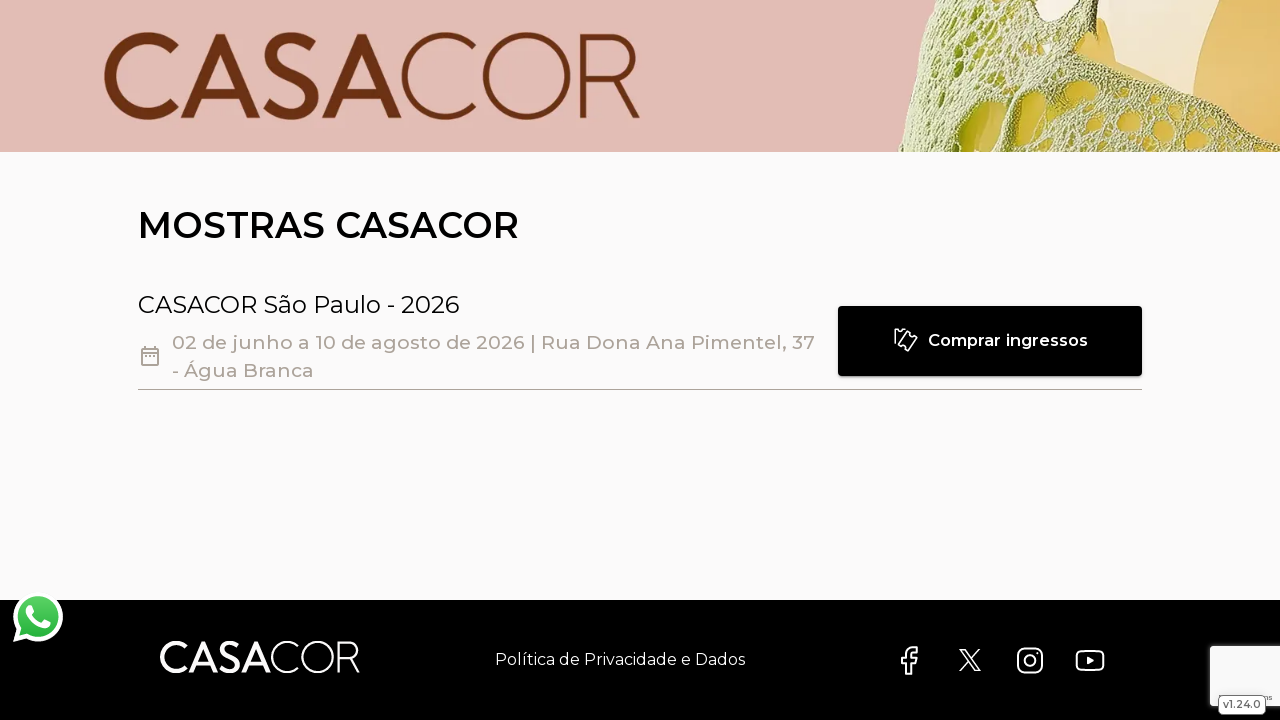

--- FILE ---
content_type: text/html; charset=utf-8
request_url: https://appcasacor.com.br/?&source=cl_sites&url-retorno=https://casacor.abril.com.br/noticias/integracao-e-luz-natural-marcam-a-casa_dezesseis-na-casacor-sao-paulo-2018
body_size: 14666
content:
<!DOCTYPE html><html lang="pt-br"><head title="CasaCor"><meta charSet="utf-8"/><meta name="viewport" content="initial-scale=1, width=device-width"/><meta name="facebook-domain-verification" content="v6cjqamh8iekxgb2eg5glsgzuyqwql"/><meta name="next-head-count" content="3"/><link rel="preconnect" href="https://fonts.googleapis.com"/><link rel="preconnect" href="https://fonts.gstatic.com"/><script async="" src="https://www.googletagmanager.com/gtag/js?id=G-TFEKH1WRRK"></script><script>
                window.dataLayer = window.dataLayer || [];
                function gtag(){dataLayer.push(arguments);}
                gtag('js', new Date());
                gtag('config', 'G-TFEKH1WRRK');
              </script><script async="" src="https://www.googletagmanager.com/gtag/js?id=G-783C3GC03B"></script><script>
                window.dataLayer = window.dataLayer || [];
                function gtag(){dataLayer.push(arguments);}
                gtag('js', new Date());
                gtag('config', 'G-783C3GC03B');
              </script><link rel="preconnect" href="https://fonts.gstatic.com" crossorigin /><link rel="preload" href="/_next/static/css/99433a451cb77c83.css" as="style"/><link rel="stylesheet" href="/_next/static/css/99433a451cb77c83.css" data-n-g=""/><noscript data-n-css=""></noscript><script defer="" nomodule="" src="/_next/static/chunks/polyfills-c67a75d1b6f99dc8.js"></script><script src="https://pagead2.googlesyndication.com/pagead/js/adsbygoogle.js?client=ca-pub-7249277357006822" async="" defer="" data-nscript="beforeInteractive"></script><script src="/_next/static/chunks/webpack-26972ddb916e93af.js" defer=""></script><script src="/_next/static/chunks/framework-8346e0dd4346780a.js" defer=""></script><script src="/_next/static/chunks/main-2b3f668d1c90b733.js" defer=""></script><script src="/_next/static/chunks/pages/_app-072649ff8a33a22f.js" defer=""></script><script src="/_next/static/chunks/pages/index-6726b3512d95be33.js" defer=""></script><script src="/_next/static/jwy4XfUSTQuGj92mc9owZ/_buildManifest.js" defer=""></script><script src="/_next/static/jwy4XfUSTQuGj92mc9owZ/_ssgManifest.js" defer=""></script><style data-href="https://fonts.googleapis.com/css2?family=Montserrat:wght@100;200;300;400;500;600&display=swap">@font-face{font-family:'Montserrat';font-style:normal;font-weight:100;font-display:swap;src:url(https://fonts.gstatic.com/l/font?kit=JTUHjIg1_i6t8kCHKm4532VJOt5-QNFgpCtr6Uw9&skey=7bc19f711c0de8f&v=v31) format('woff')}@font-face{font-family:'Montserrat';font-style:normal;font-weight:200;font-display:swap;src:url(https://fonts.gstatic.com/l/font?kit=JTUHjIg1_i6t8kCHKm4532VJOt5-QNFgpCvr6Ew9&skey=7bc19f711c0de8f&v=v31) format('woff')}@font-face{font-family:'Montserrat';font-style:normal;font-weight:300;font-display:swap;src:url(https://fonts.gstatic.com/l/font?kit=JTUHjIg1_i6t8kCHKm4532VJOt5-QNFgpCs16Ew9&skey=7bc19f711c0de8f&v=v31) format('woff')}@font-face{font-family:'Montserrat';font-style:normal;font-weight:400;font-display:swap;src:url(https://fonts.gstatic.com/l/font?kit=JTUHjIg1_i6t8kCHKm4532VJOt5-QNFgpCtr6Ew9&skey=7bc19f711c0de8f&v=v31) format('woff')}@font-face{font-family:'Montserrat';font-style:normal;font-weight:500;font-display:swap;src:url(https://fonts.gstatic.com/l/font?kit=JTUHjIg1_i6t8kCHKm4532VJOt5-QNFgpCtZ6Ew9&skey=7bc19f711c0de8f&v=v31) format('woff')}@font-face{font-family:'Montserrat';font-style:normal;font-weight:600;font-display:swap;src:url(https://fonts.gstatic.com/l/font?kit=JTUHjIg1_i6t8kCHKm4532VJOt5-QNFgpCu170w9&skey=7bc19f711c0de8f&v=v31) format('woff')}@font-face{font-family:'Montserrat';font-style:normal;font-weight:100;font-display:swap;src:url(https://fonts.gstatic.com/s/montserrat/v31/JTUSjIg1_i6t8kCHKm459WRhyyTh89ZNpQ.woff2) format('woff2');unicode-range:U+0460-052F,U+1C80-1C8A,U+20B4,U+2DE0-2DFF,U+A640-A69F,U+FE2E-FE2F}@font-face{font-family:'Montserrat';font-style:normal;font-weight:100;font-display:swap;src:url(https://fonts.gstatic.com/s/montserrat/v31/JTUSjIg1_i6t8kCHKm459W1hyyTh89ZNpQ.woff2) format('woff2');unicode-range:U+0301,U+0400-045F,U+0490-0491,U+04B0-04B1,U+2116}@font-face{font-family:'Montserrat';font-style:normal;font-weight:100;font-display:swap;src:url(https://fonts.gstatic.com/s/montserrat/v31/JTUSjIg1_i6t8kCHKm459WZhyyTh89ZNpQ.woff2) format('woff2');unicode-range:U+0102-0103,U+0110-0111,U+0128-0129,U+0168-0169,U+01A0-01A1,U+01AF-01B0,U+0300-0301,U+0303-0304,U+0308-0309,U+0323,U+0329,U+1EA0-1EF9,U+20AB}@font-face{font-family:'Montserrat';font-style:normal;font-weight:100;font-display:swap;src:url(https://fonts.gstatic.com/s/montserrat/v31/JTUSjIg1_i6t8kCHKm459WdhyyTh89ZNpQ.woff2) format('woff2');unicode-range:U+0100-02BA,U+02BD-02C5,U+02C7-02CC,U+02CE-02D7,U+02DD-02FF,U+0304,U+0308,U+0329,U+1D00-1DBF,U+1E00-1E9F,U+1EF2-1EFF,U+2020,U+20A0-20AB,U+20AD-20C0,U+2113,U+2C60-2C7F,U+A720-A7FF}@font-face{font-family:'Montserrat';font-style:normal;font-weight:100;font-display:swap;src:url(https://fonts.gstatic.com/s/montserrat/v31/JTUSjIg1_i6t8kCHKm459WlhyyTh89Y.woff2) format('woff2');unicode-range:U+0000-00FF,U+0131,U+0152-0153,U+02BB-02BC,U+02C6,U+02DA,U+02DC,U+0304,U+0308,U+0329,U+2000-206F,U+20AC,U+2122,U+2191,U+2193,U+2212,U+2215,U+FEFF,U+FFFD}@font-face{font-family:'Montserrat';font-style:normal;font-weight:200;font-display:swap;src:url(https://fonts.gstatic.com/s/montserrat/v31/JTUSjIg1_i6t8kCHKm459WRhyyTh89ZNpQ.woff2) format('woff2');unicode-range:U+0460-052F,U+1C80-1C8A,U+20B4,U+2DE0-2DFF,U+A640-A69F,U+FE2E-FE2F}@font-face{font-family:'Montserrat';font-style:normal;font-weight:200;font-display:swap;src:url(https://fonts.gstatic.com/s/montserrat/v31/JTUSjIg1_i6t8kCHKm459W1hyyTh89ZNpQ.woff2) format('woff2');unicode-range:U+0301,U+0400-045F,U+0490-0491,U+04B0-04B1,U+2116}@font-face{font-family:'Montserrat';font-style:normal;font-weight:200;font-display:swap;src:url(https://fonts.gstatic.com/s/montserrat/v31/JTUSjIg1_i6t8kCHKm459WZhyyTh89ZNpQ.woff2) format('woff2');unicode-range:U+0102-0103,U+0110-0111,U+0128-0129,U+0168-0169,U+01A0-01A1,U+01AF-01B0,U+0300-0301,U+0303-0304,U+0308-0309,U+0323,U+0329,U+1EA0-1EF9,U+20AB}@font-face{font-family:'Montserrat';font-style:normal;font-weight:200;font-display:swap;src:url(https://fonts.gstatic.com/s/montserrat/v31/JTUSjIg1_i6t8kCHKm459WdhyyTh89ZNpQ.woff2) format('woff2');unicode-range:U+0100-02BA,U+02BD-02C5,U+02C7-02CC,U+02CE-02D7,U+02DD-02FF,U+0304,U+0308,U+0329,U+1D00-1DBF,U+1E00-1E9F,U+1EF2-1EFF,U+2020,U+20A0-20AB,U+20AD-20C0,U+2113,U+2C60-2C7F,U+A720-A7FF}@font-face{font-family:'Montserrat';font-style:normal;font-weight:200;font-display:swap;src:url(https://fonts.gstatic.com/s/montserrat/v31/JTUSjIg1_i6t8kCHKm459WlhyyTh89Y.woff2) format('woff2');unicode-range:U+0000-00FF,U+0131,U+0152-0153,U+02BB-02BC,U+02C6,U+02DA,U+02DC,U+0304,U+0308,U+0329,U+2000-206F,U+20AC,U+2122,U+2191,U+2193,U+2212,U+2215,U+FEFF,U+FFFD}@font-face{font-family:'Montserrat';font-style:normal;font-weight:300;font-display:swap;src:url(https://fonts.gstatic.com/s/montserrat/v31/JTUSjIg1_i6t8kCHKm459WRhyyTh89ZNpQ.woff2) format('woff2');unicode-range:U+0460-052F,U+1C80-1C8A,U+20B4,U+2DE0-2DFF,U+A640-A69F,U+FE2E-FE2F}@font-face{font-family:'Montserrat';font-style:normal;font-weight:300;font-display:swap;src:url(https://fonts.gstatic.com/s/montserrat/v31/JTUSjIg1_i6t8kCHKm459W1hyyTh89ZNpQ.woff2) format('woff2');unicode-range:U+0301,U+0400-045F,U+0490-0491,U+04B0-04B1,U+2116}@font-face{font-family:'Montserrat';font-style:normal;font-weight:300;font-display:swap;src:url(https://fonts.gstatic.com/s/montserrat/v31/JTUSjIg1_i6t8kCHKm459WZhyyTh89ZNpQ.woff2) format('woff2');unicode-range:U+0102-0103,U+0110-0111,U+0128-0129,U+0168-0169,U+01A0-01A1,U+01AF-01B0,U+0300-0301,U+0303-0304,U+0308-0309,U+0323,U+0329,U+1EA0-1EF9,U+20AB}@font-face{font-family:'Montserrat';font-style:normal;font-weight:300;font-display:swap;src:url(https://fonts.gstatic.com/s/montserrat/v31/JTUSjIg1_i6t8kCHKm459WdhyyTh89ZNpQ.woff2) format('woff2');unicode-range:U+0100-02BA,U+02BD-02C5,U+02C7-02CC,U+02CE-02D7,U+02DD-02FF,U+0304,U+0308,U+0329,U+1D00-1DBF,U+1E00-1E9F,U+1EF2-1EFF,U+2020,U+20A0-20AB,U+20AD-20C0,U+2113,U+2C60-2C7F,U+A720-A7FF}@font-face{font-family:'Montserrat';font-style:normal;font-weight:300;font-display:swap;src:url(https://fonts.gstatic.com/s/montserrat/v31/JTUSjIg1_i6t8kCHKm459WlhyyTh89Y.woff2) format('woff2');unicode-range:U+0000-00FF,U+0131,U+0152-0153,U+02BB-02BC,U+02C6,U+02DA,U+02DC,U+0304,U+0308,U+0329,U+2000-206F,U+20AC,U+2122,U+2191,U+2193,U+2212,U+2215,U+FEFF,U+FFFD}@font-face{font-family:'Montserrat';font-style:normal;font-weight:400;font-display:swap;src:url(https://fonts.gstatic.com/s/montserrat/v31/JTUSjIg1_i6t8kCHKm459WRhyyTh89ZNpQ.woff2) format('woff2');unicode-range:U+0460-052F,U+1C80-1C8A,U+20B4,U+2DE0-2DFF,U+A640-A69F,U+FE2E-FE2F}@font-face{font-family:'Montserrat';font-style:normal;font-weight:400;font-display:swap;src:url(https://fonts.gstatic.com/s/montserrat/v31/JTUSjIg1_i6t8kCHKm459W1hyyTh89ZNpQ.woff2) format('woff2');unicode-range:U+0301,U+0400-045F,U+0490-0491,U+04B0-04B1,U+2116}@font-face{font-family:'Montserrat';font-style:normal;font-weight:400;font-display:swap;src:url(https://fonts.gstatic.com/s/montserrat/v31/JTUSjIg1_i6t8kCHKm459WZhyyTh89ZNpQ.woff2) format('woff2');unicode-range:U+0102-0103,U+0110-0111,U+0128-0129,U+0168-0169,U+01A0-01A1,U+01AF-01B0,U+0300-0301,U+0303-0304,U+0308-0309,U+0323,U+0329,U+1EA0-1EF9,U+20AB}@font-face{font-family:'Montserrat';font-style:normal;font-weight:400;font-display:swap;src:url(https://fonts.gstatic.com/s/montserrat/v31/JTUSjIg1_i6t8kCHKm459WdhyyTh89ZNpQ.woff2) format('woff2');unicode-range:U+0100-02BA,U+02BD-02C5,U+02C7-02CC,U+02CE-02D7,U+02DD-02FF,U+0304,U+0308,U+0329,U+1D00-1DBF,U+1E00-1E9F,U+1EF2-1EFF,U+2020,U+20A0-20AB,U+20AD-20C0,U+2113,U+2C60-2C7F,U+A720-A7FF}@font-face{font-family:'Montserrat';font-style:normal;font-weight:400;font-display:swap;src:url(https://fonts.gstatic.com/s/montserrat/v31/JTUSjIg1_i6t8kCHKm459WlhyyTh89Y.woff2) format('woff2');unicode-range:U+0000-00FF,U+0131,U+0152-0153,U+02BB-02BC,U+02C6,U+02DA,U+02DC,U+0304,U+0308,U+0329,U+2000-206F,U+20AC,U+2122,U+2191,U+2193,U+2212,U+2215,U+FEFF,U+FFFD}@font-face{font-family:'Montserrat';font-style:normal;font-weight:500;font-display:swap;src:url(https://fonts.gstatic.com/s/montserrat/v31/JTUSjIg1_i6t8kCHKm459WRhyyTh89ZNpQ.woff2) format('woff2');unicode-range:U+0460-052F,U+1C80-1C8A,U+20B4,U+2DE0-2DFF,U+A640-A69F,U+FE2E-FE2F}@font-face{font-family:'Montserrat';font-style:normal;font-weight:500;font-display:swap;src:url(https://fonts.gstatic.com/s/montserrat/v31/JTUSjIg1_i6t8kCHKm459W1hyyTh89ZNpQ.woff2) format('woff2');unicode-range:U+0301,U+0400-045F,U+0490-0491,U+04B0-04B1,U+2116}@font-face{font-family:'Montserrat';font-style:normal;font-weight:500;font-display:swap;src:url(https://fonts.gstatic.com/s/montserrat/v31/JTUSjIg1_i6t8kCHKm459WZhyyTh89ZNpQ.woff2) format('woff2');unicode-range:U+0102-0103,U+0110-0111,U+0128-0129,U+0168-0169,U+01A0-01A1,U+01AF-01B0,U+0300-0301,U+0303-0304,U+0308-0309,U+0323,U+0329,U+1EA0-1EF9,U+20AB}@font-face{font-family:'Montserrat';font-style:normal;font-weight:500;font-display:swap;src:url(https://fonts.gstatic.com/s/montserrat/v31/JTUSjIg1_i6t8kCHKm459WdhyyTh89ZNpQ.woff2) format('woff2');unicode-range:U+0100-02BA,U+02BD-02C5,U+02C7-02CC,U+02CE-02D7,U+02DD-02FF,U+0304,U+0308,U+0329,U+1D00-1DBF,U+1E00-1E9F,U+1EF2-1EFF,U+2020,U+20A0-20AB,U+20AD-20C0,U+2113,U+2C60-2C7F,U+A720-A7FF}@font-face{font-family:'Montserrat';font-style:normal;font-weight:500;font-display:swap;src:url(https://fonts.gstatic.com/s/montserrat/v31/JTUSjIg1_i6t8kCHKm459WlhyyTh89Y.woff2) format('woff2');unicode-range:U+0000-00FF,U+0131,U+0152-0153,U+02BB-02BC,U+02C6,U+02DA,U+02DC,U+0304,U+0308,U+0329,U+2000-206F,U+20AC,U+2122,U+2191,U+2193,U+2212,U+2215,U+FEFF,U+FFFD}@font-face{font-family:'Montserrat';font-style:normal;font-weight:600;font-display:swap;src:url(https://fonts.gstatic.com/s/montserrat/v31/JTUSjIg1_i6t8kCHKm459WRhyyTh89ZNpQ.woff2) format('woff2');unicode-range:U+0460-052F,U+1C80-1C8A,U+20B4,U+2DE0-2DFF,U+A640-A69F,U+FE2E-FE2F}@font-face{font-family:'Montserrat';font-style:normal;font-weight:600;font-display:swap;src:url(https://fonts.gstatic.com/s/montserrat/v31/JTUSjIg1_i6t8kCHKm459W1hyyTh89ZNpQ.woff2) format('woff2');unicode-range:U+0301,U+0400-045F,U+0490-0491,U+04B0-04B1,U+2116}@font-face{font-family:'Montserrat';font-style:normal;font-weight:600;font-display:swap;src:url(https://fonts.gstatic.com/s/montserrat/v31/JTUSjIg1_i6t8kCHKm459WZhyyTh89ZNpQ.woff2) format('woff2');unicode-range:U+0102-0103,U+0110-0111,U+0128-0129,U+0168-0169,U+01A0-01A1,U+01AF-01B0,U+0300-0301,U+0303-0304,U+0308-0309,U+0323,U+0329,U+1EA0-1EF9,U+20AB}@font-face{font-family:'Montserrat';font-style:normal;font-weight:600;font-display:swap;src:url(https://fonts.gstatic.com/s/montserrat/v31/JTUSjIg1_i6t8kCHKm459WdhyyTh89ZNpQ.woff2) format('woff2');unicode-range:U+0100-02BA,U+02BD-02C5,U+02C7-02CC,U+02CE-02D7,U+02DD-02FF,U+0304,U+0308,U+0329,U+1D00-1DBF,U+1E00-1E9F,U+1EF2-1EFF,U+2020,U+20A0-20AB,U+20AD-20C0,U+2113,U+2C60-2C7F,U+A720-A7FF}@font-face{font-family:'Montserrat';font-style:normal;font-weight:600;font-display:swap;src:url(https://fonts.gstatic.com/s/montserrat/v31/JTUSjIg1_i6t8kCHKm459WlhyyTh89Y.woff2) format('woff2');unicode-range:U+0000-00FF,U+0131,U+0152-0153,U+02BB-02BC,U+02C6,U+02DA,U+02DC,U+0304,U+0308,U+0329,U+2000-206F,U+20AC,U+2122,U+2191,U+2193,U+2212,U+2215,U+FEFF,U+FFFD}</style></head><body><div id="__next"><style data-emotion="css-global bkf0hx">html{-webkit-font-smoothing:antialiased;-moz-osx-font-smoothing:grayscale;box-sizing:border-box;-webkit-text-size-adjust:100%;}*,*::before,*::after{box-sizing:inherit;}strong,b{font-weight:700;}body{margin:0;color:rgba(0, 0, 0, 0.87);font-family:Montserrat,"Roboto",sans-serif;font-weight:400;font-size:1rem;line-height:1.5;background-color:#fff;}@media print{body{background-color:#fff;}}body::backdrop{background-color:#fff;}</style><main><div class="main-content"><div class="Toastify"></div><div class="events"><div class="swiper"><div class="swiper-pagination"></div><div class="swiper-wrapper"><div class="swiper-slide"><div class="tumblr-slider"></div></div></div></div><div class="content"><h2 class="title">MOSTRAS CASACOR</h2><div class="next-events"><div class="event-container"><div class="event"><div class="event-infos"><h3>CASACOR São Paulo - 2026</h3><div class="info"><style data-emotion="css vubbuv">.css-vubbuv{-webkit-user-select:none;-moz-user-select:none;-ms-user-select:none;user-select:none;width:1em;height:1em;display:inline-block;fill:currentColor;-webkit-flex-shrink:0;-ms-flex-negative:0;flex-shrink:0;-webkit-transition:fill 200ms cubic-bezier(0.4, 0, 0.2, 1) 0ms;transition:fill 200ms cubic-bezier(0.4, 0, 0.2, 1) 0ms;font-size:1.5rem;}</style><svg class="MuiSvgIcon-root MuiSvgIcon-fontSizeMedium icon-calendar css-vubbuv" focusable="false" aria-hidden="true" viewBox="0 0 24 24" data-testid="DateRangeOutlinedIcon"><path d="M7 11h2v2H7v-2zm14-5v14c0 1.1-.9 2-2 2H5c-1.11 0-2-.9-2-2l.01-14c0-1.1.88-2 1.99-2h1V2h2v2h8V2h2v2h1c1.1 0 2 .9 2 2zM5 8h14V6H5v2zm14 12V10H5v10h14zm-4-7h2v-2h-2v2zm-4 0h2v-2h-2v2z"></path></svg><div>02 de junho  a 10 de agosto de 2026<!-- --> | Rua Dona Ana Pimentel, 37 - Água Branca</div></div></div><div class="event-btn"><style data-emotion="css 10eej9k">.css-10eej9k{font-family:Montserrat,"Roboto",sans-serif;font-weight:500;font-size:0.875rem;line-height:1.75;text-transform:uppercase;min-width:64px;padding:6px 16px;border-radius:4px;-webkit-transition:background-color 250ms cubic-bezier(0.4, 0, 0.2, 1) 0ms,box-shadow 250ms cubic-bezier(0.4, 0, 0.2, 1) 0ms,border-color 250ms cubic-bezier(0.4, 0, 0.2, 1) 0ms,color 250ms cubic-bezier(0.4, 0, 0.2, 1) 0ms;transition:background-color 250ms cubic-bezier(0.4, 0, 0.2, 1) 0ms,box-shadow 250ms cubic-bezier(0.4, 0, 0.2, 1) 0ms,border-color 250ms cubic-bezier(0.4, 0, 0.2, 1) 0ms,color 250ms cubic-bezier(0.4, 0, 0.2, 1) 0ms;color:#fff;background-color:#000;box-shadow:0px 3px 1px -2px rgba(0,0,0,0.2),0px 2px 2px 0px rgba(0,0,0,0.14),0px 1px 5px 0px rgba(0,0,0,0.12);}.css-10eej9k:hover{-webkit-text-decoration:none;text-decoration:none;background-color:rgb(0, 0, 0);box-shadow:0px 2px 4px -1px rgba(0,0,0,0.2),0px 4px 5px 0px rgba(0,0,0,0.14),0px 1px 10px 0px rgba(0,0,0,0.12);}@media (hover: none){.css-10eej9k:hover{background-color:#000;}}.css-10eej9k:active{box-shadow:0px 5px 5px -3px rgba(0,0,0,0.2),0px 8px 10px 1px rgba(0,0,0,0.14),0px 3px 14px 2px rgba(0,0,0,0.12);}.css-10eej9k.Mui-focusVisible{box-shadow:0px 3px 5px -1px rgba(0,0,0,0.2),0px 6px 10px 0px rgba(0,0,0,0.14),0px 1px 18px 0px rgba(0,0,0,0.12);}.css-10eej9k.Mui-disabled{color:rgba(0, 0, 0, 0.26);box-shadow:none;background-color:rgba(0, 0, 0, 0.12);}</style><style data-emotion="css xgzybb">.css-xgzybb{display:-webkit-inline-box;display:-webkit-inline-flex;display:-ms-inline-flexbox;display:inline-flex;-webkit-align-items:center;-webkit-box-align:center;-ms-flex-align:center;align-items:center;-webkit-box-pack:center;-ms-flex-pack:center;-webkit-justify-content:center;justify-content:center;position:relative;box-sizing:border-box;-webkit-tap-highlight-color:transparent;background-color:transparent;outline:0;border:0;margin:0;border-radius:0;padding:0;cursor:pointer;-webkit-user-select:none;-moz-user-select:none;-ms-user-select:none;user-select:none;vertical-align:middle;-moz-appearance:none;-webkit-appearance:none;-webkit-text-decoration:none;text-decoration:none;color:inherit;font-family:Montserrat,"Roboto",sans-serif;font-weight:500;font-size:0.875rem;line-height:1.75;text-transform:uppercase;min-width:64px;padding:6px 16px;border-radius:4px;-webkit-transition:background-color 250ms cubic-bezier(0.4, 0, 0.2, 1) 0ms,box-shadow 250ms cubic-bezier(0.4, 0, 0.2, 1) 0ms,border-color 250ms cubic-bezier(0.4, 0, 0.2, 1) 0ms,color 250ms cubic-bezier(0.4, 0, 0.2, 1) 0ms;transition:background-color 250ms cubic-bezier(0.4, 0, 0.2, 1) 0ms,box-shadow 250ms cubic-bezier(0.4, 0, 0.2, 1) 0ms,border-color 250ms cubic-bezier(0.4, 0, 0.2, 1) 0ms,color 250ms cubic-bezier(0.4, 0, 0.2, 1) 0ms;color:#fff;background-color:#000;box-shadow:0px 3px 1px -2px rgba(0,0,0,0.2),0px 2px 2px 0px rgba(0,0,0,0.14),0px 1px 5px 0px rgba(0,0,0,0.12);}.css-xgzybb::-moz-focus-inner{border-style:none;}.css-xgzybb.Mui-disabled{pointer-events:none;cursor:default;}@media print{.css-xgzybb{-webkit-print-color-adjust:exact;color-adjust:exact;}}.css-xgzybb:hover{-webkit-text-decoration:none;text-decoration:none;background-color:rgb(0, 0, 0);box-shadow:0px 2px 4px -1px rgba(0,0,0,0.2),0px 4px 5px 0px rgba(0,0,0,0.14),0px 1px 10px 0px rgba(0,0,0,0.12);}@media (hover: none){.css-xgzybb:hover{background-color:#000;}}.css-xgzybb:active{box-shadow:0px 5px 5px -3px rgba(0,0,0,0.2),0px 8px 10px 1px rgba(0,0,0,0.14),0px 3px 14px 2px rgba(0,0,0,0.12);}.css-xgzybb.Mui-focusVisible{box-shadow:0px 3px 5px -1px rgba(0,0,0,0.2),0px 6px 10px 0px rgba(0,0,0,0.14),0px 1px 18px 0px rgba(0,0,0,0.12);}.css-xgzybb.Mui-disabled{color:rgba(0, 0, 0, 0.26);box-shadow:none;background-color:rgba(0, 0, 0, 0.12);}</style><button class="MuiButton-root MuiButton-contained MuiButton-containedPrimary MuiButton-sizeMedium MuiButton-containedSizeMedium MuiButtonBase-root see-tickets btn-primary css-xgzybb" tabindex="0" type="button"><svg width="26" height="27" fill="none" xmlns="http://www.w3.org/2000/svg" class="icon-text"><path d="M3.679 1.472c-.677 0-1.241.545-1.241 1.237v13.284a.813.813 0 0 0 1.624 0V3.097H5.41a2.955 2.955 0 0 0 2.841 2.12 2.955 2.955 0 0 0 2.841-2.12h1.732a.813.813 0 0 0 0-1.625h-2.43a.812.812 0 0 0-.812.813 1.32 1.32 0 0 1-1.33 1.307A1.32 1.32 0 0 1 6.92 2.285a.813.813 0 0 0-.812-.813h-2.43Z" fill="#fff"></path><path fill-rule="evenodd" clip-rule="evenodd" d="M16.159 3.653a1.305 1.305 0 0 0-1.809.359L5.902 16.709a1.302 1.302 0 0 0 .37 1.805l2.335 1.55a.813.813 0 0 0 1.127-.226c.49-.735 1.508-.945 2.283-.43.775.514.975 1.534.486 2.269a.812.812 0 0 0 .227 1.126l2.336 1.551c.591.392 1.405.25 1.81-.358l8.448-12.697a1.302 1.302 0 0 0-.37-1.805l-2.336-1.552a.813.813 0 0 0-1.127.227c-.489.735-1.507.945-2.282.43-.776-.514-.976-1.534-.487-2.269a.812.812 0 0 0-.227-1.125L16.16 3.653ZM7.436 17.336l8.087-12.154 1.481.983a3.279 3.279 0 0 0 1.304 3.787 3.287 3.287 0 0 0 4-.265l1.481.984-8.087 12.154-1.481-.983a3.279 3.279 0 0 0-1.304-3.787 3.287 3.287 0 0 0-4 .265l-1.481-.984Z" fill="#fff"></path></svg><h5>Comprar ingressos </h5></button></div></div><div class="separator"></div></div></div></div><div class="sponsors-events"></div></div><style data-emotion="css a3xyjy">.css-a3xyjy{z-index:1200;}</style></div></main><div class="footer"><a class="logo" href="/"><svg width="245" height="40" fill="none" xmlns="http://www.w3.org/2000/svg" viewBox="0 0 245 40"><g clip-path="url(#casacor-logo-white_svg__a)" fill="#FBFAFA"><path d="m244.736 39.09-9.21-16.988a10.814 10.814 0 0 0 4.065-2.572 11.052 11.052 0 0 0 2.334-3.464 11.006 11.006 0 0 0 0-8.483 10.891 10.891 0 0 0-10.042-6.66h-14.399V39.09h2.727V22.733h11.672c.284 0 .578 0 .859-.034l8.899 16.398 3.095-.006Zm-24.525-19.092V3.638h11.672a8.14 8.14 0 0 1 5.766 2.395 8.191 8.191 0 0 1 2.389 5.785 8.19 8.19 0 0 1-2.389 5.784 8.14 8.14 0 0 1-5.766 2.396h-11.672ZM193.024 0a19.893 19.893 0 0 0-11.078 3.37 19.99 19.99 0 0 0-7.346 8.976 20.067 20.067 0 0 0-1.135 11.557 20.017 20.017 0 0 0 5.457 10.242 19.92 19.92 0 0 0 10.21 5.474c3.868.772 7.877.376 11.521-1.139a19.957 19.957 0 0 0 8.948-7.368 20.041 20.041 0 0 0 3.359-11.114 20.051 20.051 0 0 0-5.845-14.135A19.924 19.924 0 0 0 193.024 0Zm0 37.269a17.175 17.175 0 0 1-9.564-2.91 17.254 17.254 0 0 1-6.341-7.752 17.324 17.324 0 0 1-.98-9.978 17.283 17.283 0 0 1 4.712-8.843 17.195 17.195 0 0 1 8.815-4.726 17.166 17.166 0 0 1 9.947.983 17.228 17.228 0 0 1 7.726 6.36 17.308 17.308 0 0 1-2.143 21.805 17.195 17.195 0 0 1-12.172 5.06ZM168.042 32.21a17.2 17.2 0 0 1-8.815 4.724c-3.34.666-6.801.323-9.946-.984a17.223 17.223 0 0 1-7.725-6.361 17.304 17.304 0 0 1-2.901-9.594c0-3.416 1.009-6.754 2.901-9.594a17.222 17.222 0 0 1 7.725-6.361 17.165 17.165 0 0 1 9.946-.984 17.2 17.2 0 0 1 8.815 4.724l1.917-1.93A19.916 19.916 0 0 0 159.75.375a19.882 19.882 0 0 0-11.52 1.138 19.954 19.954 0 0 0-8.948 7.367 20.045 20.045 0 0 0-3.36 11.112c0 3.956 1.169 7.823 3.36 11.112a19.955 19.955 0 0 0 8.948 7.367 19.882 19.882 0 0 0 11.52 1.139 19.917 19.917 0 0 0 10.209-5.474l-1.917-1.927ZM129.884 39.09h5.909L119.615.91h-3.937l-16.15 38.18h5.905l3.656-8.638h17.125l3.67 8.639Zm-18.87-13.181 6.639-15.693 6.64 15.693h-13.279ZM85.96 17.057c-4.596-1.89-7.038-3.824-7.038-7 0-2.056 1.607-5.001 6.261-5.001 3.024 0 6.633 2.198 8.581 3.484l2.973-4.516C94.397 2.28 90.456 0 85.407 0c-8.795 0-12.13 5.945-12.13 10.28 0 6.447 4.434 9.386 10.08 11.775 5.486 2.276 8.364 4.387 8.364 7.722 0 2.83-2.435 5.167-6.26 5.167-4.06 0-7.912-2.938-9.941-4.712l-2.825 4.563A18.188 18.188 0 0 0 85.518 40c7.2 0 12.345-4.726 12.345-10.501 0-6.766-5.479-9.82-11.902-12.442ZM65.249 39.09h5.905L54.994.91h-3.92L34.901 39.09h5.91l3.649-8.638h17.128l3.66 8.639ZM46.389 25.91l6.64-15.693 6.639 15.693h-13.28ZM19.936 34.544c-2.385 0-4.733-.59-6.836-1.718a14.517 14.517 0 0 1-5.22-4.747A14.575 14.575 0 0 1 6.54 14.43a14.543 14.543 0 0 1 4.199-5.678A14.456 14.456 0 0 1 24.148 6.08a14.492 14.492 0 0 1 6.043 3.635l3.839-3.858A19.92 19.92 0 0 0 23.82.383 19.88 19.88 0 0 0 12.3 1.52a19.953 19.953 0 0 0-8.948 7.367 20.047 20.047 0 0 0 0 22.224 19.953 19.953 0 0 0 8.949 7.367 19.88 19.88 0 0 0 11.52 1.138 19.92 19.92 0 0 0 10.209-5.473l-3.84-3.858a14.473 14.473 0 0 1-4.704 3.154 14.438 14.438 0 0 1-5.55 1.104Z"></path></g><defs><clipPath id="casacor-logo-white_svg__a"><path fill="#fff" d="M0 0h244.737v40H0z"></path></clipPath></defs></svg></a><a target="_blank" href="https://www.iubenda.com/privacy-policy/76363123"><div class="footer-link">Política de Privacidade e Dados</div></a><div class="social"><a target="_blank" href="https://www.facebook.com/casacoroficial"><svg width="32" height="33" fill="none" xmlns="http://www.w3.org/2000/svg"><path fill-rule="evenodd" clip-rule="evenodd" d="M13.245 4.41a7.667 7.667 0 0 1 5.422-2.246h4a1 1 0 0 1 1 1v5.334a1 1 0 0 1-1 1h-4a.333.333 0 0 0-.334.333v3h4.334a1 1 0 0 1 .97 1.242l-1.334 5.334a1 1 0 0 1-.97.757h-3v9.667a1 1 0 0 1-1 1H12a1 1 0 0 1-1-1v-9.667H8a1 1 0 0 1-1-1v-5.333a1 1 0 0 1 1-1h3v-3c0-2.033.808-3.983 2.245-5.421Zm5.422-.246A5.667 5.667 0 0 0 13 9.831v4a1 1 0 0 1-1 1H9v3.333h3a1 1 0 0 1 1 1v9.667h3.333v-9.667a1 1 0 0 1 1-1h3.22l.833-3.333h-4.053a1 1 0 0 1-1-1v-4a2.333 2.333 0 0 1 2.334-2.333h3V4.164h-3Z" fill="#fff"></path></svg></a><a target="_blank" href="https://twitter.com/casacor"><svg xmlns="http://www.w3.org/2000/svg" width="24" height="24" fill="#fff" style="enable-background:new 0 0 24 24" xml:space="preserve"><path d="M14.095 10.316 22.286 1h-1.94L13.23 9.088 7.551 1H1l8.59 12.231L1 23h1.94l7.51-8.543L16.45 23H23l-8.905-12.684zm-2.658 3.022-.872-1.218L3.64 2.432h2.98l5.59 7.821.869 1.219 7.265 10.166h-2.982l-5.926-8.3z"></path></svg></a><a target="_blank" href="https://www.instagram.com/casacor_oficial/"><svg width="26" height="27" fill="none" xmlns="http://www.w3.org/2000/svg"><path fill-rule="evenodd" clip-rule="evenodd" d="M6.667 13.498a6.333 6.333 0 1 1 12.666 0 6.333 6.333 0 0 1-12.666 0ZM13 9.164a4.333 4.333 0 1 0 0 8.667 4.333 4.333 0 0 0 0-8.667Z" fill="#fff"></path><path d="M21.09 6.832a1 1 0 0 0-1.487-1.338l-.013.015a1 1 0 0 0 1.487 1.338l.013-.015Z" fill="#fff"></path><path fill-rule="evenodd" clip-rule="evenodd" d="M0 8.164A7.667 7.667 0 0 1 7.667.498h10.666A7.667 7.667 0 0 1 26 8.164v10.667a7.667 7.667 0 0 1-7.667 7.667H7.667A7.667 7.667 0 0 1 0 18.83V8.164Zm7.667-5.666A5.667 5.667 0 0 0 2 8.164v10.667a5.667 5.667 0 0 0 5.667 5.667h10.666A5.667 5.667 0 0 0 24 18.83V8.164a5.667 5.667 0 0 0-5.667-5.666H7.667Z" fill="#fff"></path></svg></a><a target="_blank" href="https://www.youtube.com/@CASACOROficial"><svg width="32" height="33" fill="none" xmlns="http://www.w3.org/2000/svg"><path d="M13.5 20.03a1 1 0 0 0 .997.002l4.667-2.666a1 1 0 0 0 0-1.737l-4.667-2.666a1 1 0 0 0-1.496.868v5.333a1 1 0 0 0 .498.865Z" fill="#fff"></path><path fill-rule="evenodd" clip-rule="evenodd" d="M16.001 6.031c-1.588 0-3.439.037-5.244.088l-.074.002c-1.838.052-3.32.094-4.489.287-1.217.201-2.228.585-3.036 1.417-.81.833-1.164 1.864-1.33 3.098-.16 1.187-.16 2.69-.16 4.558v2.033c0 1.868 0 3.372.16 4.559.166 1.233.52 2.264 1.33 3.098.808.831 1.82 1.215 3.036 1.416 1.169.194 2.65.236 4.49.288l.073.002c1.805.05 3.656.088 5.244.088 1.589 0 3.44-.037 5.245-.088l.073-.002c1.839-.052 3.32-.094 4.49-.288 1.216-.2 2.227-.585 3.035-1.416.81-.834 1.165-1.865 1.33-3.098.16-1.187.16-2.69.16-4.559v-2.033c0-1.868 0-3.371-.16-4.558-.165-1.234-.52-2.265-1.33-3.098-.808-.832-1.819-1.216-3.036-1.417-1.168-.193-2.65-.235-4.489-.287l-.073-.002a193.224 193.224 0 0 0-5.245-.088Zm-5.188 2.087c1.797-.05 3.627-.087 5.188-.087 1.562 0 3.391.036 5.188.087 1.93.055 3.275.095 4.293.263.986.163 1.53.427 1.928.838.397.408.647.963.783 1.97.14 1.039.142 2.407.142 4.365v1.887c0 1.959-.003 3.327-.142 4.365-.136 1.007-.386 1.562-.783 1.97-.399.411-.942.675-1.928.838-1.018.169-2.363.209-4.292.263-1.798.051-3.627.088-5.189.088-1.561 0-3.39-.037-5.188-.088-1.929-.054-3.274-.094-4.293-.263-.985-.163-1.529-.427-1.928-.837-.397-.409-.646-.964-.782-1.971-.14-1.038-.142-2.407-.142-4.365v-1.887c0-1.958.002-3.326.142-4.364.136-1.008.385-1.563.782-1.971.4-.41.943-.675 1.928-.838 1.019-.168 2.364-.208 4.293-.263Z" fill="#fff"></path></svg></a></div></div><style data-emotion="css 1wf493t">.css-1wf493t{text-align:center;-webkit-flex:0 0 auto;-ms-flex:0 0 auto;flex:0 0 auto;font-size:1.5rem;padding:8px;border-radius:50%;overflow:visible;color:rgba(0, 0, 0, 0.54);-webkit-transition:background-color 150ms cubic-bezier(0.4, 0, 0.2, 1) 0ms;transition:background-color 150ms cubic-bezier(0.4, 0, 0.2, 1) 0ms;}.css-1wf493t:hover{background-color:rgba(0, 0, 0, 0.04);}@media (hover: none){.css-1wf493t:hover{background-color:transparent;}}.css-1wf493t.Mui-disabled{background-color:transparent;color:rgba(0, 0, 0, 0.26);}</style><style data-emotion="css 1yxmbwk">.css-1yxmbwk{display:-webkit-inline-box;display:-webkit-inline-flex;display:-ms-inline-flexbox;display:inline-flex;-webkit-align-items:center;-webkit-box-align:center;-ms-flex-align:center;align-items:center;-webkit-box-pack:center;-ms-flex-pack:center;-webkit-justify-content:center;justify-content:center;position:relative;box-sizing:border-box;-webkit-tap-highlight-color:transparent;background-color:transparent;outline:0;border:0;margin:0;border-radius:0;padding:0;cursor:pointer;-webkit-user-select:none;-moz-user-select:none;-ms-user-select:none;user-select:none;vertical-align:middle;-moz-appearance:none;-webkit-appearance:none;-webkit-text-decoration:none;text-decoration:none;color:inherit;text-align:center;-webkit-flex:0 0 auto;-ms-flex:0 0 auto;flex:0 0 auto;font-size:1.5rem;padding:8px;border-radius:50%;overflow:visible;color:rgba(0, 0, 0, 0.54);-webkit-transition:background-color 150ms cubic-bezier(0.4, 0, 0.2, 1) 0ms;transition:background-color 150ms cubic-bezier(0.4, 0, 0.2, 1) 0ms;}.css-1yxmbwk::-moz-focus-inner{border-style:none;}.css-1yxmbwk.Mui-disabled{pointer-events:none;cursor:default;}@media print{.css-1yxmbwk{-webkit-print-color-adjust:exact;color-adjust:exact;}}.css-1yxmbwk:hover{background-color:rgba(0, 0, 0, 0.04);}@media (hover: none){.css-1yxmbwk:hover{background-color:transparent;}}.css-1yxmbwk.Mui-disabled{background-color:transparent;color:rgba(0, 0, 0, 0.26);}</style><button class="MuiButtonBase-root MuiIconButton-root MuiIconButton-sizeMedium whatsapp-float-button css-1yxmbwk" tabindex="0" type="button"><svg xmlns="http://www.w3.org/2000/svg" width="50" height="50" viewBox="0 0 1219.547 1225.016"><path fill="#E0E0E0" d="M1041.858 178.02C927.206 63.289 774.753.07 612.325 0 277.617 0 5.232 272.298 5.098 606.991c-.039 106.986 27.915 211.42 81.048 303.476L0 1225.016l321.898-84.406c88.689 48.368 188.547 73.855 290.166 73.896h.261c334.654 0 607.08-272.346 607.222-607.023.056-162.208-63.052-314.724-177.689-429.463zm-429.533 933.963h-.197c-90.578-.048-179.402-24.366-256.878-70.339l-18.438-10.93-191.021 50.083 51-186.176-12.013-19.087c-50.525-80.336-77.198-173.175-77.16-268.504.111-278.186 226.507-504.503 504.898-504.503 134.812.056 261.519 52.604 356.814 147.965 95.289 95.36 147.728 222.128 147.688 356.948-.118 278.195-226.522 504.543-504.693 504.543z"></path><linearGradient id="whatsapp_svg__a" gradientUnits="userSpaceOnUse" x1="609.77" y1="1190.114" x2="609.77" y2="21.084"><stop offset="0" stop-color="#20b038"></stop><stop offset="1" stop-color="#60d66a"></stop></linearGradient><path fill="url(#whatsapp_svg__a)" d="m27.875 1190.114 82.211-300.18c-50.719-87.852-77.391-187.523-77.359-289.602.133-319.398 260.078-579.25 579.469-579.25 155.016.07 300.508 60.398 409.898 169.891 109.414 109.492 169.633 255.031 169.57 409.812-.133 319.406-260.094 579.281-579.445 579.281-.023 0 .016 0 0 0h-.258c-96.977-.031-192.266-24.375-276.898-70.5l-307.188 80.548z"></path><image overflow="visible" opacity="0.08" width="682" height="639" transform="translate(270.984 291.372)"></image><path fill-rule="evenodd" clip-rule="evenodd" fill="#FFF" d="M462.273 349.294c-11.234-24.977-23.062-25.477-33.75-25.914-8.742-.375-18.75-.352-28.742-.352-10 0-26.25 3.758-39.992 18.766-13.75 15.008-52.5 51.289-52.5 125.078 0 73.797 53.75 145.102 61.242 155.117 7.5 10 103.758 166.266 256.203 226.383 126.695 49.961 152.477 40.023 179.977 37.523s88.734-36.273 101.234-71.297c12.5-35.016 12.5-65.031 8.75-71.305-3.75-6.25-13.75-10-28.75-17.5s-88.734-43.789-102.484-48.789-23.75-7.5-33.75 7.516c-10 15-38.727 48.773-47.477 58.773-8.75 10.023-17.5 11.273-32.5 3.773-15-7.523-63.305-23.344-120.609-74.438-44.586-39.75-74.688-88.844-83.438-103.859-8.75-15-.938-23.125 6.586-30.602 6.734-6.719 15-17.508 22.5-26.266 7.484-8.758 9.984-15.008 14.984-25.008 5-10.016 2.5-18.773-1.25-26.273s-32.898-81.67-46.234-111.326z"></path><path fill="#FFF" d="M1036.898 176.091C923.562 62.677 772.859.185 612.297.114 281.43.114 12.172 269.286 12.039 600.137 12 705.896 39.633 809.13 92.156 900.13L7 1211.067l318.203-83.438c87.672 47.812 186.383 73.008 286.836 73.047h.258c330.812 0 600.109-269.219 600.25-600.055.055-160.343-62.328-311.108-175.649-424.53zm-424.601 923.242h-.195c-89.539-.047-177.344-24.086-253.93-69.531l-18.227-10.805-188.828 49.508 50.414-184.039-11.875-18.867c-49.945-79.414-76.312-171.188-76.273-265.422.109-274.992 223.906-498.711 499.102-498.711 133.266.055 258.516 52 352.719 146.266 94.195 94.266 146.031 219.578 145.992 352.852-.118 274.999-223.923 498.749-498.899 498.749z"></path></svg></button><div class="version-float-label" style="right:14px"><span>v1.24.0</span></div></div><script id="__NEXT_DATA__" type="application/json">{"props":{"pageProps":{"eventsData":{"events":[{"id":"696f973e16af6497a19cbfee","franchiseId":"67046b07f32c690486ef3489","international":false,"title":"São Paulo - 2026","presentationTitle":"São Paulo 2026","slug":"casacor-sao-paulo","address":{"city":"São Paulo","state":"SP","street":"Rua Dona Ana Pimentel","number":"37","zip":"05002040","district":"Água Branca"},"formattedAddress":"Rua Dona Ana Pimentel 37, Água Branca São Paulo/SP 05002040","startAt":"2026-06-02T14:00:17.000Z","endAt":"2026-08-10T01:00:37.000Z","status":"comming_soon","image":"https://cdn.assets-casacor.tec.br/file/casacor/events/696f973e16af6497a19cbfee/image-1768930524261.webp","order":9999,"visible":false,"visibleWeb":true,"visibleCardMachine":true,"visibleTicketSold":false,"type":"default","digitalYearbookLink":"","digitalYearbookSlug":"","chart":{"color1":"#8ab09d","color2":"#7b389b"},"groupSale":{"enabled":false}}]},"_nextI18Next":{"initialI18nStore":{"pt":{"common":{"welcome":"Bem vindo!","filter_by":"Filtrar por","logged_in":"Usuário Logado","click_here":"Clique aqui para começar","create_account_title":"Vamos criar sua conta","connect_to_inspire":"Conecte-se para ter a inspiração da CASACOR a um clique de distância","name":"Nome","email":"Email","password":"Senha","confirm_password":"Confirme sua senha","accept_terms_policy":"Aceito os Termos e Políticas de Uso","you_need_accept_terms_policy":"você precisa aceitar os termos de uso e política de privacidade.","and":"e","loading":"Carregando","continue_with":"Continuar com:","have_account":"Já tenho cadastro","continue_button":"CONTINUAR","login_best_casacor":"O melhor da CASACOR com você","login_casacor_subtitle":"A CASACOR que você já conhece, com muito mais inspiração e praticidade.","forgot_password":"Esqueci minha senha","create_account":"Criar Conta","enter_button":"Entrar","enter_the_new_password_again":"Insira a nova senha novamente","sende_email":"Enviando email...","enter_the_new_password":"Insira a nova senha","enter_your_password":"Insira sua senha","enter_your_email":"Insira seu e-mail","password_recovery":"Recuperação de Senha","Email_not_found":"Email não encontrado.","token":"Token","new_password":"Nova senha","confirm_new_password":"Confirme a nova senha","dont_have_an_account_yet":"Ainda não tem conta?","register_now":"Cadastre-se agora!","name_required":"Nome obrigatório!","mail_required":"Email obrigatório!","mail_invalid":"E-mail inválido!","password_required":"Senha obrigatória!","password_must_have":"A senha deve ter pelo menos uma letra maíuscula, uma minúscula e um número.","password_length":"Senha deve ter pelo menos 8 caracteres!","confirm_password_required":"Confirme a sua senha obrigatória!","confirm_password_length":"Confirme a senha deve ter pelo menos 8 caracteres!","password_dont_match":"As senhas não conferem!","alert_terms_title":"Termos de Uso","alert_terms_text":"Você precisa aceitar os termos para continuar!","email_already_exists":"E-mail já existe na nossa base de dados!","Email_successfully_sent":"Email enviado com sucesso! Você encontrará um código de acesso para inserir aqui","server_error":"Erro de servidor!","Enter_the_code":"Digite o código no campo 'Código de acesso' e digite sua nova senha.","There_was_a_problem":"Houve um problema ao conectar ao nosso sistema. Por favor, tente novamente mais tarde!","error":"Erro!","Invalid_credentials":"Credenciais inválidas!","you_need_to_activate":"Você precisa ativar sua conta antes de fazer o acesso! Enviamos um email para você ativar sua conta agora.","Mandatory_verification_code":"Código de verificação obrigatório","success":"Sucesso!","name_and/or_email":"Está faltando nome e/ou e-mail.","account_created":"Conta cadastrada com sucesso! Verifique seu e-mail para ativar sua conta!","confirm":"Confirmar","close":"Fechar","no_token_found":"Nenhum token foi encontrado","user_or_password_incorrect":"Usuário ou senha incorretos!","need_email_confirmation":"Enviamos um e-mail de confirmação de conta! Para continuar, verifique sua caixa de entrada.","user_not_found":"Usuário não encontrado!","token_sent":"Token enviado com sucesso! Cheque seu e-mail!","token_required":"Token obrigatório!","token_expired":"Token expirado! Faça o processo de recuperação de senha novamente!","To_recover_your_password":"Para recuperar a senha é necessário informar o e-mail cadastrado na sua conta.","token_invalid":"Token inválido!","code_verification":"Código de verificação","Verification_code_expired":"Código de verificação expirado.","Invalid_verification_code":"Código de verificação invalido.","password_changed":"Senha alterada com sucesso! Agora você já pode fazer o login","access_my_account":"Acessar minha conta","settings":"Configurações","preferences":"PREFERÊNCIAS","profile_settings":"Configuração de perfil","account_settings":"Configuração de conta","account_information":"Dados da conta","languages":"Idiomas","infos_privacy":"Informações e privacidade","to_learn_more_policies":"Para saber mais sobre as políticas e privacidade.","logout":"Sair","infos":"INFORMAÇÕES","terms_and_preferences":"Termos e Preferências de Uso","version":"Versão do APP: ","change_picture":"Alterar Foto","description":"Descrição","save_button":"SALVAR","change_your_password":"Altere sua senha","phone":"Telefone","change_your_phone":"Adicione ou altere seu telefone","delete_account":"Deletar sua conta","change_your_mail":"Alterar E-mail","current_password":"Senha atual","change_phone":"Alterar telefone","change_password":"Alterar senha","new_phone_number":"Novo telefone","delete_your_account":"Deletar sua conta?","delete_account_description":"Ao deletar sua conta você não poderá mais acessar seus itens favoritados novamente. Sua conta será deletada permanentemente","delete_button":"Segure para deletar","please_accept_the_terms":"Por favor aceite os termos e políticas de uso","enter_name":"Insira seu nome","social_networks":"Caso você deseje iniciar com a redes sociais:","advance":"Avançar","accept_the":"Aceita os ","terms":"Termos","usage_policies":"Políticas de uso","created_a_password":"Crie sua senha","repeat_the_password":"Repita a senha","repeat_entered_password":"Repita a senha inserida anteriormente","8_caracteres":"8 caracteres","upper_case":"letra maiúscula","lower_case":"letra minúscula","1_number":"1 numéro","register":"Cadastrar","back":"Voltar","are_you_sure":"Tem certeza que deseja atualizar este item?","request_change":"Solicitar alteração","enter_email_change":"Insira o email que deseja alterar","enter_code_verification":"Agora com Insira o código de Verificação que foi enviado no novo e-mail","new_email":"Novo e-mail","save_change":"Salvar alterações","saving_change":"Salvando alteração","resend_code":"Reenviar código","code":"Códgio","not_a_valid_email":"Este não é um endereço de email válido.","email_successfully_changed":"Email alterado com sucesso.","the_password_is_valid":"A senha é válida.","the_current_password_is_incorrect":"A senha atual está incorreta.","valid_number":"preencha com número válido","Phone_successfully_updated":"Telefone atualizado com sucesso.","delete":"Deletar","keep_account":"Voltar e manter sua conta","Describe_a_little_about_yourself":"Descreva um pouco sobre você","describe_here":"Descreva aqui...","change_success":"Alteração realizado com sucesso.","not_possible_change":"Não foi possivel realizar sua alteração.","change_name":"Alteração de nome?","no_results_found":"Nenhum resultado encontrado","search":"Procurar","events":"Eventos","your_name":"Seu nome","Your_profession":"Sua profissão","About_you":"Fale sobre você...","we_emailed":"Enviamos email para  ","with_code":"com o código de verificação. Verifique sua caixa de entrada ou sua caixa de span","reason":"Motivo","ops_error":"Oops, ocorreu um erro!","Done":"pronto","contiue_action":"Continuar com esta ação?","sure":"Sim, tenho certeza","cancel":"Cancelar","are_you_sure_delete":"Tem certeza que deseja deletar?","events_config":"Edição de eventos","admin_area":"Área administrativa","address":"Endereço","address_street":"Rua","address_number":"Número","address_zip":"CEP","address_district":"Bairro","address_city":"Cidade","address_state":"Estado","address_coords_lat":"Latitude","address_coords_lng":"Longitude","address_update":"Atualizar Endereço","address_create":"Criar Endereço","doc_type":"Documento para apresentação","doc_number":"Número do documento","required_field":"Item obrigatório","invalid_field":"Campo inválido","form_incomplete":"Formulário incompleto!","remove":"Remover","save":"Salvar","create":"Criar","incomplete_form":"Formulário incompleto!","processing":"Processando ação","success_on_processing":"Sucesso ao processar ação","error_on_processing":"Erro ao processar ação","nothing_found":"Nenhum registro encontrado","action":"Ações","created_at":"Criado em","expire_at":"Expira em","status":"Status","active":"Ativo","inactive":"Desabilitado","deleted":"Removido","sold-out":"Esgotado","expired":"Expirado","event":{"necessary_ticket":"Necessário reliazar a escolhar de um ingresso, data e horário","reserved_ticket":"Ingresso reservado","reserved_ticket_warning":"Você tem 10 minutos para efetuar o pagamento via PIX e finalizar a compra, caso contrário seu pedido será cancelado automaticamente.","how_make":"Como fazer?","code_reading":"Leitura do Qr code","code_reading-bar":"Leitura do código de barras","step-one":"1 - Abra o seu Internet Banking ou App de Pagamentos","step-two":"2 - Escolha a opção 'pagar via PIX'","step-three":"3 - Escaneie o QR code ou copie o código para efetuar o pagamento.","step-one-bar":"1 - Abra o seu Internet Banking ou App de Pagamentos","step-two-bar":"2 - Escolha a opção 'pagar boleto'","step-three-bar":"3 - Escaneie o código de barras para efetuar o pagamento.","copy_paste":"Copia e cola do código","important":"Importante","payment_not_time":"1 - Caso o pagamento não seja realizado no tempo estipulado, sua compra será cancelada automaticamente","after_payment":"2 - Após a confirmação do pagamento, o(s) ingresso(s) comprado(s) ficarão disponíveis para consulta pelo seu perfl","create_event":"Criar evento","nome_event":"Nome do Evento","place_event":"Local do evento","description_event":"Descrição do Evento","environment_edition":"Edição de Ambiente","name_environment":"Nome do ambiente","Copyright":"Copyright","images":"Imagens","about":"Sobre","professional":"Professional","name_professional":"Nome","Avatar":"Avatar","cellphone":"Celular","save":"Salvar","close":"Fechar"},"add":{"tickets":"Ingressos","environment":"Ambiente","add_ticket":"Adicionar Ingresso"},"orders":{"orders":"Meus pedidos","order_number":"Número do pedido","Event_place":"Local do evento","Date_event":"Data do evento","Event_time":"Horário do evento","Details":"Detalhes","entire_entry":"Entrada inteira","half_entry":"Entrada meia","title_event":"Título do evento","tickets":"Ingressos","number_tickets":"Quantidade de ingressos","status_payment":"status de pagamento","ticket_price":"Valor do ingresso","cancelled":"Cancelado","approved":"Aprovado","pending":"Aguardando pagamento","Make_payment":"Realize seu pagamento com códgio QR abaixo"},"profile":{"settings_profile":"Edição de profile"},"checkout":{"coupon_not_found":"Este cupom não é válido para esta modalidade.","coupon_expired":"Cupom indisponível ou expirado.","coupon_quantity_unavailable":"Quantidade de cupom indisponível para quantidade de ingressos no carrinho.","coupon_required":"Cupom obrigatório para essa transação.","coupon_depleted":"Cupom esgotado ou expirado.","coupon_random_not_apply_multiple_items":"O cupom aplicado é válido apenas para um ingresso. Para concluir sua compra, será necessário remover os ingressos adicionais que não foram contemplados pelo cupom. Gostaria de remover os outros ingressos agora?","coupon_data_da_visita_required":"Informe a data da visita para aplicar esse cupom","coupon_has_different_visit_date":"Este cupom é válido apenas para uma data de visita. Por favor, selecione uma data de visita igual para todos os ingressos.","giftcard_not_found":"Este cartão de presente não é válido para esta modalidade.","giftcard_expired":"Cartão presente indisponível ou expirado.","giftcard_depleted":"Cartão de presente esgotado ou expirado.","is_required_text":"*Esta Compensação foi adicionada automaticamente ao ingresso","payment_method_required":"Informe um método de pagamento","encrypted_card_required":"Falha para encriptar os dados do cartão","installments_required":"Informe uma parcela","credit_card_bin_required":"Falha para identificar o bin do cartão","items_required":"Selecione um ingresso para concluir a compra","payer_info_required":"Informe os dados do comprador","recaptcha_token_required":"Falha temporária ao validar segurança. Tente novamente.","recaptcha_blocking":"Falha temporária ao validar segurança. Tente novamente.","ticket_not_found":"Ingresso não encontrado","unknown_failure":"Desculpe-nos pelo transtorno!, mas aconteceu algo inesperado, tente refazer a compra novamento por favor"},"coupon_not_found":"Este cupom não encontrado para esta modalidade.","coupon_required":"Cupom obrigatório para essa transação.","data_da_visita_required":"Informe a data da visita","ticket_hours_not_found":"Não encontrado horário e preços cadastrados para esse ingresso","givexgiftcard":{"label":"Gift Cards Givex","orderAddressID":"Pedido ID","checkoutOrderID":"Pedido ID Checkout","giftCardNumber":"Número do Cartão","pin":"PIN","orderSender":"Enviado Para","orderSendToEmail":"Enviar o email","confirmeOrderSendToEmail":"Confirme o email","customerName":"Nome do Recebedor","itemValue":"Valor","itemQuantity":"Quantidade de Cartões"},"ticket_distribution":{"create":"Adicionar","update":"Atualizar","new":"Nova distribuição de ingresso","edit":"Editar distribuição de ingresso","qty":"Quantidade","select_ticket":"Selecione o ingresso","select_user":"Selecione o profissional/cotista","saving":"Salvando nova distribuição","search":"Pesquisar cotista, profissional ou ingresso","search_ticket":"Pesquisar ingresso","nothing_found":"Nenhum item encontrado","available_tickets":"Disponibilidade","amount":"Quantidade disponível","used":"Distribuídos","created_at":"Data criação","updated_at":"Ultima atualização","available":"Restantes","invited_list":"Lista de convidados","send_invitation_single":"Enviar convite avulso","send_invitation_multiple":"Enviar convite em massa","expire_at":"Validade para utilização","waiting_confirmation":"Aguardando confirmação","IN_ANALYSIS":"Aguardando pagamento","DECLINED":"Pagamento recusado","PIX_EXPIRED":"Pix expirado","PAYMENT_REFUNDED":"Pagamento estornado","active":"Ativo","inactive":"Desabilitado","free":"Grátis","pix":"PIX","credit_card":"Cartão crédito","debit_card":"Cartão de débito","cash":"Dinheiro","givex":"Cartão Presente (Givex)","not-registered":"Não registrado","100%_discount":"Desconto de 100%","PAID":"Pago","AUTHORIZED":"Autorizado","CANCELED":"Cancelado","WAITING_PAYMENT":"Aguardando pagamento","ticket":"Ingresso","users":"Profissional/Cotista","choose_date":"Escolher data e horário da visita","available_dates":"Datas disponíveis:","available_hours":"Horários disponíveis:","loading_dates":"Carregando horários disponíveis","download_model":"Baixar modelo planilha","import_table":"Importar planilha","send_single_invitation":"Deseja enviar um convite individual para ","time":"Data e horário ingresso","confirmed":"Confirmado","unconfirmed":"Aguardando confirmação","cancelled":"Cancelado","approved":"Aprovado","need_confirmation":"Aguardando confirmação","resend_invitation":"Reenviar convite por email","download_invitation":"Baixar convite","cancel_invitation":"Cancelar convite","cancel_invitation?":"Deseja realmente cancelar este convite?","cancel_invitation_yes":"Sim, desejo cancelar","resend_invitation_yes":"Sim, desejo reenviar","qty_available":"Convites disponíveis","add_row":"Adicionar linha","import_limit_exceeded":"Seu limite de convites foi excedido! Somente as primeiras ","import_limit_exceeded_imported_qty":" linhas foram importadas","no_date_set":"Aguardando escolha do convidado","send_invitation":"Enviar convites","ticket_type":"Tipo ingresso","-":"-","website":"Website","app":"Aplicativo","invitation":"Convite","card-machine":"Maquininha"}}}},"initialLocale":"pt","userConfig":{"i18n":{"locales":["pt","en"],"defaultLocale":"pt","localePath":"/website/public/locales","reloadOnPrerender":true},"default":{"i18n":{"locales":["pt","en"],"defaultLocale":"pt","localePath":"/website/public/locales","reloadOnPrerender":true}}}}},"__N_SSP":true},"page":"/","query":{"source":"cl_sites","url-retorno":"https://casacor.abril.com.br/noticias/integracao-e-luz-natural-marcam-a-casa_dezesseis-na-casacor-sao-paulo-2018"},"buildId":"jwy4XfUSTQuGj92mc9owZ","isFallback":false,"gssp":true,"locale":"pt","locales":["pt","en"],"defaultLocale":"pt","scriptLoader":[]}</script><noscript><iframe src="https://www.googletagmanager.com/ns.html?id=GTM-P3WSWMX" height="0" width="0" style="display:none; visibility:hidden"></iframe></noscript></body></html>

--- FILE ---
content_type: text/html; charset=utf-8
request_url: https://www.google.com/recaptcha/enterprise/anchor?ar=1&k=6LdtN0orAAAAAEfpIYpKcvdS-7Y08IHLfmDo6Mmm&co=aHR0cHM6Ly9hcHBjYXNhY29yLmNvbS5icjo0NDM.&hl=en&v=PoyoqOPhxBO7pBk68S4YbpHZ&size=invisible&anchor-ms=20000&execute-ms=30000&cb=votvel5vdmkq
body_size: 48947
content:
<!DOCTYPE HTML><html dir="ltr" lang="en"><head><meta http-equiv="Content-Type" content="text/html; charset=UTF-8">
<meta http-equiv="X-UA-Compatible" content="IE=edge">
<title>reCAPTCHA</title>
<style type="text/css">
/* cyrillic-ext */
@font-face {
  font-family: 'Roboto';
  font-style: normal;
  font-weight: 400;
  font-stretch: 100%;
  src: url(//fonts.gstatic.com/s/roboto/v48/KFO7CnqEu92Fr1ME7kSn66aGLdTylUAMa3GUBHMdazTgWw.woff2) format('woff2');
  unicode-range: U+0460-052F, U+1C80-1C8A, U+20B4, U+2DE0-2DFF, U+A640-A69F, U+FE2E-FE2F;
}
/* cyrillic */
@font-face {
  font-family: 'Roboto';
  font-style: normal;
  font-weight: 400;
  font-stretch: 100%;
  src: url(//fonts.gstatic.com/s/roboto/v48/KFO7CnqEu92Fr1ME7kSn66aGLdTylUAMa3iUBHMdazTgWw.woff2) format('woff2');
  unicode-range: U+0301, U+0400-045F, U+0490-0491, U+04B0-04B1, U+2116;
}
/* greek-ext */
@font-face {
  font-family: 'Roboto';
  font-style: normal;
  font-weight: 400;
  font-stretch: 100%;
  src: url(//fonts.gstatic.com/s/roboto/v48/KFO7CnqEu92Fr1ME7kSn66aGLdTylUAMa3CUBHMdazTgWw.woff2) format('woff2');
  unicode-range: U+1F00-1FFF;
}
/* greek */
@font-face {
  font-family: 'Roboto';
  font-style: normal;
  font-weight: 400;
  font-stretch: 100%;
  src: url(//fonts.gstatic.com/s/roboto/v48/KFO7CnqEu92Fr1ME7kSn66aGLdTylUAMa3-UBHMdazTgWw.woff2) format('woff2');
  unicode-range: U+0370-0377, U+037A-037F, U+0384-038A, U+038C, U+038E-03A1, U+03A3-03FF;
}
/* math */
@font-face {
  font-family: 'Roboto';
  font-style: normal;
  font-weight: 400;
  font-stretch: 100%;
  src: url(//fonts.gstatic.com/s/roboto/v48/KFO7CnqEu92Fr1ME7kSn66aGLdTylUAMawCUBHMdazTgWw.woff2) format('woff2');
  unicode-range: U+0302-0303, U+0305, U+0307-0308, U+0310, U+0312, U+0315, U+031A, U+0326-0327, U+032C, U+032F-0330, U+0332-0333, U+0338, U+033A, U+0346, U+034D, U+0391-03A1, U+03A3-03A9, U+03B1-03C9, U+03D1, U+03D5-03D6, U+03F0-03F1, U+03F4-03F5, U+2016-2017, U+2034-2038, U+203C, U+2040, U+2043, U+2047, U+2050, U+2057, U+205F, U+2070-2071, U+2074-208E, U+2090-209C, U+20D0-20DC, U+20E1, U+20E5-20EF, U+2100-2112, U+2114-2115, U+2117-2121, U+2123-214F, U+2190, U+2192, U+2194-21AE, U+21B0-21E5, U+21F1-21F2, U+21F4-2211, U+2213-2214, U+2216-22FF, U+2308-230B, U+2310, U+2319, U+231C-2321, U+2336-237A, U+237C, U+2395, U+239B-23B7, U+23D0, U+23DC-23E1, U+2474-2475, U+25AF, U+25B3, U+25B7, U+25BD, U+25C1, U+25CA, U+25CC, U+25FB, U+266D-266F, U+27C0-27FF, U+2900-2AFF, U+2B0E-2B11, U+2B30-2B4C, U+2BFE, U+3030, U+FF5B, U+FF5D, U+1D400-1D7FF, U+1EE00-1EEFF;
}
/* symbols */
@font-face {
  font-family: 'Roboto';
  font-style: normal;
  font-weight: 400;
  font-stretch: 100%;
  src: url(//fonts.gstatic.com/s/roboto/v48/KFO7CnqEu92Fr1ME7kSn66aGLdTylUAMaxKUBHMdazTgWw.woff2) format('woff2');
  unicode-range: U+0001-000C, U+000E-001F, U+007F-009F, U+20DD-20E0, U+20E2-20E4, U+2150-218F, U+2190, U+2192, U+2194-2199, U+21AF, U+21E6-21F0, U+21F3, U+2218-2219, U+2299, U+22C4-22C6, U+2300-243F, U+2440-244A, U+2460-24FF, U+25A0-27BF, U+2800-28FF, U+2921-2922, U+2981, U+29BF, U+29EB, U+2B00-2BFF, U+4DC0-4DFF, U+FFF9-FFFB, U+10140-1018E, U+10190-1019C, U+101A0, U+101D0-101FD, U+102E0-102FB, U+10E60-10E7E, U+1D2C0-1D2D3, U+1D2E0-1D37F, U+1F000-1F0FF, U+1F100-1F1AD, U+1F1E6-1F1FF, U+1F30D-1F30F, U+1F315, U+1F31C, U+1F31E, U+1F320-1F32C, U+1F336, U+1F378, U+1F37D, U+1F382, U+1F393-1F39F, U+1F3A7-1F3A8, U+1F3AC-1F3AF, U+1F3C2, U+1F3C4-1F3C6, U+1F3CA-1F3CE, U+1F3D4-1F3E0, U+1F3ED, U+1F3F1-1F3F3, U+1F3F5-1F3F7, U+1F408, U+1F415, U+1F41F, U+1F426, U+1F43F, U+1F441-1F442, U+1F444, U+1F446-1F449, U+1F44C-1F44E, U+1F453, U+1F46A, U+1F47D, U+1F4A3, U+1F4B0, U+1F4B3, U+1F4B9, U+1F4BB, U+1F4BF, U+1F4C8-1F4CB, U+1F4D6, U+1F4DA, U+1F4DF, U+1F4E3-1F4E6, U+1F4EA-1F4ED, U+1F4F7, U+1F4F9-1F4FB, U+1F4FD-1F4FE, U+1F503, U+1F507-1F50B, U+1F50D, U+1F512-1F513, U+1F53E-1F54A, U+1F54F-1F5FA, U+1F610, U+1F650-1F67F, U+1F687, U+1F68D, U+1F691, U+1F694, U+1F698, U+1F6AD, U+1F6B2, U+1F6B9-1F6BA, U+1F6BC, U+1F6C6-1F6CF, U+1F6D3-1F6D7, U+1F6E0-1F6EA, U+1F6F0-1F6F3, U+1F6F7-1F6FC, U+1F700-1F7FF, U+1F800-1F80B, U+1F810-1F847, U+1F850-1F859, U+1F860-1F887, U+1F890-1F8AD, U+1F8B0-1F8BB, U+1F8C0-1F8C1, U+1F900-1F90B, U+1F93B, U+1F946, U+1F984, U+1F996, U+1F9E9, U+1FA00-1FA6F, U+1FA70-1FA7C, U+1FA80-1FA89, U+1FA8F-1FAC6, U+1FACE-1FADC, U+1FADF-1FAE9, U+1FAF0-1FAF8, U+1FB00-1FBFF;
}
/* vietnamese */
@font-face {
  font-family: 'Roboto';
  font-style: normal;
  font-weight: 400;
  font-stretch: 100%;
  src: url(//fonts.gstatic.com/s/roboto/v48/KFO7CnqEu92Fr1ME7kSn66aGLdTylUAMa3OUBHMdazTgWw.woff2) format('woff2');
  unicode-range: U+0102-0103, U+0110-0111, U+0128-0129, U+0168-0169, U+01A0-01A1, U+01AF-01B0, U+0300-0301, U+0303-0304, U+0308-0309, U+0323, U+0329, U+1EA0-1EF9, U+20AB;
}
/* latin-ext */
@font-face {
  font-family: 'Roboto';
  font-style: normal;
  font-weight: 400;
  font-stretch: 100%;
  src: url(//fonts.gstatic.com/s/roboto/v48/KFO7CnqEu92Fr1ME7kSn66aGLdTylUAMa3KUBHMdazTgWw.woff2) format('woff2');
  unicode-range: U+0100-02BA, U+02BD-02C5, U+02C7-02CC, U+02CE-02D7, U+02DD-02FF, U+0304, U+0308, U+0329, U+1D00-1DBF, U+1E00-1E9F, U+1EF2-1EFF, U+2020, U+20A0-20AB, U+20AD-20C0, U+2113, U+2C60-2C7F, U+A720-A7FF;
}
/* latin */
@font-face {
  font-family: 'Roboto';
  font-style: normal;
  font-weight: 400;
  font-stretch: 100%;
  src: url(//fonts.gstatic.com/s/roboto/v48/KFO7CnqEu92Fr1ME7kSn66aGLdTylUAMa3yUBHMdazQ.woff2) format('woff2');
  unicode-range: U+0000-00FF, U+0131, U+0152-0153, U+02BB-02BC, U+02C6, U+02DA, U+02DC, U+0304, U+0308, U+0329, U+2000-206F, U+20AC, U+2122, U+2191, U+2193, U+2212, U+2215, U+FEFF, U+FFFD;
}
/* cyrillic-ext */
@font-face {
  font-family: 'Roboto';
  font-style: normal;
  font-weight: 500;
  font-stretch: 100%;
  src: url(//fonts.gstatic.com/s/roboto/v48/KFO7CnqEu92Fr1ME7kSn66aGLdTylUAMa3GUBHMdazTgWw.woff2) format('woff2');
  unicode-range: U+0460-052F, U+1C80-1C8A, U+20B4, U+2DE0-2DFF, U+A640-A69F, U+FE2E-FE2F;
}
/* cyrillic */
@font-face {
  font-family: 'Roboto';
  font-style: normal;
  font-weight: 500;
  font-stretch: 100%;
  src: url(//fonts.gstatic.com/s/roboto/v48/KFO7CnqEu92Fr1ME7kSn66aGLdTylUAMa3iUBHMdazTgWw.woff2) format('woff2');
  unicode-range: U+0301, U+0400-045F, U+0490-0491, U+04B0-04B1, U+2116;
}
/* greek-ext */
@font-face {
  font-family: 'Roboto';
  font-style: normal;
  font-weight: 500;
  font-stretch: 100%;
  src: url(//fonts.gstatic.com/s/roboto/v48/KFO7CnqEu92Fr1ME7kSn66aGLdTylUAMa3CUBHMdazTgWw.woff2) format('woff2');
  unicode-range: U+1F00-1FFF;
}
/* greek */
@font-face {
  font-family: 'Roboto';
  font-style: normal;
  font-weight: 500;
  font-stretch: 100%;
  src: url(//fonts.gstatic.com/s/roboto/v48/KFO7CnqEu92Fr1ME7kSn66aGLdTylUAMa3-UBHMdazTgWw.woff2) format('woff2');
  unicode-range: U+0370-0377, U+037A-037F, U+0384-038A, U+038C, U+038E-03A1, U+03A3-03FF;
}
/* math */
@font-face {
  font-family: 'Roboto';
  font-style: normal;
  font-weight: 500;
  font-stretch: 100%;
  src: url(//fonts.gstatic.com/s/roboto/v48/KFO7CnqEu92Fr1ME7kSn66aGLdTylUAMawCUBHMdazTgWw.woff2) format('woff2');
  unicode-range: U+0302-0303, U+0305, U+0307-0308, U+0310, U+0312, U+0315, U+031A, U+0326-0327, U+032C, U+032F-0330, U+0332-0333, U+0338, U+033A, U+0346, U+034D, U+0391-03A1, U+03A3-03A9, U+03B1-03C9, U+03D1, U+03D5-03D6, U+03F0-03F1, U+03F4-03F5, U+2016-2017, U+2034-2038, U+203C, U+2040, U+2043, U+2047, U+2050, U+2057, U+205F, U+2070-2071, U+2074-208E, U+2090-209C, U+20D0-20DC, U+20E1, U+20E5-20EF, U+2100-2112, U+2114-2115, U+2117-2121, U+2123-214F, U+2190, U+2192, U+2194-21AE, U+21B0-21E5, U+21F1-21F2, U+21F4-2211, U+2213-2214, U+2216-22FF, U+2308-230B, U+2310, U+2319, U+231C-2321, U+2336-237A, U+237C, U+2395, U+239B-23B7, U+23D0, U+23DC-23E1, U+2474-2475, U+25AF, U+25B3, U+25B7, U+25BD, U+25C1, U+25CA, U+25CC, U+25FB, U+266D-266F, U+27C0-27FF, U+2900-2AFF, U+2B0E-2B11, U+2B30-2B4C, U+2BFE, U+3030, U+FF5B, U+FF5D, U+1D400-1D7FF, U+1EE00-1EEFF;
}
/* symbols */
@font-face {
  font-family: 'Roboto';
  font-style: normal;
  font-weight: 500;
  font-stretch: 100%;
  src: url(//fonts.gstatic.com/s/roboto/v48/KFO7CnqEu92Fr1ME7kSn66aGLdTylUAMaxKUBHMdazTgWw.woff2) format('woff2');
  unicode-range: U+0001-000C, U+000E-001F, U+007F-009F, U+20DD-20E0, U+20E2-20E4, U+2150-218F, U+2190, U+2192, U+2194-2199, U+21AF, U+21E6-21F0, U+21F3, U+2218-2219, U+2299, U+22C4-22C6, U+2300-243F, U+2440-244A, U+2460-24FF, U+25A0-27BF, U+2800-28FF, U+2921-2922, U+2981, U+29BF, U+29EB, U+2B00-2BFF, U+4DC0-4DFF, U+FFF9-FFFB, U+10140-1018E, U+10190-1019C, U+101A0, U+101D0-101FD, U+102E0-102FB, U+10E60-10E7E, U+1D2C0-1D2D3, U+1D2E0-1D37F, U+1F000-1F0FF, U+1F100-1F1AD, U+1F1E6-1F1FF, U+1F30D-1F30F, U+1F315, U+1F31C, U+1F31E, U+1F320-1F32C, U+1F336, U+1F378, U+1F37D, U+1F382, U+1F393-1F39F, U+1F3A7-1F3A8, U+1F3AC-1F3AF, U+1F3C2, U+1F3C4-1F3C6, U+1F3CA-1F3CE, U+1F3D4-1F3E0, U+1F3ED, U+1F3F1-1F3F3, U+1F3F5-1F3F7, U+1F408, U+1F415, U+1F41F, U+1F426, U+1F43F, U+1F441-1F442, U+1F444, U+1F446-1F449, U+1F44C-1F44E, U+1F453, U+1F46A, U+1F47D, U+1F4A3, U+1F4B0, U+1F4B3, U+1F4B9, U+1F4BB, U+1F4BF, U+1F4C8-1F4CB, U+1F4D6, U+1F4DA, U+1F4DF, U+1F4E3-1F4E6, U+1F4EA-1F4ED, U+1F4F7, U+1F4F9-1F4FB, U+1F4FD-1F4FE, U+1F503, U+1F507-1F50B, U+1F50D, U+1F512-1F513, U+1F53E-1F54A, U+1F54F-1F5FA, U+1F610, U+1F650-1F67F, U+1F687, U+1F68D, U+1F691, U+1F694, U+1F698, U+1F6AD, U+1F6B2, U+1F6B9-1F6BA, U+1F6BC, U+1F6C6-1F6CF, U+1F6D3-1F6D7, U+1F6E0-1F6EA, U+1F6F0-1F6F3, U+1F6F7-1F6FC, U+1F700-1F7FF, U+1F800-1F80B, U+1F810-1F847, U+1F850-1F859, U+1F860-1F887, U+1F890-1F8AD, U+1F8B0-1F8BB, U+1F8C0-1F8C1, U+1F900-1F90B, U+1F93B, U+1F946, U+1F984, U+1F996, U+1F9E9, U+1FA00-1FA6F, U+1FA70-1FA7C, U+1FA80-1FA89, U+1FA8F-1FAC6, U+1FACE-1FADC, U+1FADF-1FAE9, U+1FAF0-1FAF8, U+1FB00-1FBFF;
}
/* vietnamese */
@font-face {
  font-family: 'Roboto';
  font-style: normal;
  font-weight: 500;
  font-stretch: 100%;
  src: url(//fonts.gstatic.com/s/roboto/v48/KFO7CnqEu92Fr1ME7kSn66aGLdTylUAMa3OUBHMdazTgWw.woff2) format('woff2');
  unicode-range: U+0102-0103, U+0110-0111, U+0128-0129, U+0168-0169, U+01A0-01A1, U+01AF-01B0, U+0300-0301, U+0303-0304, U+0308-0309, U+0323, U+0329, U+1EA0-1EF9, U+20AB;
}
/* latin-ext */
@font-face {
  font-family: 'Roboto';
  font-style: normal;
  font-weight: 500;
  font-stretch: 100%;
  src: url(//fonts.gstatic.com/s/roboto/v48/KFO7CnqEu92Fr1ME7kSn66aGLdTylUAMa3KUBHMdazTgWw.woff2) format('woff2');
  unicode-range: U+0100-02BA, U+02BD-02C5, U+02C7-02CC, U+02CE-02D7, U+02DD-02FF, U+0304, U+0308, U+0329, U+1D00-1DBF, U+1E00-1E9F, U+1EF2-1EFF, U+2020, U+20A0-20AB, U+20AD-20C0, U+2113, U+2C60-2C7F, U+A720-A7FF;
}
/* latin */
@font-face {
  font-family: 'Roboto';
  font-style: normal;
  font-weight: 500;
  font-stretch: 100%;
  src: url(//fonts.gstatic.com/s/roboto/v48/KFO7CnqEu92Fr1ME7kSn66aGLdTylUAMa3yUBHMdazQ.woff2) format('woff2');
  unicode-range: U+0000-00FF, U+0131, U+0152-0153, U+02BB-02BC, U+02C6, U+02DA, U+02DC, U+0304, U+0308, U+0329, U+2000-206F, U+20AC, U+2122, U+2191, U+2193, U+2212, U+2215, U+FEFF, U+FFFD;
}
/* cyrillic-ext */
@font-face {
  font-family: 'Roboto';
  font-style: normal;
  font-weight: 900;
  font-stretch: 100%;
  src: url(//fonts.gstatic.com/s/roboto/v48/KFO7CnqEu92Fr1ME7kSn66aGLdTylUAMa3GUBHMdazTgWw.woff2) format('woff2');
  unicode-range: U+0460-052F, U+1C80-1C8A, U+20B4, U+2DE0-2DFF, U+A640-A69F, U+FE2E-FE2F;
}
/* cyrillic */
@font-face {
  font-family: 'Roboto';
  font-style: normal;
  font-weight: 900;
  font-stretch: 100%;
  src: url(//fonts.gstatic.com/s/roboto/v48/KFO7CnqEu92Fr1ME7kSn66aGLdTylUAMa3iUBHMdazTgWw.woff2) format('woff2');
  unicode-range: U+0301, U+0400-045F, U+0490-0491, U+04B0-04B1, U+2116;
}
/* greek-ext */
@font-face {
  font-family: 'Roboto';
  font-style: normal;
  font-weight: 900;
  font-stretch: 100%;
  src: url(//fonts.gstatic.com/s/roboto/v48/KFO7CnqEu92Fr1ME7kSn66aGLdTylUAMa3CUBHMdazTgWw.woff2) format('woff2');
  unicode-range: U+1F00-1FFF;
}
/* greek */
@font-face {
  font-family: 'Roboto';
  font-style: normal;
  font-weight: 900;
  font-stretch: 100%;
  src: url(//fonts.gstatic.com/s/roboto/v48/KFO7CnqEu92Fr1ME7kSn66aGLdTylUAMa3-UBHMdazTgWw.woff2) format('woff2');
  unicode-range: U+0370-0377, U+037A-037F, U+0384-038A, U+038C, U+038E-03A1, U+03A3-03FF;
}
/* math */
@font-face {
  font-family: 'Roboto';
  font-style: normal;
  font-weight: 900;
  font-stretch: 100%;
  src: url(//fonts.gstatic.com/s/roboto/v48/KFO7CnqEu92Fr1ME7kSn66aGLdTylUAMawCUBHMdazTgWw.woff2) format('woff2');
  unicode-range: U+0302-0303, U+0305, U+0307-0308, U+0310, U+0312, U+0315, U+031A, U+0326-0327, U+032C, U+032F-0330, U+0332-0333, U+0338, U+033A, U+0346, U+034D, U+0391-03A1, U+03A3-03A9, U+03B1-03C9, U+03D1, U+03D5-03D6, U+03F0-03F1, U+03F4-03F5, U+2016-2017, U+2034-2038, U+203C, U+2040, U+2043, U+2047, U+2050, U+2057, U+205F, U+2070-2071, U+2074-208E, U+2090-209C, U+20D0-20DC, U+20E1, U+20E5-20EF, U+2100-2112, U+2114-2115, U+2117-2121, U+2123-214F, U+2190, U+2192, U+2194-21AE, U+21B0-21E5, U+21F1-21F2, U+21F4-2211, U+2213-2214, U+2216-22FF, U+2308-230B, U+2310, U+2319, U+231C-2321, U+2336-237A, U+237C, U+2395, U+239B-23B7, U+23D0, U+23DC-23E1, U+2474-2475, U+25AF, U+25B3, U+25B7, U+25BD, U+25C1, U+25CA, U+25CC, U+25FB, U+266D-266F, U+27C0-27FF, U+2900-2AFF, U+2B0E-2B11, U+2B30-2B4C, U+2BFE, U+3030, U+FF5B, U+FF5D, U+1D400-1D7FF, U+1EE00-1EEFF;
}
/* symbols */
@font-face {
  font-family: 'Roboto';
  font-style: normal;
  font-weight: 900;
  font-stretch: 100%;
  src: url(//fonts.gstatic.com/s/roboto/v48/KFO7CnqEu92Fr1ME7kSn66aGLdTylUAMaxKUBHMdazTgWw.woff2) format('woff2');
  unicode-range: U+0001-000C, U+000E-001F, U+007F-009F, U+20DD-20E0, U+20E2-20E4, U+2150-218F, U+2190, U+2192, U+2194-2199, U+21AF, U+21E6-21F0, U+21F3, U+2218-2219, U+2299, U+22C4-22C6, U+2300-243F, U+2440-244A, U+2460-24FF, U+25A0-27BF, U+2800-28FF, U+2921-2922, U+2981, U+29BF, U+29EB, U+2B00-2BFF, U+4DC0-4DFF, U+FFF9-FFFB, U+10140-1018E, U+10190-1019C, U+101A0, U+101D0-101FD, U+102E0-102FB, U+10E60-10E7E, U+1D2C0-1D2D3, U+1D2E0-1D37F, U+1F000-1F0FF, U+1F100-1F1AD, U+1F1E6-1F1FF, U+1F30D-1F30F, U+1F315, U+1F31C, U+1F31E, U+1F320-1F32C, U+1F336, U+1F378, U+1F37D, U+1F382, U+1F393-1F39F, U+1F3A7-1F3A8, U+1F3AC-1F3AF, U+1F3C2, U+1F3C4-1F3C6, U+1F3CA-1F3CE, U+1F3D4-1F3E0, U+1F3ED, U+1F3F1-1F3F3, U+1F3F5-1F3F7, U+1F408, U+1F415, U+1F41F, U+1F426, U+1F43F, U+1F441-1F442, U+1F444, U+1F446-1F449, U+1F44C-1F44E, U+1F453, U+1F46A, U+1F47D, U+1F4A3, U+1F4B0, U+1F4B3, U+1F4B9, U+1F4BB, U+1F4BF, U+1F4C8-1F4CB, U+1F4D6, U+1F4DA, U+1F4DF, U+1F4E3-1F4E6, U+1F4EA-1F4ED, U+1F4F7, U+1F4F9-1F4FB, U+1F4FD-1F4FE, U+1F503, U+1F507-1F50B, U+1F50D, U+1F512-1F513, U+1F53E-1F54A, U+1F54F-1F5FA, U+1F610, U+1F650-1F67F, U+1F687, U+1F68D, U+1F691, U+1F694, U+1F698, U+1F6AD, U+1F6B2, U+1F6B9-1F6BA, U+1F6BC, U+1F6C6-1F6CF, U+1F6D3-1F6D7, U+1F6E0-1F6EA, U+1F6F0-1F6F3, U+1F6F7-1F6FC, U+1F700-1F7FF, U+1F800-1F80B, U+1F810-1F847, U+1F850-1F859, U+1F860-1F887, U+1F890-1F8AD, U+1F8B0-1F8BB, U+1F8C0-1F8C1, U+1F900-1F90B, U+1F93B, U+1F946, U+1F984, U+1F996, U+1F9E9, U+1FA00-1FA6F, U+1FA70-1FA7C, U+1FA80-1FA89, U+1FA8F-1FAC6, U+1FACE-1FADC, U+1FADF-1FAE9, U+1FAF0-1FAF8, U+1FB00-1FBFF;
}
/* vietnamese */
@font-face {
  font-family: 'Roboto';
  font-style: normal;
  font-weight: 900;
  font-stretch: 100%;
  src: url(//fonts.gstatic.com/s/roboto/v48/KFO7CnqEu92Fr1ME7kSn66aGLdTylUAMa3OUBHMdazTgWw.woff2) format('woff2');
  unicode-range: U+0102-0103, U+0110-0111, U+0128-0129, U+0168-0169, U+01A0-01A1, U+01AF-01B0, U+0300-0301, U+0303-0304, U+0308-0309, U+0323, U+0329, U+1EA0-1EF9, U+20AB;
}
/* latin-ext */
@font-face {
  font-family: 'Roboto';
  font-style: normal;
  font-weight: 900;
  font-stretch: 100%;
  src: url(//fonts.gstatic.com/s/roboto/v48/KFO7CnqEu92Fr1ME7kSn66aGLdTylUAMa3KUBHMdazTgWw.woff2) format('woff2');
  unicode-range: U+0100-02BA, U+02BD-02C5, U+02C7-02CC, U+02CE-02D7, U+02DD-02FF, U+0304, U+0308, U+0329, U+1D00-1DBF, U+1E00-1E9F, U+1EF2-1EFF, U+2020, U+20A0-20AB, U+20AD-20C0, U+2113, U+2C60-2C7F, U+A720-A7FF;
}
/* latin */
@font-face {
  font-family: 'Roboto';
  font-style: normal;
  font-weight: 900;
  font-stretch: 100%;
  src: url(//fonts.gstatic.com/s/roboto/v48/KFO7CnqEu92Fr1ME7kSn66aGLdTylUAMa3yUBHMdazQ.woff2) format('woff2');
  unicode-range: U+0000-00FF, U+0131, U+0152-0153, U+02BB-02BC, U+02C6, U+02DA, U+02DC, U+0304, U+0308, U+0329, U+2000-206F, U+20AC, U+2122, U+2191, U+2193, U+2212, U+2215, U+FEFF, U+FFFD;
}

</style>
<link rel="stylesheet" type="text/css" href="https://www.gstatic.com/recaptcha/releases/PoyoqOPhxBO7pBk68S4YbpHZ/styles__ltr.css">
<script nonce="HzveLFex3jk7vSsWZ1CidQ" type="text/javascript">window['__recaptcha_api'] = 'https://www.google.com/recaptcha/enterprise/';</script>
<script type="text/javascript" src="https://www.gstatic.com/recaptcha/releases/PoyoqOPhxBO7pBk68S4YbpHZ/recaptcha__en.js" nonce="HzveLFex3jk7vSsWZ1CidQ">
      
    </script></head>
<body><div id="rc-anchor-alert" class="rc-anchor-alert"></div>
<input type="hidden" id="recaptcha-token" value="[base64]">
<script type="text/javascript" nonce="HzveLFex3jk7vSsWZ1CidQ">
      recaptcha.anchor.Main.init("[\x22ainput\x22,[\x22bgdata\x22,\x22\x22,\[base64]/[base64]/MjU1Ong/[base64]/[base64]/[base64]/[base64]/[base64]/[base64]/[base64]/[base64]/[base64]/[base64]/[base64]/[base64]/[base64]/[base64]/[base64]\\u003d\x22,\[base64]\\u003d\\u003d\x22,\x22cijCpMKtEgE/[base64]/DsBk5Z8KOFW7CthoLw6NMQWnCtcKcw503wqfCn8KtG1cywqhCeTtfwq9SGcOqwodnRcOEwpXCpWN4woXDoMOfw6chdzlzJ8OJdA97wpFiHsKUw5nCn8Kyw5AawozDh3Ngwq5QwoVZSi4YMMOKMl/[base64]/Ch8Otw4s6b154LcKeGj3CjBHClksBwp3DrsODw4jDszbDuTBRBDFXSMK2wqU9EMOJw5lBwpJjN8Kfwp/[base64]/CosKzwq5MwqHDjDdMwqPDqMKIw55MwpsgNcKJE8O4w5XDlk5ZQzB3wpvDpsKlwpfClmnDpFnDgSrCqHXCuAbDn1k2woITVgDCkcKYw4zCtcKKwoVsJyPCjcKUw57DgVlfHMK2w53CsQZewqN4NGgywo4HDHbDinEJw6oCEnhjwo3ClHAtwrhNA8KvexXDo2PCkcOjw7/DiMKPfsKJwoswwoHCrcKLwrlEK8OswrDCjcKXBcK+cQ3DjsOGMRHDh0ZuMcKTwpfCoMOoV8KBVcKmwo7CjWTDoQrDpiTCjR7Ck8OnIioAw69sw7HDrMKfNW/DqlvCkzsgw57CjsKOPMK/wp0Ew7NwwqbChcOcaMO+FkzCqMKKw47DlzrCjXLDucKdw7lwDsOOYU0Rd8KkK8KONMKfLUYfNsKowpAXEmbChMKlacO6w588wrEMZ3lXw59LwrHDhcKgf8KAwrQIw7/DmcKnwpHDnX4ORsKgwqPDv0/DicO8w5kPwot/wpTCjcObw7/Cgyhqw6RbwoVdw7rCogLDkVtEWHV8LcKXwq04UcO+w7zDtknDscOKw4JZfMOob2PCp8KmJBYsQA4Wwrt0wqpGNGnDi8OTV3LDnMKBKHIIwrhBIMOmw5/Con3Cr0TCkQbDg8K6wp3Cj8ONdMKQdnPDv05Ew65MacOlwqcSw50yI8O6KzfDn8KzP8Kiw5PDqsKcbXcCV8Kxwo/DuEFZwqXCrHHCocOcMsOgJA/[base64]/DnMOOM8K8M8KvBRsgwrYRwqbCuMOHY8K3KnFFJ8KfIT/[base64]/Co00Vf8KiZcO7TnnDkMO1OBYhNMKubUlzQGzDosONw6zDnyjDusOWw59Ow6NFwrg4wqhmRWzCm8KGZcKrEMO/AsK9Y8K8wpsCw4BYbRcFT0Acw5/DkQXDol5Tw6PCj8O1dz8pZQzCucKzOBBmH8OjLSfCg8OaHggjwp1swr/CucOmSRrDgRjCksKvwqrCu8O+CVPDnwjDqWXCh8KgEkfDlANYERjCqxIrw4nDusOzVhLDozc5w5zClMOZw77CjMK+Q2dAfhEZBsKCwqRuN8OuLEF/w6Ejw4/[base64]/CkXLDpXvDuRUBwpUqw6BZVMKCNngLKMKvw4rCg8O7w4HCk1FSw4w3acKdXsOIYX3CinJfw5ptAUfDnj3CsMKqw5fCl1JabzLDsSdrRsO/wohePz9uf3NuY0dxHFzCk1HDmcKNJj3DqgzDqSfCgSvDkCrDrgzCijXDm8ODKsKVNVnDnMO8b3MDJiJUWxfCu2tseh0INMKaw73DoMOcVsOzY8OLbsK/dy0SUnJ4w6nChsOuO1pvw5zDu0PDusOuw4TDvh3ClWogw7howp8OL8KtwrjDmVMYwojCmkbCocKHDsOMw5wjUsKZdTFFKMK6w7l+wpvDhwjDvsOtwoLDicK/woQfw4HCgnjDmMK4O8KFwpPCkMKGwobClDDCpF08W3fCmxMrw5Auw7fCjgnDsMKSwonDqn8EHcK5w7jDs8KpDsOnwq85w6/DlcOCwq3Cl8Oaw7TCrcOiEkt4dBIawqx2BsOJc8KyZRZPRWVSw4bDgsOfwrh8wrjDpTARwp0HwpDCvWnCoh56wqfDqyXCrMKJfiR+bTrCssOua8Ofw7VmU8KgwonDoi7Cj8KTXMOYPBPCkREYwr/DpznDjDxzSsKqwoPCri/CpMOzesKceFcLfMOYw40BPwbCuw7ChHJUGsOOJcOlwojDgB/Dt8OFSi7DpTXCmlw5ZcOewo/[base64]/CqsKNw4oLRmzCm8OiFT7CqcOBCCkRc8KyWcOEw4JwQmrDksO0w5bDuwjDs8Koe8KkW8O8dsOAWXQrMsKPw7fDqWsnw55LAFLCrg3DuTTDvsOUIgQBw4XCkcODwrTCucO5wrUgwoEDw4QBw6JOwqMawqfDpcKLw6lGw4ZiaHDChsKrwrpFwpxEw7pkGsOuF8KPw5/Cl8ONwrMJL1PDj8OAw7TCj0LDvcKKw47CisOpwpkCdcOsUcKkKcOTW8K3w6gRQcOPeStxw4XClTUrwppmw6XDhkHDlcODWcKJOj3DlsOcw5HDgwgFwq0fK0Muw5xJdMKGEMO4w5tmLwhFwrllFF3Cu3NDMsOSf1RtLcKFw6HDsVkPeMO+ZMODdsK5Ln3DoUXCh8O/wozCnMK8wp7DvMOgQcK8wo0NUsKBw5Qnw73CqwgQwqxKw7PDjWjDhiYhPsOGJMKXSg1Rw5AmWMOdSMOHbARvVWPDrQXDrW/CnRTDu8OHasOJwrPDmTR7wqsJG8KVASXCisOiw7kPSXttw5AZw78GSMOPwpEKDkDDjRwewqlzw64UXn47w4XDl8OPVVvDpD/[base64]/CtxwkAkdnMyA1KcKuw45zw50nw4LDh8OZBcO4LcOIw7nDmsOeemvCk8KZw4/DlF0iw59SwrzChcKEYsOzBsOGKVV/[base64]/aMO9TcKIaXDDlADCiMOgTH4uR8OwY8KAwrbDqXrDrmUAwofDs8O3Z8K7w7HDnETDr8Ohw47DgsK7DMOUwoXDsUdLw4dKA8K0w4rDi1tRem/DoCJIwrXCpsKfecOTw77DtsK8O8Kew7JSUsOPbMOnGsKxIjE4wrVKw6xTwrRew4TChWpow6t8FEHDmUtmwrHCh8O5MRJCUXcvBB7DksOtw67DjzR+wrQ1ATkuGkRvwpsbeWQPLkUBKlDCkTNBw5TDqi/CosKGwo3CrGRGL0o7wr7DjVbCqsOpw4JCw6Flw5XDk8KKwpEPVBrCv8KXwrcmwpRFwo/Cn8K9w47DqEFIRT5fw5RxBGszfAbDucO0wptHVDgTURQRwoHCrRPDi3LDm23ChHrDqMKfeBgzw63DnwVkw5/ClMO7DDTDoMOwdsKrwoRiRMKyw5pmNwPDnnPDk2DClktYwqhmw4QtXcKxw4s6wrxyfRN7w4HCiDfCn0M5wro6Yz/CkcOMaiAJw64kb8OuFMOQwqbDtMKWSkhjwoA/w70mE8O3w48yP8KMw55ccsKDwrVracKMwqwtAcKyJcOyKMKDNcO/WcOiYi/Cl8KUw49jwr/DphPDknzDnMKAw54LXXkPL3HCscOhwqzDsgjCpMKXbMKEHwEObsKXwpp4MMOXwpMKYMOzwoRfecO0GMOYw4oDAMKXJ8Oow6DCj3BOwosfWW3CpH3Cv8Obw6zDl2QvXy3DncOaw50Bw5fCicKKw6/DrX3DrwwRQBp/[base64]/DvmTCo8Kzwp/[base64]/[base64]/DiAjDoMOxw6/[base64]/wpoDwojCpw0fC8KMYEFZw7jDoMONwqlow4RYw6HDqD4LWMKVF8OAEEkhDS9CDnIlUSjDsinDmzDDvMKMwp82w4LCisORbTEEbw0Aw4tdEcK+wqbDgMOnw6V8R8KawqsdcMO3w5tceMOsYU/CiMK2LhvCrMO5aWQGU8KYw6J2SlpaFSDDjMOISF5XN3jCuxIuw7/[base64]/DosOac8OIwpPCucKTSMKMw7jDrMKHwovDinIVH8OkwqPDosKPw6UYDH4hTsOSw6XDuj90w6ZVw6LDqlVVwojDsUTCoMKBw5fDkMOHwpzCucKlX8OpO8KlfMO7w7gXwrVlw6www53CjsOYw4UASMKwSXnChXnDjjXDh8OFwrzChnvCvcKXWR5cXBvCkR/DjcOeBcKVBVPCl8KhCVh7Q8O2V3LCpMOzEsO7w7ZdT1oCw4PDg8KEwpHDkg84wq/DksK1GMOiI8O8VRHDgEFRADrDnmPCgi/DugtOw6xKP8OLw4RdDsOUZcKtBcO/wrF3JTHCpMKcw6V+AcO0wptswp3CphZZw5XDgRpcc1dIDw7CqcKEw6tzwovDg8O/w5p9w6vDgkp0w5ksCMKNV8O1L8KowqbCk8OXDjHDkWVNwqE3wqg8w4ccw5t/[base64]/[base64]/w73CvsOsw50HVsKxTwjClDnDkcKEcVTCkC5rEsOIwp0ow47ChcKVHAPCoAsJEcKkEcOrISs5w6AtIMOOF8O7TcKTwo9Lwr9XaMKTw4QbCjZvw5lPQcO3wp9Iw5kww7nClVY1BcOkwqhdwpAdw47Dt8OSwozDhcKpXcOCRUY3w4MnOcO+w7jCoxPChcKewp/[base64]/CpCjCtMO5FVDCrT/[base64]/CiznCnjJ7wq0/bMOsRcOxwoRydcOeDEkiwp7CvsKHc8O5wr3DgkVDO8Kqw6rCh8OsfHnDp8O4cMOmw7/[base64]/e8OHMDvCqBHDnMKMwqA/wpMPBBbClsOjw4sXWSLDuynDkH4kCcOTw4bChg9rwr3DmsO9Jm9qwpjCiMOAFmDDuXdWw5h0fsORasKdw7PChXjDvcKVwozCncKTwoR2fsOiwpjCmxcWw6PCkMOARnfDgA4LEH/ClBrCqsKfw5dmERDDsELDjsOHwoQ3wojDvWzDrR1ewpPCnjPDhsOKHwJ7OlXDhSrDksOnwrjCtsK4XHnCq3rDlMOgFsK8w4/[base64]/[base64]/DkMKGTVrCqm3Du8OVw4EGTF/Dl8O4w6jCksOEJ8Kqw558H27CjCB8DxjCnsOEHhzDoH3DmQVcwrN8WyXDqW0Qw5vDqC8AwqzCgsOVw73CjVDDtMKJw5ZiwrTCjsO6w5ATwpZUwozDvDbCnsKDHWsWEMKsKgw9OMO/[base64]/DlMKnw4TDp8KCwqXCkMOlGQnCucKvw53DklpWwr3ChnfCgMKxXsK7wqzDkcO2X2nDoVjCvMKyFMOrwq3Cp3lbw6fCs8Olw4BQD8KROlLCt8K6aWB0w4bDiC5FRsOSwrJZfcKyw6NXwpFIw7kSwqkEf8Kgw73DnMK9wp/DtMKeBF/[base64]/BjgUw67CnSfCgjNJwpAvw7DCn0o1QDYywr3CssK2B8OGIhbCkVjDtsKIwoDDukJgT8KyTUnDiAjCmcO0wqZYahrCn8K8UTEoD1PDmcOqw4ZHw6/DhsKnw4jCj8Oxwr/ChnDCnUpsC1Fzw5zCncOiFWrDicOFwotDwqXCmcOdwrDCrcKxwqvCocOGw7bClsOLM8KJMcKmwpLCj0lbw77CgAs3e8OWLS8TO8OBw6sPwr9xw4/DvMOpM2l7wrEcScOWwqkDw6XCoXXCmlnCpHkywqnDnlFRw61BMW3DqA3DqsO7PMOGQ24ed8KObsOiE1XDpD/Cg8KUQDjDmMOpwoPCoQwnX8OAa8OBw4gLXcONw6zCrh5sw7DCmMOrYyXDlTHDo8K9w5jDkQTClEEJf8KvHHDDoEXCssOew7sFeMKIcQAJYcKgw4vCszHDv8K4XcKEwrTDg8OFwrx6AA/CiB/DnQ4Vwr1TworDo8Kcw6/CmcKrw5jDqCpbbsKRKGEEYB3Dp1BiwrnDvVvCpHLDlcKjwqFWw7pbOcK+ZMOsesKOw495ahLDmMKEw4t1dsKjXwLCqcOrwobDnMOTCgvCkiNdaMKHw5bDhH/[base64]/[base64]/[base64]/[base64]/wpXDvGYAY0tuQ8O1w6kcPi7Ch8OAScK7GMKZw6ZCw6jDlwzChEnDlQDDnsKLO8KrLWxpNjhAd8K9KMOhW8OTaHMBw6PCg13DgMKHd8KlwpbCl8OtwpkmYMK+wpvCmwjCoMKQwr/CnyN1wol8w5DCv8KZw5LDjG3DizMNwpnChcKgw7MswprDuzM/wrLCt3ZfHsOBNcOpw4VAw5VqwpTCkMOIHQt+w6hJw5XCjWXDmlnDiWLDk0oCw6xQSsKkdE/DgSocXFooRMKVwrrCvjtsw5vDgsO8wo/[base64]/[base64]/ChcKzaMO+w75oMiMtwq/Ct8O8w48SwojCscKVOhfDoBfDjnXChsO4N8Kdw4tpw4Zrwptowpskw4sJw53CoMKHW8OBwr7ChsKRcsKyQ8KFMMKDLMOlworCp0wLw7wSw4M4wqfDonHDoU/[base64]/CrcK/w58MwrPDgMONwrU2wqnDrEvCiD4BwpkRwq5Yw7fCkQdbX8K3w5bDusOzHmADW8Ktw755w4LCnEI7wrTChcOKwpPCssKOwqrCicKfF8KjwoVlwpY8wqJfw7jCpxEJw4DCgQ/DvmjDnA9KZcOwwrhvw749IcOswo3DiMKbfhXCjDg3aw7CtcKGbMKXwqvCij7CoyVJJsKDw7o+w5VuDHcJw5LDrcK4WcOyasKwwoxxwr/[base64]/Cv8O/WcK6w7LDnmg0PDc2WcK1cWxaNcOSBMORJGd0woDCg8KsdcKpfR0iwpDDsHUAwqcEBMOvwrfCrU5yw4EoL8OywqfCmcORwojCisKfJ8KuaDJzJyjDvsOLw4QVwqxtVgAMw6TDq1vDpcKxw43CpcO1wp7CncOuwrEpWsOFegXCqkbDtMOBwp1YN8KKD2/CoA/DqsOJw77DucKjRRXCpMOSHj/[base64]/wrHDk8Odw4Ysw5N3QFbCv8KDw4PDlMOiacOmAsO9wqIUw446URnDk8KLwrHCmC8yXS7CvsKiccKww6dJwofCi0hbMMOzPMKRTFDCgWs8FjzDvRfDu8KgwpM7b8OuUcK7wpt0O8KFIcO/w5HCrHnClcKsw60qZcK0fTkoB8OOw6fCpcODworCkl1aw4Y/wo7Cp0QsKXZRw4vCmi7DslEMTBQcLVNXw7nDigRfLgpyXMK3w74FwrnCr8KJYcOwwr0bMcOsHsOTdEFqwrLDuQHCqcO8wrrCpCfCvUnDlAhIOy8MdFE9V8KywqNnwpJZDx0Bw6XDvjBkw7fCm0h5wo8dDHfCjFQpwp/CicK+w7FbTFzCmFzCtsKjGsKnwqjCnVk/[base64]/DiDF7McOkUV3CkcOhWMOhwpdwDsK4wqvCjsOQw6zCoxTCgCk3ADpQBVAgw7rDizpATFfCpytqwr7DisKhw6BQKcK8wp/DtG5yC8KUE27Cmn/Cox0AwoXCt8KICzh/w4PDsQPCtsO8PcKxw6ZKwrA7wo5eDcO3LcO/w4/DqsK0SR1dwobCn8KPw54uKMO8w6XCuxDCtcOSw486w7fDjMKawofCusKkw6vDvsK7w5pWw5PDusOmb2gMRMK4wqbClcOVw5YWIWYYwo1DaEnCly/DosOow7bCrMKQW8K+RCDDtm4xwr4+w6pSwqPCpybDjsOdUjbDgWDDo8Klwr3DjgXDlX3ChMOdwo1nbyTCmm8CwrZ/w5dUw59eJsOxEQJIw5nCocKIw4XCnRPClkLClDrClHzCmTdgWsO1A0AQEcKMwr3CkHc6w6jCvBPDicKMbMKVc17Ck8KUw6nCuWHDpwM6w57Cuw4BQWMUwrxLKMOwRcKxw5LCpn7ChXnCksKScMKeNwdcYAYTw4XDq8KIwrHCgWFdGC/DqyUONMOrTBlNIhHDo1LDqQNRwq4+wrNyOsKNwr02w40ewq5ITsOra2ktKAfClULCjBZuQjBpABTDi8KzwooXw7DDlcOmw61cwpHCrcK/NAlYwrLCmgvDti8sVsKKZMKFwpXDmcKswqzCvcKgYxbDvMKgeXvDrmJsaWozwpkuwpNnw7LChcKiw7bCtMOQwqtcZS7DqhpUw7fCmcKVTxVQw55jw51Vw5rChMKow7PDoMKtQjpSwqoUwqZHODrCpMKvw5t1wqZow65kagXDtcKJCTV2KhDDq8KqKMK/w7PDl8Olf8Olw78jKcO9woASwp7DssKtcHxSwoYqw55lwpwSw47DkMKle8K+wqZ9fQDCmmxbw48KaiwEwqs1w4LDq8O7wqPDgMKew6IBwoVcHEbDl8KCwpPCqVPCm8O8M8Kxw6TCnMKMVMKXEMK3fyrDscKBZ1/DscKUOMODQGTCr8OBScOMw6BeRsKJw73DtmJuwo46YgUbwp3Dr0DCicOHwrHDjsOWOilKw5DDjMOvwpbCpH7Cmi9jwrRvU8OcbcOVwqzDj8KFwqXCqGLCusOiVMKlKcKVwrjDgWVFTVV1X8OVb8KhH8Orwo3DncOTw4Miw71yw4vCtSEcw5HCqHvDj1PCsmvClEENw5/DrsKNE8KawqorQ10/wpfCosO7NE/[base64]/CqcOeBsKEYsOIw7p0wrLDl8KXw4fDt2JLL8OFwrQZwqzDm142w6HDqjvDsMKrwqA9wrfDtRLDqmtDw7kpfcOyw4nDkhHDuMKawpzDj8O1w40OFcOGwoESFcKbdMO0TsORw7/CqDVOw6sLVU0wVEQxfBvDpcKTFxrDhMOybMOLw4bCoRvCicOoWht6IsOIYmYyb8OWbz3DsjdaAMKZwoLDqMKsCHTDujrDiMOZwo7Dn8KUf8Ktw7jCowHCo8KGw5Vmwp91SQ7DgyhBwoV/wrJYCGhIwpbCqcK3L8OkXHvDsG8Xw5jDj8OZw4/Cvx5kw6bCisKLYsKILwwCbkTDulMjPsKdwqfDrmYKGn5iYzPCnWbDjD42w7caF3PDoSHDoVIGCcOqwrvDgnbDksO2HG1qw6tPRU18w7nDrcOAw6gHwrcnw6EcwrjDiT1ObmrCkxYqVcKbRMKNw6TDjmDDgG/DvXkSFMKqw75/FCzDicO/[base64]/[base64]/w6/CgcKFwr5DLEhswrLCo3nCgcORBFZwwrXDh8Ksw5MybGk8w7rCnGjCvsKQwpQcT8K0QcKzw6/DhFzDicOswqd2wpY5JsOQw4gNTcKXw77CosK7wo3Dq2XDmsKdwoxZwpBMwo9DUcOvw7Rywp3Cuhl2An/DosO4w6c7fxkiw4LDvDTCpMKkwp0Mw5PDpTnDsBpiRmnDuArDm0Qsb3DDkifDjcKEw5nCs8Kbw6gRR8OiBsOQw4/DkwbCgm7CngnDgEnCvVrCtsOTw6VvwqI0w6g0Tg3Cj8OewrfDq8KlwqHCkFbDhsKBw5dxJg4awoYhw4k/bAHCgMO2w48ww6VSbwnDocOhasOgW3IBw7NTL0PDg8KhwpnCuMKcT3XDhlrCrsOqZ8KvGcKDw7TCkMKNI0piwoXChsKkU8K/GBrCvGPCt8Obwr8tLX3CnSXCtMOhwpvDmVYNf8KSwp0Mw7p2wqUMZBJtCTgjw6zDkDELFsKBwoZ5wqBVwp7CtMKqw4/CsyItwoJTwr8+b0wqw71cwpo9wr3DqQo0w57CqsOmw7N9dMOQAsK2wrQXw5/CrgbDrMOww5LDu8K6wqgpPcO4w4ApY8OZwrLDuMKZw4daTsKOw7dowpLCtTDCl8KQwr9JRsKpdWdvworCgMK7BMOjbkQ0IsOtw5caScK/[base64]/wqMvw4TDj8OfUsO0KkvDjAnCusOKN8OwXMKew5gXwqPCmzM8GsK+w5YNw4NKwqVZw7p8w7YTwrHDjcKBRibCknQjewPCiAzCuVg/BhQcwrBww5jDmsKCw683dsKDa2t2LsKVM8KKbsO9wrdIwoYKGsO3Nh50wqHCksKawoTDrC4JeUXCjQ8kCMKsQFLCvGPDm3/CoMKWW8OIw4rCg8OQW8OEeEfCrsOqwqF6wr8KdsOTwr3DigPDrsK5aAdzwo4/wr3DjC/DvD3DpCk/wrMXZAHChMK+wqPDpsKXEsO6wprDqHnDjjB8PjTDuzt3Nkxfw4XChsOJKsK9w4Y7w7bCmifChsO0NH/CmMO0wqPCnUARw7ZNw7PCvGPCk8OiwooCwoQKIh/DkgvCqsKBw6cUw5/CmcK/wozCoMKpLzYSwrbDhiRvBHXCj8KVD8O0EsKvwqBxYMK7NcKxwqIELVghHwRdwrHDr37Cm0MCA8KjVWzDhcKRGU/CscK+EsOuw4hZGULCgQ9oXRDDuUNbwqBxwp/Dq0gNw5EbJ8K6cVE0F8OGw4QTwrRVVxFXCcOww4oQcMKyY8K/VsO4fxDCt8OSw65mw5TDoMOaw6HDhcO1ZgfDm8KdBsO+KMKBIVvDvAzDtsO+w7PCjsOqw5lEwobDosORw4nCmcOlDXw3SsKQwrtGwpbCmWBaJW/DkUUaecOBw4bDs8O4w4k2R8KVDsOdd8KQw73CoBp+MMOcw5DDgkfDtsOlewsmwovDrhIKPcOie0DCrMK7w5o1wpZ4wr7DiBkSw6zDlMOBw4HDkWNEwpDDl8O9JmRBwonCp8OLfcKawpEIS095woIvwr3DlX0bwofCmw0BeiDDly7CiT/DpMK2BsOowpEHeT3DlCTDshzCoxjDpkQbw7BKwr9pw5DCjiDDjBTCkMOna3zDlS/DlcOsIcKeIChUDVDDnnYswo3CocK7w73Cs8OFwrrDsmfDmG3DjlDDnDjDiMKXRcKdwpYuwoZmc2p/woXCoFpsw6wGBV5Ew6xhFsKKEQLCnFFAwrohZMK9MsKjwrkew7rDo8OdUMOPAsOSK3gyw4/DqMKCeltGAsK/wq8rw7jDhC7Ds1zDjsKdwoAbdToRe1YGwpEcw7J6w6hHw5B5H0ZdEUTChgM9wqpFwqNjw77DhcKdw4nConfCrcKtS2DDrA/ChsOOwqpqw5Q3bzrDncOmQAF6R3RqCjDDqWtGw47CnsOzF8Oaa8K6YWIJw7s4woPDicOUwrUIVMOsw4kBe8ObwowRw4kLfRQXw73Dk8O3wr/Do8O9dcOpwpNOwpHCv8Ofw6p6w4YLw7XDs1QpMBPCkcOFd8Kdw6l7EsONCcK9TTPDpMOObkcawr/[base64]/[base64]/[base64]/ChyRZdTvCrsOkeiUMwqRHwrMGw7bDuhV2ZcKyUEBCb3PCq8OWwrvDlDATwrMCcRsqABI8w6tKEW8zw7pqwqsPfQwcwqzDgMKHw5zCvsK1wrM1PsOOwq3Ct8KZEDnCqVHCuMOVRsOBXMOywrXClsKAf1xWfADCvWwMKsK+X8KsYUMNcmtNw6hYwojDlMKPQThsCsKxwo/Cn8OmcsO7wp3DmsKeGkTClER5w4hUX1Nswpguw73DvMKQIsK0XDsHasKFw5Q4U11Zd0nDo8O/w682w6DDjlvDgS4+USliwoxKw7bCscO2wpsjw5bCgjbCr8KkDcOPw4vCi8OCfCrDqj7Dn8Okwq92Wg0fwp16wq5ow5TCmnbDqTQQJsOGbA1RwrDChyLClMOqesOjBsKqHMOjw6/CocKow5JfQR9Rw4XDpMOUw4rDjsO4w5kiecONTsKEw4AlwojDk1DDosKuw7/CjAPDpm1FbizDq8KLwo0Lw4jDrhvCrsOxYMOUHsKgw4PDv8OGwoR7wpLCmTvCjcKxw7LCrFLCn8O6BsOkCsOKTkrCsMKcRMK5OUp0wqBOwr/[base64]/DusOZc8KPJ0LDgcK3d8O+bMO5w6DDoMKAaTJtY8Ofw7XCkUbDkWI8wpQdWsKcwrjDt8O3FQYeccOIw6jDqlMzUsK0wrnCll3DscO8w5dxYWBfwpbDu0rCmMOlw5E3wozDg8KcwpnCkEdZd2vCnMKWdsK9wpbCtcKSwqo3w4nCm8KvEG3DgMKBUzLCucK/UQHCrifCg8O0cxTCqz7Dn8Ksw6Vne8OHccKYCcKKPQPDoMO6VcO/[base64]/DskvCsjsSw7dqw65vS3/[base64]/CpcOFU8OdOsKHwpFWUcOVwpNDCMKawoYYFgUpFFEYeEQbRsK7GVTCrk3CjSoTw65xwrjCjcK1NGs0w7xiXcK1woLCo8KVw7TDiMO9w7HDlMOTIsOvwqUQwrPCkFHCgcKjMMOMecOLaBrDlWViw7wIUsOow7LDvRRdwo0gbsKGCjDDs8Ojw6pdwo/CoTMhw7jCtQB4w5zDrmEpwqEkw49YClXCiMOKBMOnw6Euwo3CicO/[base64]/[base64]/Dt1rDpwzDgsKPU8O/[base64]/[base64]/CgmjCo8KIwqovOsK9wqTChkzCsAbDusKWcBXDjAZ5KzXDhcOYYQU4eyvCp8OcEjU0VsOxw5IVB8KUw7zCiU/Cim5/w790BEdiw6oOWGHDj3vCui7DgMOqw6TChA4SGV/Dq1w+w5DCk8KycHpyOF7DqAkrMMKwwojCr0LCqB3CqcOawqnCvRvCiVrClsOKwr/DvsKoZcO1wqBqBTYCGU3Dll3Dvkphw4/DqMOqcAIkPMKcwo7CgG/CmQJOwqzDiENzasKdKVvCrTPCisK6BcKJPXPDocONbMK1E8KMw7LDiD4SKQPDtWMZwoZRwp7DtMKWasKLFMKPH8KLw7LDi8Oxwphnw4slw4HDoEjCsTkSdGNrw54Nw7/[base64]/ZcOQPsKfwrB0wp0QwoNkC0lxIUTDqjTDvsKnwqwPw7YrwqLDnnl5BFvCjw0/[base64]/wonDvMOnwrQgdHRqSTF1wrPDq8Oywr7DvcOAdsOGdMKZwoPDg8OhC3IFwrE/[base64]/DtiUZKsOVworCmjzCjCR5wqZ9w6fCtMKSwoQZEHMuMsK2B8O5HsOSwrhDw5XCkMKtw5cdDAIVAsKQHFUCOXsRwoHDmzDDqz5KckMjw4/CgiN8w7zClXxhw6TDny/CrcKNPMKlXnUUwq7CrsKjwqbDgsOJw4/Dp8OwwrTCgcKbwpbDpljDlGMiw6VAwrHDsn7DjMKyL1cICzV7w7QTHkpjwpEdAsOuH39uDyfCpsKfw6PDp8OqwqZpw7BRwoJ7ZX/DimHCksKmUjxEwptTQ8ONVMKpwoQCRMO5wqI/w5d2IUYpw64/w5ozeMOYCnzCuTDDiA1Cw6LDhcKxwrjCjMK7w63DlBjDsULDs8KEJMK1w7vChMOIO8KRw7fCiSRQwocyL8K2w78Pw6htwqTDusKhF8OwwpxcwpQAXR3DrsOzwqvDvR8BwrPDmsK1FsOlwps8wpjDv2HDj8KswpjCgMK5KhDDoDnDjMO3w4gRwoTDmcK/wo1gw59nDFrDqmnDilzCtcOWI8Oyw7ctEUvDo8OhwroKBT/DqcOXw67DtDnDgMOIw5TDvsKAf1pqC8KMTQLCpsKbwqIfNcOow6lLwr1Bw5XCt8OGTFjCtsKDEAkSX8OIwrRGeGtHOnHCrALDsFoEw5F0wpIkKQtGEcOQwqwlNXbCpFLDm2o5w6docQrChsOFBkbDi8KRXGTDqMO1w5NrF1cPaB15GBXCncOIw7/CgUPCvsO1d8OZwq4Uw4EsF8OzwoZ/wqjCtMKtMcKLw55gwphNScKnE8O2w5wmNcK8D8O9wo9ywpEICHJeRxQDc8KuwqXDrQLCk2wGK23DgMKRwrTCmMKww6zDo8Kncn5jw7BiDMOODhrDssKPwpwRw4XDvcOlU8KTwoPCjyA/wpbCqcOww5c9Jg1twrzDg8KlPSRkXWbDtMO1wpXDgTBQKcK9wp/Di8OiwqrCgcKfKELDm2HDtsOROMOrw75+X1M/czXDk0Zzwp/CinM6UMO0wpHCmcO8ewk7wrIHwq/DtRTDpkIgwp0qUMKYDjpXw7XDuWXCuQxERkbCkyRhSsKJKcO8wp/[base64]/Drh/[base64]/Dnj3Dp0LDnUPCqsK/wpPDtMOGRcOcZ8K4wqBSbUkbYsKSw5rCj8KebsODPElHKcOVw75mw7LDsD5hwoHDr8OMw6QuwrRcw4rCkSbChmDDplrCi8KRfcKSfDhlwqPDuiHDlzkrSkXCrD7ChcOcwr/DscO/bmRow5nDq8OqZHPCosKgw79rw4kRS8KNccKPPMKowq4NWcOEw4orw5fDpEt7NB5SVcOZw49MDsOUZggyLXslUMOxaMO8wrA5w64awolZV8OELMKCH8ODVE3CiHxJwoxowo3CrcOAbyQUK8KxwqpuDljDqXPDuAPDtCdjCS3CvAUuVcKkCsKcQlvCu8KYwo7Cmk/DsMOsw7p8WTRSwpRxw7/CoXR2w6PDlAcIQT3DsMKvLyVKw7ZYwqA0w6fCsAtbwozCgcKjL0gwQAZywqISwpzDpDc0b8OYfSAPw43CrsOPZcO5EVPCosKIK8K8wpjDiMOEPBR0Qw8kw4vCrxUbwoHCrcOtwr/CtMOeBznDs3N0RUAww6XDrsKYfRlswrjCmMKqUHUdfMKKCRVHwqUqwqpPOsOpw6Bqw6DCtjPCssOoHsOEIUk4DWMqesOlw6gIVMOlwr0awpolfXUYwp3DojN9wpTDtEDDjMKQG8Kewr5qYsOCQsOxRMOawpTDsl1awqTCr8OZw4szw5DDt8OUwpDCql/[base64]/[base64]/[base64]/Dn8KKw7dSdjfDg8ODwrDDlm7DoMK1YcKrw6bDkmLCsHnDlMOKw7fDjiAINcK6KGHCgRDDssKzw7TChhQeUWjCimPDkMORBsKSw4TDgSbCvl7CgQJ3w77CmsK3WEbChDM2RTjDmcOBeMKdCnvDgTrDicKgc8K/HcOyw77Dm3cOw4rDkcKZEAU6w7PCuCbDuHR3wocYwrPDn00hOkbCiDrCgQ4acXrDrSPDp3nCkDPDvyUJPQZpI2LDrwUgP1Qiw5tmR8OYVnkeRE/DkRN4wpp/Q8OWTcOWZyhcTcOIwqLCrkNWK8KRcMOvNcO/w5E3w75Mw6nCuGEIwrdpwpbDsA/CrcOUFFTCswAAw4bClcKCw69Fw5Ymw4tkEcO5w4hBw4LDmUTDllwhQhx5wq/DkMKva8OyMsOZeMKPw53CuVLDsVXCqsK6JlAFXkzDnRVyL8OxAhBWD8K6F8KzYlQHG1clUMK7w7MLw49rwrnDgMKzI8KawoYfw5nDump6w6JwT8KXwogASHsYw5QKUcOGw7heP8KJw6bDusOKw79cwr48wpphfkwDEsOHw7dlLcKYwqLCuMKCw7l/OMKrXCRWwpQ1fcOkw6/[base64]/[base64]/wqBHwpbDr29owo3DuMOqw57DicOmwroRwpIqAMOBwr5GMngFwqd+JsOPwrZ7w4k8K34Ew6peZxfCnMOPJQIPwpLCox/DuMKyw5LCoMKXwozDlsKDAcKsc8Kswpo1BQhDFgLCn8OJRMOTXcKPBcKpwpfDsl7CninDrA9GKH5VB8KedgDCgTXDon/[base64]/CjMKVCyHCpxAKKsKGw6XClMKHKWHDhGTCk8KAO8OoU1rDv8KeAsKdwpnDuzlLwrDCvsKZQcKOfMKVwqvCvjIMSh3DlF7CqiJ3wqEhw7nCpsKmJsKqf8K6wqMOOWNXwo7Dt8KiwqPCnsK4wpwOI0FmH8OFNcOcw6dNaVInwq5lw7XCgsOEw4sSwr/Dqwlowo3Cg1oYw4XDocKUDGDDmcKtwr5jw7vDrBHChXvDi8OEw75HwojChHHDssOrwpInacOPWVzDp8KOw4NqC8KZNMKAwqBGwr4EFsKdwpNXw71dUDbDtmcgw7xfJDDCiz4oI0LCkEvCh1Qhw5JZw4HDrRpaVMO/B8KmMxfDocOLwoTChxNMw5DDlMOkXcOcKsKEW1gUwqrDocKWF8Kkw69/wqY7wrfDvhHCplMBXkcVbcOkwqAUPcOkwq/Cr8Kcw4tnbm1Cw6DDij/[base64]/Cp1/Dv2PDnx/Dl8KWA0rDv27Diw7Dr0I/wr1wwpR7wr7DiTUgwqXCvlgLw7TDuTHDl0nChjjDm8Kfw4cXw5/DrMKSSxHCoHTDugZKEGPDrcOfwq3CpsOhGcKBw6w2wpjDhiYfw57CoVkDY8KOw5/Cu8KnG8K6wqExwozDtcOmYMKewpXCiGrChcOMEWAaEBB9w53CrUXCjcK3wo5Tw43CkMKpw6fCucKvw4ASJCRjwr8Iwr1rMAQVZMKvI0zCrRBXVMOVwpAWw6sKworCuAXDr8KzPl/[base64]/[base64]/CtcOxA3LDhCvCvcKPW8OXXGUhwqzCmHwCw6gKwrc0wpvClg/Ch8KVEMKkwpo3ThtMDsOhFA\\u003d\\u003d\x22],null,[\x22conf\x22,null,\x226LdtN0orAAAAAEfpIYpKcvdS-7Y08IHLfmDo6Mmm\x22,0,null,null,null,1,[21,125,63,73,95,87,41,43,42,83,102,105,109,121],[1017145,362],0,null,null,null,null,0,null,0,null,700,1,null,0,\[base64]/76lBhnEnQkZnOKMAhmv8xEZ\x22,0,0,null,null,1,null,0,0,null,null,null,0],\x22https://appcasacor.com.br:443\x22,null,[3,1,1],null,null,null,1,3600,[\x22https://www.google.com/intl/en/policies/privacy/\x22,\x22https://www.google.com/intl/en/policies/terms/\x22],\x22hCA8ZVEVUtvA1R1zKPk/XSNT7jKQhwzmlhITegnAnjk\\u003d\x22,1,0,null,1,1769039675858,0,0,[3,6,209,21,79],null,[62],\x22RC-svJQvL9v1YnVXw\x22,null,null,null,null,null,\x220dAFcWeA7zGdEGSsRGzsCnt2Bpbu1vd0knI32Lw4pe0sNJizBrKMAnLSTTGicMuQId7VzGIfAZ_4j2gXTIg24AI1Vx5eJ7EKGmKg\x22,1769122475917]");
    </script></body></html>

--- FILE ---
content_type: text/html; charset=utf-8
request_url: https://www.google.com/recaptcha/api2/aframe
body_size: -270
content:
<!DOCTYPE HTML><html><head><meta http-equiv="content-type" content="text/html; charset=UTF-8"></head><body><script nonce="ZY2QBLNm7wYVGISiAQNimw">/** Anti-fraud and anti-abuse applications only. See google.com/recaptcha */ try{var clients={'sodar':'https://pagead2.googlesyndication.com/pagead/sodar?'};window.addEventListener("message",function(a){try{if(a.source===window.parent){var b=JSON.parse(a.data);var c=clients[b['id']];if(c){var d=document.createElement('img');d.src=c+b['params']+'&rc='+(localStorage.getItem("rc::a")?sessionStorage.getItem("rc::b"):"");window.document.body.appendChild(d);sessionStorage.setItem("rc::e",parseInt(sessionStorage.getItem("rc::e")||0)+1);localStorage.setItem("rc::h",'1769036078990');}}}catch(b){}});window.parent.postMessage("_grecaptcha_ready", "*");}catch(b){}</script></body></html>

--- FILE ---
content_type: application/javascript; charset=UTF-8
request_url: https://appcasacor.com.br/_next/static/jwy4XfUSTQuGj92mc9owZ/_buildManifest.js
body_size: 1683
content:
self.__BUILD_MANIFEST=function(s,c,a,e,t,i,n,d,u,f,r,k,b,h,p,g,o,j,l,v,_,m,I,w,B){return{__rewrites:{beforeFiles:[],afterFiles:[],fallback:[]},"/":["static/chunks/pages/index-6726b3512d95be33.js"],"/404":["static/chunks/pages/404-26c570506088dd46.js"],"/_error":["static/chunks/pages/_error-02cc11fd74b4e5ff.js"],"/admin":[d,"static/chunks/674a26a7-56f5d97d9d07f635.js","static/chunks/ee8b1517-8bc277821e366874.js","static/chunks/e78312c5-7be6fafc06f5bd0b.js","static/chunks/ad7f724d-e3b820c9c158b1ca.js",s,c,a,e,i,n,u,f,b,h,p,o,j,l,v,_,"static/chunks/7562-29bf0495e1ae6cb0.js",r,g,m,k,"static/chunks/pages/admin-0a52c43cb9cc8e96.js"],"/admin/event/qr-codes-print":[j,"static/chunks/pages/admin/event/qr-codes-print-eb1126d5b5437d69.js"],"/admin/professional/create":[d,s,c,a,e,i,u,h,r,g,k,"static/chunks/pages/admin/professional/create-99fb808d944c64e6.js"],"/admin/professional/[id]":[d,s,c,a,e,i,u,h,r,g,k,"static/chunks/pages/admin/professional/[id]-7cb757ed7c8126c5.js"],"/admin/supplier/[id]":[d,s,c,a,e,i,u,h,r,g,k,"static/chunks/pages/admin/supplier/[id]-a1b5b5d8076ddef4.js"],"/auth/reset-password":[c,"static/chunks/pages/auth/reset-password-4d230a37d91925cd.js"],"/auth/signin":[c,a,I,"static/css/5ece18a8f1ecd320.css","static/chunks/pages/auth/signin-f18088efc4e7ef6a.js"],"/auth/signup":[c,a,o,I,"static/css/ee0d83425666f1fa.css","static/chunks/pages/auth/signup-74c73da5838791b3.js"],"/authorization":["static/chunks/pages/authorization-3487d8ef918c2c5d.js"],"/events/[slug]":[s,t,"static/chunks/pages/events/[slug]-a6482ceb8a7b7e1b.js"],"/events/[slug]/gift-card":[s,c,a,t,f,p,w,"static/chunks/pages/events/[slug]/gift-card-6ed5003fedcc4911.js"],"/events/[slug]/group-sale":[s,t,"static/chunks/pages/events/[slug]/group-sale-a5b95f71c45f674c.js"],"/events/[slug]/tickets":[d,"static/chunks/d6840153-b332a41395058d05.js","static/chunks/9f4ff23f-ba6b01e74c827f1e.js",s,c,a,t,e,i,n,u,f,b,p,o,l,_,"static/chunks/7587-3e18b3d2d167e3d9.js",r,B,m,k,"static/chunks/pages/events/[slug]/tickets-ab147d451f3b5abd.js"],"/events/[slug]/tickets-purchase":[s,t,e,j,"static/chunks/pages/events/[slug]/tickets-purchase-196bc296e605b104.js"],"/forbidden":["static/chunks/pages/forbidden-ffe2b20c62437a1c.js"],"/forbidden-ticket-purchase":["static/chunks/pages/forbidden-ticket-purchase-3fa94b4efd790084.js"],"/gift-card/[slug]/b2b-purchase":[s,c,a,t,f,p,w,"static/chunks/pages/gift-card/[slug]/b2b-purchase-fbfe6fa30820c6f8.js"],"/invitation/[id]":[s,c,a,t,e,n,b,"static/chunks/7925-17e1260a5a31b4be.js",B,"static/chunks/pages/invitation/[id]-c1c8962d1e33af93.js"],"/lgpd":["static/chunks/pages/lgpd-2d3f904ca27acee4.js"],"/linkedin":["static/chunks/pages/linkedin-ebd40bc5d187ef10.js"],"/orders/[slug]/[orderId]":[s,t,"static/chunks/pages/orders/[slug]/[orderId]-c5081171a111c602.js"],"/privacy-police":["static/chunks/pages/privacy-police-fa4321350d236df8.js"],"/professionals":[s,c,a,v,"static/chunks/pages/professionals-d2bcae0d581498cf.js"],"/profile":[c,a,e,i,n,l,"static/chunks/3082-1b829b5cb22703a9.js","static/css/043295711bb4f329.css","static/chunks/pages/profile-8693b2549c26489f.js"],"/profile/[id]":[s,n,"static/chunks/1918-a559a40e0ad2cebb.js","static/css/655ed5368e3cf315.css","static/chunks/pages/profile/[id]-390ccfcdf59a4753.js"],"/server-down":["static/chunks/pages/server-down-510707417730ba54.js"],"/ticket/[id]/pdf":["static/chunks/pages/ticket/[id]/pdf-86b99295cd78e983.js"],"/ticket-purchase-list/[token]":[f,"static/chunks/pages/ticket-purchase-list/[token]-9322e7e44b3e3922.js"],"/ticket-purchase-list/[token]/ticket/[id]":[s,c,a,t,e,n,b,"static/chunks/pages/ticket-purchase-list/[token]/ticket/[id]-04778cce89118b86.js"],sortedPages:["/","/404","/_app","/_error","/admin","/admin/event/qr-codes-print","/admin/professional/create","/admin/professional/[id]","/admin/supplier/[id]","/auth/reset-password","/auth/signin","/auth/signup","/authorization","/events/[slug]","/events/[slug]/gift-card","/events/[slug]/group-sale","/events/[slug]/tickets","/events/[slug]/tickets-purchase","/forbidden","/forbidden-ticket-purchase","/gift-card/[slug]/b2b-purchase","/invitation/[id]","/lgpd","/linkedin","/orders/[slug]/[orderId]","/privacy-police","/professionals","/profile","/profile/[id]","/server-down","/ticket/[id]/pdf","/ticket-purchase-list/[token]","/ticket-purchase-list/[token]/ticket/[id]"]}}("static/chunks/9755-8e0b1cb9b200c3dd.js","static/chunks/5742-fac1c50ed2155f62.js","static/chunks/135-d6afdbdf427b07d5.js","static/chunks/6455-7d5698ac6e4ffae7.js","static/chunks/8423-ccd2701c7c0a0b82.js","static/chunks/9808-e7e001098a286ecf.js","static/chunks/898-b1854a3f2e68fc4f.js","static/chunks/effa34c9-18f7465ebbde56ae.js","static/chunks/2742-aac07bae8ca2175b.js","static/chunks/246-0b92ca87d744935b.js","static/chunks/9953-66f75dd532591713.js","static/css/fa621202b961d5c0.css","static/chunks/653-ae4eff616a963325.js","static/chunks/3601-bca6e4c2b4458b8f.js","static/chunks/7294-5ae6f56b1a653117.js","static/chunks/761-ee95bb4109185a2c.js","static/chunks/3607-82c5abfce6539231.js","static/chunks/1653-54c6979de9d0548c.js","static/chunks/8083-88c63aad8737d089.js","static/chunks/8323-fcadeac969367a05.js","static/chunks/8238-224e29a70680ae9f.js","static/chunks/7787-58726104797ec09d.js","static/chunks/3380-7ed09f67e5fcc4c8.js","static/chunks/2366-91ca020e92189119.js","static/chunks/7010-4292b2b37d28dfd6.js"),self.__BUILD_MANIFEST_CB&&self.__BUILD_MANIFEST_CB();

--- FILE ---
content_type: application/javascript; charset=UTF-8
request_url: https://appcasacor.com.br/_next/static/chunks/pages/_app-072649ff8a33a22f.js
body_size: 153172
content:
(self.webpackChunk_N_E=self.webpackChunk_N_E||[]).push([[2888],{34474:function(e,t,n){"use strict";n.d(t,{Z:function(){return U}});var r=n(11526),i=Math.abs,o=String.fromCharCode,a=Object.assign;function s(e,t,n){return e.replace(t,n)}function l(e,t){return e.indexOf(t)}function u(e,t){return 0|e.charCodeAt(t)}function c(e,t,n){return e.slice(t,n)}function d(e){return e.length}function f(e,t){return t.push(e),e}var p=1,h=1,m=0,g=0,v=0,y="";function b(e,t,n,r,i,o,a){return{value:e,root:t,parent:n,type:r,props:i,children:o,line:p,column:h,length:a,return:""}}function w(e,t){return a(b("",null,null,"",null,null,0),e,{length:-e.length},t)}function x(){return v=g<m?u(y,g++):0,h++,10===v&&(h=1,p++),v}function C(){return u(y,g)}function S(e){switch(e){case 0:case 9:case 10:case 13:case 32:return 5;case 33:case 43:case 44:case 47:case 62:case 64:case 126:case 59:case 123:case 125:return 4;case 58:return 3;case 34:case 39:case 40:case 91:return 2;case 41:case 93:return 1}return 0}function k(e){return p=h=1,m=d(y=e),g=0,[]}function E(e){var t,n;return(t=g-1,n=function e(t){for(;x();)switch(v){case t:return g;case 34:case 39:34!==t&&39!==t&&e(v);break;case 40:41===t&&e(t);break;case 92:x()}return g}(91===e?e+2:40===e?e+1:e),c(y,t,n)).trim()}var T="-ms-",O="-moz-",Z="-webkit-",P="comm",M="rule",j="decl",D="@keyframes";function R(e,t){for(var n="",r=e.length,i=0;i<r;i++)n+=t(e[i],i,e,t)||"";return n}function A(e,t,n,r){switch(e.type){case"@import":case j:return e.return=e.return||e.value;case P:return"";case D:return e.return=e.value+"{"+R(e.children,r)+"}";case M:e.value=e.props.join(",")}return d(n=R(e.children,r))?e.return=e.value+"{"+n+"}":""}function L(e,t,n,r,o,a,l,u,d,f,p){for(var h=o-1,m=0===o?a:[""],g=m.length,v=0,y=0,w=0;v<r;++v)for(var x=0,C=c(e,h+1,h=i(y=l[v])),S=e;x<g;++x)(S=(y>0?m[x]+" "+C:s(C,/&\f/g,m[x])).trim())&&(d[w++]=S);return b(e,t,n,0===o?M:u,d,f,p)}function N(e,t,n,r){return b(e,t,n,j,c(e,0,r),c(e,r+1,-1),r)}var I=function(e,t,n){for(var r=0,i=0;r=i,i=C(),38===r&&12===i&&(t[n]=1),!S(i);)x();return c(y,e,g)},F=function(e,t){var n=-1,r=44;do switch(S(r)){case 0:38===r&&12===C()&&(t[n]=1),e[n]+=I(g-1,t,n);break;case 2:e[n]+=E(r);break;case 4:if(44===r){e[++n]=58===C()?"&\f":"",t[n]=e[n].length;break}default:e[n]+=o(r)}while(r=x());return e},_=function(e,t){var n;return n=F(k(e),t),y="",n},$=new WeakMap,z=function(e){if("rule"===e.type&&e.parent&&!(e.length<1)){for(var t=e.value,n=e.parent,r=e.column===n.column&&e.line===n.line;"rule"!==n.type;)if(!(n=n.parent))return;if((1!==e.props.length||58===t.charCodeAt(0)||$.get(n))&&!r){$.set(e,!0);for(var i=[],o=_(t,i),a=n.props,s=0,l=0;s<o.length;s++)for(var u=0;u<a.length;u++,l++)e.props[l]=i[s]?o[s].replace(/&\f/g,a[u]):a[u]+" "+o[s]}}},B=function(e){if("decl"===e.type){var t=e.value;108===t.charCodeAt(0)&&98===t.charCodeAt(2)&&(e.return="",e.value="")}},q=[function(e,t,n,r){if(e.length>-1&&!e.return)switch(e.type){case j:e.return=function e(t,n){switch((((n<<2^u(t,0))<<2^u(t,1))<<2^u(t,2))<<2^u(t,3)){case 5103:return Z+"print-"+t+t;case 5737:case 4201:case 3177:case 3433:case 1641:case 4457:case 2921:case 5572:case 6356:case 5844:case 3191:case 6645:case 3005:case 6391:case 5879:case 5623:case 6135:case 4599:case 4855:case 4215:case 6389:case 5109:case 5365:case 5621:case 3829:return Z+t+t;case 5349:case 4246:case 4810:case 6968:case 2756:return Z+t+O+t+T+t+t;case 6828:case 4268:return Z+t+T+t+t;case 6165:return Z+t+T+"flex-"+t+t;case 5187:return Z+t+s(t,/(\w+).+(:[^]+)/,Z+"box-$1$2"+T+"flex-$1$2")+t;case 5443:return Z+t+T+"flex-item-"+s(t,/flex-|-self/,"")+t;case 4675:return Z+t+T+"flex-line-pack"+s(t,/align-content|flex-|-self/,"")+t;case 5548:return Z+t+T+s(t,"shrink","negative")+t;case 5292:return Z+t+T+s(t,"basis","preferred-size")+t;case 6060:return Z+"box-"+s(t,"-grow","")+Z+t+T+s(t,"grow","positive")+t;case 4554:return Z+s(t,/([^-])(transform)/g,"$1"+Z+"$2")+t;case 6187:return s(s(s(t,/(zoom-|grab)/,Z+"$1"),/(image-set)/,Z+"$1"),t,"")+t;case 5495:case 3959:return s(t,/(image-set\([^]*)/,Z+"$1$`$1");case 4968:return s(s(t,/(.+:)(flex-)?(.*)/,Z+"box-pack:$3"+T+"flex-pack:$3"),/s.+-b[^;]+/,"justify")+Z+t+t;case 4095:case 3583:case 4068:case 2532:return s(t,/(.+)-inline(.+)/,Z+"$1$2")+t;case 8116:case 7059:case 5753:case 5535:case 5445:case 5701:case 4933:case 4677:case 5533:case 5789:case 5021:case 4765:if(d(t)-1-n>6)switch(u(t,n+1)){case 109:if(45!==u(t,n+4))break;case 102:return s(t,/(.+:)(.+)-([^]+)/,"$1"+Z+"$2-$3$1"+O+(108==u(t,n+3)?"$3":"$2-$3"))+t;case 115:return~l(t,"stretch")?e(s(t,"stretch","fill-available"),n)+t:t}break;case 4949:if(115!==u(t,n+1))break;case 6444:switch(u(t,d(t)-3-(~l(t,"!important")&&10))){case 107:return s(t,":",":"+Z)+t;case 101:return s(t,/(.+:)([^;!]+)(;|!.+)?/,"$1"+Z+(45===u(t,14)?"inline-":"")+"box$3$1"+Z+"$2$3$1"+T+"$2box$3")+t}break;case 5936:switch(u(t,n+11)){case 114:return Z+t+T+s(t,/[svh]\w+-[tblr]{2}/,"tb")+t;case 108:return Z+t+T+s(t,/[svh]\w+-[tblr]{2}/,"tb-rl")+t;case 45:return Z+t+T+s(t,/[svh]\w+-[tblr]{2}/,"lr")+t}return Z+t+T+t+t}return t}(e.value,e.length);break;case D:return R([w(e,{value:s(e.value,"@","@"+Z)})],r);case M:if(e.length)return e.props.map(function(t){var n;switch(n=t,(n=/(::plac\w+|:read-\w+)/.exec(n))?n[0]:n){case":read-only":case":read-write":return R([w(e,{props:[s(t,/:(read-\w+)/,":"+O+"$1")]})],r);case"::placeholder":return R([w(e,{props:[s(t,/:(plac\w+)/,":"+Z+"input-$1")]}),w(e,{props:[s(t,/:(plac\w+)/,":"+O+"$1")]}),w(e,{props:[s(t,/:(plac\w+)/,T+"input-$1")]})],r)}return""}).join("")}}],U=function(e){var t,n,i,a,m,w=e.key;if("css"===w){var T=document.querySelectorAll("style[data-emotion]:not([data-s])");Array.prototype.forEach.call(T,function(e){-1!==e.getAttribute("data-emotion").indexOf(" ")&&(document.head.appendChild(e),e.setAttribute("data-s",""))})}var O=e.stylisPlugins||q,Z={},M=[];a=e.container||document.head,Array.prototype.forEach.call(document.querySelectorAll('style[data-emotion^="'+w+' "]'),function(e){for(var t=e.getAttribute("data-emotion").split(" "),n=1;n<t.length;n++)Z[t[n]]=!0;M.push(e)});var j=(n=(t=[z,B].concat(O,[A,(i=function(e){m.insert(e)},function(e){!e.root&&(e=e.return)&&i(e)})])).length,function(e,r,i,o){for(var a="",s=0;s<n;s++)a+=t[s](e,r,i,o)||"";return a}),D=function(e){var t,n;return R((n=function e(t,n,r,i,a,m,w,k,T){for(var O,Z=0,M=0,j=w,D=0,R=0,A=0,I=1,F=1,_=1,$=0,z="",B=a,q=m,U=i,H=z;F;)switch(A=$,$=x()){case 40:if(108!=A&&58==H.charCodeAt(j-1)){-1!=l(H+=s(E($),"&","&\f"),"&\f")&&(_=-1);break}case 34:case 39:case 91:H+=E($);break;case 9:case 10:case 13:case 32:H+=function(e){for(;v=C();)if(v<33)x();else break;return S(e)>2||S(v)>3?"":" "}(A);break;case 92:H+=function(e,t){for(var n;--t&&x()&&!(v<48)&&!(v>102)&&(!(v>57)||!(v<65))&&(!(v>70)||!(v<97)););return n=g+(t<6&&32==C()&&32==x()),c(y,e,n)}(g-1,7);continue;case 47:switch(C()){case 42:case 47:f(b(O=function(e,t){for(;x();)if(e+v===57)break;else if(e+v===84&&47===C())break;return"/*"+c(y,t,g-1)+"*"+o(47===e?e:x())}(x(),g),n,r,P,o(v),c(O,2,-2),0),T);break;default:H+="/"}break;case 123*I:k[Z++]=d(H)*_;case 125*I:case 59:case 0:switch($){case 0:case 125:F=0;case 59+M:R>0&&d(H)-j&&f(R>32?N(H+";",i,r,j-1):N(s(H," ","")+";",i,r,j-2),T);break;case 59:H+=";";default:if(f(U=L(H,n,r,Z,M,a,k,z,B=[],q=[],j),m),123===$){if(0===M)e(H,n,U,U,B,m,j,k,q);else switch(D){case 100:case 109:case 115:e(t,U,U,i&&f(L(t,U,U,0,0,a,k,z,a,B=[],j),q),a,q,j,k,i?B:q);break;default:e(H,U,U,U,[""],q,0,k,q)}}}Z=M=R=0,I=_=1,z=H="",j=w;break;case 58:j=1+d(H),R=A;default:if(I<1){if(123==$)--I;else if(125==$&&0==I++&&125==(v=g>0?u(y,--g):0,h--,10===v&&(h=1,p--),v))continue}switch(H+=o($),$*I){case 38:_=M>0?1:(H+="\f",-1);break;case 44:k[Z++]=(d(H)-1)*_,_=1;break;case 64:45===C()&&(H+=E(x())),D=C(),M=j=d(z=H+=function(e){for(;!S(C());)x();return c(y,e,g)}(g)),$++;break;case 45:45===A&&2==d(H)&&(I=0)}}return m}("",null,null,null,[""],t=k(t=e),0,[0],t),y="",n),j)},I={key:w,sheet:new r.m({key:w,container:a,nonce:e.nonce,speedy:e.speedy,prepend:e.prepend,insertionPoint:e.insertionPoint}),nonce:e.nonce,inserted:Z,registered:{},insert:function(e,t,n,r){m=n,D(e?e+"{"+t.styles+"}":t.styles),r&&(I.inserted[t.name]=!0)}};return I.sheet.hydrate(M),I}},67866:function(e,t){"use strict";t.Z=function(e){var t=Object.create(null);return function(n){return void 0===t[n]&&(t[n]=e(n)),t[n]}}},54880:function(e,t,n){"use strict";n.d(t,{T:function(){return l},w:function(){return s}});var r,i=n(67294),o=n(34474);n(73772);var a=(0,i.createContext)("undefined"!=typeof HTMLElement?(0,o.Z)({key:"css"}):null);a.Provider;var s=function(e){return(0,i.forwardRef)(function(t,n){return e(t,(0,i.useContext)(a),n)})},l=(0,i.createContext)({});(r||(r=n.t(i,2))).useInsertionEffect&&(r||(r=n.t(i,2))).useInsertionEffect},70917:function(e,t,n){"use strict";n.d(t,{F4:function(){return f},iv:function(){return d},xB:function(){return c}});var r,i=n(67294);n(34474);var o=n(54880);n(8679);var a=n(70444),s=n(73772),l=n(11526),u=(r||(r=n.t(i,2))).useInsertionEffect?(r||(r=n.t(i,2))).useInsertionEffect:i.useLayoutEffect,c=(0,o.w)(function(e,t){var n=e.styles,r=(0,s.O)([n],void 0,(0,i.useContext)(o.T)),c=(0,i.useRef)();return u(function(){var e=t.key+"-global",n=new l.m({key:e,nonce:t.sheet.nonce,container:t.sheet.container,speedy:t.sheet.isSpeedy}),i=!1,o=document.querySelector('style[data-emotion="'+e+" "+r.name+'"]');return t.sheet.tags.length&&(n.before=t.sheet.tags[0]),null!==o&&(i=!0,o.setAttribute("data-emotion",e),n.hydrate([o])),c.current=[n,i],function(){n.flush()}},[t]),u(function(){var e=c.current,n=e[0];if(e[1]){e[1]=!1;return}if(void 0!==r.next&&(0,a.My)(t,r.next,!0),n.tags.length){var i=n.tags[n.tags.length-1].nextElementSibling;n.before=i,n.flush()}t.insert("",r,n,!1)},[t,r.name]),null});function d(){for(var e=arguments.length,t=Array(e),n=0;n<e;n++)t[n]=arguments[n];return(0,s.O)(t)}var f=function(){var e=d.apply(void 0,arguments),t="animation-"+e.name;return{name:t,styles:"@keyframes "+t+"{"+e.styles+"}",anim:1,toString:function(){return"_EMO_"+this.name+"_"+this.styles+"_EMO_"}}}},73772:function(e,t,n){"use strict";n.d(t,{O:function(){return m}});var r,i=function(e){for(var t,n=0,r=0,i=e.length;i>=4;++r,i-=4)t=(65535&(t=255&e.charCodeAt(r)|(255&e.charCodeAt(++r))<<8|(255&e.charCodeAt(++r))<<16|(255&e.charCodeAt(++r))<<24))*1540483477+((t>>>16)*59797<<16),t^=t>>>24,n=(65535&t)*1540483477+((t>>>16)*59797<<16)^(65535&n)*1540483477+((n>>>16)*59797<<16);switch(i){case 3:n^=(255&e.charCodeAt(r+2))<<16;case 2:n^=(255&e.charCodeAt(r+1))<<8;case 1:n^=255&e.charCodeAt(r),n=(65535&n)*1540483477+((n>>>16)*59797<<16)}return n^=n>>>13,(((n=(65535&n)*1540483477+((n>>>16)*59797<<16))^n>>>15)>>>0).toString(36)},o={animationIterationCount:1,borderImageOutset:1,borderImageSlice:1,borderImageWidth:1,boxFlex:1,boxFlexGroup:1,boxOrdinalGroup:1,columnCount:1,columns:1,flex:1,flexGrow:1,flexPositive:1,flexShrink:1,flexNegative:1,flexOrder:1,gridRow:1,gridRowEnd:1,gridRowSpan:1,gridRowStart:1,gridColumn:1,gridColumnEnd:1,gridColumnSpan:1,gridColumnStart:1,msGridRow:1,msGridRowSpan:1,msGridColumn:1,msGridColumnSpan:1,fontWeight:1,lineHeight:1,opacity:1,order:1,orphans:1,tabSize:1,widows:1,zIndex:1,zoom:1,WebkitLineClamp:1,fillOpacity:1,floodOpacity:1,stopOpacity:1,strokeDasharray:1,strokeDashoffset:1,strokeMiterlimit:1,strokeOpacity:1,strokeWidth:1},a=n(67866),s=/[A-Z]|^ms/g,l=/_EMO_([^_]+?)_([^]*?)_EMO_/g,u=function(e){return 45===e.charCodeAt(1)},c=function(e){return null!=e&&"boolean"!=typeof e},d=(0,a.Z)(function(e){return u(e)?e:e.replace(s,"-$&").toLowerCase()}),f=function(e,t){switch(e){case"animation":case"animationName":if("string"==typeof t)return t.replace(l,function(e,t,n){return r={name:t,styles:n,next:r},t})}return 1===o[e]||u(e)||"number"!=typeof t||0===t?t:t+"px"};function p(e,t,n){if(null==n)return"";if(void 0!==n.__emotion_styles)return n;switch(typeof n){case"boolean":return"";case"object":if(1===n.anim)return r={name:n.name,styles:n.styles,next:r},n.name;if(void 0!==n.styles){var i=n.next;if(void 0!==i)for(;void 0!==i;)r={name:i.name,styles:i.styles,next:r},i=i.next;return n.styles+";"}return function(e,t,n){var r="";if(Array.isArray(n))for(var i=0;i<n.length;i++)r+=p(e,t,n[i])+";";else for(var o in n){var a=n[o];if("object"!=typeof a)null!=t&&void 0!==t[a]?r+=o+"{"+t[a]+"}":c(a)&&(r+=d(o)+":"+f(o,a)+";");else if(Array.isArray(a)&&"string"==typeof a[0]&&(null==t||void 0===t[a[0]]))for(var s=0;s<a.length;s++)c(a[s])&&(r+=d(o)+":"+f(o,a[s])+";");else{var l=p(e,t,a);switch(o){case"animation":case"animationName":r+=d(o)+":"+l+";";break;default:r+=o+"{"+l+"}"}}}return r}(e,t,n);case"function":if(void 0!==e){var o=r,a=n(e);return r=o,p(e,t,a)}}if(null==t)return n;var s=t[n];return void 0!==s?s:n}var h=/label:\s*([^\s;\n{]+)\s*(;|$)/g,m=function(e,t,n){if(1===e.length&&"object"==typeof e[0]&&null!==e[0]&&void 0!==e[0].styles)return e[0];var o,a=!0,s="";r=void 0;var l=e[0];null==l||void 0===l.raw?(a=!1,s+=p(n,t,l)):s+=l[0];for(var u=1;u<e.length;u++)s+=p(n,t,e[u]),a&&(s+=l[u]);h.lastIndex=0;for(var c="";null!==(o=h.exec(s));)c+="-"+o[1];return{name:i(s)+c,styles:s,next:r}}},11526:function(e,t,n){"use strict";n.d(t,{m:function(){return r}});var r=function(){function e(e){var t=this;this._insertTag=function(e){var n;n=0===t.tags.length?t.insertionPoint?t.insertionPoint.nextSibling:t.prepend?t.container.firstChild:t.before:t.tags[t.tags.length-1].nextSibling,t.container.insertBefore(e,n),t.tags.push(e)},this.isSpeedy=void 0===e.speedy||e.speedy,this.tags=[],this.ctr=0,this.nonce=e.nonce,this.key=e.key,this.container=e.container,this.prepend=e.prepend,this.insertionPoint=e.insertionPoint,this.before=null}var t=e.prototype;return t.hydrate=function(e){e.forEach(this._insertTag)},t.insert=function(e){if(this.ctr%(this.isSpeedy?65e3:1)==0){var t;this._insertTag(((t=document.createElement("style")).setAttribute("data-emotion",this.key),void 0!==this.nonce&&t.setAttribute("nonce",this.nonce),t.appendChild(document.createTextNode("")),t.setAttribute("data-s",""),t))}var n=this.tags[this.tags.length-1];if(this.isSpeedy){var r=function(e){if(e.sheet)return e.sheet;for(var t=0;t<document.styleSheets.length;t++)if(document.styleSheets[t].ownerNode===e)return document.styleSheets[t]}(n);try{r.insertRule(e,r.cssRules.length)}catch(e){}}else n.appendChild(document.createTextNode(e));this.ctr++},t.flush=function(){this.tags.forEach(function(e){return e.parentNode&&e.parentNode.removeChild(e)}),this.tags=[],this.ctr=0},e}()},70444:function(e,t,n){"use strict";function r(e,t,n){var r="";return n.split(" ").forEach(function(n){void 0!==e[n]?t.push(e[n]+";"):r+=n+" "}),r}n.d(t,{My:function(){return o},fp:function(){return r},hC:function(){return i}});var i=function(e,t,n){var r=e.key+"-"+t.name;!1===n&&void 0===e.registered[r]&&(e.registered[r]=t.styles)},o=function(e,t,n){i(e,t,n);var r=e.key+"-"+t.name;if(void 0===e.inserted[t.name]){var o=t;do e.insert(t===o?"."+r:"",o,e.sheet,!0),o=o.next;while(void 0!==o)}}},78385:function(e,t,n){"use strict";var r=n(67294),i=n(73935),o=n(30067),a=n(16600),s=n(7960);let l=r.forwardRef(function(e,t){let{children:n,container:l,disablePortal:u=!1}=e,[c,d]=r.useState(null),f=(0,o.Z)(r.isValidElement(n)?n.ref:null,t);return((0,a.Z)(()=>{!u&&d(("function"==typeof l?l():l)||document.body)},[l,u]),(0,a.Z)(()=>{if(c&&!u)return(0,s.Z)(t,c),()=>{(0,s.Z)(t,null)}},[t,c,u]),u)?r.isValidElement(n)?r.cloneElement(n,{ref:f}):n:c?i.createPortal(n,c):c});t.Z=l},2310:function(e,t,n){"use strict";var r=n(67294),i=n(30067),o=n(57094),a=n(85893);function s(e){let t=[],n=[];return Array.from(e.querySelectorAll('input,select,textarea,a[href],button,[tabindex],audio[controls],video[controls],[contenteditable]:not([contenteditable="false"])')).forEach((e,r)=>{let i=function(e){let t=parseInt(e.getAttribute("tabindex"),10);return Number.isNaN(t)?"true"===e.contentEditable||("AUDIO"===e.nodeName||"VIDEO"===e.nodeName||"DETAILS"===e.nodeName)&&null===e.getAttribute("tabindex")?0:e.tabIndex:t}(e);-1===i||e.disabled||"INPUT"===e.tagName&&"hidden"===e.type||function(e){if("INPUT"!==e.tagName||"radio"!==e.type||!e.name)return!1;let t=t=>e.ownerDocument.querySelector(`input[type="radio"]${t}`),n=t(`[name="${e.name}"]:checked`);return n||(n=t(`[name="${e.name}"]`)),n!==e}(e)||(0===i?t.push(e):n.push({documentOrder:r,tabIndex:i,node:e}))}),n.sort((e,t)=>e.tabIndex===t.tabIndex?e.documentOrder-t.documentOrder:e.tabIndex-t.tabIndex).map(e=>e.node).concat(t)}function l(){return!0}t.Z=function(e){let{children:t,disableAutoFocus:n=!1,disableEnforceFocus:u=!1,disableRestoreFocus:c=!1,getTabbable:d=s,isEnabled:f=l,open:p}=e,h=r.useRef(),m=r.useRef(null),g=r.useRef(null),v=r.useRef(null),y=r.useRef(null),b=r.useRef(!1),w=r.useRef(null),x=(0,i.Z)(t.ref,w),C=r.useRef(null);r.useEffect(()=>{p&&w.current&&(b.current=!n)},[n,p]),r.useEffect(()=>{if(!p||!w.current)return;let e=(0,o.Z)(w.current);return!w.current.contains(e.activeElement)&&(w.current.hasAttribute("tabIndex")||w.current.setAttribute("tabIndex",-1),b.current&&w.current.focus()),()=>{c||(v.current&&v.current.focus&&(h.current=!0,v.current.focus()),v.current=null)}},[p]),r.useEffect(()=>{if(!p||!w.current)return;let e=(0,o.Z)(w.current),t=t=>{let{current:n}=w;if(null!==n){if(!e.hasFocus()||u||!f()||h.current){h.current=!1;return}if(!n.contains(e.activeElement)){if(t&&y.current!==t.target||e.activeElement!==y.current)y.current=null;else if(null!==y.current)return;if(!b.current)return;let o=[];if((e.activeElement===m.current||e.activeElement===g.current)&&(o=d(w.current)),o.length>0){var r,i;let e=Boolean((null==(r=C.current)?void 0:r.shiftKey)&&(null==(i=C.current)?void 0:i.key)==="Tab"),t=o[0],n=o[o.length-1];e?n.focus():t.focus()}else n.focus()}}},n=t=>{C.current=t,!u&&f()&&"Tab"===t.key&&e.activeElement===w.current&&t.shiftKey&&(h.current=!0,g.current.focus())};e.addEventListener("focusin",t),e.addEventListener("keydown",n,!0);let r=setInterval(()=>{"BODY"===e.activeElement.tagName&&t()},50);return()=>{clearInterval(r),e.removeEventListener("focusin",t),e.removeEventListener("keydown",n,!0)}},[n,u,c,f,p,d]);let S=e=>{null===v.current&&(v.current=e.relatedTarget),b.current=!0,y.current=e.target;let n=t.props.onFocus;n&&n(e)},k=e=>{null===v.current&&(v.current=e.relatedTarget),b.current=!0};return(0,a.jsxs)(r.Fragment,{children:[(0,a.jsx)("div",{tabIndex:0,onFocus:k,ref:m,"data-test":"sentinelStart"}),r.cloneElement(t,{ref:x,onFocus:S}),(0,a.jsx)("div",{tabIndex:0,onFocus:k,ref:g,"data-test":"sentinelEnd"})]})}},27192:function(e,t,n){"use strict";function r(e,t,n){let r={};return Object.keys(e).forEach(i=>{r[i]=e[i].reduce((e,r)=>(r&&(n&&n[r]&&e.push(n[r]),e.push(t(r))),e),[]).join(" ")}),r}n.d(t,{Z:function(){return r}})},49981:function(e,t){"use strict";let n;let r=e=>e,i=(n=r,{configure(e){n=e},generate:e=>n(e),reset(){n=r}});t.Z=i},28979:function(e,t,n){"use strict";n.d(t,{Z:function(){return o}});var r=n(49981);let i={active:"Mui-active",checked:"Mui-checked",completed:"Mui-completed",disabled:"Mui-disabled",error:"Mui-error",expanded:"Mui-expanded",focused:"Mui-focused",focusVisible:"Mui-focusVisible",required:"Mui-required",selected:"Mui-selected"};function o(e,t){let n=i[t];return n||`${r.Z.generate(e)}-${t}`}},76087:function(e,t,n){"use strict";n.d(t,{Z:function(){return i}});var r=n(28979);function i(e,t){let n={};return t.forEach(t=>{n[t]=(0,r.Z)(e,t)}),n}},28442:function(e,t){"use strict";t.Z=function(e){return"string"==typeof e}},5344:function(e,t,n){"use strict";n.d(t,{y:function(){return o}});var r=n(67294),i=n(85893);let o=r.createContext(null);t.Z=function(e){let{children:t,dateAdapter:n,dateFormats:a,dateLibInstance:s,locale:l}=e,u=r.useMemo(()=>new n({locale:l,formats:a,instance:s}),[n,l,a,s]),c=r.useMemo(()=>({minDate:u.date("1900-01-01T00:00:00.000"),maxDate:u.date("2099-12-31T00:00:00.000")}),[u]),d=r.useMemo(()=>({utils:u,defaultDates:c}),[c,u]);return(0,i.jsx)(o.Provider,{value:d,children:t})}},77227:function(e,t,n){"use strict";n.d(t,{Z:function(){return S}});var r=n(63366),i=n(87462),o=n(67294),a=n(28442),s=n(86010),l=n(27192),u=n(76087),c=n(28979);function d(e){return(0,c.Z)("MuiBackdrop",e)}(0,u.Z)("MuiBackdrop",["root","invisible"]);var f=n(85893);let p=["classes","className","invisible","component","components","componentsProps","theme"],h=e=>{let{classes:t,invisible:n}=e;return(0,l.Z)({root:["root",n&&"invisible"]},d,t)},m=o.forwardRef(function(e,t){let{classes:n,className:o,invisible:l=!1,component:u="div",components:c={},componentsProps:d={},theme:m}=e,g=(0,r.Z)(e,p),v=(0,i.Z)({},e,{classes:n,invisible:l}),y=h(v),b=c.Root||u,w=d.root||{};return(0,f.jsx)(b,(0,i.Z)({"aria-hidden":!0},w,!(0,a.Z)(b)&&{as:u,ownerState:(0,i.Z)({},v,w.ownerState),theme:m},{ref:t},g,{className:(0,s.default)(y.root,w.className,o)}))});var g=n(11496),v=n(33616),y=n(16628);let b=["children","components","componentsProps","className","invisible","open","transitionDuration","TransitionComponent"],w=e=>{let{classes:t}=e;return t},x=(0,g.ZP)("div",{name:"MuiBackdrop",slot:"Root",overridesResolver:(e,t)=>{let{ownerState:n}=e;return[t.root,n.invisible&&t.invisible]}})(({ownerState:e})=>(0,i.Z)({position:"fixed",display:"flex",alignItems:"center",justifyContent:"center",right:0,bottom:0,top:0,left:0,backgroundColor:"rgba(0, 0, 0, 0.5)",WebkitTapHighlightColor:"transparent"},e.invisible&&{backgroundColor:"transparent"})),C=o.forwardRef(function(e,t){var n;let o=(0,v.Z)({props:e,name:"MuiBackdrop"}),{children:s,components:l={},componentsProps:u={},className:c,invisible:d=!1,open:p,transitionDuration:h,TransitionComponent:g=y.Z}=o,C=(0,r.Z)(o,b),S=(0,i.Z)({},o,{invisible:d}),k=w(S);return(0,f.jsx)(g,(0,i.Z)({in:p,timeout:h},C,{children:(0,f.jsx)(m,{className:c,invisible:d,components:(0,i.Z)({Root:x},l),componentsProps:{root:(0,i.Z)({},u.root,(!l.Root||!(0,a.Z)(l.Root))&&{ownerState:(0,i.Z)({},null==(n=u.root)?void 0:n.ownerState)})},classes:k,ref:t,children:s})}))});var S=C},49990:function(e,t,n){"use strict";let r,i,o,a;n.d(t,{Z:function(){return N}});var s=n(87462),l=n(63366),u=n(67294),c=n(86010),d=n(27192),f=n(11496),p=n(33616),h=n(51705),m=n(2068),g=n(79674),v=n(73350),y=n(70917),b=n(85893),w=n(76087);let x=(0,w.Z)("MuiTouchRipple",["root","ripple","rippleVisible","ripplePulsate","child","childLeaving","childPulsate"]),C=["center","classes","className"],S=(0,y.F4)(r||(r=(e=>e)`
  0% {
    transform: scale(0);
    opacity: 0.1;
  }

  100% {
    transform: scale(1);
    opacity: 0.3;
  }
`)),k=(0,y.F4)(i||(i=(e=>e)`
  0% {
    opacity: 1;
  }

  100% {
    opacity: 0;
  }
`)),E=(0,y.F4)(o||(o=(e=>e)`
  0% {
    transform: scale(1);
  }

  50% {
    transform: scale(0.92);
  }

  100% {
    transform: scale(1);
  }
`)),T=(0,f.ZP)("span",{name:"MuiTouchRipple",slot:"Root"})({overflow:"hidden",pointerEvents:"none",position:"absolute",zIndex:0,top:0,right:0,bottom:0,left:0,borderRadius:"inherit"}),O=(0,f.ZP)(function(e){let{className:t,classes:n,pulsate:r=!1,rippleX:i,rippleY:o,rippleSize:a,in:s,onExited:l,timeout:d}=e,[f,p]=u.useState(!1),h=(0,c.default)(t,n.ripple,n.rippleVisible,r&&n.ripplePulsate),m=(0,c.default)(n.child,f&&n.childLeaving,r&&n.childPulsate);return s||f||p(!0),u.useEffect(()=>{if(!s&&null!=l){let e=setTimeout(l,d);return()=>{clearTimeout(e)}}},[l,s,d]),(0,b.jsx)("span",{className:h,style:{width:a,height:a,top:-(a/2)+o,left:-(a/2)+i},children:(0,b.jsx)("span",{className:m})})},{name:"MuiTouchRipple",slot:"Ripple"})(a||(a=(e=>e)`
  opacity: 0;
  position: absolute;

  &.${0} {
    opacity: 0.3;
    transform: scale(1);
    animation-name: ${0};
    animation-duration: ${0}ms;
    animation-timing-function: ${0};
  }

  &.${0} {
    animation-duration: ${0}ms;
  }

  & .${0} {
    opacity: 1;
    display: block;
    width: 100%;
    height: 100%;
    border-radius: 50%;
    background-color: currentColor;
  }

  & .${0} {
    opacity: 0;
    animation-name: ${0};
    animation-duration: ${0}ms;
    animation-timing-function: ${0};
  }

  & .${0} {
    position: absolute;
    /* @noflip */
    left: 0px;
    top: 0;
    animation-name: ${0};
    animation-duration: 2500ms;
    animation-timing-function: ${0};
    animation-iteration-count: infinite;
    animation-delay: 200ms;
  }
`),x.rippleVisible,S,550,({theme:e})=>e.transitions.easing.easeInOut,x.ripplePulsate,({theme:e})=>e.transitions.duration.shorter,x.child,x.childLeaving,k,550,({theme:e})=>e.transitions.easing.easeInOut,x.childPulsate,E,({theme:e})=>e.transitions.easing.easeInOut),Z=u.forwardRef(function(e,t){let n=(0,p.Z)({props:e,name:"MuiTouchRipple"}),{center:r=!1,classes:i={},className:o}=n,a=(0,l.Z)(n,C),[d,f]=u.useState([]),h=u.useRef(0),m=u.useRef(null);u.useEffect(()=>{m.current&&(m.current(),m.current=null)},[d]);let g=u.useRef(!1),y=u.useRef(null),w=u.useRef(null),S=u.useRef(null);u.useEffect(()=>()=>{clearTimeout(y.current)},[]);let k=u.useCallback(e=>{let{pulsate:t,rippleX:n,rippleY:r,rippleSize:o,cb:a}=e;f(e=>[...e,(0,b.jsx)(O,{classes:{ripple:(0,c.default)(i.ripple,x.ripple),rippleVisible:(0,c.default)(i.rippleVisible,x.rippleVisible),ripplePulsate:(0,c.default)(i.ripplePulsate,x.ripplePulsate),child:(0,c.default)(i.child,x.child),childLeaving:(0,c.default)(i.childLeaving,x.childLeaving),childPulsate:(0,c.default)(i.childPulsate,x.childPulsate)},timeout:550,pulsate:t,rippleX:n,rippleY:r,rippleSize:o},h.current)]),h.current+=1,m.current=a},[i]),E=u.useCallback((e={},t={},n)=>{let i,o,a;let{pulsate:s=!1,center:l=r||t.pulsate,fakeElement:u=!1}=t;if("mousedown"===e.type&&g.current){g.current=!1;return}"touchstart"===e.type&&(g.current=!0);let c=u?null:S.current,d=c?c.getBoundingClientRect():{width:0,height:0,left:0,top:0};if(!l&&(0!==e.clientX||0!==e.clientY)&&(e.clientX||e.touches)){let{clientX:t,clientY:n}=e.touches?e.touches[0]:e;i=Math.round(t-d.left),o=Math.round(n-d.top)}else i=Math.round(d.width/2),o=Math.round(d.height/2);if(l)(a=Math.sqrt((2*d.width**2+d.height**2)/3))%2==0&&(a+=1);else{let e=2*Math.max(Math.abs((c?c.clientWidth:0)-i),i)+2,t=2*Math.max(Math.abs((c?c.clientHeight:0)-o),o)+2;a=Math.sqrt(e**2+t**2)}e.touches?null===w.current&&(w.current=()=>{k({pulsate:s,rippleX:i,rippleY:o,rippleSize:a,cb:n})},y.current=setTimeout(()=>{w.current&&(w.current(),w.current=null)},80)):k({pulsate:s,rippleX:i,rippleY:o,rippleSize:a,cb:n})},[r,k]),Z=u.useCallback(()=>{E({},{pulsate:!0})},[E]),P=u.useCallback((e,t)=>{if(clearTimeout(y.current),"touchend"===e.type&&w.current){w.current(),w.current=null,y.current=setTimeout(()=>{P(e,t)});return}w.current=null,f(e=>e.length>0?e.slice(1):e),m.current=t},[]);return u.useImperativeHandle(t,()=>({pulsate:Z,start:E,stop:P}),[Z,E,P]),(0,b.jsx)(T,(0,s.Z)({className:(0,c.default)(i.root,x.root,o),ref:S},a,{children:(0,b.jsx)(v.Z,{component:null,exit:!0,children:d})}))});var P=n(28979);function M(e){return(0,P.Z)("MuiButtonBase",e)}let j=(0,w.Z)("MuiButtonBase",["root","disabled","focusVisible"]),D=["action","centerRipple","children","className","component","disabled","disableRipple","disableTouchRipple","focusRipple","focusVisibleClassName","LinkComponent","onBlur","onClick","onContextMenu","onDragLeave","onFocus","onFocusVisible","onKeyDown","onKeyUp","onMouseDown","onMouseLeave","onMouseUp","onTouchEnd","onTouchMove","onTouchStart","tabIndex","TouchRippleProps","touchRippleRef","type"],R=e=>{let{disabled:t,focusVisible:n,focusVisibleClassName:r,classes:i}=e,o=(0,d.Z)({root:["root",t&&"disabled",n&&"focusVisible"]},M,i);return n&&r&&(o.root+=` ${r}`),o},A=(0,f.ZP)("button",{name:"MuiButtonBase",slot:"Root",overridesResolver:(e,t)=>t.root})({display:"inline-flex",alignItems:"center",justifyContent:"center",position:"relative",boxSizing:"border-box",WebkitTapHighlightColor:"transparent",backgroundColor:"transparent",outline:0,border:0,margin:0,borderRadius:0,padding:0,cursor:"pointer",userSelect:"none",verticalAlign:"middle",MozAppearance:"none",WebkitAppearance:"none",textDecoration:"none",color:"inherit","&::-moz-focus-inner":{borderStyle:"none"},[`&.${j.disabled}`]:{pointerEvents:"none",cursor:"default"},"@media print":{colorAdjust:"exact"}}),L=u.forwardRef(function(e,t){let n=(0,p.Z)({props:e,name:"MuiButtonBase"}),{action:r,centerRipple:i=!1,children:o,className:a,component:d="button",disabled:f=!1,disableRipple:v=!1,disableTouchRipple:y=!1,focusRipple:w=!1,LinkComponent:x="a",onBlur:C,onClick:S,onContextMenu:k,onDragLeave:E,onFocus:T,onFocusVisible:O,onKeyDown:P,onKeyUp:M,onMouseDown:j,onMouseLeave:L,onMouseUp:N,onTouchEnd:I,onTouchMove:F,onTouchStart:_,tabIndex:$=0,TouchRippleProps:z,touchRippleRef:B,type:q}=n,U=(0,l.Z)(n,D),H=u.useRef(null),V=u.useRef(null),W=(0,h.Z)(V,B),{isFocusVisibleRef:Y,onFocus:G,onBlur:Q,ref:K}=(0,g.Z)(),[X,J]=u.useState(!1);function ee(e,t,n=y){return(0,m.Z)(r=>(t&&t(r),!n&&V.current&&V.current[e](r),!0))}f&&X&&J(!1),u.useImperativeHandle(r,()=>({focusVisible:()=>{J(!0),H.current.focus()}}),[]),u.useEffect(()=>{X&&w&&!v&&V.current.pulsate()},[v,w,X]);let et=ee("start",j),en=ee("stop",k),er=ee("stop",E),ei=ee("stop",N),eo=ee("stop",e=>{X&&e.preventDefault(),L&&L(e)}),ea=ee("start",_),es=ee("stop",I),el=ee("stop",F),eu=ee("stop",e=>{Q(e),!1===Y.current&&J(!1),C&&C(e)},!1),ec=(0,m.Z)(e=>{H.current||(H.current=e.currentTarget),G(e),!0===Y.current&&(J(!0),O&&O(e)),T&&T(e)}),ed=()=>{let e=H.current;return d&&"button"!==d&&!("A"===e.tagName&&e.href)},ef=u.useRef(!1),ep=(0,m.Z)(e=>{w&&!ef.current&&X&&V.current&&" "===e.key&&(ef.current=!0,V.current.stop(e,()=>{V.current.start(e)})),e.target===e.currentTarget&&ed()&&" "===e.key&&e.preventDefault(),P&&P(e),e.target===e.currentTarget&&ed()&&"Enter"===e.key&&!f&&(e.preventDefault(),S&&S(e))}),eh=(0,m.Z)(e=>{w&&" "===e.key&&V.current&&X&&!e.defaultPrevented&&(ef.current=!1,V.current.stop(e,()=>{V.current.pulsate(e)})),M&&M(e),S&&e.target===e.currentTarget&&ed()&&" "===e.key&&!e.defaultPrevented&&S(e)}),em=d;"button"===em&&(U.href||U.to)&&(em=x);let eg={};"button"===em?(eg.type=void 0===q?"button":q,eg.disabled=f):(U.href||U.to||(eg.role="button"),f&&(eg["aria-disabled"]=f));let ev=(0,h.Z)(K,H),ey=(0,h.Z)(t,ev),[eb,ew]=u.useState(!1);u.useEffect(()=>{ew(!0)},[]);let ex=(0,s.Z)({},n,{centerRipple:i,component:d,disabled:f,disableRipple:v,disableTouchRipple:y,focusRipple:w,tabIndex:$,focusVisible:X}),eC=R(ex);return(0,b.jsxs)(A,(0,s.Z)({as:em,className:(0,c.default)(eC.root,a),ownerState:ex,onBlur:eu,onClick:S,onContextMenu:en,onFocus:ec,onKeyDown:ep,onKeyUp:eh,onMouseDown:et,onMouseLeave:eo,onMouseUp:ei,onDragLeave:er,onTouchEnd:es,onTouchMove:el,onTouchStart:ea,ref:ey,tabIndex:f?-1:$,type:q},eg,U,{children:[o,!eb||v||f?null:(0,b.jsx)(Z,(0,s.Z)({ref:W,center:i},z))]}))});var N=L},83321:function(e,t,n){"use strict";n.d(t,{Z:function(){return O}});var r=n(63366),i=n(87462),o=n(67294),a=n(86010),s=n(47925),l=n(27192),u=n(41796),c=n(11496),d=n(33616),f=n(49990),p=n(98216),h=n(28979),m=n(76087);function g(e){return(0,h.Z)("MuiButton",e)}let v=(0,m.Z)("MuiButton",["root","text","textInherit","textPrimary","textSecondary","outlined","outlinedInherit","outlinedPrimary","outlinedSecondary","contained","containedInherit","containedPrimary","containedSecondary","disableElevation","focusVisible","disabled","colorInherit","textSizeSmall","textSizeMedium","textSizeLarge","outlinedSizeSmall","outlinedSizeMedium","outlinedSizeLarge","containedSizeSmall","containedSizeMedium","containedSizeLarge","sizeMedium","sizeSmall","sizeLarge","fullWidth","startIcon","endIcon","iconSizeSmall","iconSizeMedium","iconSizeLarge"]),y=o.createContext({});var b=n(85893);let w=["children","color","component","className","disabled","disableElevation","disableFocusRipple","endIcon","focusVisibleClassName","fullWidth","size","startIcon","type","variant"],x=e=>{let{color:t,disableElevation:n,fullWidth:r,size:o,variant:a,classes:s}=e,u={root:["root",a,`${a}${(0,p.Z)(t)}`,`size${(0,p.Z)(o)}`,`${a}Size${(0,p.Z)(o)}`,"inherit"===t&&"colorInherit",n&&"disableElevation",r&&"fullWidth"],label:["label"],startIcon:["startIcon",`iconSize${(0,p.Z)(o)}`],endIcon:["endIcon",`iconSize${(0,p.Z)(o)}`]},c=(0,l.Z)(u,g,s);return(0,i.Z)({},s,c)},C=e=>(0,i.Z)({},"small"===e.size&&{"& > *:nth-of-type(1)":{fontSize:18}},"medium"===e.size&&{"& > *:nth-of-type(1)":{fontSize:20}},"large"===e.size&&{"& > *:nth-of-type(1)":{fontSize:22}}),S=(0,c.ZP)(f.Z,{shouldForwardProp:e=>(0,c.FO)(e)||"classes"===e,name:"MuiButton",slot:"Root",overridesResolver:(e,t)=>{let{ownerState:n}=e;return[t.root,t[n.variant],t[`${n.variant}${(0,p.Z)(n.color)}`],t[`size${(0,p.Z)(n.size)}`],t[`${n.variant}Size${(0,p.Z)(n.size)}`],"inherit"===n.color&&t.colorInherit,n.disableElevation&&t.disableElevation,n.fullWidth&&t.fullWidth]}})(({theme:e,ownerState:t})=>(0,i.Z)({},e.typography.button,{minWidth:64,padding:"6px 16px",borderRadius:e.shape.borderRadius,transition:e.transitions.create(["background-color","box-shadow","border-color","color"],{duration:e.transitions.duration.short}),"&:hover":(0,i.Z)({textDecoration:"none",backgroundColor:(0,u.Fq)(e.palette.text.primary,e.palette.action.hoverOpacity),"@media (hover: none)":{backgroundColor:"transparent"}},"text"===t.variant&&"inherit"!==t.color&&{backgroundColor:(0,u.Fq)(e.palette[t.color].main,e.palette.action.hoverOpacity),"@media (hover: none)":{backgroundColor:"transparent"}},"outlined"===t.variant&&"inherit"!==t.color&&{border:`1px solid ${e.palette[t.color].main}`,backgroundColor:(0,u.Fq)(e.palette[t.color].main,e.palette.action.hoverOpacity),"@media (hover: none)":{backgroundColor:"transparent"}},"contained"===t.variant&&{backgroundColor:e.palette.grey.A100,boxShadow:e.shadows[4],"@media (hover: none)":{boxShadow:e.shadows[2],backgroundColor:e.palette.grey[300]}},"contained"===t.variant&&"inherit"!==t.color&&{backgroundColor:e.palette[t.color].dark,"@media (hover: none)":{backgroundColor:e.palette[t.color].main}}),"&:active":(0,i.Z)({},"contained"===t.variant&&{boxShadow:e.shadows[8]}),[`&.${v.focusVisible}`]:(0,i.Z)({},"contained"===t.variant&&{boxShadow:e.shadows[6]}),[`&.${v.disabled}`]:(0,i.Z)({color:e.palette.action.disabled},"outlined"===t.variant&&{border:`1px solid ${e.palette.action.disabledBackground}`},"outlined"===t.variant&&"secondary"===t.color&&{border:`1px solid ${e.palette.action.disabled}`},"contained"===t.variant&&{color:e.palette.action.disabled,boxShadow:e.shadows[0],backgroundColor:e.palette.action.disabledBackground})},"text"===t.variant&&{padding:"6px 8px"},"text"===t.variant&&"inherit"!==t.color&&{color:e.palette[t.color].main},"outlined"===t.variant&&{padding:"5px 15px",border:`1px solid ${"light"===e.palette.mode?"rgba(0, 0, 0, 0.23)":"rgba(255, 255, 255, 0.23)"}`},"outlined"===t.variant&&"inherit"!==t.color&&{color:e.palette[t.color].main,border:`1px solid ${(0,u.Fq)(e.palette[t.color].main,.5)}`},"contained"===t.variant&&{color:e.palette.getContrastText(e.palette.grey[300]),backgroundColor:e.palette.grey[300],boxShadow:e.shadows[2]},"contained"===t.variant&&"inherit"!==t.color&&{color:e.palette[t.color].contrastText,backgroundColor:e.palette[t.color].main},"inherit"===t.color&&{color:"inherit",borderColor:"currentColor"},"small"===t.size&&"text"===t.variant&&{padding:"4px 5px",fontSize:e.typography.pxToRem(13)},"large"===t.size&&"text"===t.variant&&{padding:"8px 11px",fontSize:e.typography.pxToRem(15)},"small"===t.size&&"outlined"===t.variant&&{padding:"3px 9px",fontSize:e.typography.pxToRem(13)},"large"===t.size&&"outlined"===t.variant&&{padding:"7px 21px",fontSize:e.typography.pxToRem(15)},"small"===t.size&&"contained"===t.variant&&{padding:"4px 10px",fontSize:e.typography.pxToRem(13)},"large"===t.size&&"contained"===t.variant&&{padding:"8px 22px",fontSize:e.typography.pxToRem(15)},t.fullWidth&&{width:"100%"}),({ownerState:e})=>e.disableElevation&&{boxShadow:"none","&:hover":{boxShadow:"none"},[`&.${v.focusVisible}`]:{boxShadow:"none"},"&:active":{boxShadow:"none"},[`&.${v.disabled}`]:{boxShadow:"none"}}),k=(0,c.ZP)("span",{name:"MuiButton",slot:"StartIcon",overridesResolver:(e,t)=>{let{ownerState:n}=e;return[t.startIcon,t[`iconSize${(0,p.Z)(n.size)}`]]}})(({ownerState:e})=>(0,i.Z)({display:"inherit",marginRight:8,marginLeft:-4},"small"===e.size&&{marginLeft:-2},C(e))),E=(0,c.ZP)("span",{name:"MuiButton",slot:"EndIcon",overridesResolver:(e,t)=>{let{ownerState:n}=e;return[t.endIcon,t[`iconSize${(0,p.Z)(n.size)}`]]}})(({ownerState:e})=>(0,i.Z)({display:"inherit",marginRight:-4,marginLeft:8},"small"===e.size&&{marginRight:-2},C(e))),T=o.forwardRef(function(e,t){let n=o.useContext(y),l=(0,s.Z)(n,e),u=(0,d.Z)({props:l,name:"MuiButton"}),{children:c,color:f="primary",component:p="button",className:h,disabled:m=!1,disableElevation:g=!1,disableFocusRipple:v=!1,endIcon:C,focusVisibleClassName:T,fullWidth:O=!1,size:Z="medium",startIcon:P,type:M,variant:j="text"}=u,D=(0,r.Z)(u,w),R=(0,i.Z)({},u,{color:f,component:p,disabled:m,disableElevation:g,disableFocusRipple:v,fullWidth:O,size:Z,type:M,variant:j}),A=x(R),L=P&&(0,b.jsx)(k,{className:A.startIcon,ownerState:R,children:P}),N=C&&(0,b.jsx)(E,{className:A.endIcon,ownerState:R,children:C});return(0,b.jsxs)(S,(0,i.Z)({ownerState:R,className:(0,a.default)(h,n.className),component:p,disabled:m,focusRipple:!v,focusVisibleClassName:(0,a.default)(A.focusVisible,T),ref:t,type:M},D,{classes:A,children:[L,c,N]}))});var O=T},16628:function(e,t,n){"use strict";var r=n(87462),i=n(63366),o=n(67294),a=n(98885),s=n(2734),l=n(30577),u=n(51705),c=n(85893);let d=["addEndListener","appear","children","easing","in","onEnter","onEntered","onEntering","onExit","onExited","onExiting","style","timeout","TransitionComponent"],f={entering:{opacity:1},entered:{opacity:1}},p=o.forwardRef(function(e,t){let n=(0,s.Z)(),p={enter:n.transitions.duration.enteringScreen,exit:n.transitions.duration.leavingScreen},{addEndListener:h,appear:m=!0,children:g,easing:v,in:y,onEnter:b,onEntered:w,onEntering:x,onExit:C,onExited:S,onExiting:k,style:E,timeout:T=p,TransitionComponent:O=a.ZP}=e,Z=(0,i.Z)(e,d),P=o.useRef(null),M=(0,u.Z)(g.ref,t),j=(0,u.Z)(P,M),D=e=>t=>{if(e){let n=P.current;void 0===t?e(n):e(n,t)}},R=D(x),A=D((e,t)=>{(0,l.n)(e);let r=(0,l.C)({style:E,timeout:T,easing:v},{mode:"enter"});e.style.webkitTransition=n.transitions.create("opacity",r),e.style.transition=n.transitions.create("opacity",r),b&&b(e,t)}),L=D(w),N=D(k),I=D(e=>{let t=(0,l.C)({style:E,timeout:T,easing:v},{mode:"exit"});e.style.webkitTransition=n.transitions.create("opacity",t),e.style.transition=n.transitions.create("opacity",t),C&&C(e)}),F=D(S),_=e=>{h&&h(P.current,e)};return(0,c.jsx)(O,(0,r.Z)({appear:m,in:y,nodeRef:P,onEnter:A,onEntered:L,onEntering:R,onExit:I,onExited:F,onExiting:N,addEndListener:_,timeout:T},Z,{children:(e,t)=>o.cloneElement(g,(0,r.Z)({style:(0,r.Z)({opacity:0,visibility:"exited"!==e||y?void 0:"hidden"},f[e],E,g.props.style),ref:j},t))}))});t.Z=p},42287:function(e,t,n){"use strict";n.d(t,{Z:function(){return l}});var r=n(87462);n(67294);var i=n(70917),o=n(85893);function a(e){let{styles:t,defaultTheme:n={}}=e;return(0,o.jsx)(i.xB,{styles:"function"==typeof t?e=>t(null==e||0===Object.keys(e).length?n:e):t})}var s=n(90247),l=function(e){return(0,o.jsx)(a,(0,r.Z)({},e,{defaultTheme:s.Z}))}},93946:function(e,t,n){"use strict";n.d(t,{Z:function(){return C}});var r=n(63366),i=n(87462),o=n(67294),a=n(86010),s=n(27192),l=n(41796),u=n(11496),c=n(33616),d=n(49990),f=n(98216),p=n(28979),h=n(76087);function m(e){return(0,p.Z)("MuiIconButton",e)}let g=(0,h.Z)("MuiIconButton",["root","disabled","colorInherit","colorPrimary","colorSecondary","edgeStart","edgeEnd","sizeSmall","sizeMedium","sizeLarge"]);var v=n(85893);let y=["edge","children","className","color","disabled","disableFocusRipple","size"],b=e=>{let{classes:t,disabled:n,color:r,edge:i,size:o}=e,a={root:["root",n&&"disabled","default"!==r&&`color${(0,f.Z)(r)}`,i&&`edge${(0,f.Z)(i)}`,`size${(0,f.Z)(o)}`]};return(0,s.Z)(a,m,t)},w=(0,u.ZP)(d.Z,{name:"MuiIconButton",slot:"Root",overridesResolver:(e,t)=>{let{ownerState:n}=e;return[t.root,"default"!==n.color&&t[`color${(0,f.Z)(n.color)}`],n.edge&&t[`edge${(0,f.Z)(n.edge)}`],t[`size${(0,f.Z)(n.size)}`]]}})(({theme:e,ownerState:t})=>(0,i.Z)({textAlign:"center",flex:"0 0 auto",fontSize:e.typography.pxToRem(24),padding:8,borderRadius:"50%",overflow:"visible",color:e.palette.action.active,transition:e.transitions.create("background-color",{duration:e.transitions.duration.shortest})},!t.disableRipple&&{"&:hover":{backgroundColor:(0,l.Fq)(e.palette.action.active,e.palette.action.hoverOpacity),"@media (hover: none)":{backgroundColor:"transparent"}}},"start"===t.edge&&{marginLeft:"small"===t.size?-3:-12},"end"===t.edge&&{marginRight:"small"===t.size?-3:-12}),({theme:e,ownerState:t})=>(0,i.Z)({},"inherit"===t.color&&{color:"inherit"},"inherit"!==t.color&&"default"!==t.color&&(0,i.Z)({color:e.palette[t.color].main},!t.disableRipple&&{"&:hover":{backgroundColor:(0,l.Fq)(e.palette[t.color].main,e.palette.action.hoverOpacity),"@media (hover: none)":{backgroundColor:"transparent"}}}),"small"===t.size&&{padding:5,fontSize:e.typography.pxToRem(18)},"large"===t.size&&{padding:12,fontSize:e.typography.pxToRem(28)},{[`&.${g.disabled}`]:{backgroundColor:"transparent",color:e.palette.action.disabled}})),x=o.forwardRef(function(e,t){let n=(0,c.Z)({props:e,name:"MuiIconButton"}),{edge:o=!1,children:s,className:l,color:u="default",disabled:d=!1,disableFocusRipple:f=!1,size:p="medium"}=n,h=(0,r.Z)(n,y),m=(0,i.Z)({},n,{edge:o,color:u,disabled:d,disableFocusRipple:f,size:p}),g=b(m);return(0,v.jsx)(w,(0,i.Z)({className:(0,a.default)(g.root,l),centerRipple:!0,focusRipple:!f,disabled:d,ref:t,ownerState:m},h,{children:s}))});var C=x},99964:function(e,t,n){"use strict";n.d(t,{Z:function(){return I}});var r=n(63366),i=n(87462),o=n(67294),a=n(28442),s=n(86010),l=n(30067),u=n(57094),c=n(73633),d=n(49064),f=n(27192),p=n(78385),h=n(58290),m=n(95806);function g(e,t){t?e.setAttribute("aria-hidden","true"):e.removeAttribute("aria-hidden")}function v(e){return parseInt((0,h.Z)(e).getComputedStyle(e).paddingRight,10)||0}function y(e,t,n,r=[],i){let o=[t,n,...r],a=["TEMPLATE","SCRIPT","STYLE"];[].forEach.call(e.children,e=>{-1===o.indexOf(e)&&-1===a.indexOf(e.tagName)&&g(e,i)})}function b(e,t){let n=-1;return e.some((e,r)=>!!t(e)&&(n=r,!0)),n}var w=n(2310),x=n(76087),C=n(28979);function S(e){return(0,C.Z)("MuiModal",e)}(0,x.Z)("MuiModal",["root","hidden"]);var k=n(85893);let E=["BackdropComponent","BackdropProps","children","classes","className","closeAfterTransition","component","components","componentsProps","container","disableAutoFocus","disableEnforceFocus","disableEscapeKeyDown","disablePortal","disableRestoreFocus","disableScrollLock","hideBackdrop","keepMounted","manager","onBackdropClick","onClose","onKeyDown","open","theme","onTransitionEnter","onTransitionExited"],T=e=>{let{open:t,exited:n,classes:r}=e;return(0,f.Z)({root:["root",!t&&n&&"hidden"]},S,r)},O=new class{constructor(){this.containers=void 0,this.modals=void 0,this.modals=[],this.containers=[]}add(e,t){let n=this.modals.indexOf(e);if(-1!==n)return n;n=this.modals.length,this.modals.push(e),e.modalRef&&g(e.modalRef,!1);let r=function(e){let t=[];return[].forEach.call(e.children,e=>{"true"===e.getAttribute("aria-hidden")&&t.push(e)}),t}(t);y(t,e.mount,e.modalRef,r,!0);let i=b(this.containers,e=>e.container===t);return -1!==i?(this.containers[i].modals.push(e),n):(this.containers.push({modals:[e],container:t,restore:null,hiddenSiblings:r}),n)}mount(e,t){let n=b(this.containers,t=>-1!==t.modals.indexOf(e)),r=this.containers[n];r.restore||(r.restore=function(e,t){let n=[],r=e.container;if(!t.disableScrollLock){if(function(e){let t=(0,u.Z)(e);return t.body===e?(0,h.Z)(e).innerWidth>t.documentElement.clientWidth:e.scrollHeight>e.clientHeight}(r)){let e=(0,m.Z)((0,u.Z)(r));n.push({value:r.style.paddingRight,property:"padding-right",el:r}),r.style.paddingRight=`${v(r)+e}px`;let t=(0,u.Z)(r).querySelectorAll(".mui-fixed");[].forEach.call(t,t=>{n.push({value:t.style.paddingRight,property:"padding-right",el:t}),t.style.paddingRight=`${v(t)+e}px`})}let e=r.parentElement,t=(0,h.Z)(r),i=(null==e?void 0:e.nodeName)==="HTML"&&"scroll"===t.getComputedStyle(e).overflowY?e:r;n.push({value:i.style.overflow,property:"overflow",el:i},{value:i.style.overflowX,property:"overflow-x",el:i},{value:i.style.overflowY,property:"overflow-y",el:i}),i.style.overflow="hidden"}let i=()=>{n.forEach(({value:e,el:t,property:n})=>{e?t.style.setProperty(n,e):t.style.removeProperty(n)})};return i}(r,t))}remove(e){let t=this.modals.indexOf(e);if(-1===t)return t;let n=b(this.containers,t=>-1!==t.modals.indexOf(e)),r=this.containers[n];if(r.modals.splice(r.modals.indexOf(e),1),this.modals.splice(t,1),0===r.modals.length)r.restore&&r.restore(),e.modalRef&&g(e.modalRef,!0),y(r.container,e.mount,e.modalRef,r.hiddenSiblings,!1),this.containers.splice(n,1);else{let e=r.modals[r.modals.length-1];e.modalRef&&g(e.modalRef,!1)}return t}isTopModal(e){return this.modals.length>0&&this.modals[this.modals.length-1]===e}},Z=o.forwardRef(function(e,t){let{BackdropComponent:n,BackdropProps:f,children:h,classes:m,className:v,closeAfterTransition:y=!1,component:b="div",components:x={},componentsProps:C={},container:S,disableAutoFocus:Z=!1,disableEnforceFocus:P=!1,disableEscapeKeyDown:M=!1,disablePortal:j=!1,disableRestoreFocus:D=!1,disableScrollLock:R=!1,hideBackdrop:A=!1,keepMounted:L=!1,manager:N=O,onBackdropClick:I,onClose:F,onKeyDown:_,open:$,theme:z,onTransitionEnter:B,onTransitionExited:q}=e,U=(0,r.Z)(e,E),[H,V]=o.useState(!0),W=o.useRef({}),Y=o.useRef(null),G=o.useRef(null),Q=(0,l.Z)(G,t),K=!!e.children&&e.children.props.hasOwnProperty("in"),X=()=>(0,u.Z)(Y.current),J=()=>(W.current.modalRef=G.current,W.current.mountNode=Y.current,W.current),ee=()=>{N.mount(J(),{disableScrollLock:R}),G.current.scrollTop=0},et=(0,c.Z)(()=>{let e=("function"==typeof S?S():S)||X().body;N.add(J(),e),G.current&&ee()}),en=o.useCallback(()=>N.isTopModal(J()),[N]),er=(0,c.Z)(e=>{Y.current=e,e&&($&&en()?ee():g(G.current,!0))}),ei=o.useCallback(()=>{N.remove(J())},[N]);o.useEffect(()=>()=>{ei()},[ei]),o.useEffect(()=>{$?et():K&&y||ei()},[$,ei,K,y,et]);let eo=(0,i.Z)({},e,{classes:m,closeAfterTransition:y,disableAutoFocus:Z,disableEnforceFocus:P,disableEscapeKeyDown:M,disablePortal:j,disableRestoreFocus:D,disableScrollLock:R,exited:H,hideBackdrop:A,keepMounted:L}),ea=T(eo);if(!L&&!$&&(!K||H))return null;let es=()=>{V(!1),B&&B()},el=()=>{V(!0),q&&q(),y&&ei()},eu=e=>{e.target===e.currentTarget&&(I&&I(e),F&&F(e,"backdropClick"))},ec=e=>{_&&_(e),"Escape"===e.key&&en()&&!M&&(e.stopPropagation(),F&&F(e,"escapeKeyDown"))},ed={};void 0===h.props.tabIndex&&(ed.tabIndex="-1"),K&&(ed.onEnter=(0,d.Z)(es,h.props.onEnter),ed.onExited=(0,d.Z)(el,h.props.onExited));let ef=x.Root||b,ep=C.root||{};return(0,k.jsx)(p.Z,{ref:er,container:S,disablePortal:j,children:(0,k.jsxs)(ef,(0,i.Z)({role:"presentation"},ep,!(0,a.Z)(ef)&&{as:b,ownerState:(0,i.Z)({},eo,ep.ownerState),theme:z},U,{ref:Q,onKeyDown:ec,className:(0,s.default)(ea.root,ep.className,v),children:[!A&&n?(0,k.jsx)(n,(0,i.Z)({open:$,onClick:eu},f)):null,(0,k.jsx)(w.Z,{disableEnforceFocus:P,disableAutoFocus:Z,disableRestoreFocus:D,isEnabled:en,open:$,children:o.cloneElement(h,ed)})]}))})});var P=n(11496),M=n(33616),j=n(77227);let D=["BackdropComponent","closeAfterTransition","children","components","componentsProps","disableAutoFocus","disableEnforceFocus","disableEscapeKeyDown","disablePortal","disableRestoreFocus","disableScrollLock","hideBackdrop","keepMounted"],R=e=>e.classes,A=(0,P.ZP)("div",{name:"MuiModal",slot:"Root",overridesResolver:(e,t)=>{let{ownerState:n}=e;return[t.root,!n.open&&n.exited&&t.hidden]}})(({theme:e,ownerState:t})=>(0,i.Z)({position:"fixed",zIndex:e.zIndex.modal,right:0,bottom:0,top:0,left:0},!t.open&&t.exited&&{visibility:"hidden"})),L=(0,P.ZP)(j.Z,{name:"MuiModal",slot:"Backdrop",overridesResolver:(e,t)=>t.backdrop})({zIndex:-1}),N=o.forwardRef(function(e,t){var n;let s=(0,M.Z)({name:"MuiModal",props:e}),{BackdropComponent:l=L,closeAfterTransition:u=!1,children:c,components:d={},componentsProps:f={},disableAutoFocus:p=!1,disableEnforceFocus:h=!1,disableEscapeKeyDown:m=!1,disablePortal:g=!1,disableRestoreFocus:v=!1,disableScrollLock:y=!1,hideBackdrop:b=!1,keepMounted:w=!1}=s,x=(0,r.Z)(s,D),[C,S]=o.useState(!0),E={closeAfterTransition:u,disableAutoFocus:p,disableEnforceFocus:h,disableEscapeKeyDown:m,disablePortal:g,disableRestoreFocus:v,disableScrollLock:y,hideBackdrop:b,keepMounted:w},T=(0,i.Z)({},s,E,{exited:C}),O=R(T);return(0,k.jsx)(Z,(0,i.Z)({components:(0,i.Z)({Root:A},d),componentsProps:{root:(0,i.Z)({},f.root,(!d.Root||!(0,a.Z)(d.Root))&&{ownerState:(0,i.Z)({},null==(n=f.root)?void 0:n.ownerState)})},BackdropComponent:l,onTransitionEnter:()=>S(!1),onTransitionExited:()=>S(!0),ref:t},x,{classes:O},E,{children:c}))});var I=N},55113:function(e,t,n){"use strict";n.d(t,{Z:function(){return b}});var r=n(63366),i=n(87462),o=n(67294),a=n(86010),s=n(27192),l=n(41796),u=n(11496),c=n(33616),d=n(28979);function f(e){return(0,d.Z)("MuiPaper",e)}(0,n(76087).Z)("MuiPaper",["root","rounded","outlined","elevation","elevation0","elevation1","elevation2","elevation3","elevation4","elevation5","elevation6","elevation7","elevation8","elevation9","elevation10","elevation11","elevation12","elevation13","elevation14","elevation15","elevation16","elevation17","elevation18","elevation19","elevation20","elevation21","elevation22","elevation23","elevation24"]);var p=n(85893);let h=["className","component","elevation","square","variant"],m=e=>((e<1?5.11916*e**2:4.5*Math.log(e+1)+2)/100).toFixed(2),g=e=>{let{square:t,elevation:n,variant:r,classes:i}=e,o={root:["root",r,!t&&"rounded","elevation"===r&&`elevation${n}`]};return(0,s.Z)(o,f,i)},v=(0,u.ZP)("div",{name:"MuiPaper",slot:"Root",overridesResolver:(e,t)=>{let{ownerState:n}=e;return[t.root,t[n.variant],!n.square&&t.rounded,"elevation"===n.variant&&t[`elevation${n.elevation}`]]}})(({theme:e,ownerState:t})=>(0,i.Z)({backgroundColor:e.palette.background.paper,color:e.palette.text.primary,transition:e.transitions.create("box-shadow")},!t.square&&{borderRadius:e.shape.borderRadius},"outlined"===t.variant&&{border:`1px solid ${e.palette.divider}`},"elevation"===t.variant&&(0,i.Z)({boxShadow:e.shadows[t.elevation]},"dark"===e.palette.mode&&{backgroundImage:`linear-gradient(${(0,l.Fq)("#fff",m(t.elevation))}, ${(0,l.Fq)("#fff",m(t.elevation))})`}))),y=o.forwardRef(function(e,t){let n=(0,c.Z)({props:e,name:"MuiPaper"}),{className:o,component:s="div",elevation:l=1,square:u=!1,variant:d="elevation"}=n,f=(0,r.Z)(n,h),m=(0,i.Z)({},n,{component:s,elevation:l,square:u,variant:d}),y=g(m);return(0,p.jsx)(v,(0,i.Z)({as:s,ownerState:m,className:(0,a.default)(y.root,o),ref:t},f))});var b=y},54776:function(e,t,n){"use strict";var r=n(87462),i=n(63366),o=n(67294),a=n(98885),s=n(57144),l=n(51705),u=n(2734),c=n(30577),d=n(5340),f=n(85893);let p=["addEndListener","appear","children","container","direction","easing","in","onEnter","onEntered","onEntering","onExit","onExited","onExiting","style","timeout","TransitionComponent"];function h(e,t,n){let r="function"==typeof n?n():n,i=function(e,t,n){let r;let i=t.getBoundingClientRect(),o=n&&n.getBoundingClientRect(),a=(0,d.Z)(t);if(t.fakeTransform)r=t.fakeTransform;else{let e=a.getComputedStyle(t);r=e.getPropertyValue("-webkit-transform")||e.getPropertyValue("transform")}let s=0,l=0;if(r&&"none"!==r&&"string"==typeof r){let e=r.split("(")[1].split(")")[0].split(",");s=parseInt(e[4],10),l=parseInt(e[5],10)}return"left"===e?o?`translateX(${o.right+s-i.left}px)`:`translateX(${a.innerWidth+s-i.left}px)`:"right"===e?o?`translateX(-${i.right-o.left-s}px)`:`translateX(-${i.left+i.width-s}px)`:"up"===e?o?`translateY(${o.bottom+l-i.top}px)`:`translateY(${a.innerHeight+l-i.top}px)`:o?`translateY(-${i.top-o.top+i.height-l}px)`:`translateY(-${i.top+i.height-l}px)`}(e,t,r);i&&(t.style.webkitTransform=i,t.style.transform=i)}let m=o.forwardRef(function(e,t){let n=(0,u.Z)(),m={enter:n.transitions.easing.easeOut,exit:n.transitions.easing.sharp},g={enter:n.transitions.duration.enteringScreen,exit:n.transitions.duration.leavingScreen},{addEndListener:v,appear:y=!0,children:b,container:w,direction:x="down",easing:C=m,in:S,onEnter:k,onEntered:E,onEntering:T,onExit:O,onExited:Z,onExiting:P,style:M,timeout:j=g,TransitionComponent:D=a.ZP}=e,R=(0,i.Z)(e,p),A=o.useRef(null),L=(0,l.Z)(b.ref,A),N=(0,l.Z)(L,t),I=e=>t=>{e&&(void 0===t?e(A.current):e(A.current,t))},F=I((e,t)=>{h(x,e,w),(0,c.n)(e),k&&k(e,t)}),_=I((e,t)=>{let i=(0,c.C)({timeout:j,style:M,easing:C},{mode:"enter"});e.style.webkitTransition=n.transitions.create("-webkit-transform",(0,r.Z)({},i)),e.style.transition=n.transitions.create("transform",(0,r.Z)({},i)),e.style.webkitTransform="none",e.style.transform="none",T&&T(e,t)}),$=I(E),z=I(P),B=I(e=>{let t=(0,c.C)({timeout:j,style:M,easing:C},{mode:"exit"});e.style.webkitTransition=n.transitions.create("-webkit-transform",t),e.style.transition=n.transitions.create("transform",t),h(x,e,w),O&&O(e)}),q=I(e=>{e.style.webkitTransition="",e.style.transition="",Z&&Z(e)}),U=e=>{v&&v(A.current,e)},H=o.useCallback(()=>{A.current&&h(x,A.current,w)},[x,w]);return o.useEffect(()=>{if(S||"down"===x||"right"===x)return;let e=(0,s.Z)(()=>{A.current&&h(x,A.current,w)}),t=(0,d.Z)(A.current);return t.addEventListener("resize",e),()=>{e.clear(),t.removeEventListener("resize",e)}},[x,S,w]),o.useEffect(()=>{S||H()},[S,H]),(0,f.jsx)(D,(0,r.Z)({nodeRef:A,onEnter:F,onEntered:$,onEntering:_,onExit:B,onExited:q,onExiting:z,addEndListener:U,appear:y,in:S,timeout:j},R,{children:(e,t)=>o.cloneElement(b,(0,r.Z)({ref:N,style:(0,r.Z)({visibility:"exited"!==e||S?void 0:"hidden"},M,b.props.style)},t))}))});t.Z=m},68239:function(e,t,n){"use strict";n.d(t,{Z:function(){return P}});var r=n(87462),i=n(63366),o=n(59766),a=n(66500),s=n(71387),l=n(41796),u={black:"#000",white:"#fff"},c={50:"#fafafa",100:"#f5f5f5",200:"#eeeeee",300:"#e0e0e0",400:"#bdbdbd",500:"#9e9e9e",600:"#757575",700:"#616161",800:"#424242",900:"#212121",A100:"#f5f5f5",A200:"#eeeeee",A400:"#bdbdbd",A700:"#616161"},d={50:"#f3e5f5",100:"#e1bee7",200:"#ce93d8",300:"#ba68c8",400:"#ab47bc",500:"#9c27b0",600:"#8e24aa",700:"#7b1fa2",800:"#6a1b9a",900:"#4a148c",A100:"#ea80fc",A200:"#e040fb",A400:"#d500f9",A700:"#aa00ff"},f={50:"#ffebee",100:"#ffcdd2",200:"#ef9a9a",300:"#e57373",400:"#ef5350",500:"#f44336",600:"#e53935",700:"#d32f2f",800:"#c62828",900:"#b71c1c",A100:"#ff8a80",A200:"#ff5252",A400:"#ff1744",A700:"#d50000"},p={50:"#fff3e0",100:"#ffe0b2",200:"#ffcc80",300:"#ffb74d",400:"#ffa726",500:"#ff9800",600:"#fb8c00",700:"#f57c00",800:"#ef6c00",900:"#e65100",A100:"#ffd180",A200:"#ffab40",A400:"#ff9100",A700:"#ff6d00"},h={50:"#e3f2fd",100:"#bbdefb",200:"#90caf9",300:"#64b5f6",400:"#42a5f5",500:"#2196f3",600:"#1e88e5",700:"#1976d2",800:"#1565c0",900:"#0d47a1",A100:"#82b1ff",A200:"#448aff",A400:"#2979ff",A700:"#2962ff"},m={50:"#e1f5fe",100:"#b3e5fc",200:"#81d4fa",300:"#4fc3f7",400:"#29b6f6",500:"#03a9f4",600:"#039be5",700:"#0288d1",800:"#0277bd",900:"#01579b",A100:"#80d8ff",A200:"#40c4ff",A400:"#00b0ff",A700:"#0091ea"},g={50:"#e8f5e9",100:"#c8e6c9",200:"#a5d6a7",300:"#81c784",400:"#66bb6a",500:"#4caf50",600:"#43a047",700:"#388e3c",800:"#2e7d32",900:"#1b5e20",A100:"#b9f6ca",A200:"#69f0ae",A400:"#00e676",A700:"#00c853"};let v=["mode","contrastThreshold","tonalOffset"],y={text:{primary:"rgba(0, 0, 0, 0.87)",secondary:"rgba(0, 0, 0, 0.6)",disabled:"rgba(0, 0, 0, 0.38)"},divider:"rgba(0, 0, 0, 0.12)",background:{paper:u.white,default:u.white},action:{active:"rgba(0, 0, 0, 0.54)",hover:"rgba(0, 0, 0, 0.04)",hoverOpacity:.04,selected:"rgba(0, 0, 0, 0.08)",selectedOpacity:.08,disabled:"rgba(0, 0, 0, 0.26)",disabledBackground:"rgba(0, 0, 0, 0.12)",disabledOpacity:.38,focus:"rgba(0, 0, 0, 0.12)",focusOpacity:.12,activatedOpacity:.12}},b={text:{primary:u.white,secondary:"rgba(255, 255, 255, 0.7)",disabled:"rgba(255, 255, 255, 0.5)",icon:"rgba(255, 255, 255, 0.5)"},divider:"rgba(255, 255, 255, 0.12)",background:{paper:"#121212",default:"#121212"},action:{active:u.white,hover:"rgba(255, 255, 255, 0.08)",hoverOpacity:.08,selected:"rgba(255, 255, 255, 0.16)",selectedOpacity:.16,disabled:"rgba(255, 255, 255, 0.3)",disabledBackground:"rgba(255, 255, 255, 0.12)",disabledOpacity:.38,focus:"rgba(255, 255, 255, 0.12)",focusOpacity:.12,activatedOpacity:.24}};function w(e,t,n,r){let i=r.light||r,o=r.dark||1.5*r;e[t]||(e.hasOwnProperty(n)?e[t]=e[n]:"light"===t?e.light=(0,l.$n)(e.main,i):"dark"===t&&(e.dark=(0,l._j)(e.main,o)))}let x=["fontFamily","fontSize","fontWeightLight","fontWeightRegular","fontWeightMedium","fontWeightBold","htmlFontSize","allVariants","pxToRem"],C={textTransform:"uppercase"},S='"Roboto", "Helvetica", "Arial", sans-serif';function k(...e){return`${e[0]}px ${e[1]}px ${e[2]}px ${e[3]}px rgba(0,0,0,0.2),${e[4]}px ${e[5]}px ${e[6]}px ${e[7]}px rgba(0,0,0,0.14),${e[8]}px ${e[9]}px ${e[10]}px ${e[11]}px rgba(0,0,0,0.12)`}let E=["none",k(0,2,1,-1,0,1,1,0,0,1,3,0),k(0,3,1,-2,0,2,2,0,0,1,5,0),k(0,3,3,-2,0,3,4,0,0,1,8,0),k(0,2,4,-1,0,4,5,0,0,1,10,0),k(0,3,5,-1,0,5,8,0,0,1,14,0),k(0,3,5,-1,0,6,10,0,0,1,18,0),k(0,4,5,-2,0,7,10,1,0,2,16,1),k(0,5,5,-3,0,8,10,1,0,3,14,2),k(0,5,6,-3,0,9,12,1,0,3,16,2),k(0,6,6,-3,0,10,14,1,0,4,18,3),k(0,6,7,-4,0,11,15,1,0,4,20,3),k(0,7,8,-4,0,12,17,2,0,5,22,4),k(0,7,8,-4,0,13,19,2,0,5,24,4),k(0,7,9,-4,0,14,21,2,0,5,26,4),k(0,8,9,-5,0,15,22,2,0,6,28,5),k(0,8,10,-5,0,16,24,2,0,6,30,5),k(0,8,11,-5,0,17,26,2,0,6,32,5),k(0,9,11,-5,0,18,28,2,0,7,34,6),k(0,9,12,-6,0,19,29,2,0,7,36,6),k(0,10,13,-6,0,20,31,3,0,8,38,7),k(0,10,13,-6,0,21,33,3,0,8,40,7),k(0,10,14,-6,0,22,35,3,0,8,42,7),k(0,11,14,-7,0,23,36,3,0,9,44,8),k(0,11,15,-7,0,24,38,3,0,9,46,8)];var T=n(96067),O={mobileStepper:1e3,speedDial:1050,appBar:1100,drawer:1200,modal:1300,snackbar:1400,tooltip:1500};let Z=["breakpoints","mixins","spacing","palette","transitions","typography","shape"];var P=function(e={},...t){var n;let{mixins:k={},palette:P={},transitions:M={},typography:j={}}=e,D=(0,i.Z)(e,Z),R=function(e){let{mode:t="light",contrastThreshold:n=3,tonalOffset:a=.2}=e,x=(0,i.Z)(e,v),C=e.primary||function(e="light"){return"dark"===e?{main:h[200],light:h[50],dark:h[400]}:{main:h[700],light:h[400],dark:h[800]}}(t),S=e.secondary||function(e="light"){return"dark"===e?{main:d[200],light:d[50],dark:d[400]}:{main:d[500],light:d[300],dark:d[700]}}(t),k=e.error||function(e="light"){return"dark"===e?{main:f[500],light:f[300],dark:f[700]}:{main:f[700],light:f[400],dark:f[800]}}(t),E=e.info||function(e="light"){return"dark"===e?{main:m[400],light:m[300],dark:m[700]}:{main:m[700],light:m[500],dark:m[900]}}(t),T=e.success||function(e="light"){return"dark"===e?{main:g[400],light:g[300],dark:g[700]}:{main:g[800],light:g[500],dark:g[900]}}(t),O=e.warning||function(e="light"){return"dark"===e?{main:p[400],light:p[300],dark:p[700]}:{main:"#ed6c02",light:p[500],dark:p[900]}}(t);function Z(e){let t=(0,l.mi)(e,b.text.primary)>=n?b.text.primary:y.text.primary;return t}let P=({color:e,name:t,mainShade:n=500,lightShade:i=300,darkShade:o=700})=>{if(!(e=(0,r.Z)({},e)).main&&e[n]&&(e.main=e[n]),!e.hasOwnProperty("main"))throw Error((0,s.Z)(11,t?` (${t})`:"",n));if("string"!=typeof e.main)throw Error((0,s.Z)(12,t?` (${t})`:"",JSON.stringify(e.main)));return w(e,"light",i,a),w(e,"dark",o,a),e.contrastText||(e.contrastText=Z(e.main)),e},M=(0,o.Z)((0,r.Z)({common:u,mode:t,primary:P({color:C,name:"primary"}),secondary:P({color:S,name:"secondary",mainShade:"A400",lightShade:"A200",darkShade:"A700"}),error:P({color:k,name:"error"}),warning:P({color:O,name:"warning"}),info:P({color:E,name:"info"}),success:P({color:T,name:"success"}),grey:c,contrastThreshold:n,getContrastText:Z,augmentColor:P,tonalOffset:a},{dark:b,light:y}[t]),x);return M}(P),A=(0,a.Z)(e),L=(0,o.Z)(A,{mixins:(n=A.breakpoints,A.spacing,(0,r.Z)({toolbar:{minHeight:56,[`${n.up("xs")} and (orientation: landscape)`]:{minHeight:48},[n.up("sm")]:{minHeight:64}}},k)),palette:R,shadows:E.slice(),typography:function(e,t){let n="function"==typeof t?t(e):t,{fontFamily:a=S,fontSize:s=14,fontWeightLight:l=300,fontWeightRegular:u=400,fontWeightMedium:c=500,fontWeightBold:d=700,htmlFontSize:f=16,allVariants:p,pxToRem:h}=n,m=(0,i.Z)(n,x),g=s/14,v=h||(e=>`${e/f*g}rem`),y=(e,t,n,i,o)=>(0,r.Z)({fontFamily:a,fontWeight:e,fontSize:v(t),lineHeight:n},a===S?{letterSpacing:`${Math.round(1e5*(i/t))/1e5}em`}:{},o,p),b={h1:y(l,96,1.167,-1.5),h2:y(l,60,1.2,-.5),h3:y(u,48,1.167,0),h4:y(u,34,1.235,.25),h5:y(u,24,1.334,0),h6:y(c,20,1.6,.15),subtitle1:y(u,16,1.75,.15),subtitle2:y(c,14,1.57,.1),body1:y(u,16,1.5,.15),body2:y(u,14,1.43,.15),button:y(c,14,1.75,.4,C),caption:y(u,12,1.66,.4),overline:y(u,12,2.66,1,C)};return(0,o.Z)((0,r.Z)({htmlFontSize:f,pxToRem:v,fontFamily:a,fontSize:s,fontWeightLight:l,fontWeightRegular:u,fontWeightMedium:c,fontWeightBold:d},b),m,{clone:!1})}(R,j),transitions:(0,T.ZP)(M),zIndex:(0,r.Z)({},O)});return L=(0,o.Z)(L,D),L=t.reduce((e,t)=>(0,o.Z)(e,t),L)}},96067:function(e,t,n){"use strict";n.d(t,{ZP:function(){return c},x9:function(){return s}});var r=n(63366),i=n(87462);let o=["duration","easing","delay"],a={easeInOut:"cubic-bezier(0.4, 0, 0.2, 1)",easeOut:"cubic-bezier(0.0, 0, 0.2, 1)",easeIn:"cubic-bezier(0.4, 0, 1, 1)",sharp:"cubic-bezier(0.4, 0, 0.6, 1)"},s={shortest:150,shorter:200,short:250,standard:300,complex:375,enteringScreen:225,leavingScreen:195};function l(e){return`${Math.round(e)}ms`}function u(e){if(!e)return 0;let t=e/36;return Math.round((4+15*t**.25+t/5)*10)}function c(e){let t=(0,i.Z)({},a,e.easing),n=(0,i.Z)({},s,e.duration),c=(e=["all"],i={})=>{let{duration:a=n.standard,easing:s=t.easeInOut,delay:u=0}=i;return(0,r.Z)(i,o),(Array.isArray(e)?e:[e]).map(e=>`${e} ${"string"==typeof a?a:l(a)} ${s} ${"string"==typeof u?u:l(u)}`).join(",")};return(0,i.Z)({getAutoHeightDuration:u,create:c},e,{easing:t,duration:n})}},90247:function(e,t,n){"use strict";var r=n(68239);let i=(0,r.Z)();t.Z=i},11496:function(e,t,n){"use strict";n.d(t,{ZP:function(){return E},FO:function(){return C},Dz:function(){return S}});var r=n(87462),i=n(63366),o=n(30561),a=n(66500),s=n(28320);let l=["variant"];function u(e){return 0===e.length}function c(e){let{variant:t}=e,n=(0,i.Z)(e,l),r=t||"";return Object.keys(n).sort().forEach(t=>{"color"===t?r+=u(r)?e[t]:(0,s.Z)(e[t]):r+=`${u(r)?t:(0,s.Z)(t)}${(0,s.Z)(e[t].toString())}`}),r}var d=n(86523);let f=["name","slot","skipVariantsResolver","skipSx","overridesResolver"],p=["theme"],h=["theme"];function m(e){return 0===Object.keys(e).length}let g=(e,t)=>t.components&&t.components[e]&&t.components[e].styleOverrides?t.components[e].styleOverrides:null,v=(e,t)=>{let n=[];t&&t.components&&t.components[e]&&t.components[e].variants&&(n=t.components[e].variants);let r={};return n.forEach(e=>{let t=c(e.props);r[t]=e.style}),r},y=(e,t,n,r)=>{var i,o;let{ownerState:a={}}=e,s=[],l=null==n?void 0:null==(i=n.components)?void 0:null==(o=i[r])?void 0:o.variants;return l&&l.forEach(n=>{let r=!0;Object.keys(n.props).forEach(t=>{a[t]!==n.props[t]&&e[t]!==n.props[t]&&(r=!1)}),r&&s.push(t[c(n.props)])}),s};function b(e){return"ownerState"!==e&&"theme"!==e&&"sx"!==e&&"as"!==e}let w=(0,a.Z)();var x=n(90247);let C=e=>b(e)&&"classes"!==e,S=b,k=function(e={}){let{defaultTheme:t=w,rootShouldForwardProp:n=b,slotShouldForwardProp:a=b,styleFunctionSx:s=d.Z}=e;return(e,l={})=>{let u;let{name:c,slot:d,skipVariantsResolver:w,skipSx:x,overridesResolver:C}=l,S=(0,i.Z)(l,f),k=void 0!==w?w:d&&"Root"!==d||!1,E=x||!1,T=b;"Root"===d?T=n:d&&(T=a);let O=(0,o.ZP)(e,(0,r.Z)({shouldForwardProp:T,label:u},S)),Z=(e,...n)=>{let o=n?n.map(e=>"function"==typeof e&&e.__emotion_real!==e?n=>{let{theme:o}=n,a=(0,i.Z)(n,p);return e((0,r.Z)({theme:m(o)?t:o},a))}:e):[],a=e;c&&C&&o.push(e=>{let n=m(e.theme)?t:e.theme,r=g(c,n);if(r){let t={};return Object.entries(r).forEach(([n,r])=>{t[n]="function"==typeof r?r(e):r}),C(e,t)}return null}),c&&!k&&o.push(e=>{let n=m(e.theme)?t:e.theme;return y(e,v(c,n),n,c)}),E||o.push(e=>{let n=m(e.theme)?t:e.theme;return s((0,r.Z)({},e,{theme:n}))});let l=o.length-n.length;if(Array.isArray(e)&&l>0){let t=Array(l).fill("");(a=[...e,...t]).raw=[...e.raw,...t]}else"function"==typeof e&&e.__emotion_real!==e&&(a=n=>{let{theme:o}=n,a=(0,i.Z)(n,h);return e((0,r.Z)({theme:m(o)?t:o},a))});let u=O(a,...o);return u};return O.withConfig&&(Z.withConfig=O.withConfig),Z}}({defaultTheme:x.Z,rootShouldForwardProp:C});var E=k},2734:function(e,t,n){"use strict";n.d(t,{Z:function(){return o}}),n(67294);var r=n(96682),i=n(90247);function o(){let e=(0,r.Z)(i.Z);return e}},33616:function(e,t,n){"use strict";n.d(t,{Z:function(){return a}});var r=n(20539),i=n(96682),o=n(90247);function a({props:e,name:t}){return function({props:e,name:t,defaultTheme:n}){let o=(0,i.Z)(n),a=(0,r.Z)({theme:o,name:t,props:e});return a}({props:e,name:t,defaultTheme:o.Z})}},30577:function(e,t,n){"use strict";n.d(t,{C:function(){return i},n:function(){return r}});let r=e=>e.scrollTop;function i(e,t){var n,r;let{timeout:i,easing:o,style:a={}}=e;return{duration:null!=(n=a.transitionDuration)?n:"number"==typeof i?i:i[t.mode]||0,easing:null!=(r=a.transitionTimingFunction)?r:"object"==typeof o?o[t.mode]:o,delay:a.transitionDelay}}},98216:function(e,t,n){"use strict";var r=n(28320);t.Z=r.Z},57144:function(e,t,n){"use strict";var r=n(87596);t.Z=r.Z},5340:function(e,t,n){"use strict";var r=n(58290);t.Z=r.Z},2068:function(e,t,n){"use strict";var r=n(73633);t.Z=r.Z},51705:function(e,t,n){"use strict";var r=n(30067);t.Z=r.Z},79674:function(e,t,n){"use strict";var r=n(99962);t.Z=r.Z},44819:function(e,t,n){"use strict";var r=n(67294);let i=r.createContext(null);t.Z=i},56760:function(e,t,n){"use strict";n.d(t,{Z:function(){return o}});var r=n(67294),i=n(44819);function o(){let e=r.useContext(i.Z);return e}},30561:function(e,t,n){"use strict";n.d(t,{ZP:function(){return y}});var r=n(67294),i=n.t(r,2),o=n(87462),a=n(67866),s=/^((children|dangerouslySetInnerHTML|key|ref|autoFocus|defaultValue|defaultChecked|innerHTML|suppressContentEditableWarning|suppressHydrationWarning|valueLink|abbr|accept|acceptCharset|accessKey|action|allow|allowUserMedia|allowPaymentRequest|allowFullScreen|allowTransparency|alt|async|autoComplete|autoPlay|capture|cellPadding|cellSpacing|challenge|charSet|checked|cite|classID|className|cols|colSpan|content|contentEditable|contextMenu|controls|controlsList|coords|crossOrigin|data|dateTime|decoding|default|defer|dir|disabled|disablePictureInPicture|download|draggable|encType|enterKeyHint|form|formAction|formEncType|formMethod|formNoValidate|formTarget|frameBorder|headers|height|hidden|high|href|hrefLang|htmlFor|httpEquiv|id|inputMode|integrity|is|keyParams|keyType|kind|label|lang|list|loading|loop|low|marginHeight|marginWidth|max|maxLength|media|mediaGroup|method|min|minLength|multiple|muted|name|nonce|noValidate|open|optimum|pattern|placeholder|playsInline|poster|preload|profile|radioGroup|readOnly|referrerPolicy|rel|required|reversed|role|rows|rowSpan|sandbox|scope|scoped|scrolling|seamless|selected|shape|size|sizes|slot|span|spellCheck|src|srcDoc|srcLang|srcSet|start|step|style|summary|tabIndex|target|title|translate|type|useMap|value|width|wmode|wrap|about|datatype|inlist|prefix|property|resource|typeof|vocab|autoCapitalize|autoCorrect|autoSave|color|incremental|fallback|inert|itemProp|itemScope|itemType|itemID|itemRef|on|option|results|security|unselectable|accentHeight|accumulate|additive|alignmentBaseline|allowReorder|alphabetic|amplitude|arabicForm|ascent|attributeName|attributeType|autoReverse|azimuth|baseFrequency|baselineShift|baseProfile|bbox|begin|bias|by|calcMode|capHeight|clip|clipPathUnits|clipPath|clipRule|colorInterpolation|colorInterpolationFilters|colorProfile|colorRendering|contentScriptType|contentStyleType|cursor|cx|cy|d|decelerate|descent|diffuseConstant|direction|display|divisor|dominantBaseline|dur|dx|dy|edgeMode|elevation|enableBackground|end|exponent|externalResourcesRequired|fill|fillOpacity|fillRule|filter|filterRes|filterUnits|floodColor|floodOpacity|focusable|fontFamily|fontSize|fontSizeAdjust|fontStretch|fontStyle|fontVariant|fontWeight|format|from|fr|fx|fy|g1|g2|glyphName|glyphOrientationHorizontal|glyphOrientationVertical|glyphRef|gradientTransform|gradientUnits|hanging|horizAdvX|horizOriginX|ideographic|imageRendering|in|in2|intercept|k|k1|k2|k3|k4|kernelMatrix|kernelUnitLength|kerning|keyPoints|keySplines|keyTimes|lengthAdjust|letterSpacing|lightingColor|limitingConeAngle|local|markerEnd|markerMid|markerStart|markerHeight|markerUnits|markerWidth|mask|maskContentUnits|maskUnits|mathematical|mode|numOctaves|offset|opacity|operator|order|orient|orientation|origin|overflow|overlinePosition|overlineThickness|panose1|paintOrder|pathLength|patternContentUnits|patternTransform|patternUnits|pointerEvents|points|pointsAtX|pointsAtY|pointsAtZ|preserveAlpha|preserveAspectRatio|primitiveUnits|r|radius|refX|refY|renderingIntent|repeatCount|repeatDur|requiredExtensions|requiredFeatures|restart|result|rotate|rx|ry|scale|seed|shapeRendering|slope|spacing|specularConstant|specularExponent|speed|spreadMethod|startOffset|stdDeviation|stemh|stemv|stitchTiles|stopColor|stopOpacity|strikethroughPosition|strikethroughThickness|string|stroke|strokeDasharray|strokeDashoffset|strokeLinecap|strokeLinejoin|strokeMiterlimit|strokeOpacity|strokeWidth|surfaceScale|systemLanguage|tableValues|targetX|targetY|textAnchor|textDecoration|textRendering|textLength|to|transform|u1|u2|underlinePosition|underlineThickness|unicode|unicodeBidi|unicodeRange|unitsPerEm|vAlphabetic|vHanging|vIdeographic|vMathematical|values|vectorEffect|version|vertAdvY|vertOriginX|vertOriginY|viewBox|viewTarget|visibility|widths|wordSpacing|writingMode|x|xHeight|x1|x2|xChannelSelector|xlinkActuate|xlinkArcrole|xlinkHref|xlinkRole|xlinkShow|xlinkTitle|xlinkType|xmlBase|xmlns|xmlnsXlink|xmlLang|xmlSpace|y|y1|y2|yChannelSelector|z|zoomAndPan|for|class|autofocus)|(([Dd][Aa][Tt][Aa]|[Aa][Rr][Ii][Aa]|x)-.*))$/,l=(0,a.Z)(function(e){return s.test(e)||111===e.charCodeAt(0)&&110===e.charCodeAt(1)&&91>e.charCodeAt(2)}),u=n(54880),c=n(70444),d=n(73772),f=function(e){return"theme"!==e},p=function(e){return"string"==typeof e&&e.charCodeAt(0)>96?l:f},h=function(e,t,n){var r;if(t){var i=t.shouldForwardProp;r=e.__emotion_forwardProp&&i?function(t){return e.__emotion_forwardProp(t)&&i(t)}:i}return"function"!=typeof r&&n&&(r=e.__emotion_forwardProp),r},m=i.useInsertionEffect?i.useInsertionEffect:function(e){e()},g=function(e){var t=e.cache,n=e.serialized,r=e.isStringTag;return(0,c.hC)(t,n,r),m(function(){return(0,c.My)(t,n,r)}),null},v=(function e(t,n){var i,a,s=t.__emotion_real===t,l=s&&t.__emotion_base||t;void 0!==n&&(i=n.label,a=n.target);var f=h(t,n,s),m=f||p(l),v=!m("as");return function(){var y=arguments,b=s&&void 0!==t.__emotion_styles?t.__emotion_styles.slice(0):[];if(void 0!==i&&b.push("label:"+i+";"),null==y[0]||void 0===y[0].raw)b.push.apply(b,y);else{b.push(y[0][0]);for(var w=y.length,x=1;x<w;x++)b.push(y[x],y[0][x])}var C=(0,u.w)(function(e,t,n){var i=v&&e.as||l,o="",s=[],h=e;if(null==e.theme){for(var y in h={},e)h[y]=e[y];h.theme=(0,r.useContext)(u.T)}"string"==typeof e.className?o=(0,c.fp)(t.registered,s,e.className):null!=e.className&&(o=e.className+" ");var w=(0,d.O)(b.concat(s),t.registered,h);o+=t.key+"-"+w.name,void 0!==a&&(o+=" "+a);var x=v&&void 0===f?p(i):m,C={};for(var S in e)(!v||"as"!==S)&&x(S)&&(C[S]=e[S]);return C.className=o,C.ref=n,(0,r.createElement)(r.Fragment,null,(0,r.createElement)(g,{cache:t,serialized:w,isStringTag:"string"==typeof i}),(0,r.createElement)(i,C))});return C.displayName=void 0!==i?i:"Styled("+("string"==typeof l?l:l.displayName||l.name||"Component")+")",C.defaultProps=t.defaultProps,C.__emotion_real=C,C.__emotion_base=l,C.__emotion_styles=b,C.__emotion_forwardProp=f,Object.defineProperty(C,"toString",{value:function(){return"."+a}}),C.withComponent=function(t,r){return e(t,(0,o.Z)({},n,r,{shouldForwardProp:h(C,r,!0)})).apply(void 0,b)},C}}).bind();/** @license MUI v5.4.4
 *
 * This source code is licensed under the MIT license found in the
 * LICENSE file in the root directory of this source tree.
 */function y(e,t){let n=v(e,t);return n}["a","abbr","address","area","article","aside","audio","b","base","bdi","bdo","big","blockquote","body","br","button","canvas","caption","cite","code","col","colgroup","data","datalist","dd","del","details","dfn","dialog","div","dl","dt","em","embed","fieldset","figcaption","figure","footer","form","h1","h2","h3","h4","h5","h6","head","header","hgroup","hr","html","i","iframe","img","input","ins","kbd","keygen","label","legend","li","link","main","map","mark","marquee","menu","menuitem","meta","meter","nav","noscript","object","ol","optgroup","option","output","p","param","picture","pre","progress","q","rp","rt","ruby","s","samp","script","section","select","small","source","span","strong","style","sub","summary","sup","table","tbody","td","textarea","tfoot","th","thead","time","title","tr","track","u","ul","var","video","wbr","circle","clipPath","defs","ellipse","foreignObject","g","image","line","linearGradient","mask","path","pattern","polygon","polyline","radialGradient","rect","stop","svg","text","tspan"].forEach(function(e){v[e]=v(e)})},95408:function(e,t,n){"use strict";n.d(t,{L7:function(){return s},P$:function(){return l},VO:function(){return r},W8:function(){return a},k9:function(){return o}});let r={xs:0,sm:600,md:900,lg:1200,xl:1536},i={keys:["xs","sm","md","lg","xl"],up:e=>`@media (min-width:${r[e]}px)`};function o(e,t,n){let o=e.theme||{};if(Array.isArray(t)){let e=o.breakpoints||i;return t.reduce((r,i,o)=>(r[e.up(e.keys[o])]=n(t[o]),r),{})}if("object"==typeof t){let e=o.breakpoints||i;return Object.keys(t).reduce((i,o)=>{if(-1!==Object.keys(e.values||r).indexOf(o)){let r=e.up(o);i[r]=n(t[o],o)}else i[o]=t[o];return i},{})}let a=n(t);return a}function a(e={}){var t;let n=null==e?void 0:null==(t=e.keys)?void 0:t.reduce((t,n)=>{let r=e.up(n);return t[r]={},t},{});return n||{}}function s(e,t){return e.reduce((e,t)=>{let n=e[t],r=!n||0===Object.keys(n).length;return r&&delete e[t],e},t)}function l({values:e,breakpoints:t,base:n}){let r;let i=n||function(e,t){if("object"!=typeof e)return{};let n={},r=Object.keys(t);return Array.isArray(e)?r.forEach((t,r)=>{r<e.length&&(n[t]=!0)}):r.forEach(t=>{null!=e[t]&&(n[t]=!0)}),n}(e,t),o=Object.keys(i);return 0===o.length?e:o.reduce((t,n,i)=>(Array.isArray(e)?(t[n]=null!=e[i]?e[i]:e[r],r=i):(t[n]=null!=e[n]?e[n]:e[r]||e,r=n),t),{})}},41796:function(e,t,n){"use strict";n.d(t,{$n:function(){return d},Fq:function(){return u},_j:function(){return c},mi:function(){return l}});var r=n(71387);function i(e,t=0,n=1){return Math.min(Math.max(t,e),n)}function o(e){let t;if(e.type)return e;if("#"===e.charAt(0))return o(function(e){e=e.substr(1);let t=RegExp(`.{1,${e.length>=6?2:1}}`,"g"),n=e.match(t);return n&&1===n[0].length&&(n=n.map(e=>e+e)),n?`rgb${4===n.length?"a":""}(${n.map((e,t)=>t<3?parseInt(e,16):Math.round(parseInt(e,16)/255*1e3)/1e3).join(", ")})`:""}(e));let n=e.indexOf("("),i=e.substring(0,n);if(-1===["rgb","rgba","hsl","hsla","color"].indexOf(i))throw Error((0,r.Z)(9,e));let a=e.substring(n+1,e.length-1);if("color"===i){if(t=(a=a.split(" ")).shift(),4===a.length&&"/"===a[3].charAt(0)&&(a[3]=a[3].substr(1)),-1===["srgb","display-p3","a98-rgb","prophoto-rgb","rec-2020"].indexOf(t))throw Error((0,r.Z)(10,t))}else a=a.split(",");return a=a.map(e=>parseFloat(e)),{type:i,values:a,colorSpace:t}}function a(e){let{type:t,colorSpace:n}=e,{values:r}=e;return -1!==t.indexOf("rgb")?r=r.map((e,t)=>t<3?parseInt(e,10):e):-1!==t.indexOf("hsl")&&(r[1]=`${r[1]}%`,r[2]=`${r[2]}%`),`${t}(${r=-1!==t.indexOf("color")?`${n} ${r.join(" ")}`:`${r.join(", ")}`})`}function s(e){let t="hsl"===(e=o(e)).type?o(function(e){e=o(e);let{values:t}=e,n=t[0],r=t[1]/100,i=t[2]/100,s=r*Math.min(i,1-i),l=(e,t=(e+n/30)%12)=>i-s*Math.max(Math.min(t-3,9-t,1),-1),u="rgb",c=[Math.round(255*l(0)),Math.round(255*l(8)),Math.round(255*l(4))];return"hsla"===e.type&&(u+="a",c.push(t[3])),a({type:u,values:c})}(e)).values:e.values;return Number((.2126*(t=t.map(t=>("color"!==e.type&&(t/=255),t<=.03928?t/12.92:((t+.055)/1.055)**2.4)))[0]+.7152*t[1]+.0722*t[2]).toFixed(3))}function l(e,t){let n=s(e),r=s(t);return(Math.max(n,r)+.05)/(Math.min(n,r)+.05)}function u(e,t){return e=o(e),t=i(t),("rgb"===e.type||"hsl"===e.type)&&(e.type+="a"),"color"===e.type?e.values[3]=`/${t}`:e.values[3]=t,a(e)}function c(e,t){if(e=o(e),t=i(t),-1!==e.type.indexOf("hsl"))e.values[2]*=1-t;else if(-1!==e.type.indexOf("rgb")||-1!==e.type.indexOf("color"))for(let n=0;n<3;n+=1)e.values[n]*=1-t;return a(e)}function d(e,t){if(e=o(e),t=i(t),-1!==e.type.indexOf("hsl"))e.values[2]+=(100-e.values[2])*t;else if(-1!==e.type.indexOf("rgb"))for(let n=0;n<3;n+=1)e.values[n]+=(255-e.values[n])*t;else if(-1!==e.type.indexOf("color"))for(let n=0;n<3;n+=1)e.values[n]+=(1-e.values[n])*t;return a(e)}},66500:function(e,t,n){"use strict";n.d(t,{Z:function(){return d}});var r=n(87462),i=n(63366),o=n(59766);let a=["values","unit","step"],s=e=>{let t=Object.keys(e).map(t=>({key:t,val:e[t]}))||[];return t.sort((e,t)=>e.val-t.val),t.reduce((e,t)=>(0,r.Z)({},e,{[t.key]:t.val}),{})};var l={borderRadius:4},u=n(98700);let c=["breakpoints","palette","spacing","shape"];var d=function(e={},...t){let{breakpoints:n={},palette:d={},spacing:f,shape:p={}}=e,h=(0,i.Z)(e,c),m=function(e){let{values:t={xs:0,sm:600,md:900,lg:1200,xl:1536},unit:n="px",step:o=5}=e,l=(0,i.Z)(e,a),u=s(t),c=Object.keys(u);function d(e){let r="number"==typeof t[e]?t[e]:e;return`@media (min-width:${r}${n})`}function f(e){let r="number"==typeof t[e]?t[e]:e;return`@media (max-width:${r-o/100}${n})`}function p(e,r){let i=c.indexOf(r);return`@media (min-width:${"number"==typeof t[e]?t[e]:e}${n}) and (max-width:${(-1!==i&&"number"==typeof t[c[i]]?t[c[i]]:r)-o/100}${n})`}return(0,r.Z)({keys:c,values:u,up:d,down:f,between:p,only:function(e){return c.indexOf(e)+1<c.length?p(e,c[c.indexOf(e)+1]):d(e)},not:function(e){let t=c.indexOf(e);return 0===t?d(c[1]):t===c.length-1?f(c[t]):p(e,c[c.indexOf(e)+1]).replace("@media","@media not all and")},unit:n},l)}(n),g=function(e=8){if(e.mui)return e;let t=(0,u.hB)({spacing:e}),n=(...e)=>{let n=0===e.length?[1]:e;return n.map(e=>{let n=t(e);return"number"==typeof n?`${n}px`:n}).join(" ")};return n.mui=!0,n}(f),v=(0,o.Z)({breakpoints:m,direction:"ltr",components:{},palette:(0,r.Z)({mode:"light"},d),spacing:g,shape:(0,r.Z)({},l,p)},h);return t.reduce((e,t)=>(0,o.Z)(e,t),v)}},48528:function(e,t,n){"use strict";n.d(t,{Gc:function(){return eA},G$:function(){return eR}});var r=n(54844),i=n(47730),o=function(...e){let t=e.reduce((e,t)=>(t.filterProps.forEach(n=>{e[n]=t}),e),{}),n=e=>Object.keys(e).reduce((n,r)=>t[r]?(0,i.Z)(n,t[r](e)):n,{});return n.propTypes={},n.filterProps=e.reduce((e,t)=>e.concat(t.filterProps),[]),n},a=n(98700),s=n(95408);function l(e){return"number"!=typeof e?e:`${e}px solid`}let u=(0,r.Z)({prop:"border",themeKey:"borders",transform:l}),c=(0,r.Z)({prop:"borderTop",themeKey:"borders",transform:l}),d=(0,r.Z)({prop:"borderRight",themeKey:"borders",transform:l}),f=(0,r.Z)({prop:"borderBottom",themeKey:"borders",transform:l}),p=(0,r.Z)({prop:"borderLeft",themeKey:"borders",transform:l}),h=(0,r.Z)({prop:"borderColor",themeKey:"palette"}),m=(0,r.Z)({prop:"borderTopColor",themeKey:"palette"}),g=(0,r.Z)({prop:"borderRightColor",themeKey:"palette"}),v=(0,r.Z)({prop:"borderBottomColor",themeKey:"palette"}),y=(0,r.Z)({prop:"borderLeftColor",themeKey:"palette"}),b=e=>{if(void 0!==e.borderRadius&&null!==e.borderRadius){let t=(0,a.eI)(e.theme,"shape.borderRadius",4,"borderRadius"),n=e=>({borderRadius:(0,a.NA)(t,e)});return(0,s.k9)(e,e.borderRadius,n)}return null};b.propTypes={},b.filterProps=["borderRadius"];let w=o(u,c,d,f,p,h,m,g,v,y,b),x=(0,r.Z)({prop:"displayPrint",cssProperty:!1,transform:e=>({"@media print":{display:e}})}),C=(0,r.Z)({prop:"display"}),S=(0,r.Z)({prop:"overflow"}),k=(0,r.Z)({prop:"textOverflow"}),E=(0,r.Z)({prop:"visibility"}),T=(0,r.Z)({prop:"whiteSpace"});var O=o(x,C,S,k,E,T);let Z=(0,r.Z)({prop:"flexBasis"}),P=(0,r.Z)({prop:"flexDirection"}),M=(0,r.Z)({prop:"flexWrap"}),j=(0,r.Z)({prop:"justifyContent"}),D=(0,r.Z)({prop:"alignItems"}),R=(0,r.Z)({prop:"alignContent"}),A=(0,r.Z)({prop:"order"}),L=(0,r.Z)({prop:"flex"}),N=(0,r.Z)({prop:"flexGrow"}),I=(0,r.Z)({prop:"flexShrink"}),F=(0,r.Z)({prop:"alignSelf"}),_=(0,r.Z)({prop:"justifyItems"}),$=(0,r.Z)({prop:"justifySelf"}),z=o(Z,P,M,j,D,R,A,L,N,I,F,_,$),B=e=>{if(void 0!==e.gap&&null!==e.gap){let t=(0,a.eI)(e.theme,"spacing",8,"gap"),n=e=>({gap:(0,a.NA)(t,e)});return(0,s.k9)(e,e.gap,n)}return null};B.propTypes={},B.filterProps=["gap"];let q=e=>{if(void 0!==e.columnGap&&null!==e.columnGap){let t=(0,a.eI)(e.theme,"spacing",8,"columnGap"),n=e=>({columnGap:(0,a.NA)(t,e)});return(0,s.k9)(e,e.columnGap,n)}return null};q.propTypes={},q.filterProps=["columnGap"];let U=e=>{if(void 0!==e.rowGap&&null!==e.rowGap){let t=(0,a.eI)(e.theme,"spacing",8,"rowGap"),n=e=>({rowGap:(0,a.NA)(t,e)});return(0,s.k9)(e,e.rowGap,n)}return null};U.propTypes={},U.filterProps=["rowGap"];let H=(0,r.Z)({prop:"gridColumn"}),V=(0,r.Z)({prop:"gridRow"}),W=(0,r.Z)({prop:"gridAutoFlow"}),Y=(0,r.Z)({prop:"gridAutoColumns"}),G=(0,r.Z)({prop:"gridAutoRows"}),Q=(0,r.Z)({prop:"gridTemplateColumns"}),K=(0,r.Z)({prop:"gridTemplateRows"}),X=(0,r.Z)({prop:"gridTemplateAreas"}),J=(0,r.Z)({prop:"gridArea"}),ee=o(B,q,U,H,V,W,Y,G,Q,K,X,J),et=(0,r.Z)({prop:"position"}),en=(0,r.Z)({prop:"zIndex",themeKey:"zIndex"}),er=(0,r.Z)({prop:"top"}),ei=(0,r.Z)({prop:"right"}),eo=(0,r.Z)({prop:"bottom"}),ea=(0,r.Z)({prop:"left"});var es=o(et,en,er,ei,eo,ea);let el=(0,r.Z)({prop:"color",themeKey:"palette"}),eu=(0,r.Z)({prop:"bgcolor",cssProperty:"backgroundColor",themeKey:"palette"}),ec=(0,r.Z)({prop:"backgroundColor",themeKey:"palette"}),ed=o(el,eu,ec),ef=(0,r.Z)({prop:"boxShadow",themeKey:"shadows"});function ep(e){return e<=1&&0!==e?`${100*e}%`:e}let eh=(0,r.Z)({prop:"width",transform:ep}),em=e=>{if(void 0!==e.maxWidth&&null!==e.maxWidth){let t=t=>{var n,r,i;let o=(null==(n=e.theme)?void 0:null==(r=n.breakpoints)?void 0:null==(i=r.values)?void 0:i[t])||s.VO[t];return{maxWidth:o||ep(t)}};return(0,s.k9)(e,e.maxWidth,t)}return null};em.filterProps=["maxWidth"];let eg=(0,r.Z)({prop:"minWidth",transform:ep}),ev=(0,r.Z)({prop:"height",transform:ep}),ey=(0,r.Z)({prop:"maxHeight",transform:ep}),eb=(0,r.Z)({prop:"minHeight",transform:ep});(0,r.Z)({prop:"size",cssProperty:"width",transform:ep}),(0,r.Z)({prop:"size",cssProperty:"height",transform:ep});let ew=(0,r.Z)({prop:"boxSizing"}),ex=o(eh,em,eg,ev,ey,eb,ew),eC=(0,r.Z)({prop:"fontFamily",themeKey:"typography"}),eS=(0,r.Z)({prop:"fontSize",themeKey:"typography"}),ek=(0,r.Z)({prop:"fontStyle",themeKey:"typography"}),eE=(0,r.Z)({prop:"fontWeight",themeKey:"typography"}),eT=(0,r.Z)({prop:"letterSpacing"}),eO=(0,r.Z)({prop:"textTransform"}),eZ=(0,r.Z)({prop:"lineHeight"}),eP=(0,r.Z)({prop:"textAlign"}),eM=(0,r.Z)({prop:"typography",cssProperty:!1,themeKey:"typography"}),ej=o(eM,eC,eS,ek,eE,eT,eZ,eP,eO),eD={borders:w.filterProps,display:O.filterProps,flexbox:z.filterProps,grid:ee.filterProps,positions:es.filterProps,palette:ed.filterProps,shadows:ef.filterProps,sizing:ex.filterProps,spacing:a.ZP.filterProps,typography:ej.filterProps},eR={borders:w,display:O,flexbox:z,grid:ee,positions:es,palette:ed,shadows:ef,sizing:ex,spacing:a.ZP,typography:ej},eA=Object.keys(eD).reduce((e,t)=>(eD[t].forEach(n=>{e[n]=eR[t]}),e),{})},47730:function(e,t,n){"use strict";var r=n(59766);t.Z=function(e,t){return t?(0,r.Z)(e,t,{clone:!1}):e}},98700:function(e,t,n){"use strict";n.d(t,{hB:function(){return h},eI:function(){return p},ZP:function(){return w},NA:function(){return m}});var r=n(95408),i=n(54844),o=n(47730);let a={m:"margin",p:"padding"},s={t:"Top",r:"Right",b:"Bottom",l:"Left",x:["Left","Right"],y:["Top","Bottom"]},l={marginX:"mx",marginY:"my",paddingX:"px",paddingY:"py"},u=function(e){let t={};return n=>(void 0===t[n]&&(t[n]=e(n)),t[n])}(e=>{if(e.length>2){if(!l[e])return[e];e=l[e]}let[t,n]=e.split(""),r=a[t],i=s[n]||"";return Array.isArray(i)?i.map(e=>r+e):[r+i]}),c=["m","mt","mr","mb","ml","mx","my","margin","marginTop","marginRight","marginBottom","marginLeft","marginX","marginY","marginInline","marginInlineStart","marginInlineEnd","marginBlock","marginBlockStart","marginBlockEnd"],d=["p","pt","pr","pb","pl","px","py","padding","paddingTop","paddingRight","paddingBottom","paddingLeft","paddingX","paddingY","paddingInline","paddingInlineStart","paddingInlineEnd","paddingBlock","paddingBlockStart","paddingBlockEnd"],f=[...c,...d];function p(e,t,n,r){let o=(0,i.D)(e,t)||n;return"number"==typeof o?e=>"string"==typeof e?e:o*e:Array.isArray(o)?e=>"string"==typeof e?e:o[e]:"function"==typeof o?o:()=>void 0}function h(e){return p(e,"spacing",8,"spacing")}function m(e,t){if("string"==typeof t||null==t)return t;let n=e(Math.abs(t));return t>=0?n:"number"==typeof n?-n:`-${n}`}function g(e,t){let n=h(e.theme);return Object.keys(e).map(i=>(function(e,t,n,i){if(-1===t.indexOf(n))return null;let o=u(n),a=e=>o.reduce((t,n)=>(t[n]=m(i,e),t),{}),s=e[n];return(0,r.k9)(e,s,a)})(e,t,i,n)).reduce(o.Z,{})}function v(e){return g(e,c)}function y(e){return g(e,d)}function b(e){return g(e,f)}v.propTypes={},v.filterProps=c,y.propTypes={},y.filterProps=d,b.propTypes={},b.filterProps=f;var w=b},54844:function(e,t,n){"use strict";n.d(t,{D:function(){return o}});var r=n(28320),i=n(95408);function o(e,t){return t&&"string"==typeof t?t.split(".").reduce((e,t)=>e&&e[t]?e[t]:null,e):null}function a(e,t,n,r=n){let i;return i="function"==typeof e?e(n):Array.isArray(e)?e[n]||r:o(e,n)||r,t&&(i=t(i)),i}t.Z=function(e){let{prop:t,cssProperty:n=e.prop,themeKey:s,transform:l}=e,u=e=>{if(null==e[t])return null;let u=e[t],c=e.theme,d=o(c,s)||{},f=e=>{let i=a(d,l,e);return(e===i&&"string"==typeof e&&(i=a(d,l,`${t}${"default"===e?"":(0,r.Z)(e)}`,e)),!1===n)?i:{[n]:i}};return(0,i.k9)(e,u,f)};return u.propTypes={},u.filterProps=[t],u}},86523:function(e,t,n){"use strict";var r=n(47730),i=n(48528),o=n(95408);let a=function(e=i.G$){let t=Object.keys(e).reduce((t,n)=>(e[n].filterProps.forEach(r=>{t[r]=e[n]}),t),{});function n(e,n,r){let i=t[e];return i?i({[e]:n,theme:r}):{[e]:n}}return function e(i){let{sx:a,theme:s={}}=i||{};if(!a)return null;function l(i){let a=i;if("function"==typeof i)a=i(s);else if("object"!=typeof i)return i;if(!a)return null;let l=(0,o.W8)(s.breakpoints),u=Object.keys(l),c=l;return Object.keys(a).forEach(i=>{var l;let u="function"==typeof(l=a[i])?l(s):l;if(null!=u){if("object"==typeof u){if(t[i])c=(0,r.Z)(c,n(i,u,s));else{let t=(0,o.k9)({theme:s},u,e=>({[i]:e}));(function(...e){let t=e.reduce((e,t)=>e.concat(Object.keys(t)),[]),n=new Set(t);return e.every(e=>n.size===Object.keys(e).length)})(t,u)?c[i]=e({sx:u,theme:s}):c=(0,r.Z)(c,t)}}else c=(0,r.Z)(c,n(i,u,s))}}),(0,o.L7)(u,c)}return Array.isArray(a)?a.map(l):l(a)}}();a.filterProps=["sx"],t.Z=a},96682:function(e,t,n){"use strict";var r=n(66500),i=n(34168);let o=(0,r.Z)();t.Z=function(e=o){return(0,i.Z)(e)}},20539:function(e,t,n){"use strict";n.d(t,{Z:function(){return i}});var r=n(47925);function i(e){let{theme:t,name:n,props:i}=e;return t&&t.components&&t.components[n]&&t.components[n].defaultProps?(0,r.Z)(t.components[n].defaultProps,i):i}},34168:function(e,t,n){"use strict";var r=n(56760);t.Z=function(e=null){let t=(0,r.Z)();return t&&0!==Object.keys(t).length?t:e}},28320:function(e,t,n){"use strict";n.d(t,{Z:function(){return i}});var r=n(71387);function i(e){if("string"!=typeof e)throw Error((0,r.Z)(7));return e.charAt(0).toUpperCase()+e.slice(1)}},49064:function(e,t,n){"use strict";function r(...e){return e.reduce((e,t)=>null==t?e:function(...n){e.apply(this,n),t.apply(this,n)},()=>{})}n.d(t,{Z:function(){return r}})},87596:function(e,t,n){"use strict";function r(e,t=166){let n;function r(...r){let i=()=>{e.apply(this,r)};clearTimeout(n),n=setTimeout(i,t)}return r.clear=()=>{clearTimeout(n)},r}n.d(t,{Z:function(){return r}})},59766:function(e,t,n){"use strict";n.d(t,{P:function(){return i},Z:function(){return function e(t,n,o={clone:!0}){let a=o.clone?(0,r.Z)({},t):t;return i(t)&&i(n)&&Object.keys(n).forEach(r=>{"__proto__"!==r&&(i(n[r])&&r in t&&i(t[r])?a[r]=e(t[r],n[r],o):a[r]=n[r])}),a}}});var r=n(87462);function i(e){return null!==e&&"object"==typeof e&&e.constructor===Object}},71387:function(e,t,n){"use strict";function r(e){let t="https://mui.com/production-error/?code="+e;for(let e=1;e<arguments.length;e+=1)t+="&args[]="+encodeURIComponent(arguments[e]);return"Minified MUI error #"+e+"; visit "+t+" for the full message."}n.d(t,{Z:function(){return r}})},95806:function(e,t,n){"use strict";function r(e){let t=e.documentElement.clientWidth;return Math.abs(window.innerWidth-t)}n.d(t,{Z:function(){return r}})},57094:function(e,t,n){"use strict";function r(e){return e&&e.ownerDocument||document}n.d(t,{Z:function(){return r}})},58290:function(e,t,n){"use strict";n.d(t,{Z:function(){return i}});var r=n(57094);function i(e){let t=(0,r.Z)(e);return t.defaultView||window}},47925:function(e,t,n){"use strict";n.d(t,{Z:function(){return i}});var r=n(87462);function i(e,t){let n=(0,r.Z)({},t);return Object.keys(e).forEach(t=>{void 0===n[t]&&(n[t]=e[t])}),n}},7960:function(e,t,n){"use strict";function r(e,t){"function"==typeof e?e(t):e&&(e.current=t)}n.d(t,{Z:function(){return r}})},16600:function(e,t,n){"use strict";var r=n(67294);let i="undefined"!=typeof window?r.useLayoutEffect:r.useEffect;t.Z=i},73633:function(e,t,n){"use strict";n.d(t,{Z:function(){return o}});var r=n(67294),i=n(16600);function o(e){let t=r.useRef(e);return(0,i.Z)(()=>{t.current=e}),r.useCallback((...e)=>(0,t.current)(...e),[])}},30067:function(e,t,n){"use strict";n.d(t,{Z:function(){return o}});var r=n(67294),i=n(7960);function o(e,t){return r.useMemo(()=>null==e&&null==t?null:n=>{(0,i.Z)(e,n),(0,i.Z)(t,n)},[e,t])}},99962:function(e,t,n){"use strict";let r;n.d(t,{Z:function(){return d}});var i=n(67294);let o=!0,a=!1,s={text:!0,search:!0,url:!0,tel:!0,email:!0,password:!0,number:!0,date:!0,month:!0,week:!0,time:!0,datetime:!0,"datetime-local":!0};function l(e){e.metaKey||e.altKey||e.ctrlKey||(o=!0)}function u(){o=!1}function c(){"hidden"===this.visibilityState&&a&&(o=!0)}function d(){let e=i.useCallback(e=>{if(null!=e){var t;(t=e.ownerDocument).addEventListener("keydown",l,!0),t.addEventListener("mousedown",u,!0),t.addEventListener("pointerdown",u,!0),t.addEventListener("touchstart",u,!0),t.addEventListener("visibilitychange",c,!0)}},[]),t=i.useRef(!1);return{isFocusVisibleRef:t,onFocus:function(e){return!!function(e){let{target:t}=e;try{return t.matches(":focus-visible")}catch(e){}return o||function(e){let{type:t,tagName:n}=e;return"INPUT"===n&&!!s[t]&&!e.readOnly||"TEXTAREA"===n&&!e.readOnly||!!e.isContentEditable}(t)}(e)&&(t.current=!0,!0)},onBlur:function(){return!!t.current&&(a=!0,window.clearTimeout(r),r=window.setTimeout(()=>{a=!1},100),t.current=!1,!0)},ref:e}}},9669:function(e,t,n){e.exports=n(51609)},55448:function(e,t,n){"use strict";var r=n(64867),i=n(36026),o=n(4372),a=n(15327),s=n(94097),l=n(84109),u=n(67985),c=n(85061),d=n(45655),f=n(65263);e.exports=function(e){return new Promise(function(t,n){var p,h=e.data,m=e.headers,g=e.responseType;function v(){e.cancelToken&&e.cancelToken.unsubscribe(p),e.signal&&e.signal.removeEventListener("abort",p)}r.isFormData(h)&&delete m["Content-Type"];var y=new XMLHttpRequest;if(e.auth){var b=e.auth.username||"",w=e.auth.password?unescape(encodeURIComponent(e.auth.password)):"";m.Authorization="Basic "+btoa(b+":"+w)}var x=s(e.baseURL,e.url);function C(){if(y){var r="getAllResponseHeaders"in y?l(y.getAllResponseHeaders()):null;i(function(e){t(e),v()},function(e){n(e),v()},{data:g&&"text"!==g&&"json"!==g?y.response:y.responseText,status:y.status,statusText:y.statusText,headers:r,config:e,request:y}),y=null}}if(y.open(e.method.toUpperCase(),a(x,e.params,e.paramsSerializer),!0),y.timeout=e.timeout,"onloadend"in y?y.onloadend=C:y.onreadystatechange=function(){y&&4===y.readyState&&(0!==y.status||y.responseURL&&0===y.responseURL.indexOf("file:"))&&setTimeout(C)},y.onabort=function(){y&&(n(c("Request aborted",e,"ECONNABORTED",y)),y=null)},y.onerror=function(){n(c("Network Error",e,null,y)),y=null},y.ontimeout=function(){var t=e.timeout?"timeout of "+e.timeout+"ms exceeded":"timeout exceeded",r=e.transitional||d.transitional;e.timeoutErrorMessage&&(t=e.timeoutErrorMessage),n(c(t,e,r.clarifyTimeoutError?"ETIMEDOUT":"ECONNABORTED",y)),y=null},r.isStandardBrowserEnv()){var S=(e.withCredentials||u(x))&&e.xsrfCookieName?o.read(e.xsrfCookieName):void 0;S&&(m[e.xsrfHeaderName]=S)}"setRequestHeader"in y&&r.forEach(m,function(e,t){void 0===h&&"content-type"===t.toLowerCase()?delete m[t]:y.setRequestHeader(t,e)}),r.isUndefined(e.withCredentials)||(y.withCredentials=!!e.withCredentials),g&&"json"!==g&&(y.responseType=e.responseType),"function"==typeof e.onDownloadProgress&&y.addEventListener("progress",e.onDownloadProgress),"function"==typeof e.onUploadProgress&&y.upload&&y.upload.addEventListener("progress",e.onUploadProgress),(e.cancelToken||e.signal)&&(p=function(e){y&&(n(!e||e&&e.type?new f("canceled"):e),y.abort(),y=null)},e.cancelToken&&e.cancelToken.subscribe(p),e.signal&&(e.signal.aborted?p():e.signal.addEventListener("abort",p))),h||(h=null),y.send(h)})}},51609:function(e,t,n){"use strict";var r=n(64867),i=n(91849),o=n(30321),a=n(47185),s=function e(t){var n=new o(t),s=i(o.prototype.request,n);return r.extend(s,o.prototype,n),r.extend(s,n),s.create=function(n){return e(a(t,n))},s}(n(45655));s.Axios=o,s.Cancel=n(65263),s.CancelToken=n(14972),s.isCancel=n(26502),s.VERSION=n(97288).version,s.all=function(e){return Promise.all(e)},s.spread=n(8713),s.isAxiosError=n(16268),e.exports=s,e.exports.default=s},65263:function(e){"use strict";function t(e){this.message=e}t.prototype.toString=function(){return"Cancel"+(this.message?": "+this.message:"")},t.prototype.__CANCEL__=!0,e.exports=t},14972:function(e,t,n){"use strict";var r=n(65263);function i(e){if("function"!=typeof e)throw TypeError("executor must be a function.");this.promise=new Promise(function(e){t=e});var t,n=this;this.promise.then(function(e){if(n._listeners){var t,r=n._listeners.length;for(t=0;t<r;t++)n._listeners[t](e);n._listeners=null}}),this.promise.then=function(e){var t,r=new Promise(function(e){n.subscribe(e),t=e}).then(e);return r.cancel=function(){n.unsubscribe(t)},r},e(function(e){n.reason||(n.reason=new r(e),t(n.reason))})}i.prototype.throwIfRequested=function(){if(this.reason)throw this.reason},i.prototype.subscribe=function(e){if(this.reason){e(this.reason);return}this._listeners?this._listeners.push(e):this._listeners=[e]},i.prototype.unsubscribe=function(e){if(this._listeners){var t=this._listeners.indexOf(e);-1!==t&&this._listeners.splice(t,1)}},i.source=function(){var e;return{token:new i(function(t){e=t}),cancel:e}},e.exports=i},26502:function(e){"use strict";e.exports=function(e){return!!(e&&e.__CANCEL__)}},30321:function(e,t,n){"use strict";var r=n(64867),i=n(15327),o=n(80782),a=n(13572),s=n(47185),l=n(54875),u=l.validators;function c(e){this.defaults=e,this.interceptors={request:new o,response:new o}}c.prototype.request=function(e,t){"string"==typeof e?(t=t||{}).url=e:t=e||{},(t=s(this.defaults,t)).method?t.method=t.method.toLowerCase():this.defaults.method?t.method=this.defaults.method.toLowerCase():t.method="get";var n,r=t.transitional;void 0!==r&&l.assertOptions(r,{silentJSONParsing:u.transitional(u.boolean),forcedJSONParsing:u.transitional(u.boolean),clarifyTimeoutError:u.transitional(u.boolean)},!1);var i=[],o=!0;this.interceptors.request.forEach(function(e){("function"!=typeof e.runWhen||!1!==e.runWhen(t))&&(o=o&&e.synchronous,i.unshift(e.fulfilled,e.rejected))});var c=[];if(this.interceptors.response.forEach(function(e){c.push(e.fulfilled,e.rejected)}),!o){var d=[a,void 0];for(Array.prototype.unshift.apply(d,i),d=d.concat(c),n=Promise.resolve(t);d.length;)n=n.then(d.shift(),d.shift());return n}for(var f=t;i.length;){var p=i.shift(),h=i.shift();try{f=p(f)}catch(e){h(e);break}}try{n=a(f)}catch(e){return Promise.reject(e)}for(;c.length;)n=n.then(c.shift(),c.shift());return n},c.prototype.getUri=function(e){return i((e=s(this.defaults,e)).url,e.params,e.paramsSerializer).replace(/^\?/,"")},r.forEach(["delete","get","head","options"],function(e){c.prototype[e]=function(t,n){return this.request(s(n||{},{method:e,url:t,data:(n||{}).data}))}}),r.forEach(["post","put","patch"],function(e){c.prototype[e]=function(t,n,r){return this.request(s(r||{},{method:e,url:t,data:n}))}}),e.exports=c},80782:function(e,t,n){"use strict";var r=n(64867);function i(){this.handlers=[]}i.prototype.use=function(e,t,n){return this.handlers.push({fulfilled:e,rejected:t,synchronous:!!n&&n.synchronous,runWhen:n?n.runWhen:null}),this.handlers.length-1},i.prototype.eject=function(e){this.handlers[e]&&(this.handlers[e]=null)},i.prototype.forEach=function(e){r.forEach(this.handlers,function(t){null!==t&&e(t)})},e.exports=i},94097:function(e,t,n){"use strict";var r=n(91793),i=n(7303);e.exports=function(e,t){return e&&!r(t)?i(e,t):t}},85061:function(e,t,n){"use strict";var r=n(80481);e.exports=function(e,t,n,i,o){return r(Error(e),t,n,i,o)}},13572:function(e,t,n){"use strict";var r=n(64867),i=n(18527),o=n(26502),a=n(45655),s=n(65263);function l(e){if(e.cancelToken&&e.cancelToken.throwIfRequested(),e.signal&&e.signal.aborted)throw new s("canceled")}e.exports=function(e){return l(e),e.headers=e.headers||{},e.data=i.call(e,e.data,e.headers,e.transformRequest),e.headers=r.merge(e.headers.common||{},e.headers[e.method]||{},e.headers),r.forEach(["delete","get","head","post","put","patch","common"],function(t){delete e.headers[t]}),(e.adapter||a.adapter)(e).then(function(t){return l(e),t.data=i.call(e,t.data,t.headers,e.transformResponse),t},function(t){return!o(t)&&(l(e),t&&t.response&&(t.response.data=i.call(e,t.response.data,t.response.headers,e.transformResponse))),Promise.reject(t)})}},80481:function(e){"use strict";e.exports=function(e,t,n,r,i){return e.config=t,n&&(e.code=n),e.request=r,e.response=i,e.isAxiosError=!0,e.toJSON=function(){return{message:this.message,name:this.name,description:this.description,number:this.number,fileName:this.fileName,lineNumber:this.lineNumber,columnNumber:this.columnNumber,stack:this.stack,config:this.config,code:this.code,status:this.response&&this.response.status?this.response.status:null}},e}},47185:function(e,t,n){"use strict";var r=n(64867);e.exports=function(e,t){t=t||{};var n={};function i(e,t){return r.isPlainObject(e)&&r.isPlainObject(t)?r.merge(e,t):r.isPlainObject(t)?r.merge({},t):r.isArray(t)?t.slice():t}function o(n){return r.isUndefined(t[n])?r.isUndefined(e[n])?void 0:i(void 0,e[n]):i(e[n],t[n])}function a(e){if(!r.isUndefined(t[e]))return i(void 0,t[e])}function s(n){return r.isUndefined(t[n])?r.isUndefined(e[n])?void 0:i(void 0,e[n]):i(void 0,t[n])}function l(n){return n in t?i(e[n],t[n]):n in e?i(void 0,e[n]):void 0}var u={url:a,method:a,data:a,baseURL:s,transformRequest:s,transformResponse:s,paramsSerializer:s,timeout:s,timeoutMessage:s,withCredentials:s,adapter:s,responseType:s,xsrfCookieName:s,xsrfHeaderName:s,onUploadProgress:s,onDownloadProgress:s,decompress:s,maxContentLength:s,maxBodyLength:s,transport:s,httpAgent:s,httpsAgent:s,cancelToken:s,socketPath:s,responseEncoding:s,validateStatus:l};return r.forEach(Object.keys(e).concat(Object.keys(t)),function(e){var t=u[e]||o,i=t(e);r.isUndefined(i)&&t!==l||(n[e]=i)}),n}},36026:function(e,t,n){"use strict";var r=n(85061);e.exports=function(e,t,n){var i=n.config.validateStatus;!n.status||!i||i(n.status)?e(n):t(r("Request failed with status code "+n.status,n.config,null,n.request,n))}},18527:function(e,t,n){"use strict";var r=n(64867),i=n(45655);e.exports=function(e,t,n){var o=this||i;return r.forEach(n,function(n){e=n.call(o,e,t)}),e}},45655:function(e,t,n){"use strict";var r,i=n(83454),o=n(64867),a=n(16016),s=n(80481),l={"Content-Type":"application/x-www-form-urlencoded"};function u(e,t){!o.isUndefined(e)&&o.isUndefined(e["Content-Type"])&&(e["Content-Type"]=t)}var c={transitional:{silentJSONParsing:!0,forcedJSONParsing:!0,clarifyTimeoutError:!1},adapter:("undefined"!=typeof XMLHttpRequest?r=n(55448):void 0!==i&&"[object process]"===Object.prototype.toString.call(i)&&(r=n(55448)),r),transformRequest:[function(e,t){return(a(t,"Accept"),a(t,"Content-Type"),o.isFormData(e)||o.isArrayBuffer(e)||o.isBuffer(e)||o.isStream(e)||o.isFile(e)||o.isBlob(e))?e:o.isArrayBufferView(e)?e.buffer:o.isURLSearchParams(e)?(u(t,"application/x-www-form-urlencoded;charset=utf-8"),e.toString()):o.isObject(e)||t&&"application/json"===t["Content-Type"]?(u(t,"application/json"),function(e,t,n){if(o.isString(e))try{return(0,JSON.parse)(e),o.trim(e)}catch(e){if("SyntaxError"!==e.name)throw e}return(0,JSON.stringify)(e)}(e)):e}],transformResponse:[function(e){var t=this.transitional||c.transitional,n=t&&t.silentJSONParsing,r=t&&t.forcedJSONParsing,i=!n&&"json"===this.responseType;if(i||r&&o.isString(e)&&e.length)try{return JSON.parse(e)}catch(e){if(i){if("SyntaxError"===e.name)throw s(e,this,"E_JSON_PARSE");throw e}}return e}],timeout:0,xsrfCookieName:"XSRF-TOKEN",xsrfHeaderName:"X-XSRF-TOKEN",maxContentLength:-1,maxBodyLength:-1,validateStatus:function(e){return e>=200&&e<300},headers:{common:{Accept:"application/json, text/plain, */*"}}};o.forEach(["delete","get","head"],function(e){c.headers[e]={}}),o.forEach(["post","put","patch"],function(e){c.headers[e]=o.merge(l)}),e.exports=c},97288:function(e){e.exports={version:"0.26.0"}},91849:function(e){"use strict";e.exports=function(e,t){return function(){for(var n=Array(arguments.length),r=0;r<n.length;r++)n[r]=arguments[r];return e.apply(t,n)}}},15327:function(e,t,n){"use strict";var r=n(64867);function i(e){return encodeURIComponent(e).replace(/%3A/gi,":").replace(/%24/g,"$").replace(/%2C/gi,",").replace(/%20/g,"+").replace(/%5B/gi,"[").replace(/%5D/gi,"]")}e.exports=function(e,t,n){if(!t)return e;if(n)o=n(t);else if(r.isURLSearchParams(t))o=t.toString();else{var o,a=[];r.forEach(t,function(e,t){null!=e&&(r.isArray(e)?t+="[]":e=[e],r.forEach(e,function(e){r.isDate(e)?e=e.toISOString():r.isObject(e)&&(e=JSON.stringify(e)),a.push(i(t)+"="+i(e))}))}),o=a.join("&")}if(o){var s=e.indexOf("#");-1!==s&&(e=e.slice(0,s)),e+=(-1===e.indexOf("?")?"?":"&")+o}return e}},7303:function(e){"use strict";e.exports=function(e,t){return t?e.replace(/\/+$/,"")+"/"+t.replace(/^\/+/,""):e}},4372:function(e,t,n){"use strict";var r=n(64867);e.exports=r.isStandardBrowserEnv()?{write:function(e,t,n,i,o,a){var s=[];s.push(e+"="+encodeURIComponent(t)),r.isNumber(n)&&s.push("expires="+new Date(n).toGMTString()),r.isString(i)&&s.push("path="+i),r.isString(o)&&s.push("domain="+o),!0===a&&s.push("secure"),document.cookie=s.join("; ")},read:function(e){var t=document.cookie.match(RegExp("(^|;\\s*)("+e+")=([^;]*)"));return t?decodeURIComponent(t[3]):null},remove:function(e){this.write(e,"",Date.now()-864e5)}}:{write:function(){},read:function(){return null},remove:function(){}}},91793:function(e){"use strict";e.exports=function(e){return/^([a-z][a-z\d+\-.]*:)?\/\//i.test(e)}},16268:function(e,t,n){"use strict";var r=n(64867);e.exports=function(e){return r.isObject(e)&&!0===e.isAxiosError}},67985:function(e,t,n){"use strict";var r=n(64867);e.exports=r.isStandardBrowserEnv()?function(){var e,t=/(msie|trident)/i.test(navigator.userAgent),n=document.createElement("a");function i(e){var r=e;return t&&(n.setAttribute("href",r),r=n.href),n.setAttribute("href",r),{href:n.href,protocol:n.protocol?n.protocol.replace(/:$/,""):"",host:n.host,search:n.search?n.search.replace(/^\?/,""):"",hash:n.hash?n.hash.replace(/^#/,""):"",hostname:n.hostname,port:n.port,pathname:"/"===n.pathname.charAt(0)?n.pathname:"/"+n.pathname}}return e=i(window.location.href),function(t){var n=r.isString(t)?i(t):t;return n.protocol===e.protocol&&n.host===e.host}}():function(){return!0}},16016:function(e,t,n){"use strict";var r=n(64867);e.exports=function(e,t){r.forEach(e,function(n,r){r!==t&&r.toUpperCase()===t.toUpperCase()&&(e[t]=n,delete e[r])})}},84109:function(e,t,n){"use strict";var r=n(64867),i=["age","authorization","content-length","content-type","etag","expires","from","host","if-modified-since","if-unmodified-since","last-modified","location","max-forwards","proxy-authorization","referer","retry-after","user-agent"];e.exports=function(e){var t,n,o,a={};return e&&r.forEach(e.split("\n"),function(e){o=e.indexOf(":"),t=r.trim(e.substr(0,o)).toLowerCase(),n=r.trim(e.substr(o+1)),t&&!(a[t]&&i.indexOf(t)>=0)&&("set-cookie"===t?a[t]=(a[t]?a[t]:[]).concat([n]):a[t]=a[t]?a[t]+", "+n:n)}),a}},8713:function(e){"use strict";e.exports=function(e){return function(t){return e.apply(null,t)}}},54875:function(e,t,n){"use strict";var r=n(97288).version,i={};["object","boolean","number","function","string","symbol"].forEach(function(e,t){i[e]=function(n){return typeof n===e||"a"+(t<1?"n ":" ")+e}});var o={};i.transitional=function(e,t,n){function i(e,t){return"[Axios v"+r+"] Transitional option '"+e+"'"+t+(n?". "+n:"")}return function(n,r,a){if(!1===e)throw Error(i(r," has been removed"+(t?" in "+t:"")));return t&&!o[r]&&(o[r]=!0,console.warn(i(r," has been deprecated since v"+t+" and will be removed in the near future"))),!e||e(n,r,a)}},e.exports={assertOptions:function(e,t,n){if("object"!=typeof e)throw TypeError("options must be an object");for(var r=Object.keys(e),i=r.length;i-- >0;){var o=r[i],a=t[o];if(a){var s=e[o],l=void 0===s||a(s,o,e);if(!0!==l)throw TypeError("option "+o+" must be "+l);continue}if(!0!==n)throw Error("Unknown option "+o)}},validators:i}},64867:function(e,t,n){"use strict";var r=n(91849),i=Object.prototype.toString;function o(e){return Array.isArray(e)}function a(e){return void 0===e}function s(e){return"[object ArrayBuffer]"===i.call(e)}function l(e){return null!==e&&"object"==typeof e}function u(e){if("[object Object]"!==i.call(e))return!1;var t=Object.getPrototypeOf(e);return null===t||t===Object.prototype}function c(e){return"[object Function]"===i.call(e)}function d(e,t){if(null!=e){if("object"!=typeof e&&(e=[e]),o(e))for(var n=0,r=e.length;n<r;n++)t.call(null,e[n],n,e);else for(var i in e)Object.prototype.hasOwnProperty.call(e,i)&&t.call(null,e[i],i,e)}}e.exports={isArray:o,isArrayBuffer:s,isBuffer:function(e){return null!==e&&!a(e)&&null!==e.constructor&&!a(e.constructor)&&"function"==typeof e.constructor.isBuffer&&e.constructor.isBuffer(e)},isFormData:function(e){return"[object FormData]"===i.call(e)},isArrayBufferView:function(e){return"undefined"!=typeof ArrayBuffer&&ArrayBuffer.isView?ArrayBuffer.isView(e):e&&e.buffer&&s(e.buffer)},isString:function(e){return"string"==typeof e},isNumber:function(e){return"number"==typeof e},isObject:l,isPlainObject:u,isUndefined:a,isDate:function(e){return"[object Date]"===i.call(e)},isFile:function(e){return"[object File]"===i.call(e)},isBlob:function(e){return"[object Blob]"===i.call(e)},isFunction:c,isStream:function(e){return l(e)&&c(e.pipe)},isURLSearchParams:function(e){return"[object URLSearchParams]"===i.call(e)},isStandardBrowserEnv:function(){return("undefined"==typeof navigator||"ReactNative"!==navigator.product&&"NativeScript"!==navigator.product&&"NS"!==navigator.product)&&"undefined"!=typeof window&&"undefined"!=typeof document},forEach:d,merge:function e(){var t={};function n(n,r){u(t[r])&&u(n)?t[r]=e(t[r],n):u(n)?t[r]=e({},n):o(n)?t[r]=n.slice():t[r]=n}for(var r=0,i=arguments.length;r<i;r++)d(arguments[r],n);return t},extend:function(e,t,n){return d(t,function(t,i){n&&"function"==typeof t?e[i]=r(t,n):e[i]=t}),e},trim:function(e){return e.trim?e.trim():e.replace(/^\s+|\s+$/g,"")},stripBOM:function(e){return 65279===e.charCodeAt(0)&&(e=e.slice(1)),e}}},86010:function(e,t,n){"use strict";function r(){for(var e,t,n=0,r="";n<arguments.length;)(e=arguments[n++])&&(t=function e(t){var n,r,i="";if("string"==typeof t||"number"==typeof t)i+=t;else if("object"==typeof t){if(Array.isArray(t))for(n=0;n<t.length;n++)t[n]&&(r=e(t[n]))&&(i&&(i+=" "),i+=r);else for(n in t)t[n]&&(i&&(i+=" "),i+=n)}return i}(e))&&(r&&(r+=" "),r+=t);return r}n.r(t),n.d(t,{default:function(){return r}})},76489:function(e,t){"use strict";/*!
 * cookie
 * Copyright(c) 2012-2014 Roman Shtylman
 * Copyright(c) 2015 Douglas Christopher Wilson
 * MIT Licensed
 */t.parse=function(e,t){if("string"!=typeof e)throw TypeError("argument str must be a string");for(var r={},i=e.split(";"),o=(t||{}).decode||n,a=0;a<i.length;a++){var s=i[a],l=s.indexOf("=");if(!(l<0)){var u=s.substring(0,l).trim();if(void 0==r[u]){var c=s.substring(l+1,s.length).trim();'"'===c[0]&&(c=c.slice(1,-1)),r[u]=function(e,t){try{return t(e)}catch(t){return e}}(c,o)}}}return r},t.serialize=function(e,t,n){var o=n||{},a=o.encode||r;if("function"!=typeof a)throw TypeError("option encode is invalid");if(!i.test(e))throw TypeError("argument name is invalid");var s=a(t);if(s&&!i.test(s))throw TypeError("argument val is invalid");var l=e+"="+s;if(null!=o.maxAge){var u=o.maxAge-0;if(isNaN(u)||!isFinite(u))throw TypeError("option maxAge is invalid");l+="; Max-Age="+Math.floor(u)}if(o.domain){if(!i.test(o.domain))throw TypeError("option domain is invalid");l+="; Domain="+o.domain}if(o.path){if(!i.test(o.path))throw TypeError("option path is invalid");l+="; Path="+o.path}if(o.expires){if("function"!=typeof o.expires.toUTCString)throw TypeError("option expires is invalid");l+="; Expires="+o.expires.toUTCString()}if(o.httpOnly&&(l+="; HttpOnly"),o.secure&&(l+="; Secure"),o.sameSite)switch("string"==typeof o.sameSite?o.sameSite.toLowerCase():o.sameSite){case!0:case"strict":l+="; SameSite=Strict";break;case"lax":l+="; SameSite=Lax";break;case"none":l+="; SameSite=None";break;default:throw TypeError("option sameSite is invalid")}return l};var n=decodeURIComponent,r=encodeURIComponent,i=/^[\u0009\u0020-\u007e\u0080-\u00ff]+$/},95209:function(e,t){"use strict";function n(e,t){switch(e){case"P":return t.date({width:"short"});case"PP":return t.date({width:"medium"});case"PPP":return t.date({width:"long"});default:return t.date({width:"full"})}}function r(e,t){switch(e){case"p":return t.time({width:"short"});case"pp":return t.time({width:"medium"});case"ppp":return t.time({width:"long"});default:return t.time({width:"full"})}}Object.defineProperty(t,"__esModule",{value:!0}),t.default=void 0,t.default={p:r,P:function(e,t){var i,o=e.match(/(P+)(p+)?/)||[],a=o[1],s=o[2];if(!s)return n(e,t);switch(a){case"P":i=t.dateTime({width:"short"});break;case"PP":i=t.dateTime({width:"medium"});break;case"PPP":i=t.dateTime({width:"long"});break;default:i=t.dateTime({width:"full"})}return i.replace("{{date}}",n(a,t)).replace("{{time}}",r(s,t))}},e.exports=t.default},4810:function(e,t,n){"use strict";function r(e,t){for(var n=Math.abs(e).toString();n.length<t;)n="0"+n;return(e<0?"-":"")+n}n.d(t,{Z:function(){return r}})},97621:function(e,t){"use strict";function n(e,t){switch(e){case"P":return t.date({width:"short"});case"PP":return t.date({width:"medium"});case"PPP":return t.date({width:"long"});default:return t.date({width:"full"})}}function r(e,t){switch(e){case"p":return t.time({width:"short"});case"pp":return t.time({width:"medium"});case"ppp":return t.time({width:"long"});default:return t.time({width:"full"})}}t.Z={p:r,P:function(e,t){var i,o=e.match(/(P+)(p+)?/)||[],a=o[1],s=o[2];if(!s)return n(e,t);switch(a){case"P":i=t.dateTime({width:"short"});break;case"PP":i=t.dateTime({width:"medium"});break;case"PPP":i=t.dateTime({width:"long"});break;default:i=t.dateTime({width:"full"})}return i.replace("{{date}}",n(a,t)).replace("{{time}}",r(s,t))}}},24262:function(e,t,n){"use strict";function r(e){var t=new Date(Date.UTC(e.getFullYear(),e.getMonth(),e.getDate(),e.getHours(),e.getMinutes(),e.getSeconds(),e.getMilliseconds()));return t.setUTCFullYear(e.getFullYear()),e.getTime()-t.getTime()}n.d(t,{Z:function(){return r}})},7032:function(e,t,n){"use strict";n.d(t,{Z:function(){return a}});var r=n(19013),i=n(13882),o=n(66979);function a(e){(0,i.Z)(1,arguments);var t=(0,r.Z)(e),n=t.getUTCFullYear(),a=new Date(0);a.setUTCFullYear(n+1,0,4),a.setUTCHours(0,0,0,0);var s=(0,o.Z)(a),l=new Date(0);l.setUTCFullYear(n,0,4),l.setUTCHours(0,0,0,0);var u=(0,o.Z)(l);return t.getTime()>=s.getTime()?n+1:t.getTime()>=u.getTime()?n:n-1}},33276:function(e,t,n){"use strict";n.d(t,{Z:function(){return s}});var r=n(19013),i=n(66979),o=n(7032),a=n(13882);function s(e){(0,a.Z)(1,arguments);var t=(0,r.Z)(e);return Math.round(((0,i.Z)(t).getTime()-(function(e){(0,a.Z)(1,arguments);var t=(0,o.Z)(e),n=new Date(0);return n.setUTCFullYear(t,0,4),n.setUTCHours(0,0,0,0),(0,i.Z)(n)})(t).getTime())/6048e5)+1}},7651:function(e,t,n){"use strict";n.d(t,{Z:function(){return s}});var r=n(19013),i=n(13882),o=n(59025),a=n(83946);function s(e,t){(0,i.Z)(1,arguments);var n=(0,r.Z)(e),s=n.getUTCFullYear(),l=t||{},u=l.locale,c=u&&u.options&&u.options.firstWeekContainsDate,d=null==c?1:(0,a.Z)(c),f=null==l.firstWeekContainsDate?d:(0,a.Z)(l.firstWeekContainsDate);if(!(f>=1&&f<=7))throw RangeError("firstWeekContainsDate must be between 1 and 7 inclusively");var p=new Date(0);p.setUTCFullYear(s+1,0,f),p.setUTCHours(0,0,0,0);var h=(0,o.Z)(p,t),m=new Date(0);m.setUTCFullYear(s,0,f),m.setUTCHours(0,0,0,0);var g=(0,o.Z)(m,t);return n.getTime()>=h.getTime()?s+1:n.getTime()>=g.getTime()?s:s-1}},5230:function(e,t,n){"use strict";n.d(t,{Z:function(){return l}});var r=n(19013),i=n(59025),o=n(7651),a=n(13882),s=n(83946);function l(e,t){(0,a.Z)(1,arguments);var n=(0,r.Z)(e);return Math.round(((0,i.Z)(n,t).getTime()-(function(e,t){(0,a.Z)(1,arguments);var n=t||{},r=n.locale,l=r&&r.options&&r.options.firstWeekContainsDate,u=null==l?1:(0,s.Z)(l),c=null==n.firstWeekContainsDate?u:(0,s.Z)(n.firstWeekContainsDate),d=(0,o.Z)(e,t),f=new Date(0);return f.setUTCFullYear(d,0,c),f.setUTCHours(0,0,0,0),(0,i.Z)(f,t)})(n,t).getTime())/6048e5)+1}},5267:function(e,t,n){"use strict";n.d(t,{Do:function(){return a},Iu:function(){return o},qp:function(){return s}});var r=["D","DD"],i=["YY","YYYY"];function o(e){return -1!==r.indexOf(e)}function a(e){return -1!==i.indexOf(e)}function s(e,t,n){if("YYYY"===e)throw RangeError("Use `yyyy` instead of `YYYY` (in `".concat(t,"`) for formatting years to the input `").concat(n,"`; see: https://git.io/fxCyr"));if("YY"===e)throw RangeError("Use `yy` instead of `YY` (in `".concat(t,"`) for formatting years to the input `").concat(n,"`; see: https://git.io/fxCyr"));if("D"===e)throw RangeError("Use `d` instead of `D` (in `".concat(t,"`) for formatting days of the month to the input `").concat(n,"`; see: https://git.io/fxCyr"));if("DD"===e)throw RangeError("Use `dd` instead of `DD` (in `".concat(t,"`) for formatting days of the month to the input `").concat(n,"`; see: https://git.io/fxCyr"))}},13882:function(e,t,n){"use strict";function r(e,t){if(t.length<e)throw TypeError(e+" argument"+(e>1?"s":"")+" required, but only "+t.length+" present")}n.d(t,{Z:function(){return r}})},66979:function(e,t,n){"use strict";n.d(t,{Z:function(){return o}});var r=n(19013),i=n(13882);function o(e){(0,i.Z)(1,arguments);var t=(0,r.Z)(e),n=t.getUTCDay();return t.setUTCDate(t.getUTCDate()-((n<1?7:0)+n-1)),t.setUTCHours(0,0,0,0),t}},59025:function(e,t,n){"use strict";n.d(t,{Z:function(){return a}});var r=n(19013),i=n(13882),o=n(83946);function a(e,t){(0,i.Z)(1,arguments);var n=t||{},a=n.locale,s=a&&a.options&&a.options.weekStartsOn,l=null==s?0:(0,o.Z)(s),u=null==n.weekStartsOn?l:(0,o.Z)(n.weekStartsOn);if(!(u>=0&&u<=6))throw RangeError("weekStartsOn must be between 0 and 6 inclusively");var c=(0,r.Z)(e),d=c.getUTCDay();return c.setUTCDate(c.getUTCDate()-((d<u?7:0)+d-u)),c.setUTCHours(0,0,0,0),c}},83946:function(e,t,n){"use strict";function r(e){if(null===e||!0===e||!1===e)return NaN;var t=Number(e);return isNaN(t)?t:t<0?Math.ceil(t):Math.floor(t)}n.d(t,{Z:function(){return r}})},77349:function(e,t,n){"use strict";n.d(t,{Z:function(){return a}});var r=n(83946),i=n(19013),o=n(13882);function a(e,t){(0,o.Z)(2,arguments);var n=(0,i.Z)(e),a=(0,r.Z)(t);return isNaN(a)?new Date(NaN):(a&&n.setDate(n.getDate()+a),n)}},78343:function(e,t,n){"use strict";n.d(t,{Z:function(){return a}});var r=n(83946),i=n(51820),o=n(13882);function a(e,t){(0,o.Z)(2,arguments);var n=(0,r.Z)(t);return(0,i.Z)(e,36e5*n)}},51820:function(e,t,n){"use strict";n.d(t,{Z:function(){return a}});var r=n(83946),i=n(19013),o=n(13882);function a(e,t){(0,o.Z)(2,arguments);var n=(0,i.Z)(e).getTime(),a=(0,r.Z)(t);return new Date(n+a)}},58545:function(e,t,n){"use strict";n.d(t,{Z:function(){return a}});var r=n(83946),i=n(51820),o=n(13882);function a(e,t){(0,o.Z)(2,arguments);var n=(0,r.Z)(t);return(0,i.Z)(e,6e4*n)}},11640:function(e,t,n){"use strict";n.d(t,{Z:function(){return a}});var r=n(83946),i=n(19013),o=n(13882);function a(e,t){(0,o.Z)(2,arguments);var n=(0,i.Z)(e),a=(0,r.Z)(t);if(isNaN(a))return new Date(NaN);if(!a)return n;var s=n.getDate(),l=new Date(n.getTime());return(l.setMonth(n.getMonth()+a+1,0),s>=l.getDate())?l:(n.setFullYear(l.getFullYear(),l.getMonth(),s),n)}},63500:function(e,t,n){"use strict";n.d(t,{Z:function(){return a}});var r=n(83946),i=n(77349),o=n(13882);function a(e,t){(0,o.Z)(2,arguments);var n=(0,r.Z)(t);return(0,i.Z)(e,7*n)}},21593:function(e,t,n){"use strict";n.d(t,{Z:function(){return a}});var r=n(83946),i=n(11640),o=n(13882);function a(e,t){(0,o.Z)(2,arguments);var n=(0,r.Z)(t);return(0,i.Z)(e,12*n)}},36948:function(e,t,n){"use strict";n.d(t,{vh:function(){return i},yJ:function(){return r}});var r=6e4,i=36e5},29383:function(e,t,n){"use strict";n.d(t,{Z:function(){return l}});var r=n(19013),i=n(24262),o=n(69119),a=n(13882);function s(e,t){var n=e.getFullYear()-t.getFullYear()||e.getMonth()-t.getMonth()||e.getDate()-t.getDate()||e.getHours()-t.getHours()||e.getMinutes()-t.getMinutes()||e.getSeconds()-t.getSeconds()||e.getMilliseconds()-t.getMilliseconds();return n<0?-1:n>0?1:n}function l(e,t){(0,a.Z)(2,arguments);var n=(0,r.Z)(e),l=(0,r.Z)(t),u=s(n,l),c=Math.abs(function(e,t){(0,a.Z)(2,arguments);var n=(0,o.Z)(e),r=(0,o.Z)(t);return Math.round((n.getTime()-(0,i.Z)(n)-(r.getTime()-(0,i.Z)(r)))/864e5)}(n,l));n.setDate(n.getDate()-u*c);var d=Number(s(n,l)===-u),f=u*(c-d);return 0===f?0:f}},83894:function(e,t,n){"use strict";n.d(t,{Z:function(){return o}});var r=n(19013),i=n(13882);function o(e){(0,i.Z)(1,arguments);var t=(0,r.Z)(e);return t.setHours(23,59,59,999),t}},4135:function(e,t,n){"use strict";n.d(t,{Z:function(){return o}});var r=n(19013),i=n(13882);function o(e){(0,i.Z)(1,arguments);var t=(0,r.Z)(e),n=t.getMonth();return t.setFullYear(t.getFullYear(),n+1,0),t.setHours(23,59,59,999),t}},67090:function(e,t,n){"use strict";n.d(t,{Z:function(){return a}});var r=n(19013),i=n(83946),o=n(13882);function a(e,t){(0,o.Z)(1,arguments);var n=t||{},a=n.locale,s=a&&a.options&&a.options.weekStartsOn,l=null==s?0:(0,i.Z)(s),u=null==n.weekStartsOn?l:(0,i.Z)(n.weekStartsOn);if(!(u>=0&&u<=6))throw RangeError("weekStartsOn must be between 0 and 6 inclusively");var c=(0,r.Z)(e),d=c.getDay();return c.setDate(c.getDate()+((d<u?-7:0)+6-(d-u))),c.setHours(23,59,59,999),c}},10876:function(e,t,n){"use strict";n.d(t,{Z:function(){return o}});var r=n(19013),i=n(13882);function o(e){(0,i.Z)(1,arguments);var t=(0,r.Z)(e),n=t.getFullYear();return t.setFullYear(n+1,0,0),t.setHours(23,59,59,999),t}},32912:function(e,t,n){"use strict";n.d(t,{Z:function(){return Z}});var r=n(61436),i=n(95826),o=n(91218),a=n(19013),s=n(13882),l=n(33276),u=n(7032),c=n(5230),d=n(7651),f=n(4810),p={y:function(e,t){var n=e.getUTCFullYear(),r=n>0?n:1-n;return(0,f.Z)("yy"===t?r%100:r,t.length)},M:function(e,t){var n=e.getUTCMonth();return"M"===t?String(n+1):(0,f.Z)(n+1,2)},d:function(e,t){return(0,f.Z)(e.getUTCDate(),t.length)},a:function(e,t){var n=e.getUTCHours()/12>=1?"pm":"am";switch(t){case"a":case"aa":return n.toUpperCase();case"aaa":return n;case"aaaaa":return n[0];default:return"am"===n?"a.m.":"p.m."}},h:function(e,t){return(0,f.Z)(e.getUTCHours()%12||12,t.length)},H:function(e,t){return(0,f.Z)(e.getUTCHours(),t.length)},m:function(e,t){return(0,f.Z)(e.getUTCMinutes(),t.length)},s:function(e,t){return(0,f.Z)(e.getUTCSeconds(),t.length)},S:function(e,t){var n=t.length,r=e.getUTCMilliseconds();return(0,f.Z)(Math.floor(r*Math.pow(10,n-3)),t.length)}},h={am:"am",pm:"pm",midnight:"midnight",noon:"noon",morning:"morning",afternoon:"afternoon",evening:"evening",night:"night"};function m(e,t){var n=e>0?"-":"+",r=Math.abs(e),i=Math.floor(r/60),o=r%60;return 0===o?n+String(i):n+String(i)+(t||"")+(0,f.Z)(o,2)}function g(e,t){return e%60==0?(e>0?"-":"+")+(0,f.Z)(Math.abs(e)/60,2):v(e,t)}function v(e,t){var n=Math.abs(e);return(e>0?"-":"+")+(0,f.Z)(Math.floor(n/60),2)+(t||"")+(0,f.Z)(n%60,2)}var y={G:function(e,t,n){var r=e.getUTCFullYear()>0?1:0;switch(t){case"G":case"GG":case"GGG":return n.era(r,{width:"abbreviated"});case"GGGGG":return n.era(r,{width:"narrow"});default:return n.era(r,{width:"wide"})}},y:function(e,t,n){if("yo"===t){var r=e.getUTCFullYear();return n.ordinalNumber(r>0?r:1-r,{unit:"year"})}return p.y(e,t)},Y:function(e,t,n,r){var i=(0,d.Z)(e,r),o=i>0?i:1-i;return"YY"===t?(0,f.Z)(o%100,2):"Yo"===t?n.ordinalNumber(o,{unit:"year"}):(0,f.Z)(o,t.length)},R:function(e,t){var n=(0,u.Z)(e);return(0,f.Z)(n,t.length)},u:function(e,t){var n=e.getUTCFullYear();return(0,f.Z)(n,t.length)},Q:function(e,t,n){var r=Math.ceil((e.getUTCMonth()+1)/3);switch(t){case"Q":return String(r);case"QQ":return(0,f.Z)(r,2);case"Qo":return n.ordinalNumber(r,{unit:"quarter"});case"QQQ":return n.quarter(r,{width:"abbreviated",context:"formatting"});case"QQQQQ":return n.quarter(r,{width:"narrow",context:"formatting"});default:return n.quarter(r,{width:"wide",context:"formatting"})}},q:function(e,t,n){var r=Math.ceil((e.getUTCMonth()+1)/3);switch(t){case"q":return String(r);case"qq":return(0,f.Z)(r,2);case"qo":return n.ordinalNumber(r,{unit:"quarter"});case"qqq":return n.quarter(r,{width:"abbreviated",context:"standalone"});case"qqqqq":return n.quarter(r,{width:"narrow",context:"standalone"});default:return n.quarter(r,{width:"wide",context:"standalone"})}},M:function(e,t,n){var r=e.getUTCMonth();switch(t){case"M":case"MM":return p.M(e,t);case"Mo":return n.ordinalNumber(r+1,{unit:"month"});case"MMM":return n.month(r,{width:"abbreviated",context:"formatting"});case"MMMMM":return n.month(r,{width:"narrow",context:"formatting"});default:return n.month(r,{width:"wide",context:"formatting"})}},L:function(e,t,n){var r=e.getUTCMonth();switch(t){case"L":return String(r+1);case"LL":return(0,f.Z)(r+1,2);case"Lo":return n.ordinalNumber(r+1,{unit:"month"});case"LLL":return n.month(r,{width:"abbreviated",context:"standalone"});case"LLLLL":return n.month(r,{width:"narrow",context:"standalone"});default:return n.month(r,{width:"wide",context:"standalone"})}},w:function(e,t,n,r){var i=(0,c.Z)(e,r);return"wo"===t?n.ordinalNumber(i,{unit:"week"}):(0,f.Z)(i,t.length)},I:function(e,t,n){var r=(0,l.Z)(e);return"Io"===t?n.ordinalNumber(r,{unit:"week"}):(0,f.Z)(r,t.length)},d:function(e,t,n){return"do"===t?n.ordinalNumber(e.getUTCDate(),{unit:"date"}):p.d(e,t)},D:function(e,t,n){var r=function(e){(0,s.Z)(1,arguments);var t=(0,a.Z)(e),n=t.getTime();return t.setUTCMonth(0,1),t.setUTCHours(0,0,0,0),Math.floor((n-t.getTime())/864e5)+1}(e);return"Do"===t?n.ordinalNumber(r,{unit:"dayOfYear"}):(0,f.Z)(r,t.length)},E:function(e,t,n){var r=e.getUTCDay();switch(t){case"E":case"EE":case"EEE":return n.day(r,{width:"abbreviated",context:"formatting"});case"EEEEE":return n.day(r,{width:"narrow",context:"formatting"});case"EEEEEE":return n.day(r,{width:"short",context:"formatting"});default:return n.day(r,{width:"wide",context:"formatting"})}},e:function(e,t,n,r){var i=e.getUTCDay(),o=(i-r.weekStartsOn+8)%7||7;switch(t){case"e":return String(o);case"ee":return(0,f.Z)(o,2);case"eo":return n.ordinalNumber(o,{unit:"day"});case"eee":return n.day(i,{width:"abbreviated",context:"formatting"});case"eeeee":return n.day(i,{width:"narrow",context:"formatting"});case"eeeeee":return n.day(i,{width:"short",context:"formatting"});default:return n.day(i,{width:"wide",context:"formatting"})}},c:function(e,t,n,r){var i=e.getUTCDay(),o=(i-r.weekStartsOn+8)%7||7;switch(t){case"c":return String(o);case"cc":return(0,f.Z)(o,t.length);case"co":return n.ordinalNumber(o,{unit:"day"});case"ccc":return n.day(i,{width:"abbreviated",context:"standalone"});case"ccccc":return n.day(i,{width:"narrow",context:"standalone"});case"cccccc":return n.day(i,{width:"short",context:"standalone"});default:return n.day(i,{width:"wide",context:"standalone"})}},i:function(e,t,n){var r=e.getUTCDay(),i=0===r?7:r;switch(t){case"i":return String(i);case"ii":return(0,f.Z)(i,t.length);case"io":return n.ordinalNumber(i,{unit:"day"});case"iii":return n.day(r,{width:"abbreviated",context:"formatting"});case"iiiii":return n.day(r,{width:"narrow",context:"formatting"});case"iiiiii":return n.day(r,{width:"short",context:"formatting"});default:return n.day(r,{width:"wide",context:"formatting"})}},a:function(e,t,n){var r=e.getUTCHours()/12>=1?"pm":"am";switch(t){case"a":case"aa":return n.dayPeriod(r,{width:"abbreviated",context:"formatting"});case"aaa":return n.dayPeriod(r,{width:"abbreviated",context:"formatting"}).toLowerCase();case"aaaaa":return n.dayPeriod(r,{width:"narrow",context:"formatting"});default:return n.dayPeriod(r,{width:"wide",context:"formatting"})}},b:function(e,t,n){var r,i=e.getUTCHours();switch(r=12===i?h.noon:0===i?h.midnight:i/12>=1?"pm":"am",t){case"b":case"bb":return n.dayPeriod(r,{width:"abbreviated",context:"formatting"});case"bbb":return n.dayPeriod(r,{width:"abbreviated",context:"formatting"}).toLowerCase();case"bbbbb":return n.dayPeriod(r,{width:"narrow",context:"formatting"});default:return n.dayPeriod(r,{width:"wide",context:"formatting"})}},B:function(e,t,n){var r,i=e.getUTCHours();switch(r=i>=17?h.evening:i>=12?h.afternoon:i>=4?h.morning:h.night,t){case"B":case"BB":case"BBB":return n.dayPeriod(r,{width:"abbreviated",context:"formatting"});case"BBBBB":return n.dayPeriod(r,{width:"narrow",context:"formatting"});default:return n.dayPeriod(r,{width:"wide",context:"formatting"})}},h:function(e,t,n){if("ho"===t){var r=e.getUTCHours()%12;return 0===r&&(r=12),n.ordinalNumber(r,{unit:"hour"})}return p.h(e,t)},H:function(e,t,n){return"Ho"===t?n.ordinalNumber(e.getUTCHours(),{unit:"hour"}):p.H(e,t)},K:function(e,t,n){var r=e.getUTCHours()%12;return"Ko"===t?n.ordinalNumber(r,{unit:"hour"}):(0,f.Z)(r,t.length)},k:function(e,t,n){var r=e.getUTCHours();return(0===r&&(r=24),"ko"===t)?n.ordinalNumber(r,{unit:"hour"}):(0,f.Z)(r,t.length)},m:function(e,t,n){return"mo"===t?n.ordinalNumber(e.getUTCMinutes(),{unit:"minute"}):p.m(e,t)},s:function(e,t,n){return"so"===t?n.ordinalNumber(e.getUTCSeconds(),{unit:"second"}):p.s(e,t)},S:function(e,t){return p.S(e,t)},X:function(e,t,n,r){var i=(r._originalDate||e).getTimezoneOffset();if(0===i)return"Z";switch(t){case"X":return g(i);case"XXXX":case"XX":return v(i);default:return v(i,":")}},x:function(e,t,n,r){var i=(r._originalDate||e).getTimezoneOffset();switch(t){case"x":return g(i);case"xxxx":case"xx":return v(i);default:return v(i,":")}},O:function(e,t,n,r){var i=(r._originalDate||e).getTimezoneOffset();switch(t){case"O":case"OO":case"OOO":return"GMT"+m(i,":");default:return"GMT"+v(i,":")}},z:function(e,t,n,r){var i=(r._originalDate||e).getTimezoneOffset();switch(t){case"z":case"zz":case"zzz":return"GMT"+m(i,":");default:return"GMT"+v(i,":")}},t:function(e,t,n,r){var i=Math.floor((r._originalDate||e).getTime()/1e3);return(0,f.Z)(i,t.length)},T:function(e,t,n,r){var i=(r._originalDate||e).getTime();return(0,f.Z)(i,t.length)}},b=n(97621),w=n(24262),x=n(5267),C=n(83946),S=/[yYQqMLwIdDecihHKkms]o|(\w)\1*|''|'(''|[^'])+('|$)|./g,k=/P+p+|P+|p+|''|'(''|[^'])+('|$)|./g,E=/^'([^]*?)'?$/,T=/''/g,O=/[a-zA-Z]/;function Z(e,t,n){(0,s.Z)(2,arguments);var l=String(t),u=n||{},c=u.locale||i.Z,d=c.options&&c.options.firstWeekContainsDate,f=null==d?1:(0,C.Z)(d),p=null==u.firstWeekContainsDate?f:(0,C.Z)(u.firstWeekContainsDate);if(!(p>=1&&p<=7))throw RangeError("firstWeekContainsDate must be between 1 and 7 inclusively");var h=c.options&&c.options.weekStartsOn,m=null==h?0:(0,C.Z)(h),g=null==u.weekStartsOn?m:(0,C.Z)(u.weekStartsOn);if(!(g>=0&&g<=6))throw RangeError("weekStartsOn must be between 0 and 6 inclusively");if(!c.localize)throw RangeError("locale must contain localize property");if(!c.formatLong)throw RangeError("locale must contain formatLong property");var v=(0,a.Z)(e);if(!(0,r.Z)(v))throw RangeError("Invalid time value");var Z=(0,w.Z)(v),P=(0,o.Z)(v,Z),M={firstWeekContainsDate:p,weekStartsOn:g,locale:c,_originalDate:v};return l.match(k).map(function(e){var t=e[0];return"p"===t||"P"===t?(0,b.Z[t])(e,c.formatLong,M):e}).join("").match(S).map(function(n){if("''"===n)return"'";var r=n[0];if("'"===r)return n.match(E)[1].replace(T,"'");var i=y[r];if(i)return!u.useAdditionalWeekYearTokens&&(0,x.Do)(n)&&(0,x.qp)(n,t,e),!u.useAdditionalDayOfYearTokens&&(0,x.Iu)(n)&&(0,x.qp)(n,t,e),i(P,n,c.localize,M);if(r.match(O))throw RangeError("Format string contains an unescaped latin alphabet character `"+r+"`");return n}).join("")}},85817:function(e,t,n){"use strict";n.d(t,{Z:function(){return o}});var r=n(19013),i=n(13882);function o(e){return(0,i.Z)(1,arguments),(0,r.Z)(e).getHours()}},95570:function(e,t,n){"use strict";n.d(t,{Z:function(){return o}});var r=n(19013),i=n(13882);function o(e){return(0,i.Z)(1,arguments),(0,r.Z)(e).getFullYear()}},42699:function(e,t,n){"use strict";n.d(t,{Z:function(){return o}});var r=n(19013),i=n(13882);function o(e,t){(0,i.Z)(2,arguments);var n=(0,r.Z)(e),o=(0,r.Z)(t);return n.getTime()>o.getTime()}},313:function(e,t,n){"use strict";n.d(t,{Z:function(){return o}});var r=n(19013),i=n(13882);function o(e,t){(0,i.Z)(2,arguments);var n=(0,r.Z)(e),o=(0,r.Z)(t);return n.getTime()<o.getTime()}},3151:function(e,t,n){"use strict";n.d(t,{Z:function(){return o}});var r=n(69119),i=n(13882);function o(e,t){(0,i.Z)(2,arguments);var n=(0,r.Z)(e),o=(0,r.Z)(t);return n.getTime()===o.getTime()}},54957:function(e,t,n){"use strict";n.d(t,{Z:function(){return a}});var r=n(19013),i=n(13882);function o(e){(0,i.Z)(1,arguments);var t=(0,r.Z)(e);return t.setMinutes(0,0,0),t}function a(e,t){(0,i.Z)(2,arguments);var n=o(e),r=o(t);return n.getTime()===r.getTime()}},61436:function(e,t,n){"use strict";n.d(t,{Z:function(){return o}});var r=n(13882),i=n(19013);function o(e){return(0,r.Z)(1,arguments),(!!function(e){return(0,r.Z)(1,arguments),e instanceof Date||"object"==typeof e&&"[object Date]"===Object.prototype.toString.call(e)}(e)||"number"==typeof e)&&!isNaN(Number((0,i.Z)(e)))}},49526:function(e,t,n){"use strict";function r(e){return function(){var t=arguments.length>0&&void 0!==arguments[0]?arguments[0]:{},n=t.width?String(t.width):e.defaultWidth;return e.formats[n]||e.formats[e.defaultWidth]}}n.d(t,{Z:function(){return r}})},88486:function(e,t,n){"use strict";function r(e){return function(t,n){var r,i=n||{};if("formatting"===(i.context?String(i.context):"standalone")&&e.formattingValues){var o=e.defaultFormattingWidth||e.defaultWidth,a=i.width?String(i.width):o;r=e.formattingValues[a]||e.formattingValues[o]}else{var s=e.defaultWidth,l=i.width?String(i.width):e.defaultWidth;r=e.values[l]||e.values[s]}return r[e.argumentCallback?e.argumentCallback(t):t]}}n.d(t,{Z:function(){return r}})},76723:function(e,t,n){"use strict";function r(e){return function(t){var n,r=arguments.length>1&&void 0!==arguments[1]?arguments[1]:{},i=r.width,o=i&&e.matchPatterns[i]||e.matchPatterns[e.defaultMatchWidth],a=t.match(o);if(!a)return null;var s=a[0],l=i&&e.parsePatterns[i]||e.parsePatterns[e.defaultParseWidth],u=Array.isArray(l)?function(e,t){for(var n=0;n<e.length;n++)if(t(e[n]))return n}(l,function(e){return e.test(s)}):function(e,t){for(var n in e)if(e.hasOwnProperty(n)&&t(e[n]))return n}(l,function(e){return e.test(s)});return n=e.valueCallback?e.valueCallback(u):u,{value:n=r.valueCallback?r.valueCallback(n):n,rest:t.slice(s.length)}}}n.d(t,{Z:function(){return r}})},60974:function(e,t,n){"use strict";function r(e){return function(t){var n=arguments.length>1&&void 0!==arguments[1]?arguments[1]:{},r=t.match(e.matchPattern);if(!r)return null;var i=r[0],o=t.match(e.parsePattern);if(!o)return null;var a=e.valueCallback?e.valueCallback(o[0]):o[0];return{value:a=n.valueCallback?n.valueCallback(a):a,rest:t.slice(i.length)}}}n.d(t,{Z:function(){return r}})},95826:function(e,t,n){"use strict";n.d(t,{Z:function(){return c}});var r={lessThanXSeconds:{one:"less than a second",other:"less than {{count}} seconds"},xSeconds:{one:"1 second",other:"{{count}} seconds"},halfAMinute:"half a minute",lessThanXMinutes:{one:"less than a minute",other:"less than {{count}} minutes"},xMinutes:{one:"1 minute",other:"{{count}} minutes"},aboutXHours:{one:"about 1 hour",other:"about {{count}} hours"},xHours:{one:"1 hour",other:"{{count}} hours"},xDays:{one:"1 day",other:"{{count}} days"},aboutXWeeks:{one:"about 1 week",other:"about {{count}} weeks"},xWeeks:{one:"1 week",other:"{{count}} weeks"},aboutXMonths:{one:"about 1 month",other:"about {{count}} months"},xMonths:{one:"1 month",other:"{{count}} months"},aboutXYears:{one:"about 1 year",other:"about {{count}} years"},xYears:{one:"1 year",other:"{{count}} years"},overXYears:{one:"over 1 year",other:"over {{count}} years"},almostXYears:{one:"almost 1 year",other:"almost {{count}} years"}},i=n(49526),o={date:(0,i.Z)({formats:{full:"EEEE, MMMM do, y",long:"MMMM do, y",medium:"MMM d, y",short:"MM/dd/yyyy"},defaultWidth:"full"}),time:(0,i.Z)({formats:{full:"h:mm:ss a zzzz",long:"h:mm:ss a z",medium:"h:mm:ss a",short:"h:mm a"},defaultWidth:"full"}),dateTime:(0,i.Z)({formats:{full:"{{date}} 'at' {{time}}",long:"{{date}} 'at' {{time}}",medium:"{{date}}, {{time}}",short:"{{date}}, {{time}}"},defaultWidth:"full"})},a={lastWeek:"'last' eeee 'at' p",yesterday:"'yesterday at' p",today:"'today at' p",tomorrow:"'tomorrow at' p",nextWeek:"eeee 'at' p",other:"P"},s=n(88486),l={ordinalNumber:function(e,t){var n=Number(e),r=n%100;if(r>20||r<10)switch(r%10){case 1:return n+"st";case 2:return n+"nd";case 3:return n+"rd"}return n+"th"},era:(0,s.Z)({values:{narrow:["B","A"],abbreviated:["BC","AD"],wide:["Before Christ","Anno Domini"]},defaultWidth:"wide"}),quarter:(0,s.Z)({values:{narrow:["1","2","3","4"],abbreviated:["Q1","Q2","Q3","Q4"],wide:["1st quarter","2nd quarter","3rd quarter","4th quarter"]},defaultWidth:"wide",argumentCallback:function(e){return e-1}}),month:(0,s.Z)({values:{narrow:["J","F","M","A","M","J","J","A","S","O","N","D"],abbreviated:["Jan","Feb","Mar","Apr","May","Jun","Jul","Aug","Sep","Oct","Nov","Dec"],wide:["January","February","March","April","May","June","July","August","September","October","November","December"]},defaultWidth:"wide"}),day:(0,s.Z)({values:{narrow:["S","M","T","W","T","F","S"],short:["Su","Mo","Tu","We","Th","Fr","Sa"],abbreviated:["Sun","Mon","Tue","Wed","Thu","Fri","Sat"],wide:["Sunday","Monday","Tuesday","Wednesday","Thursday","Friday","Saturday"]},defaultWidth:"wide"}),dayPeriod:(0,s.Z)({values:{narrow:{am:"a",pm:"p",midnight:"mi",noon:"n",morning:"morning",afternoon:"afternoon",evening:"evening",night:"night"},abbreviated:{am:"AM",pm:"PM",midnight:"midnight",noon:"noon",morning:"morning",afternoon:"afternoon",evening:"evening",night:"night"},wide:{am:"a.m.",pm:"p.m.",midnight:"midnight",noon:"noon",morning:"morning",afternoon:"afternoon",evening:"evening",night:"night"}},defaultWidth:"wide",formattingValues:{narrow:{am:"a",pm:"p",midnight:"mi",noon:"n",morning:"in the morning",afternoon:"in the afternoon",evening:"in the evening",night:"at night"},abbreviated:{am:"AM",pm:"PM",midnight:"midnight",noon:"noon",morning:"in the morning",afternoon:"in the afternoon",evening:"in the evening",night:"at night"},wide:{am:"a.m.",pm:"p.m.",midnight:"midnight",noon:"noon",morning:"in the morning",afternoon:"in the afternoon",evening:"in the evening",night:"at night"}},defaultFormattingWidth:"wide"})},u=n(76723),c={code:"en-US",formatDistance:function(e,t,n){var i,o=r[e];return(i="string"==typeof o?o:1===t?o.one:o.other.replace("{{count}}",t.toString()),null!=n&&n.addSuffix)?n.comparison&&n.comparison>0?"in "+i:i+" ago":i},formatLong:o,formatRelative:function(e,t,n,r){return a[e]},localize:l,match:{ordinalNumber:(0,n(60974).Z)({matchPattern:/^(\d+)(th|st|nd|rd)?/i,parsePattern:/\d+/i,valueCallback:function(e){return parseInt(e,10)}}),era:(0,u.Z)({matchPatterns:{narrow:/^(b|a)/i,abbreviated:/^(b\.?\s?c\.?|b\.?\s?c\.?\s?e\.?|a\.?\s?d\.?|c\.?\s?e\.?)/i,wide:/^(before christ|before common era|anno domini|common era)/i},defaultMatchWidth:"wide",parsePatterns:{any:[/^b/i,/^(a|c)/i]},defaultParseWidth:"any"}),quarter:(0,u.Z)({matchPatterns:{narrow:/^[1234]/i,abbreviated:/^q[1234]/i,wide:/^[1234](th|st|nd|rd)? quarter/i},defaultMatchWidth:"wide",parsePatterns:{any:[/1/i,/2/i,/3/i,/4/i]},defaultParseWidth:"any",valueCallback:function(e){return e+1}}),month:(0,u.Z)({matchPatterns:{narrow:/^[jfmasond]/i,abbreviated:/^(jan|feb|mar|apr|may|jun|jul|aug|sep|oct|nov|dec)/i,wide:/^(january|february|march|april|may|june|july|august|september|october|november|december)/i},defaultMatchWidth:"wide",parsePatterns:{narrow:[/^j/i,/^f/i,/^m/i,/^a/i,/^m/i,/^j/i,/^j/i,/^a/i,/^s/i,/^o/i,/^n/i,/^d/i],any:[/^ja/i,/^f/i,/^mar/i,/^ap/i,/^may/i,/^jun/i,/^jul/i,/^au/i,/^s/i,/^o/i,/^n/i,/^d/i]},defaultParseWidth:"any"}),day:(0,u.Z)({matchPatterns:{narrow:/^[smtwf]/i,short:/^(su|mo|tu|we|th|fr|sa)/i,abbreviated:/^(sun|mon|tue|wed|thu|fri|sat)/i,wide:/^(sunday|monday|tuesday|wednesday|thursday|friday|saturday)/i},defaultMatchWidth:"wide",parsePatterns:{narrow:[/^s/i,/^m/i,/^t/i,/^w/i,/^t/i,/^f/i,/^s/i],any:[/^su/i,/^m/i,/^tu/i,/^w/i,/^th/i,/^f/i,/^sa/i]},defaultParseWidth:"any"}),dayPeriod:(0,u.Z)({matchPatterns:{narrow:/^(a|p|mi|n|(in the|at) (morning|afternoon|evening|night))/i,any:/^([ap]\.?\s?m\.?|midnight|noon|(in the|at) (morning|afternoon|evening|night))/i},defaultMatchWidth:"any",parsePatterns:{any:{am:/^a/i,pm:/^p/i,midnight:/^mi/i,noon:/^no/i,morning:/morning/i,afternoon:/afternoon/i,evening:/evening/i,night:/night/i}},defaultParseWidth:"any"})},options:{weekStartsOn:0,firstWeekContainsDate:1}}},29081:function(e,t,n){"use strict";n.d(t,{Z:function(){return c}});var r={lessThanXSeconds:{one:"menos de um segundo",other:"menos de {{count}} segundos"},xSeconds:{one:"1 segundo",other:"{{count}} segundos"},halfAMinute:"meio minuto",lessThanXMinutes:{one:"menos de um minuto",other:"menos de {{count}} minutos"},xMinutes:{one:"1 minuto",other:"{{count}} minutos"},aboutXHours:{one:"cerca de 1 hora",other:"cerca de {{count}} horas"},xHours:{one:"1 hora",other:"{{count}} horas"},xDays:{one:"1 dia",other:"{{count}} dias"},aboutXWeeks:{one:"cerca de 1 semana",other:"cerca de {{count}} semanas"},xWeeks:{one:"1 semana",other:"{{count}} semanas"},aboutXMonths:{one:"cerca de 1 m\xeas",other:"cerca de {{count}} meses"},xMonths:{one:"1 m\xeas",other:"{{count}} meses"},aboutXYears:{one:"cerca de 1 ano",other:"cerca de {{count}} anos"},xYears:{one:"1 ano",other:"{{count}} anos"},overXYears:{one:"mais de 1 ano",other:"mais de {{count}} anos"},almostXYears:{one:"quase 1 ano",other:"quase {{count}} anos"}},i=n(49526),o={date:(0,i.Z)({formats:{full:"EEEE, d 'de' MMMM 'de' y",long:"d 'de' MMMM 'de' y",medium:"d MMM y",short:"dd/MM/yyyy"},defaultWidth:"full"}),time:(0,i.Z)({formats:{full:"HH:mm:ss zzzz",long:"HH:mm:ss z",medium:"HH:mm:ss",short:"HH:mm"},defaultWidth:"full"}),dateTime:(0,i.Z)({formats:{full:"{{date}} '\xe0s' {{time}}",long:"{{date}} '\xe0s' {{time}}",medium:"{{date}}, {{time}}",short:"{{date}}, {{time}}"},defaultWidth:"full"})},a={lastWeek:function(e,t,n){var r=e.getUTCDay();return"'"+(0===r||6===r?"\xfaltimo":"\xfaltima")+"' eeee '\xe0s' p"},yesterday:"'ontem \xe0s' p",today:"'hoje \xe0s' p",tomorrow:"'amanh\xe3 \xe0s' p",nextWeek:"eeee '\xe0s' p",other:"P"},s=n(88486),l={ordinalNumber:function(e,t){var n=Number(e),r=String((t||{}).unit);return"week"===r||"isoWeek"===r?n+"\xaa":n+"\xba"},era:(0,s.Z)({values:{narrow:["AC","DC"],abbreviated:["AC","DC"],wide:["antes de cristo","depois de cristo"]},defaultWidth:"wide"}),quarter:(0,s.Z)({values:{narrow:["1","2","3","4"],abbreviated:["T1","T2","T3","T4"],wide:["1\xba trimestre","2\xba trimestre","3\xba trimestre","4\xba trimestre"]},defaultWidth:"wide",argumentCallback:function(e){return Number(e)-1}}),month:(0,s.Z)({values:{narrow:["j","f","m","a","m","j","j","a","s","o","n","d"],abbreviated:["jan","fev","mar","abr","mai","jun","jul","ago","set","out","nov","dez"],wide:["janeiro","fevereiro","mar\xe7o","abril","maio","junho","julho","agosto","setembro","outubro","novembro","dezembro"]},defaultWidth:"wide"}),day:(0,s.Z)({values:{narrow:["D","S","T","Q","Q","S","S"],short:["dom","seg","ter","qua","qui","sex","sab"],abbreviated:["domingo","segunda","ter\xe7a","quarta","quinta","sexta","s\xe1bado"],wide:["domingo","segunda-feira","ter\xe7a-feira","quarta-feira","quinta-feira","sexta-feira","s\xe1bado"]},defaultWidth:"wide"}),dayPeriod:(0,s.Z)({values:{narrow:{am:"a",pm:"p",midnight:"mn",noon:"md",morning:"manh\xe3",afternoon:"tarde",evening:"tarde",night:"noite"},abbreviated:{am:"AM",pm:"PM",midnight:"meia-noite",noon:"meio-dia",morning:"manh\xe3",afternoon:"tarde",evening:"tarde",night:"noite"},wide:{am:"a.m.",pm:"p.m.",midnight:"meia-noite",noon:"meio-dia",morning:"manh\xe3",afternoon:"tarde",evening:"tarde",night:"noite"}},defaultWidth:"wide",formattingValues:{narrow:{am:"a",pm:"p",midnight:"mn",noon:"md",morning:"da manh\xe3",afternoon:"da tarde",evening:"da tarde",night:"da noite"},abbreviated:{am:"AM",pm:"PM",midnight:"meia-noite",noon:"meio-dia",morning:"da manh\xe3",afternoon:"da tarde",evening:"da tarde",night:"da noite"},wide:{am:"a.m.",pm:"p.m.",midnight:"meia-noite",noon:"meio-dia",morning:"da manh\xe3",afternoon:"da tarde",evening:"da tarde",night:"da noite"}},defaultFormattingWidth:"wide"})},u=n(76723),c={code:"pt-BR",formatDistance:function(e,t,n){var i;return(n=n||{},i="string"==typeof r[e]?r[e]:1===t?r[e].one:r[e].other.replace("{{count}}",t),n.addSuffix)?n.comparison>0?"em "+i:"h\xe1 "+i:i},formatLong:o,formatRelative:function(e,t,n,r){var i=a[e];return"function"==typeof i?i(t,n,r):i},localize:l,match:{ordinalNumber:(0,n(60974).Z)({matchPattern:/^(\d+)[ºªo]?/i,parsePattern:/\d+/i,valueCallback:function(e){return parseInt(e,10)}}),era:(0,u.Z)({matchPatterns:{narrow:/^(ac|dc|a|d)/i,abbreviated:/^(a\.?\s?c\.?|d\.?\s?c\.?)/i,wide:/^(antes de cristo|depois de cristo)/i},defaultMatchWidth:"wide",parsePatterns:{any:[/^ac/i,/^dc/i],wide:[/^antes de cristo/i,/^depois de cristo/i]},defaultParseWidth:"any"}),quarter:(0,u.Z)({matchPatterns:{narrow:/^[1234]/i,abbreviated:/^T[1234]/i,wide:/^[1234](º)? trimestre/i},defaultMatchWidth:"wide",parsePatterns:{any:[/1/i,/2/i,/3/i,/4/i]},defaultParseWidth:"any",valueCallback:function(e){return e+1}}),month:(0,u.Z)({matchPatterns:{narrow:/^[jfmajsond]/i,abbreviated:/^(jan|fev|mar|abr|mai|jun|jul|ago|set|out|nov|dez)/i,wide:/^(janeiro|fevereiro|março|abril|maio|junho|julho|agosto|setembro|outubro|novembro|dezembro)/i},defaultMatchWidth:"wide",parsePatterns:{narrow:[/^j/i,/^f/i,/^m/i,/^a/i,/^m/i,/^j/i,/^j/i,/^a/i,/^s/i,/^o/i,/^n/i,/^d/i],any:[/^ja/i,/^fev/i,/^mar/i,/^abr/i,/^mai/i,/^jun/i,/^jul/i,/^ago/i,/^set/i,/^out/i,/^nov/i,/^dez/i]},defaultParseWidth:"any"}),day:(0,u.Z)({matchPatterns:{narrow:/^(dom|[23456]ª?|s[aá]b)/i,short:/^(dom|[23456]ª?|s[aá]b)/i,abbreviated:/^(dom|seg|ter|qua|qui|sex|s[aá]b)/i,wide:/^(domingo|(segunda|ter[cç]a|quarta|quinta|sexta)([- ]feira)?|s[aá]bado)/i},defaultMatchWidth:"wide",parsePatterns:{short:[/^d/i,/^2/i,/^3/i,/^4/i,/^5/i,/^6/i,/^s[aá]/i],narrow:[/^d/i,/^2/i,/^3/i,/^4/i,/^5/i,/^6/i,/^s[aá]/i],any:[/^d/i,/^seg/i,/^t/i,/^qua/i,/^qui/i,/^sex/i,/^s[aá]b/i]},defaultParseWidth:"any"}),dayPeriod:(0,u.Z)({matchPatterns:{narrow:/^(a|p|mn|md|(da) (manhã|tarde|noite))/i,any:/^([ap]\.?\s?m\.?|meia[-\s]noite|meio[-\s]dia|(da) (manhã|tarde|noite))/i},defaultMatchWidth:"any",parsePatterns:{any:{am:/^a/i,pm:/^p/i,midnight:/^mn|^meia[-\s]noite/i,noon:/^md|^meio[-\s]dia/i,morning:/manhã/i,afternoon:/tarde/i,evening:/tarde/i,night:/noite/i}},defaultParseWidth:"any"})},options:{weekStartsOn:0,firstWeekContainsDate:1}}},23855:function(e,t,n){"use strict";n.d(t,{Z:function(){return a}});var r=n(36948),i=n(13882),o=n(83946);function a(e,t){(0,i.Z)(1,arguments);var n,a,m=t||{},g=null==m.additionalDigits?2:(0,o.Z)(m.additionalDigits);if(2!==g&&1!==g&&0!==g)throw RangeError("additionalDigits must be 0, 1 or 2");if(!("string"==typeof e||"[object String]"===Object.prototype.toString.call(e)))return new Date(NaN);var v=function(e){var t,n={},r=e.split(s.dateTimeDelimiter);if(r.length>2)return n;if(/:/.test(r[0])?t=r[0]:(n.date=r[0],t=r[1],s.timeZoneDelimiter.test(n.date)&&(n.date=e.split(s.timeZoneDelimiter)[0],t=e.substr(n.date.length,e.length))),t){var i=s.timezone.exec(t);i?(n.time=t.replace(i[1],""),n.timezone=i[1]):n.time=t}return n}(e);if(v.date){var y=function(e,t){var n=RegExp("^(?:(\\d{4}|[+-]\\d{"+(4+t)+"})|(\\d{2}|[+-]\\d{"+(2+t)+"})$)"),r=e.match(n);if(!r)return{year:NaN,restDateString:""};var i=r[1]?parseInt(r[1]):null,o=r[2]?parseInt(r[2]):null;return{year:null===o?i:100*o,restDateString:e.slice((r[1]||r[2]).length)}}(v.date,g);n=function(e,t){if(null===t)return new Date(NaN);var n,r,i=e.match(l);if(!i)return new Date(NaN);var o=!!i[4],a=d(i[1]),s=d(i[2])-1,u=d(i[3]),c=d(i[4]),f=d(i[5])-1;if(o)return c>=1&&c<=53&&f>=0&&f<=6?((n=new Date(0)).setUTCFullYear(t,0,4),r=n.getUTCDay()||7,n.setUTCDate(n.getUTCDate()+((c-1)*7+f+1-r)),n):new Date(NaN);var m=new Date(0);return s>=0&&s<=11&&u>=1&&u<=(p[s]||(h(t)?29:28))&&a>=1&&a<=(h(t)?366:365)?(m.setUTCFullYear(t,s,Math.max(a,u)),m):new Date(NaN)}(y.restDateString,y.year)}if(!n||isNaN(n.getTime()))return new Date(NaN);var b=n.getTime(),w=0;if(v.time&&isNaN(w=function(e){var t=e.match(u);if(!t)return NaN;var n=f(t[1]),i=f(t[2]),o=f(t[3]);return(24===n?0===i&&0===o:o>=0&&o<60&&i>=0&&i<60&&n>=0&&n<25)?n*r.vh+i*r.yJ+1e3*o:NaN}(v.time)))return new Date(NaN);if(v.timezone){if(isNaN(a=function(e){if("Z"===e)return 0;var t=e.match(c);if(!t)return 0;var n="+"===t[1]?-1:1,i=parseInt(t[2]),o=t[3]&&parseInt(t[3])||0;return o>=0&&o<=59?n*(i*r.vh+o*r.yJ):NaN}(v.timezone)))return new Date(NaN)}else{var x=new Date(b+w),C=new Date(0);return C.setFullYear(x.getUTCFullYear(),x.getUTCMonth(),x.getUTCDate()),C.setHours(x.getUTCHours(),x.getUTCMinutes(),x.getUTCSeconds(),x.getUTCMilliseconds()),C}return new Date(b+w+a)}var s={dateTimeDelimiter:/[T ]/,timeZoneDelimiter:/[Z ]/i,timezone:/([Z+-].*)$/},l=/^-?(?:(\d{3})|(\d{2})(?:-?(\d{2}))?|W(\d{2})(?:-?(\d{1}))?|)$/,u=/^(\d{2}(?:[.,]\d*)?)(?::?(\d{2}(?:[.,]\d*)?))?(?::?(\d{2}(?:[.,]\d*)?))?$/,c=/^([+-])(\d{2})(?::?(\d{2}))?$/;function d(e){return e?parseInt(e):1}function f(e){return e&&parseFloat(e.replace(",","."))||0}var p=[31,null,31,30,31,30,31,31,30,31,30,31];function h(e){return e%400==0||e%4==0&&e%100!=0}},69119:function(e,t,n){"use strict";n.d(t,{Z:function(){return o}});var r=n(19013),i=n(13882);function o(e){(0,i.Z)(1,arguments);var t=(0,r.Z)(e);return t.setHours(0,0,0,0),t}},43703:function(e,t,n){"use strict";n.d(t,{Z:function(){return o}});var r=n(19013),i=n(13882);function o(e){(0,i.Z)(1,arguments);var t=(0,r.Z)(e);return t.setDate(1),t.setHours(0,0,0,0),t}},584:function(e,t,n){"use strict";n.d(t,{Z:function(){return a}});var r=n(19013),i=n(83946),o=n(13882);function a(e,t){(0,o.Z)(1,arguments);var n=t||{},a=n.locale,s=a&&a.options&&a.options.weekStartsOn,l=null==s?0:(0,i.Z)(s),u=null==n.weekStartsOn?l:(0,i.Z)(n.weekStartsOn);if(!(u>=0&&u<=6))throw RangeError("weekStartsOn must be between 0 and 6 inclusively");var c=(0,r.Z)(e),d=c.getDay();return c.setDate(c.getDate()-((d<u?7:0)+d-u)),c.setHours(0,0,0,0),c}},38148:function(e,t,n){"use strict";n.d(t,{Z:function(){return o}});var r=n(19013),i=n(13882);function o(e){(0,i.Z)(1,arguments);var t=(0,r.Z)(e),n=new Date(0);return n.setFullYear(t.getFullYear(),0,1),n.setHours(0,0,0,0),n}},91218:function(e,t,n){"use strict";n.d(t,{Z:function(){return a}});var r=n(83946),i=n(51820),o=n(13882);function a(e,t){(0,o.Z)(2,arguments);var n=(0,r.Z)(t);return(0,i.Z)(e,-n)}},19013:function(e,t,n){"use strict";n.d(t,{Z:function(){return i}});var r=n(13882);function i(e){(0,r.Z)(1,arguments);var t=Object.prototype.toString.call(e);return e instanceof Date||"object"==typeof e&&"[object Date]"===t?new Date(e.getTime()):"number"==typeof e||"[object Number]"===t?new Date(e):(("string"==typeof e||"[object String]"===t)&&"undefined"!=typeof console&&(console.warn("Starting with v2.0.0-beta.1 date-fns doesn't accept strings as date arguments. Please use `parseISO` to parse strings. See: https://git.io/fjule"),console.warn(Error().stack)),new Date(NaN))}},8679:function(e,t,n){"use strict";var r=n(21296),i={childContextTypes:!0,contextType:!0,contextTypes:!0,defaultProps:!0,displayName:!0,getDefaultProps:!0,getDerivedStateFromError:!0,getDerivedStateFromProps:!0,mixins:!0,propTypes:!0,type:!0},o={name:!0,length:!0,prototype:!0,caller:!0,callee:!0,arguments:!0,arity:!0},a={$$typeof:!0,compare:!0,defaultProps:!0,displayName:!0,propTypes:!0,type:!0},s={};function l(e){return r.isMemo(e)?a:s[e.$$typeof]||i}s[r.ForwardRef]={$$typeof:!0,render:!0,defaultProps:!0,displayName:!0,propTypes:!0},s[r.Memo]=a;var u=Object.defineProperty,c=Object.getOwnPropertyNames,d=Object.getOwnPropertySymbols,f=Object.getOwnPropertyDescriptor,p=Object.getPrototypeOf,h=Object.prototype;e.exports=function e(t,n,r){if("string"!=typeof n){if(h){var i=p(n);i&&i!==h&&e(t,i,r)}var a=c(n);d&&(a=a.concat(d(n)));for(var s=l(t),m=l(n),g=0;g<a.length;++g){var v=a[g];if(!o[v]&&!(r&&r[v])&&!(m&&m[v])&&!(s&&s[v])){var y=f(n,v);try{u(t,v,y)}catch(e){}}}}return t}},96103:function(e,t){"use strict";/** @license React v16.13.1
 * react-is.production.min.js
 *
 * Copyright (c) Facebook, Inc. and its affiliates.
 *
 * This source code is licensed under the MIT license found in the
 * LICENSE file in the root directory of this source tree.
 */var n="function"==typeof Symbol&&Symbol.for,r=n?Symbol.for("react.element"):60103,i=n?Symbol.for("react.portal"):60106,o=n?Symbol.for("react.fragment"):60107,a=n?Symbol.for("react.strict_mode"):60108,s=n?Symbol.for("react.profiler"):60114,l=n?Symbol.for("react.provider"):60109,u=n?Symbol.for("react.context"):60110,c=n?Symbol.for("react.async_mode"):60111,d=n?Symbol.for("react.concurrent_mode"):60111,f=n?Symbol.for("react.forward_ref"):60112,p=n?Symbol.for("react.suspense"):60113,h=n?Symbol.for("react.suspense_list"):60120,m=n?Symbol.for("react.memo"):60115,g=n?Symbol.for("react.lazy"):60116,v=n?Symbol.for("react.block"):60121,y=n?Symbol.for("react.fundamental"):60117,b=n?Symbol.for("react.responder"):60118,w=n?Symbol.for("react.scope"):60119;function x(e){if("object"==typeof e&&null!==e){var t=e.$$typeof;switch(t){case r:switch(e=e.type){case c:case d:case o:case s:case a:case p:return e;default:switch(e=e&&e.$$typeof){case u:case f:case g:case m:case l:return e;default:return t}}case i:return t}}}function C(e){return x(e)===d}t.AsyncMode=c,t.ConcurrentMode=d,t.ContextConsumer=u,t.ContextProvider=l,t.Element=r,t.ForwardRef=f,t.Fragment=o,t.Lazy=g,t.Memo=m,t.Portal=i,t.Profiler=s,t.StrictMode=a,t.Suspense=p,t.isAsyncMode=function(e){return C(e)||x(e)===c},t.isConcurrentMode=C,t.isContextConsumer=function(e){return x(e)===u},t.isContextProvider=function(e){return x(e)===l},t.isElement=function(e){return"object"==typeof e&&null!==e&&e.$$typeof===r},t.isForwardRef=function(e){return x(e)===f},t.isFragment=function(e){return x(e)===o},t.isLazy=function(e){return x(e)===g},t.isMemo=function(e){return x(e)===m},t.isPortal=function(e){return x(e)===i},t.isProfiler=function(e){return x(e)===s},t.isStrictMode=function(e){return x(e)===a},t.isSuspense=function(e){return x(e)===p},t.isValidElementType=function(e){return"string"==typeof e||"function"==typeof e||e===o||e===d||e===s||e===a||e===p||e===h||"object"==typeof e&&null!==e&&(e.$$typeof===g||e.$$typeof===m||e.$$typeof===l||e.$$typeof===u||e.$$typeof===f||e.$$typeof===y||e.$$typeof===b||e.$$typeof===w||e.$$typeof===v)},t.typeOf=x},21296:function(e,t,n){"use strict";e.exports=n(96103)},60845:function(e,t,n){"use strict";n.d(t,{Jc:function(){return eO},$G:function(){return r.$}});var r=n(77058),i=n(87462),o=n(4942),a=n(67294),s=n(8679),l=n.n(s),u=n(68718);function c(e){var t=e.i18n,n=e.defaultNS,r=e.children,i=(0,a.useMemo)(function(){return{i18n:t,defaultNS:n}},[t,n]);return(0,a.createElement)(u.OO.Provider,{value:i},r)}var d=n(63366);function f(e,t){if(null==e)return{};var n,r,i=(0,d.Z)(e,t);if(Object.getOwnPropertySymbols){var o=Object.getOwnPropertySymbols(e);for(r=0;r<o.length;r++)n=o[r],-1===t.indexOf(n)&&({}).propertyIsEnumerable.call(e,n)&&(i[n]=e[n])}return i}var p={defaultNS:"common",errorStackTraceLimit:0,i18n:{defaultLocale:"en",locales:["en"]},get initImmediate(){return"undefined"!=typeof window},interpolation:{escapeValue:!1},load:"currentOnly",localeExtension:"json",localePath:"./public/locales",localeStructure:"{{lng}}/{{ns}}",react:{useSuspense:!1},reloadOnPrerender:!1,serializeConfig:!0,strictMode:!0,use:[]},h=["i18n"],m=["i18n"];function g(e,t){var n=Object.keys(e);if(Object.getOwnPropertySymbols){var r=Object.getOwnPropertySymbols(e);t&&(r=r.filter(function(t){return Object.getOwnPropertyDescriptor(e,t).enumerable})),n.push.apply(n,r)}return n}function v(e){for(var t=1;t<arguments.length;t++){var n=null!=arguments[t]?arguments[t]:{};t%2?g(Object(n),!0).forEach(function(t){(0,o.Z)(e,t,n[t])}):Object.getOwnPropertyDescriptors?Object.defineProperties(e,Object.getOwnPropertyDescriptors(n)):g(Object(n)).forEach(function(t){Object.defineProperty(e,t,Object.getOwnPropertyDescriptor(n,t))})}return e}var y=["backend","detection"],b=function(e){if("string"!=typeof(null==e?void 0:e.lng))throw Error("config.lng was not passed into createConfig");var t,n=e.i18n,r=f(e,h),i=p.i18n,o=v(v(v(v({},f(p,m)),r),i),n),a=o.defaultNS,s=o.lng,l=(o.locales,o.localeExtension),u=o.localePath,c=o.localeStructure;return"cimode"===s||(void 0===o.fallbackLng&&(o.fallbackLng=o.defaultLocale),(null==e?void 0:null===(t=e.use)||void 0===t?void 0:t.some(function(e){return"backend"===e.type}))||("string"==typeof u?o.backend={addPath:"".concat(u,"/").concat(c,".missing.").concat(l),loadPath:"".concat(u,"/").concat(c,".").concat(l)}:"function"!=typeof u||(o.backend={addPath:function(e,t){return u(e,t,!0)},loadPath:function(e,t){return u(e,t,!1)}})),"string"==typeof o.ns||Array.isArray(o.ns)||(o.ns=[a]),y.forEach(function(t){e[t]&&(o[t]=v(v({},o[t]),e[t]))})),o},w=n(71002),x=n(15671),C=n(43144),S=n(97326),k=n(89611);function E(e,t){if("function"!=typeof t&&null!==t)throw TypeError("Super expression must either be null or a function");e.prototype=Object.create(t&&t.prototype,{constructor:{value:e,writable:!0,configurable:!0}}),Object.defineProperty(e,"prototype",{writable:!1}),t&&(0,k.Z)(e,t)}function T(e,t){if(t&&("object"==(0,w.Z)(t)||"function"==typeof t))return t;if(void 0!==t)throw TypeError("Derived constructors may only return object or undefined");return(0,S.Z)(e)}function O(e){return(O=Object.setPrototypeOf?Object.getPrototypeOf.bind():function(e){return e.__proto__||Object.getPrototypeOf(e)})(e)}var Z=n(83878),P=n(81563),M=n(25267);function j(e,t){var n=Object.keys(e);if(Object.getOwnPropertySymbols){var r=Object.getOwnPropertySymbols(e);t&&(r=r.filter(function(t){return Object.getOwnPropertyDescriptor(e,t).enumerable})),n.push.apply(n,r)}return n}function D(e){for(var t=1;t<arguments.length;t++){var n=null!=arguments[t]?arguments[t]:{};t%2?j(Object(n),!0).forEach(function(t){(0,o.Z)(e,t,n[t])}):Object.getOwnPropertyDescriptors?Object.defineProperties(e,Object.getOwnPropertyDescriptors(n)):j(Object(n)).forEach(function(t){Object.defineProperty(e,t,Object.getOwnPropertyDescriptor(n,t))})}return e}var R={type:"logger",log:function(e){this.output("log",e)},warn:function(e){this.output("warn",e)},error:function(e){this.output("error",e)},output:function(e,t){console&&console[e]&&console[e].apply(console,t)}},A=new(function(){function e(t){var n=arguments.length>1&&void 0!==arguments[1]?arguments[1]:{};(0,x.Z)(this,e),this.init(t,n)}return(0,C.Z)(e,[{key:"init",value:function(e){var t=arguments.length>1&&void 0!==arguments[1]?arguments[1]:{};this.prefix=t.prefix||"i18next:",this.logger=e||R,this.options=t,this.debug=t.debug}},{key:"setDebug",value:function(e){this.debug=e}},{key:"log",value:function(){for(var e=arguments.length,t=Array(e),n=0;n<e;n++)t[n]=arguments[n];return this.forward(t,"log","",!0)}},{key:"warn",value:function(){for(var e=arguments.length,t=Array(e),n=0;n<e;n++)t[n]=arguments[n];return this.forward(t,"warn","",!0)}},{key:"error",value:function(){for(var e=arguments.length,t=Array(e),n=0;n<e;n++)t[n]=arguments[n];return this.forward(t,"error","")}},{key:"deprecate",value:function(){for(var e=arguments.length,t=Array(e),n=0;n<e;n++)t[n]=arguments[n];return this.forward(t,"warn","WARNING DEPRECATED: ",!0)}},{key:"forward",value:function(e,t,n,r){return r&&!this.debug?null:("string"==typeof e[0]&&(e[0]="".concat(n).concat(this.prefix," ").concat(e[0])),this.logger[t](e))}},{key:"create",value:function(t){return new e(this.logger,D(D({},{prefix:"".concat(this.prefix,":").concat(t,":")}),this.options))}}]),e}()),L=function(){function e(){(0,x.Z)(this,e),this.observers={}}return(0,C.Z)(e,[{key:"on",value:function(e,t){var n=this;return e.split(" ").forEach(function(e){n.observers[e]=n.observers[e]||[],n.observers[e].push(t)}),this}},{key:"off",value:function(e,t){if(this.observers[e]){if(!t){delete this.observers[e];return}this.observers[e]=this.observers[e].filter(function(e){return e!==t})}}},{key:"emit",value:function(e){for(var t=arguments.length,n=Array(t>1?t-1:0),r=1;r<t;r++)n[r-1]=arguments[r];this.observers[e]&&[].concat(this.observers[e]).forEach(function(e){e.apply(void 0,n)}),this.observers["*"]&&[].concat(this.observers["*"]).forEach(function(t){t.apply(t,[e].concat(n))})}}]),e}();function N(){var e,t,n=new Promise(function(n,r){e=n,t=r});return n.resolve=e,n.reject=t,n}function I(e){return null==e?"":""+e}function F(e,t,n){function r(e){return e&&e.indexOf("###")>-1?e.replace(/###/g,"."):e}function i(){return!e||"string"==typeof e}for(var o="string"!=typeof t?[].concat(t):t.split(".");o.length>1;){if(i())return{};var a=r(o.shift());!e[a]&&n&&(e[a]=new n),e=Object.prototype.hasOwnProperty.call(e,a)?e[a]:{}}return i()?{}:{obj:e,k:r(o.shift())}}function _(e,t,n){var r=F(e,t,Object);r.obj[r.k]=n}function $(e,t){var n=F(e,t),r=n.obj,i=n.k;if(r)return r[i]}function z(e,t,n){var r=$(e,n);return void 0!==r?r:$(t,n)}function B(e){return e.replace(/[\-\[\]\/\{\}\(\)\*\+\?\.\\\^\$\|]/g,"\\$&")}var q={"&":"&amp;","<":"&lt;",">":"&gt;",'"':"&quot;","'":"&#39;","/":"&#x2F;"};function U(e){return"string"==typeof e?e.replace(/[&<>"'\/]/g,function(e){return q[e]}):e}var H="undefined"!=typeof window&&window.navigator&&window.navigator.userAgent&&window.navigator.userAgent.indexOf("MSIE")>-1,V=[" ",",","?","!",";"];function W(e,t){var n=Object.keys(e);if(Object.getOwnPropertySymbols){var r=Object.getOwnPropertySymbols(e);t&&(r=r.filter(function(t){return Object.getOwnPropertyDescriptor(e,t).enumerable})),n.push.apply(n,r)}return n}function Y(e){for(var t=1;t<arguments.length;t++){var n=null!=arguments[t]?arguments[t]:{};t%2?W(Object(n),!0).forEach(function(t){(0,o.Z)(e,t,n[t])}):Object.getOwnPropertyDescriptors?Object.defineProperties(e,Object.getOwnPropertyDescriptors(n)):W(Object(n)).forEach(function(t){Object.defineProperty(e,t,Object.getOwnPropertyDescriptor(n,t))})}return e}var G=function(e){E(r,e);var t,n=(t=function(){if("undefined"==typeof Reflect||!Reflect.construct||Reflect.construct.sham)return!1;if("function"==typeof Proxy)return!0;try{return Boolean.prototype.valueOf.call(Reflect.construct(Boolean,[],function(){})),!0}catch(e){return!1}}(),function(){var e,n=O(r);if(t){var i=O(this).constructor;e=Reflect.construct(n,arguments,i)}else e=n.apply(this,arguments);return T(this,e)});function r(e){var t,i=arguments.length>1&&void 0!==arguments[1]?arguments[1]:{ns:["translation"],defaultNS:"translation"};return(0,x.Z)(this,r),t=n.call(this),H&&L.call((0,S.Z)(t)),t.data=e||{},t.options=i,void 0===t.options.keySeparator&&(t.options.keySeparator="."),void 0===t.options.ignoreJSONStructure&&(t.options.ignoreJSONStructure=!0),t}return(0,C.Z)(r,[{key:"addNamespaces",value:function(e){0>this.options.ns.indexOf(e)&&this.options.ns.push(e)}},{key:"removeNamespaces",value:function(e){var t=this.options.ns.indexOf(e);t>-1&&this.options.ns.splice(t,1)}},{key:"getResource",value:function(e,t,n){var r=arguments.length>3&&void 0!==arguments[3]?arguments[3]:{},i=void 0!==r.keySeparator?r.keySeparator:this.options.keySeparator,o=void 0!==r.ignoreJSONStructure?r.ignoreJSONStructure:this.options.ignoreJSONStructure,a=[e,t];n&&"string"!=typeof n&&(a=a.concat(n)),n&&"string"==typeof n&&(a=a.concat(i?n.split(i):n)),e.indexOf(".")>-1&&(a=e.split("."));var s=$(this.data,a);return s||!o||"string"!=typeof n?s:function e(t,n){var r=arguments.length>2&&void 0!==arguments[2]?arguments[2]:".";if(t){if(t[n])return t[n];for(var i=n.split(r),o=t,a=0;a<i.length;++a){if(!o||"string"==typeof o[i[a]]&&a+1<i.length)return;if(void 0===o[i[a]]){for(var s=2,l=i.slice(a,a+s).join(r),u=o[l];void 0===u&&i.length>a+s;)s++,u=o[l=i.slice(a,a+s).join(r)];if(void 0===u)return;if(n.endsWith(l)){if("string"==typeof u)return u;if(l&&"string"==typeof u[l])return u[l]}var c=i.slice(a+s).join(r);if(c)return e(u,c,r);return}o=o[i[a]]}return o}}(this.data&&this.data[e]&&this.data[e][t],n,i)}},{key:"addResource",value:function(e,t,n,r){var i=arguments.length>4&&void 0!==arguments[4]?arguments[4]:{silent:!1},o=this.options.keySeparator;void 0===o&&(o=".");var a=[e,t];n&&(a=a.concat(o?n.split(o):n)),e.indexOf(".")>-1&&(a=e.split("."),r=t,t=a[1]),this.addNamespaces(t),_(this.data,a,r),i.silent||this.emit("added",e,t,n,r)}},{key:"addResources",value:function(e,t,n){var r=arguments.length>3&&void 0!==arguments[3]?arguments[3]:{silent:!1};for(var i in n)("string"==typeof n[i]||"[object Array]"===Object.prototype.toString.apply(n[i]))&&this.addResource(e,t,i,n[i],{silent:!0});r.silent||this.emit("added",e,t,n)}},{key:"addResourceBundle",value:function(e,t,n,r,i){var o=arguments.length>5&&void 0!==arguments[5]?arguments[5]:{silent:!1},a=[e,t];e.indexOf(".")>-1&&(a=e.split("."),r=n,n=t,t=a[1]),this.addNamespaces(t);var s=$(this.data,a)||{};r?function e(t,n,r){for(var i in n)"__proto__"!==i&&"constructor"!==i&&(i in t?"string"==typeof t[i]||t[i]instanceof String||"string"==typeof n[i]||n[i]instanceof String?r&&(t[i]=n[i]):e(t[i],n[i],r):t[i]=n[i]);return t}(s,n,i):s=Y(Y({},s),n),_(this.data,a,s),o.silent||this.emit("added",e,t,n)}},{key:"removeResourceBundle",value:function(e,t){this.hasResourceBundle(e,t)&&delete this.data[e][t],this.removeNamespaces(t),this.emit("removed",e,t)}},{key:"hasResourceBundle",value:function(e,t){return void 0!==this.getResource(e,t)}},{key:"getResourceBundle",value:function(e,t){return(t||(t=this.options.defaultNS),"v1"===this.options.compatibilityAPI)?Y(Y({},{}),this.getResource(e,t)):this.getResource(e,t)}},{key:"getDataByLanguage",value:function(e){return this.data[e]}},{key:"hasLanguageSomeTranslations",value:function(e){var t=this.getDataByLanguage(e);return!!(t&&Object.keys(t)||[]).find(function(e){return t[e]&&Object.keys(t[e]).length>0})}},{key:"toJSON",value:function(){return this.data}}]),r}(L),Q={processors:{},addPostProcessor:function(e){this.processors[e.name]=e},handle:function(e,t,n,r,i){var o=this;return e.forEach(function(e){o.processors[e]&&(t=o.processors[e].process(t,n,r,i))}),t}};function K(e,t){var n=Object.keys(e);if(Object.getOwnPropertySymbols){var r=Object.getOwnPropertySymbols(e);t&&(r=r.filter(function(t){return Object.getOwnPropertyDescriptor(e,t).enumerable})),n.push.apply(n,r)}return n}function X(e){for(var t=1;t<arguments.length;t++){var n=null!=arguments[t]?arguments[t]:{};t%2?K(Object(n),!0).forEach(function(t){(0,o.Z)(e,t,n[t])}):Object.getOwnPropertyDescriptors?Object.defineProperties(e,Object.getOwnPropertyDescriptors(n)):K(Object(n)).forEach(function(t){Object.defineProperty(e,t,Object.getOwnPropertyDescriptor(n,t))})}return e}var J={},ee=function(e){E(r,e);var t,n=(t=function(){if("undefined"==typeof Reflect||!Reflect.construct||Reflect.construct.sham)return!1;if("function"==typeof Proxy)return!0;try{return Boolean.prototype.valueOf.call(Reflect.construct(Boolean,[],function(){})),!0}catch(e){return!1}}(),function(){var e,n=O(r);if(t){var i=O(this).constructor;e=Reflect.construct(n,arguments,i)}else e=n.apply(this,arguments);return T(this,e)});function r(e){var t,i=arguments.length>1&&void 0!==arguments[1]?arguments[1]:{};return(0,x.Z)(this,r),t=n.call(this),H&&L.call((0,S.Z)(t)),!function(e,t,n){e.forEach(function(e){t[e]&&(n[e]=t[e])})}(["resourceStore","languageUtils","pluralResolver","interpolator","backendConnector","i18nFormat","utils"],e,(0,S.Z)(t)),t.options=i,void 0===t.options.keySeparator&&(t.options.keySeparator="."),t.logger=A.create("translator"),t}return(0,C.Z)(r,[{key:"changeLanguage",value:function(e){e&&(this.language=e)}},{key:"exists",value:function(e){var t=arguments.length>1&&void 0!==arguments[1]?arguments[1]:{interpolation:{}};if(null==e)return!1;var n=this.resolve(e,t);return n&&void 0!==n.res}},{key:"extractFromKey",value:function(e,t){var n=void 0!==t.nsSeparator?t.nsSeparator:this.options.nsSeparator;void 0===n&&(n=":");var r=void 0!==t.keySeparator?t.keySeparator:this.options.keySeparator,i=t.ns||this.options.defaultNS||[],o=n&&e.indexOf(n)>-1,a=!this.options.userDefinedKeySeparator&&!t.keySeparator&&!this.options.userDefinedNsSeparator&&!t.nsSeparator&&!function(e,t,n){t=t||"",n=n||"";var r=V.filter(function(e){return 0>t.indexOf(e)&&0>n.indexOf(e)});if(0===r.length)return!0;var i=RegExp("(".concat(r.map(function(e){return"?"===e?"\\?":e}).join("|"),")")),o=!i.test(e);if(!o){var a=e.indexOf(n);a>0&&!i.test(e.substring(0,a))&&(o=!0)}return o}(e,n,r);if(o&&!a){var s=e.match(this.interpolator.nestingRegexp);if(s&&s.length>0)return{key:e,namespaces:i};var l=e.split(n);(n!==r||n===r&&this.options.ns.indexOf(l[0])>-1)&&(i=l.shift()),e=l.join(r)}return"string"==typeof i&&(i=[i]),{key:e,namespaces:i}}},{key:"translate",value:function(e,t,n){var i=this;if("object"!==(0,w.Z)(t)&&this.options.overloadTranslationOptionHandler&&(t=this.options.overloadTranslationOptionHandler(arguments)),t||(t={}),null==e)return"";Array.isArray(e)||(e=[String(e)]);var o=void 0!==t.keySeparator?t.keySeparator:this.options.keySeparator,a=this.extractFromKey(e[e.length-1],t),s=a.key,l=a.namespaces,u=l[l.length-1],c=t.lng||this.language,d=t.appendNamespaceToCIMode||this.options.appendNamespaceToCIMode;if(c&&"cimode"===c.toLowerCase())return d?u+(t.nsSeparator||this.options.nsSeparator)+s:s;var f=this.resolve(e,t),p=f&&f.res,h=f&&f.usedKey||s,m=f&&f.exactUsedKey||s,g=Object.prototype.toString.apply(p),v=void 0!==t.joinArrays?t.joinArrays:this.options.joinArrays,y=!this.i18nFormat||this.i18nFormat.handleAsObject,b="string"!=typeof p&&"boolean"!=typeof p&&"number"!=typeof p;if(y&&p&&b&&0>["[object Number]","[object Function]","[object RegExp]"].indexOf(g)&&!("string"==typeof v&&"[object Array]"===g)){if(!t.returnObjects&&!this.options.returnObjects)return this.options.returnedObjectHandler||this.logger.warn("accessing an object - but returnObjects options is not enabled!"),this.options.returnedObjectHandler?this.options.returnedObjectHandler(h,p,X(X({},t),{},{ns:l})):"key '".concat(s," (").concat(this.language,")' returned an object instead of string.");if(o){var x="[object Array]"===g,C=x?[]:{},S=x?m:h;for(var k in p)if(Object.prototype.hasOwnProperty.call(p,k)){var E="".concat(S).concat(o).concat(k);C[k]=this.translate(E,X(X({},t),{joinArrays:!1,ns:l})),C[k]===E&&(C[k]=p[k])}p=C}}else if(y&&"string"==typeof v&&"[object Array]"===g)(p=p.join(v))&&(p=this.extendTranslation(p,e,t,n));else{var T=!1,O=!1,Z=void 0!==t.count&&"string"!=typeof t.count,P=r.hasDefaultValue(t),M=Z?this.pluralResolver.getSuffix(c,t.count,t):"",j=t["defaultValue".concat(M)]||t.defaultValue;!this.isValidLookup(p)&&P&&(T=!0,p=j),this.isValidLookup(p)||(O=!0,p=s);var D=(t.missingKeyNoValueFallbackToKey||this.options.missingKeyNoValueFallbackToKey)&&O?void 0:p,R=P&&j!==p&&this.options.updateMissing;if(O||T||R){if(this.logger.log(R?"updateKey":"missingKey",c,u,s,R?j:p),o){var A=this.resolve(s,X(X({},t),{},{keySeparator:!1}));A&&A.res&&this.logger.warn("Seems the loaded translations were in flat JSON format instead of nested. Either set keySeparator: false on init or make sure your translations are published in nested format.")}var L=[],N=this.languageUtils.getFallbackCodes(this.options.fallbackLng,t.lng||this.language);if("fallback"===this.options.saveMissingTo&&N&&N[0])for(var I=0;I<N.length;I++)L.push(N[I]);else"all"===this.options.saveMissingTo?L=this.languageUtils.toResolveHierarchy(t.lng||this.language):L.push(t.lng||this.language);var F=function(e,n,r){var o=P&&r!==p?r:D;i.options.missingKeyHandler?i.options.missingKeyHandler(e,u,n,o,R,t):i.backendConnector&&i.backendConnector.saveMissing&&i.backendConnector.saveMissing(e,u,n,o,R,t),i.emit("missingKey",e,u,n,p)};this.options.saveMissing&&(this.options.saveMissingPlurals&&Z?L.forEach(function(e){i.pluralResolver.getSuffixes(e,t).forEach(function(n){F([e],s+n,t["defaultValue".concat(n)]||j)})}):F(L,s,j))}p=this.extendTranslation(p,e,t,f,n),O&&p===s&&this.options.appendNamespaceToMissingKey&&(p="".concat(u,":").concat(s)),(O||T)&&this.options.parseMissingKeyHandler&&(p="v1"!==this.options.compatibilityAPI?this.options.parseMissingKeyHandler(s,T?p:void 0):this.options.parseMissingKeyHandler(p))}return p}},{key:"extendTranslation",value:function(e,t,n,r,i){var o=this;if(this.i18nFormat&&this.i18nFormat.parse)e=this.i18nFormat.parse(e,n,r.usedLng,r.usedNS,r.usedKey,{resolved:r});else if(!n.skipInterpolation){n.interpolation&&this.interpolator.init(X(X({},n),{interpolation:X(X({},this.options.interpolation),n.interpolation)}));var a,s="string"==typeof e&&(n&&n.interpolation&&void 0!==n.interpolation.skipOnVariables?n.interpolation.skipOnVariables:this.options.interpolation.skipOnVariables);if(s){var l=e.match(this.interpolator.nestingRegexp);a=l&&l.length}var u=n.replace&&"string"!=typeof n.replace?n.replace:n;if(this.options.interpolation.defaultVariables&&(u=X(X({},this.options.interpolation.defaultVariables),u)),e=this.interpolator.interpolate(e,u,n.lng||this.language,n),s){var c=e.match(this.interpolator.nestingRegexp);a<(c&&c.length)&&(n.nest=!1)}!1!==n.nest&&(e=this.interpolator.nest(e,function(){for(var e=arguments.length,r=Array(e),a=0;a<e;a++)r[a]=arguments[a];return i&&i[0]===r[0]&&!n.context?(o.logger.warn("It seems you are nesting recursively key: ".concat(r[0]," in key: ").concat(t[0])),null):o.translate.apply(o,r.concat([t]))},n)),n.interpolation&&this.interpolator.reset()}var d=n.postProcess||this.options.postProcess,f="string"==typeof d?[d]:d;return null!=e&&f&&f.length&&!1!==n.applyPostProcessor&&(e=Q.handle(f,e,t,this.options&&this.options.postProcessPassResolved?X({i18nResolved:r},n):n,this)),e}},{key:"resolve",value:function(e){var t,n,r,i,o,a=this,s=arguments.length>1&&void 0!==arguments[1]?arguments[1]:{};return"string"==typeof e&&(e=[e]),e.forEach(function(e){if(!a.isValidLookup(t)){var l=a.extractFromKey(e,s),u=l.key;n=u;var c=l.namespaces;a.options.fallbackNS&&(c=c.concat(a.options.fallbackNS));var d=void 0!==s.count&&"string"!=typeof s.count,f=d&&!s.ordinal&&0===s.count&&a.pluralResolver.shouldUseIntlApi(),p=void 0!==s.context&&("string"==typeof s.context||"number"==typeof s.context)&&""!==s.context,h=s.lngs?s.lngs:a.languageUtils.toResolveHierarchy(s.lng||a.language,s.fallbackLng);c.forEach(function(e){a.isValidLookup(t)||(o=e,!J["".concat(h[0],"-").concat(e)]&&a.utils&&a.utils.hasLoadedNamespace&&!a.utils.hasLoadedNamespace(o)&&(J["".concat(h[0],"-").concat(e)]=!0,a.logger.warn('key "'.concat(n,'" for languages "').concat(h.join(", "),'" won\'t get resolved as namespace "').concat(o,'" was not yet loaded'),"This means something IS WRONG in your setup. You access the t function before i18next.init / i18next.loadNamespace / i18next.changeLanguage was done. Wait for the callback or Promise to resolve before accessing it!!!")),h.forEach(function(n){if(!a.isValidLookup(t)){i=n;var o,l=[u];if(a.i18nFormat&&a.i18nFormat.addLookupKeys)a.i18nFormat.addLookupKeys(l,u,n,e,s);else{d&&(c=a.pluralResolver.getSuffix(n,s.count,s));var c,h="_zero";if(d&&(l.push(u+c),f&&l.push(u+h)),p){var m="".concat(u).concat(a.options.contextSeparator).concat(s.context);l.push(m),d&&(l.push(m+c),f&&l.push(m+h))}}for(;o=l.pop();)a.isValidLookup(t)||(r=o,t=a.getResource(n,e,o,s))}}))})}}),{res:t,usedKey:n,exactUsedKey:r,usedLng:i,usedNS:o}}},{key:"isValidLookup",value:function(e){return void 0!==e&&!(!this.options.returnNull&&null===e)&&!(!this.options.returnEmptyString&&""===e)}},{key:"getResource",value:function(e,t,n){var r=arguments.length>3&&void 0!==arguments[3]?arguments[3]:{};return this.i18nFormat&&this.i18nFormat.getResource?this.i18nFormat.getResource(e,t,n,r):this.resourceStore.getResource(e,t,n,r)}}],[{key:"hasDefaultValue",value:function(e){var t="defaultValue";for(var n in e)if(Object.prototype.hasOwnProperty.call(e,n)&&t===n.substring(0,t.length)&&void 0!==e[n])return!0;return!1}}]),r}(L);function et(e){return e.charAt(0).toUpperCase()+e.slice(1)}var en=function(){function e(t){(0,x.Z)(this,e),this.options=t,this.supportedLngs=this.options.supportedLngs||!1,this.logger=A.create("languageUtils")}return(0,C.Z)(e,[{key:"getScriptPartFromCode",value:function(e){if(!e||0>e.indexOf("-"))return null;var t=e.split("-");return 2===t.length?null:(t.pop(),"x"===t[t.length-1].toLowerCase())?null:this.formatLanguageCode(t.join("-"))}},{key:"getLanguagePartFromCode",value:function(e){if(!e||0>e.indexOf("-"))return e;var t=e.split("-");return this.formatLanguageCode(t[0])}},{key:"formatLanguageCode",value:function(e){if("string"==typeof e&&e.indexOf("-")>-1){var t=["hans","hant","latn","cyrl","cans","mong","arab"],n=e.split("-");return this.options.lowerCaseLng?n=n.map(function(e){return e.toLowerCase()}):2===n.length?(n[0]=n[0].toLowerCase(),n[1]=n[1].toUpperCase(),t.indexOf(n[1].toLowerCase())>-1&&(n[1]=et(n[1].toLowerCase()))):3===n.length&&(n[0]=n[0].toLowerCase(),2===n[1].length&&(n[1]=n[1].toUpperCase()),"sgn"!==n[0]&&2===n[2].length&&(n[2]=n[2].toUpperCase()),t.indexOf(n[1].toLowerCase())>-1&&(n[1]=et(n[1].toLowerCase())),t.indexOf(n[2].toLowerCase())>-1&&(n[2]=et(n[2].toLowerCase()))),n.join("-")}return this.options.cleanCode||this.options.lowerCaseLng?e.toLowerCase():e}},{key:"isSupportedCode",value:function(e){return("languageOnly"===this.options.load||this.options.nonExplicitSupportedLngs)&&(e=this.getLanguagePartFromCode(e)),!this.supportedLngs||!this.supportedLngs.length||this.supportedLngs.indexOf(e)>-1}},{key:"getBestMatchFromCodes",value:function(e){var t,n=this;return e?(e.forEach(function(e){if(!t){var r=n.formatLanguageCode(e);(!n.options.supportedLngs||n.isSupportedCode(r))&&(t=r)}}),!t&&this.options.supportedLngs&&e.forEach(function(e){if(!t){var r=n.getLanguagePartFromCode(e);if(n.isSupportedCode(r))return t=r;t=n.options.supportedLngs.find(function(e){if(0===e.indexOf(r))return e})}}),t||(t=this.getFallbackCodes(this.options.fallbackLng)[0]),t):null}},{key:"getFallbackCodes",value:function(e,t){if(!e)return[];if("function"==typeof e&&(e=e(t)),"string"==typeof e&&(e=[e]),"[object Array]"===Object.prototype.toString.apply(e))return e;if(!t)return e.default||[];var n=e[t];return n||(n=e[this.getScriptPartFromCode(t)]),n||(n=e[this.formatLanguageCode(t)]),n||(n=e[this.getLanguagePartFromCode(t)]),n||(n=e.default),n||[]}},{key:"toResolveHierarchy",value:function(e,t){var n=this,r=this.getFallbackCodes(t||this.options.fallbackLng||[],e),i=[],o=function(e){e&&(n.isSupportedCode(e)?i.push(e):n.logger.warn("rejecting language code not found in supportedLngs: ".concat(e)))};return"string"==typeof e&&e.indexOf("-")>-1?("languageOnly"!==this.options.load&&o(this.formatLanguageCode(e)),"languageOnly"!==this.options.load&&"currentOnly"!==this.options.load&&o(this.getScriptPartFromCode(e)),"currentOnly"!==this.options.load&&o(this.getLanguagePartFromCode(e))):"string"==typeof e&&o(this.formatLanguageCode(e)),r.forEach(function(e){0>i.indexOf(e)&&o(n.formatLanguageCode(e))}),i}}]),e}(),er=[{lngs:["ach","ak","am","arn","br","fil","gun","ln","mfe","mg","mi","oc","pt","pt-BR","tg","tl","ti","tr","uz","wa"],nr:[1,2],fc:1},{lngs:["af","an","ast","az","bg","bn","ca","da","de","dev","el","en","eo","es","et","eu","fi","fo","fur","fy","gl","gu","ha","hi","hu","hy","ia","it","kk","kn","ku","lb","mai","ml","mn","mr","nah","nap","nb","ne","nl","nn","no","nso","pa","pap","pms","ps","pt-PT","rm","sco","se","si","so","son","sq","sv","sw","ta","te","tk","ur","yo"],nr:[1,2],fc:2},{lngs:["ay","bo","cgg","fa","ht","id","ja","jbo","ka","km","ko","ky","lo","ms","sah","su","th","tt","ug","vi","wo","zh"],nr:[1],fc:3},{lngs:["be","bs","cnr","dz","hr","ru","sr","uk"],nr:[1,2,5],fc:4},{lngs:["ar"],nr:[0,1,2,3,11,100],fc:5},{lngs:["cs","sk"],nr:[1,2,5],fc:6},{lngs:["csb","pl"],nr:[1,2,5],fc:7},{lngs:["cy"],nr:[1,2,3,8],fc:8},{lngs:["fr"],nr:[1,2],fc:9},{lngs:["ga"],nr:[1,2,3,7,11],fc:10},{lngs:["gd"],nr:[1,2,3,20],fc:11},{lngs:["is"],nr:[1,2],fc:12},{lngs:["jv"],nr:[0,1],fc:13},{lngs:["kw"],nr:[1,2,3,4],fc:14},{lngs:["lt"],nr:[1,2,10],fc:15},{lngs:["lv"],nr:[1,2,0],fc:16},{lngs:["mk"],nr:[1,2],fc:17},{lngs:["mnk"],nr:[0,1,2],fc:18},{lngs:["mt"],nr:[1,2,11,20],fc:19},{lngs:["or"],nr:[2,1],fc:2},{lngs:["ro"],nr:[1,2,20],fc:20},{lngs:["sl"],nr:[5,1,2,3],fc:21},{lngs:["he","iw"],nr:[1,2,20,21],fc:22}],ei={1:function(e){return Number(e>1)},2:function(e){return Number(1!=e)},3:function(e){return 0},4:function(e){return Number(e%10==1&&e%100!=11?0:e%10>=2&&e%10<=4&&(e%100<10||e%100>=20)?1:2)},5:function(e){return Number(0==e?0:1==e?1:2==e?2:e%100>=3&&e%100<=10?3:e%100>=11?4:5)},6:function(e){return Number(1==e?0:e>=2&&e<=4?1:2)},7:function(e){return Number(1==e?0:e%10>=2&&e%10<=4&&(e%100<10||e%100>=20)?1:2)},8:function(e){return Number(1==e?0:2==e?1:8!=e&&11!=e?2:3)},9:function(e){return Number(e>=2)},10:function(e){return Number(1==e?0:2==e?1:e<7?2:e<11?3:4)},11:function(e){return Number(1==e||11==e?0:2==e||12==e?1:e>2&&e<20?2:3)},12:function(e){return Number(e%10!=1||e%100==11)},13:function(e){return Number(0!==e)},14:function(e){return Number(1==e?0:2==e?1:3==e?2:3)},15:function(e){return Number(e%10==1&&e%100!=11?0:e%10>=2&&(e%100<10||e%100>=20)?1:2)},16:function(e){return Number(e%10==1&&e%100!=11?0:0!==e?1:2)},17:function(e){return Number(1==e||e%10==1&&e%100!=11?0:1)},18:function(e){return Number(0==e?0:1==e?1:2)},19:function(e){return Number(1==e?0:0==e||e%100>1&&e%100<11?1:e%100>10&&e%100<20?2:3)},20:function(e){return Number(1==e?0:0==e||e%100>0&&e%100<20?1:2)},21:function(e){return Number(e%100==1?1:e%100==2?2:e%100==3||e%100==4?3:0)},22:function(e){return Number(1==e?0:2==e?1:(e<0||e>10)&&e%10==0?2:3)}},eo=["v1","v2","v3"],ea={zero:0,one:1,two:2,few:3,many:4,other:5},es=function(){function e(t){var n,r=arguments.length>1&&void 0!==arguments[1]?arguments[1]:{};(0,x.Z)(this,e),this.languageUtils=t,this.options=r,this.logger=A.create("pluralResolver"),this.options.compatibilityJSON&&"v4"!==this.options.compatibilityJSON||"undefined"!=typeof Intl&&Intl.PluralRules||(this.options.compatibilityJSON="v3",this.logger.error("Your environment seems not to be Intl API compatible, use an Intl.PluralRules polyfill. Will fallback to the compatibilityJSON v3 format handling.")),this.rules=(n={},er.forEach(function(e){e.lngs.forEach(function(t){n[t]={numbers:e.nr,plurals:ei[e.fc]}})}),n)}return(0,C.Z)(e,[{key:"addRule",value:function(e,t){this.rules[e]=t}},{key:"getRule",value:function(e){var t=arguments.length>1&&void 0!==arguments[1]?arguments[1]:{};if(this.shouldUseIntlApi())try{return new Intl.PluralRules(e,{type:t.ordinal?"ordinal":"cardinal"})}catch(e){return}return this.rules[e]||this.rules[this.languageUtils.getLanguagePartFromCode(e)]}},{key:"needsPlural",value:function(e){var t=arguments.length>1&&void 0!==arguments[1]?arguments[1]:{},n=this.getRule(e,t);return this.shouldUseIntlApi()?n&&n.resolvedOptions().pluralCategories.length>1:n&&n.numbers.length>1}},{key:"getPluralFormsOfKey",value:function(e,t){var n=arguments.length>2&&void 0!==arguments[2]?arguments[2]:{};return this.getSuffixes(e,n).map(function(e){return"".concat(t).concat(e)})}},{key:"getSuffixes",value:function(e){var t=this,n=arguments.length>1&&void 0!==arguments[1]?arguments[1]:{},r=this.getRule(e,n);return r?this.shouldUseIntlApi()?r.resolvedOptions().pluralCategories.sort(function(e,t){return ea[e]-ea[t]}).map(function(e){return"".concat(t.options.prepend).concat(e)}):r.numbers.map(function(r){return t.getSuffix(e,r,n)}):[]}},{key:"getSuffix",value:function(e,t){var n=arguments.length>2&&void 0!==arguments[2]?arguments[2]:{},r=this.getRule(e,n);return r?this.shouldUseIntlApi()?"".concat(this.options.prepend).concat(r.select(t)):this.getSuffixRetroCompatible(r,t):(this.logger.warn("no plural rule found for: ".concat(e)),"")}},{key:"getSuffixRetroCompatible",value:function(e,t){var n=this,r=e.noAbs?e.plurals(t):e.plurals(Math.abs(t)),i=e.numbers[r];this.options.simplifyPluralSuffix&&2===e.numbers.length&&1===e.numbers[0]&&(2===i?i="plural":1===i&&(i=""));var o=function(){return n.options.prepend&&i.toString()?n.options.prepend+i.toString():i.toString()};return"v1"===this.options.compatibilityJSON?1===i?"":"number"==typeof i?"_plural_".concat(i.toString()):o():"v2"===this.options.compatibilityJSON||this.options.simplifyPluralSuffix&&2===e.numbers.length&&1===e.numbers[0]?o():this.options.prepend&&r.toString()?this.options.prepend+r.toString():r.toString()}},{key:"shouldUseIntlApi",value:function(){return!eo.includes(this.options.compatibilityJSON)}}]),e}();function el(e,t){var n=Object.keys(e);if(Object.getOwnPropertySymbols){var r=Object.getOwnPropertySymbols(e);t&&(r=r.filter(function(t){return Object.getOwnPropertyDescriptor(e,t).enumerable})),n.push.apply(n,r)}return n}function eu(e){for(var t=1;t<arguments.length;t++){var n=null!=arguments[t]?arguments[t]:{};t%2?el(Object(n),!0).forEach(function(t){(0,o.Z)(e,t,n[t])}):Object.getOwnPropertyDescriptors?Object.defineProperties(e,Object.getOwnPropertyDescriptors(n)):el(Object(n)).forEach(function(t){Object.defineProperty(e,t,Object.getOwnPropertyDescriptor(n,t))})}return e}var ec=function(){function e(){var t=arguments.length>0&&void 0!==arguments[0]?arguments[0]:{};(0,x.Z)(this,e),this.logger=A.create("interpolator"),this.options=t,this.format=t.interpolation&&t.interpolation.format||function(e){return e},this.init(t)}return(0,C.Z)(e,[{key:"init",value:function(){var e=arguments.length>0&&void 0!==arguments[0]?arguments[0]:{};e.interpolation||(e.interpolation={escapeValue:!0});var t=e.interpolation;this.escape=void 0!==t.escape?t.escape:U,this.escapeValue=void 0===t.escapeValue||t.escapeValue,this.useRawValueToEscape=void 0!==t.useRawValueToEscape&&t.useRawValueToEscape,this.prefix=t.prefix?B(t.prefix):t.prefixEscaped||"{{",this.suffix=t.suffix?B(t.suffix):t.suffixEscaped||"}}",this.formatSeparator=t.formatSeparator?t.formatSeparator:t.formatSeparator||",",this.unescapePrefix=t.unescapeSuffix?"":t.unescapePrefix||"-",this.unescapeSuffix=this.unescapePrefix?"":t.unescapeSuffix||"",this.nestingPrefix=t.nestingPrefix?B(t.nestingPrefix):t.nestingPrefixEscaped||B("$t("),this.nestingSuffix=t.nestingSuffix?B(t.nestingSuffix):t.nestingSuffixEscaped||B(")"),this.nestingOptionsSeparator=t.nestingOptionsSeparator?t.nestingOptionsSeparator:t.nestingOptionsSeparator||",",this.maxReplaces=t.maxReplaces?t.maxReplaces:1e3,this.alwaysFormat=void 0!==t.alwaysFormat&&t.alwaysFormat,this.resetRegExp()}},{key:"reset",value:function(){this.options&&this.init(this.options)}},{key:"resetRegExp",value:function(){var e="".concat(this.prefix,"(.+?)").concat(this.suffix);this.regexp=RegExp(e,"g");var t="".concat(this.prefix).concat(this.unescapePrefix,"(.+?)").concat(this.unescapeSuffix).concat(this.suffix);this.regexpUnescape=RegExp(t,"g");var n="".concat(this.nestingPrefix,"(.+?)").concat(this.nestingSuffix);this.nestingRegexp=RegExp(n,"g")}},{key:"interpolate",value:function(e,t,n,r){var i,o,a,s=this,l=this.options&&this.options.interpolation&&this.options.interpolation.defaultVariables||{};function u(e){return e.replace(/\$/g,"$$$$")}var c=function(e){if(0>e.indexOf(s.formatSeparator)){var i=z(t,l,e);return s.alwaysFormat?s.format(i,void 0,n,eu(eu(eu({},r),t),{},{interpolationkey:e})):i}var o=e.split(s.formatSeparator),a=o.shift().trim(),u=o.join(s.formatSeparator).trim();return s.format(z(t,l,a),u,n,eu(eu(eu({},r),t),{},{interpolationkey:a}))};this.resetRegExp();var d=r&&r.missingInterpolationHandler||this.options.missingInterpolationHandler,f=r&&r.interpolation&&void 0!==r.interpolation.skipOnVariables?r.interpolation.skipOnVariables:this.options.interpolation.skipOnVariables;return[{regex:this.regexpUnescape,safeValue:function(e){return u(e)}},{regex:this.regexp,safeValue:function(e){return s.escapeValue?u(s.escape(e)):u(e)}}].forEach(function(t){for(a=0;i=t.regex.exec(e);){var n=i[1].trim();if(void 0===(o=c(n))){if("function"==typeof d){var l=d(e,i,r);o="string"==typeof l?l:""}else if(r&&r.hasOwnProperty(n))o="";else if(f){o=i[0];continue}else s.logger.warn("missed to pass in variable ".concat(n," for interpolating ").concat(e)),o=""}else"string"==typeof o||s.useRawValueToEscape||(o=I(o));var u=t.safeValue(o);if(e=e.replace(i[0],u),f?(t.regex.lastIndex+=u.length,t.regex.lastIndex-=i[0].length):t.regex.lastIndex=0,++a>=s.maxReplaces)break}}),e}},{key:"nest",value:function(e,t){var n,r,i=this,o=arguments.length>2&&void 0!==arguments[2]?arguments[2]:{},a=eu({},o);function s(e,t){var n=this.nestingOptionsSeparator;if(0>e.indexOf(n))return e;var r=e.split(RegExp("".concat(n,"[ ]*{"))),i="{".concat(r[1]);e=r[0],i=(i=this.interpolate(i,a)).replace(/'/g,'"');try{a=JSON.parse(i),t&&(a=eu(eu({},t),a))}catch(t){return this.logger.warn("failed parsing options string in nesting for key ".concat(e),t),"".concat(e).concat(n).concat(i)}return delete a.defaultValue,e}for(a.applyPostProcessor=!1,delete a.defaultValue;n=this.nestingRegexp.exec(e);){var l=[],u=!1;if(-1!==n[0].indexOf(this.formatSeparator)&&!/{.*}/.test(n[1])){var c=n[1].split(this.formatSeparator).map(function(e){return e.trim()});n[1]=c.shift(),l=c,u=!0}if((r=t(s.call(this,n[1].trim(),a),a))&&n[0]===e&&"string"!=typeof r)return r;"string"!=typeof r&&(r=I(r)),r||(this.logger.warn("missed to resolve ".concat(n[1]," for nesting ").concat(e)),r=""),u&&(r=l.reduce(function(e,t){return i.format(e,t,o.lng,eu(eu({},o),{},{interpolationkey:n[1].trim()}))},r.trim())),e=e.replace(n[0],r),this.regexp.lastIndex=0}return e}}]),e}();function ed(e,t){var n=Object.keys(e);if(Object.getOwnPropertySymbols){var r=Object.getOwnPropertySymbols(e);t&&(r=r.filter(function(t){return Object.getOwnPropertyDescriptor(e,t).enumerable})),n.push.apply(n,r)}return n}function ef(e){for(var t=1;t<arguments.length;t++){var n=null!=arguments[t]?arguments[t]:{};t%2?ed(Object(n),!0).forEach(function(t){(0,o.Z)(e,t,n[t])}):Object.getOwnPropertyDescriptors?Object.defineProperties(e,Object.getOwnPropertyDescriptors(n)):ed(Object(n)).forEach(function(t){Object.defineProperty(e,t,Object.getOwnPropertyDescriptor(n,t))})}return e}var ep=function(){function e(){var t=arguments.length>0&&void 0!==arguments[0]?arguments[0]:{};(0,x.Z)(this,e),this.logger=A.create("formatter"),this.options=t,this.formats={number:function(e,t,n){return new Intl.NumberFormat(t,n).format(e)},currency:function(e,t,n){return new Intl.NumberFormat(t,ef(ef({},n),{},{style:"currency"})).format(e)},datetime:function(e,t,n){return new Intl.DateTimeFormat(t,ef({},n)).format(e)},relativetime:function(e,t,n){return new Intl.RelativeTimeFormat(t,ef({},n)).format(e,n.range||"day")},list:function(e,t,n){return new Intl.ListFormat(t,ef({},n)).format(e)}},this.init(t)}return(0,C.Z)(e,[{key:"init",value:function(e){var t=arguments.length>1&&void 0!==arguments[1]?arguments[1]:{interpolation:{}},n=t.interpolation;this.formatSeparator=n.formatSeparator?n.formatSeparator:n.formatSeparator||","}},{key:"add",value:function(e,t){this.formats[e.toLowerCase().trim()]=t}},{key:"format",value:function(e,t,n,r){var i=this;return t.split(this.formatSeparator).reduce(function(e,t){var o=function(e){var t=e.toLowerCase().trim(),n={};if(e.indexOf("(")>-1){var r=e.split("(");t=r[0].toLowerCase().trim();var i=r[1].substring(0,r[1].length-1);"currency"===t&&0>i.indexOf(":")?n.currency||(n.currency=i.trim()):"relativetime"===t&&0>i.indexOf(":")?n.range||(n.range=i.trim()):i.split(";").forEach(function(e){if(e){var t,r=(t=e.split(":"),(0,Z.Z)(t)||function(e){if("undefined"!=typeof Symbol&&null!=e[Symbol.iterator]||null!=e["@@iterator"])return Array.from(e)}(t)||(0,P.Z)(t)||(0,M.Z)()),i=r[0],o=r.slice(1).join(":");"false"===o.trim()&&(n[i.trim()]=!1),"true"===o.trim()&&(n[i.trim()]=!0),isNaN(o.trim())||(n[i.trim()]=parseInt(o.trim(),10)),n[i.trim()]||(n[i.trim()]=o.trim())}})}return{formatName:t,formatOptions:n}}(t),a=o.formatName,s=o.formatOptions;if(i.formats[a]){var l=e;try{var u=r&&r.formatParams&&r.formatParams[r.interpolationkey]||{},c=u.locale||u.lng||r.locale||r.lng||n;l=i.formats[a](e,c,ef(ef(ef({},s),r),u))}catch(e){i.logger.warn(e)}return l}return i.logger.warn("there was no format function for ".concat(a)),e},e)}}]),e}();function eh(e,t){var n=Object.keys(e);if(Object.getOwnPropertySymbols){var r=Object.getOwnPropertySymbols(e);t&&(r=r.filter(function(t){return Object.getOwnPropertyDescriptor(e,t).enumerable})),n.push.apply(n,r)}return n}function em(e){for(var t=1;t<arguments.length;t++){var n=null!=arguments[t]?arguments[t]:{};t%2?eh(Object(n),!0).forEach(function(t){(0,o.Z)(e,t,n[t])}):Object.getOwnPropertyDescriptors?Object.defineProperties(e,Object.getOwnPropertyDescriptors(n)):eh(Object(n)).forEach(function(t){Object.defineProperty(e,t,Object.getOwnPropertyDescriptor(n,t))})}return e}var eg=function(e){E(r,e);var t,n=(t=function(){if("undefined"==typeof Reflect||!Reflect.construct||Reflect.construct.sham)return!1;if("function"==typeof Proxy)return!0;try{return Boolean.prototype.valueOf.call(Reflect.construct(Boolean,[],function(){})),!0}catch(e){return!1}}(),function(){var e,n=O(r);if(t){var i=O(this).constructor;e=Reflect.construct(n,arguments,i)}else e=n.apply(this,arguments);return T(this,e)});function r(e,t,i){var o,a=arguments.length>3&&void 0!==arguments[3]?arguments[3]:{};return(0,x.Z)(this,r),o=n.call(this),H&&L.call((0,S.Z)(o)),o.backend=e,o.store=t,o.services=i,o.languageUtils=i.languageUtils,o.options=a,o.logger=A.create("backendConnector"),o.state={},o.queue=[],o.backend&&o.backend.init&&o.backend.init(i,a.backend,a),o}return(0,C.Z)(r,[{key:"queueLoad",value:function(e,t,n,r){var i=this,o=[],a=[],s=[],l=[];return e.forEach(function(e){var r=!0;t.forEach(function(t){var s="".concat(e,"|").concat(t);!n.reload&&i.store.hasResourceBundle(e,t)?i.state[s]=2:i.state[s]<0||(1===i.state[s]?0>a.indexOf(s)&&a.push(s):(i.state[s]=1,r=!1,0>a.indexOf(s)&&a.push(s),0>o.indexOf(s)&&o.push(s),0>l.indexOf(t)&&l.push(t)))}),r||s.push(e)}),(o.length||a.length)&&this.queue.push({pending:a,loaded:{},errors:[],callback:r}),{toLoad:o,pending:a,toLoadLanguages:s,toLoadNamespaces:l}}},{key:"loaded",value:function(e,t,n){var r=e.split("|"),i=r[0],o=r[1];t&&this.emit("failedLoading",i,o,t),n&&this.store.addResourceBundle(i,o,n),this.state[e]=t?-1:2;var a={};this.queue.forEach(function(n){var r,s,l,u;(l=(s=F(n.loaded,[i],Object)).obj)[u=s.k]=l[u]||[],r&&(l[u]=l[u].concat(o)),r||l[u].push(o),function(e,t){for(var n=e.indexOf(t);-1!==n;)e.splice(n,1),n=e.indexOf(t)}(n.pending,e),t&&n.errors.push(t),0!==n.pending.length||n.done||(Object.keys(n.loaded).forEach(function(e){a[e]||(a[e]=[]),n.loaded[e].length&&n.loaded[e].forEach(function(t){0>a[e].indexOf(t)&&a[e].push(t)})}),n.done=!0,n.errors.length?n.callback(n.errors):n.callback())}),this.emit("loaded",a),this.queue=this.queue.filter(function(e){return!e.done})}},{key:"read",value:function(e,t,n){var r=this,i=arguments.length>3&&void 0!==arguments[3]?arguments[3]:0,o=arguments.length>4&&void 0!==arguments[4]?arguments[4]:350,a=arguments.length>5?arguments[5]:void 0;return e.length?this.backend[n](e,t,function(s,l){if(s&&l&&i<5){setTimeout(function(){r.read.call(r,e,t,n,i+1,2*o,a)},o);return}a(s,l)}):a(null,{})}},{key:"prepareLoading",value:function(e,t){var n=this,r=arguments.length>2&&void 0!==arguments[2]?arguments[2]:{},i=arguments.length>3?arguments[3]:void 0;if(!this.backend)return this.logger.warn("No backend was added via i18next.use. Will not load resources."),i&&i();"string"==typeof e&&(e=this.languageUtils.toResolveHierarchy(e)),"string"==typeof t&&(t=[t]);var o=this.queueLoad(e,t,r,i);if(!o.toLoad.length)return o.pending.length||i(),null;o.toLoad.forEach(function(e){n.loadOne(e)})}},{key:"load",value:function(e,t,n){this.prepareLoading(e,t,{},n)}},{key:"reload",value:function(e,t,n){this.prepareLoading(e,t,{reload:!0},n)}},{key:"loadOne",value:function(e){var t=this,n=arguments.length>1&&void 0!==arguments[1]?arguments[1]:"",r=e.split("|"),i=r[0],o=r[1];this.read(i,o,"read",void 0,void 0,function(r,a){r&&t.logger.warn("".concat(n,"loading namespace ").concat(o," for language ").concat(i," failed"),r),!r&&a&&t.logger.log("".concat(n,"loaded namespace ").concat(o," for language ").concat(i),a),t.loaded(e,r,a)})}},{key:"saveMissing",value:function(e,t,n,r,i){var o=arguments.length>5&&void 0!==arguments[5]?arguments[5]:{};if(this.services.utils&&this.services.utils.hasLoadedNamespace&&!this.services.utils.hasLoadedNamespace(t)){this.logger.warn('did not save key "'.concat(n,'" as the namespace "').concat(t,'" was not yet loaded'),"This means something IS WRONG in your setup. You access the t function before i18next.init / i18next.loadNamespace / i18next.changeLanguage was done. Wait for the callback or Promise to resolve before accessing it!!!");return}null!=n&&""!==n&&(this.backend&&this.backend.create&&this.backend.create(e,t,n,r,null,em(em({},o),{},{isUpdate:i})),e&&e[0]&&this.store.addResource(e[0],t,n,r))}}]),r}(L);function ev(e){return"string"==typeof e.ns&&(e.ns=[e.ns]),"string"==typeof e.fallbackLng&&(e.fallbackLng=[e.fallbackLng]),"string"==typeof e.fallbackNS&&(e.fallbackNS=[e.fallbackNS]),e.supportedLngs&&0>e.supportedLngs.indexOf("cimode")&&(e.supportedLngs=e.supportedLngs.concat(["cimode"])),e}function ey(e,t){var n=Object.keys(e);if(Object.getOwnPropertySymbols){var r=Object.getOwnPropertySymbols(e);t&&(r=r.filter(function(t){return Object.getOwnPropertyDescriptor(e,t).enumerable})),n.push.apply(n,r)}return n}function eb(e){for(var t=1;t<arguments.length;t++){var n=null!=arguments[t]?arguments[t]:{};t%2?ey(Object(n),!0).forEach(function(t){(0,o.Z)(e,t,n[t])}):Object.getOwnPropertyDescriptors?Object.defineProperties(e,Object.getOwnPropertyDescriptors(n)):ey(Object(n)).forEach(function(t){Object.defineProperty(e,t,Object.getOwnPropertyDescriptor(n,t))})}return e}function ew(){}var ex=function(e){E(r,e);var t,n=(t=function(){if("undefined"==typeof Reflect||!Reflect.construct||Reflect.construct.sham)return!1;if("function"==typeof Proxy)return!0;try{return Boolean.prototype.valueOf.call(Reflect.construct(Boolean,[],function(){})),!0}catch(e){return!1}}(),function(){var e,n=O(r);if(t){var i=O(this).constructor;e=Reflect.construct(n,arguments,i)}else e=n.apply(this,arguments);return T(this,e)});function r(){var e,t=arguments.length>0&&void 0!==arguments[0]?arguments[0]:{},i=arguments.length>1?arguments[1]:void 0;if((0,x.Z)(this,r),e=n.call(this),H&&L.call((0,S.Z)(e)),e.options=ev(t),e.services={},e.logger=A,e.modules={external:[]},!function(e){Object.getOwnPropertyNames(Object.getPrototypeOf(e)).forEach(function(t){"function"==typeof e[t]&&(e[t]=e[t].bind(e))})}((0,S.Z)(e)),i&&!e.isInitialized&&!t.isClone){if(!e.options.initImmediate)return e.init(t,i),T(e,(0,S.Z)(e));setTimeout(function(){e.init(t,i)},0)}return e}return(0,C.Z)(r,[{key:"init",value:function(){var e=this,t=arguments.length>0&&void 0!==arguments[0]?arguments[0]:{},n=arguments.length>1?arguments[1]:void 0;"function"==typeof t&&(n=t,t={}),!t.defaultNS&&t.ns&&("string"==typeof t.ns?t.defaultNS=t.ns:0>t.ns.indexOf("translation")&&(t.defaultNS=t.ns[0]));var r={debug:!1,initImmediate:!0,ns:["translation"],defaultNS:["translation"],fallbackLng:["dev"],fallbackNS:!1,supportedLngs:!1,nonExplicitSupportedLngs:!1,load:"all",preload:!1,simplifyPluralSuffix:!0,keySeparator:".",nsSeparator:":",pluralSeparator:"_",contextSeparator:"_",partialBundledLanguages:!1,saveMissing:!1,updateMissing:!1,saveMissingTo:"fallback",saveMissingPlurals:!0,missingKeyHandler:!1,missingInterpolationHandler:!1,postProcess:!1,postProcessPassResolved:!1,returnNull:!0,returnEmptyString:!0,returnObjects:!1,joinArrays:!1,returnedObjectHandler:!1,parseMissingKeyHandler:!1,appendNamespaceToMissingKey:!1,appendNamespaceToCIMode:!1,overloadTranslationOptionHandler:function(e){var t={};if("object"===(0,w.Z)(e[1])&&(t=e[1]),"string"==typeof e[1]&&(t.defaultValue=e[1]),"string"==typeof e[2]&&(t.tDescription=e[2]),"object"===(0,w.Z)(e[2])||"object"===(0,w.Z)(e[3])){var n=e[3]||e[2];Object.keys(n).forEach(function(e){t[e]=n[e]})}return t},interpolation:{escapeValue:!0,format:function(e,t,n,r){return e},prefix:"{{",suffix:"}}",formatSeparator:",",unescapePrefix:"-",nestingPrefix:"$t(",nestingSuffix:")",nestingOptionsSeparator:",",maxReplaces:1e3,skipOnVariables:!0}};function i(e){return e?"function"==typeof e?new e:e:null}if(this.options=eb(eb(eb({},r),this.options),ev(t)),"v1"!==this.options.compatibilityAPI&&(this.options.interpolation=eb(eb({},r.interpolation),this.options.interpolation)),void 0!==t.keySeparator&&(this.options.userDefinedKeySeparator=t.keySeparator),void 0!==t.nsSeparator&&(this.options.userDefinedNsSeparator=t.nsSeparator),!this.options.isClone){this.modules.logger?A.init(i(this.modules.logger),this.options):A.init(null,this.options),this.modules.formatter?o=this.modules.formatter:"undefined"!=typeof Intl&&(o=ep);var o,a=new en(this.options);this.store=new G(this.options.resources,this.options);var s=this.services;s.logger=A,s.resourceStore=this.store,s.languageUtils=a,s.pluralResolver=new es(a,{prepend:this.options.pluralSeparator,compatibilityJSON:this.options.compatibilityJSON,simplifyPluralSuffix:this.options.simplifyPluralSuffix}),o&&(!this.options.interpolation.format||this.options.interpolation.format===r.interpolation.format)&&(s.formatter=i(o),s.formatter.init(s,this.options),this.options.interpolation.format=s.formatter.format.bind(s.formatter)),s.interpolator=new ec(this.options),s.utils={hasLoadedNamespace:this.hasLoadedNamespace.bind(this)},s.backendConnector=new eg(i(this.modules.backend),s.resourceStore,s,this.options),s.backendConnector.on("*",function(t){for(var n=arguments.length,r=Array(n>1?n-1:0),i=1;i<n;i++)r[i-1]=arguments[i];e.emit.apply(e,[t].concat(r))}),this.modules.languageDetector&&(s.languageDetector=i(this.modules.languageDetector),s.languageDetector.init(s,this.options.detection,this.options)),this.modules.i18nFormat&&(s.i18nFormat=i(this.modules.i18nFormat),s.i18nFormat.init&&s.i18nFormat.init(this)),this.translator=new ee(this.services,this.options),this.translator.on("*",function(t){for(var n=arguments.length,r=Array(n>1?n-1:0),i=1;i<n;i++)r[i-1]=arguments[i];e.emit.apply(e,[t].concat(r))}),this.modules.external.forEach(function(t){t.init&&t.init(e)})}if(this.format=this.options.interpolation.format,n||(n=ew),this.options.fallbackLng&&!this.services.languageDetector&&!this.options.lng){var l=this.services.languageUtils.getFallbackCodes(this.options.fallbackLng);l.length>0&&"dev"!==l[0]&&(this.options.lng=l[0])}this.services.languageDetector||this.options.lng||this.logger.warn("init: no languageDetector is used and no lng is defined"),["getResource","hasResourceBundle","getResourceBundle","getDataByLanguage"].forEach(function(t){e[t]=function(){var n;return(n=e.store)[t].apply(n,arguments)}}),["addResource","addResources","addResourceBundle","removeResourceBundle"].forEach(function(t){e[t]=function(){var n;return(n=e.store)[t].apply(n,arguments),e}});var u=N(),c=function(){var t=function(t,r){e.isInitialized&&!e.initializedStoreOnce&&e.logger.warn("init: i18next is already initialized. You should call init just once!"),e.isInitialized=!0,e.options.isClone||e.logger.log("initialized",e.options),e.emit("initialized",e.options),u.resolve(r),n(t,r)};if(e.languages&&"v1"!==e.options.compatibilityAPI&&!e.isInitialized)return t(null,e.t.bind(e));e.changeLanguage(e.options.lng,t)};return this.options.resources||!this.options.initImmediate?c():setTimeout(c,0),u}},{key:"loadResources",value:function(e){var t=this,n=arguments.length>1&&void 0!==arguments[1]?arguments[1]:ew,r=n,i="string"==typeof e?e:this.language;if("function"==typeof e&&(r=e),!this.options.resources||this.options.partialBundledLanguages){if(i&&"cimode"===i.toLowerCase())return r();var o=[],a=function(e){e&&t.services.languageUtils.toResolveHierarchy(e).forEach(function(e){0>o.indexOf(e)&&o.push(e)})};i?a(i):this.services.languageUtils.getFallbackCodes(this.options.fallbackLng).forEach(function(e){return a(e)}),this.options.preload&&this.options.preload.forEach(function(e){return a(e)}),this.services.backendConnector.load(o,this.options.ns,function(e){e||t.resolvedLanguage||!t.language||t.setResolvedLanguage(t.language),r(e)})}else r(null)}},{key:"reloadResources",value:function(e,t,n){var r=N();return e||(e=this.languages),t||(t=this.options.ns),n||(n=ew),this.services.backendConnector.reload(e,t,function(e){r.resolve(),n(e)}),r}},{key:"use",value:function(e){if(!e)throw Error("You are passing an undefined module! Please check the object you are passing to i18next.use()");if(!e.type)throw Error("You are passing a wrong module! Please check the object you are passing to i18next.use()");return"backend"===e.type&&(this.modules.backend=e),("logger"===e.type||e.log&&e.warn&&e.error)&&(this.modules.logger=e),"languageDetector"===e.type&&(this.modules.languageDetector=e),"i18nFormat"===e.type&&(this.modules.i18nFormat=e),"postProcessor"===e.type&&Q.addPostProcessor(e),"formatter"===e.type&&(this.modules.formatter=e),"3rdParty"===e.type&&this.modules.external.push(e),this}},{key:"setResolvedLanguage",value:function(e){if(e&&this.languages&&!(["cimode","dev"].indexOf(e)>-1))for(var t=0;t<this.languages.length;t++){var n=this.languages[t];if(!(["cimode","dev"].indexOf(n)>-1)&&this.store.hasLanguageSomeTranslations(n)){this.resolvedLanguage=n;break}}}},{key:"changeLanguage",value:function(e,t){var n=this;this.isLanguageChangingTo=e;var r=N();this.emit("languageChanging",e);var i=function(e){n.language=e,n.languages=n.services.languageUtils.toResolveHierarchy(e),n.resolvedLanguage=void 0,n.setResolvedLanguage(e)},o=function(e,o){o?(i(o),n.translator.changeLanguage(o),n.isLanguageChangingTo=void 0,n.emit("languageChanged",o),n.logger.log("languageChanged",o)):n.isLanguageChangingTo=void 0,r.resolve(function(){return n.t.apply(n,arguments)}),t&&t(e,function(){return n.t.apply(n,arguments)})},a=function(t){e||t||!n.services.languageDetector||(t=[]);var r="string"==typeof t?t:n.services.languageUtils.getBestMatchFromCodes(t);r&&(n.language||i(r),n.translator.language||n.translator.changeLanguage(r),n.services.languageDetector&&n.services.languageDetector.cacheUserLanguage(r)),n.loadResources(r,function(e){o(e,r)})};return e||!this.services.languageDetector||this.services.languageDetector.async?!e&&this.services.languageDetector&&this.services.languageDetector.async?this.services.languageDetector.detect(a):a(e):a(this.services.languageDetector.detect()),r}},{key:"getFixedT",value:function(e,t,n){var r=this,i=function e(t,i){if("object"!==(0,w.Z)(i)){for(var o,a=arguments.length,s=Array(a>2?a-2:0),l=2;l<a;l++)s[l-2]=arguments[l];o=r.options.overloadTranslationOptionHandler([t,i].concat(s))}else o=eb({},i);o.lng=o.lng||e.lng,o.lngs=o.lngs||e.lngs,o.ns=o.ns||e.ns;var u=r.options.keySeparator||".",c=n?"".concat(n).concat(u).concat(t):t;return r.t(c,o)};return"string"==typeof e?i.lng=e:i.lngs=e,i.ns=t,i.keyPrefix=n,i}},{key:"t",value:function(){var e;return this.translator&&(e=this.translator).translate.apply(e,arguments)}},{key:"exists",value:function(){var e;return this.translator&&(e=this.translator).exists.apply(e,arguments)}},{key:"setDefaultNamespace",value:function(e){this.options.defaultNS=e}},{key:"hasLoadedNamespace",value:function(e){var t=this,n=arguments.length>1&&void 0!==arguments[1]?arguments[1]:{};if(!this.isInitialized)return this.logger.warn("hasLoadedNamespace: i18next was not initialized",this.languages),!1;if(!this.languages||!this.languages.length)return this.logger.warn("hasLoadedNamespace: i18n.languages were undefined or empty",this.languages),!1;var r=this.resolvedLanguage||this.languages[0],i=!!this.options&&this.options.fallbackLng,o=this.languages[this.languages.length-1];if("cimode"===r.toLowerCase())return!0;var a=function(e,n){var r=t.services.backendConnector.state["".concat(e,"|").concat(n)];return -1===r||2===r};if(n.precheck){var s=n.precheck(this,a);if(void 0!==s)return s}return!!(this.hasResourceBundle(r,e)||!this.services.backendConnector.backend||a(r,e)&&(!i||a(o,e)))}},{key:"loadNamespaces",value:function(e,t){var n=this,r=N();return this.options.ns?("string"==typeof e&&(e=[e]),e.forEach(function(e){0>n.options.ns.indexOf(e)&&n.options.ns.push(e)}),this.loadResources(function(e){r.resolve(),t&&t(e)}),r):(t&&t(),Promise.resolve())}},{key:"loadLanguages",value:function(e,t){var n=N();"string"==typeof e&&(e=[e]);var r=this.options.preload||[],i=e.filter(function(e){return 0>r.indexOf(e)});return i.length?(this.options.preload=r.concat(i),this.loadResources(function(e){n.resolve(),t&&t(e)}),n):(t&&t(),Promise.resolve())}},{key:"dir",value:function(e){return(e||(e=this.resolvedLanguage||(this.languages&&this.languages.length>0?this.languages[0]:this.language)),e)?["ar","shu","sqr","ssh","xaa","yhd","yud","aao","abh","abv","acm","acq","acw","acx","acy","adf","ads","aeb","aec","afb","ajp","apc","apd","arb","arq","ars","ary","arz","auz","avl","ayh","ayl","ayn","ayp","bbz","pga","he","iw","ps","pbt","pbu","pst","prp","prd","ug","ur","ydd","yds","yih","ji","yi","hbo","men","xmn","fa","jpr","peo","pes","prs","dv","sam","ckb"].indexOf(this.services.languageUtils.getLanguagePartFromCode(e))>-1||e.toLowerCase().indexOf("-arab")>1?"rtl":"ltr":"rtl"}},{key:"cloneInstance",value:function(){var e=this,t=arguments.length>0&&void 0!==arguments[0]?arguments[0]:{},n=arguments.length>1&&void 0!==arguments[1]?arguments[1]:ew,i=eb(eb(eb({},this.options),t),{isClone:!0}),o=new r(i);return["store","services","language"].forEach(function(t){o[t]=e[t]}),o.services=eb({},this.services),o.services.utils={hasLoadedNamespace:o.hasLoadedNamespace.bind(o)},o.translator=new ee(o.services,o.options),o.translator.on("*",function(e){for(var t=arguments.length,n=Array(t>1?t-1:0),r=1;r<t;r++)n[r-1]=arguments[r];o.emit.apply(o,[e].concat(n))}),o.init(i,n),o.translator.options=o.options,o.translator.backendConnector.services.utils={hasLoadedNamespace:o.hasLoadedNamespace.bind(o)},o}},{key:"toJSON",value:function(){return{options:this.options,store:this.store,language:this.language,languages:this.languages,resolvedLanguage:this.resolvedLanguage}}}]),r}(L);(0,o.Z)(ex,"createInstance",function(){var e=arguments.length>0&&void 0!==arguments[0]?arguments[0]:{},t=arguments.length>1?arguments[1]:void 0;return new ex(e,t)});var eC=ex.createInstance();eC.createInstance=ex.createInstance,eC.createInstance,eC.init,eC.loadResources,eC.reloadResources,eC.use,eC.changeLanguage,eC.getFixedT,eC.t,eC.exists,eC.setDefaultNamespace,eC.hasLoadedNamespace,eC.loadNamespaces,eC.loadLanguages;var eS=function(e){var t,n,r=eC.createInstance(e);return r.isInitialized?t=Promise.resolve(eC.t):(null==e||null===(n=e.use)||void 0===n||n.forEach(function(e){return r.use(e)}),t=r.init(e)),{i18n:r,initPromise:t}},ek=a.createElement;function eE(e,t){var n=Object.keys(e);if(Object.getOwnPropertySymbols){var r=Object.getOwnPropertySymbols(e);t&&(r=r.filter(function(t){return Object.getOwnPropertyDescriptor(e,t).enumerable})),n.push.apply(n,r)}return n}function eT(e){for(var t=1;t<arguments.length;t++){var n=null!=arguments[t]?arguments[t]:{};t%2?eE(Object(n),!0).forEach(function(t){(0,o.Z)(e,t,n[t])}):Object.getOwnPropertyDescriptors?Object.defineProperties(e,Object.getOwnPropertyDescriptors(n)):eE(Object(n)).forEach(function(t){Object.defineProperty(e,t,Object.getOwnPropertyDescriptor(n,t))})}return e}var eO=function(e){var t=arguments.length>1&&void 0!==arguments[1]?arguments[1]:null;return l()(function(n){var r,o=n.pageProps._nextI18Next,s=null!==(r=null==o?void 0:o.initialLocale)&&void 0!==r?r:null,l=(0,a.useMemo)(function(){if(!o)return null;var e,n=o.userConfig,r=o.initialI18nStore,i=null!=t&&t.resources?t.resources:r;if(null===n&&null===t)throw Error("appWithTranslation was called without a next-i18next config");if(null!==t&&(n=t),!(null!==(e=n)&&void 0!==e&&e.i18n))throw Error("appWithTranslation was called without config.i18n");return eS(eT(eT({},b(eT(eT({},n),{},{lng:s}))),{},{lng:s,resources:i})).i18n},[o,s]);return null!==l?ek(c,{i18n:l},ek(e,(0,i.Z)({key:s},n))):ek(e,(0,i.Z)({key:s},n))},e)}},83454:function(e,t,n){"use strict";var r,i;e.exports=(null==(r=n.g.process)?void 0:r.env)&&"object"==typeof(null==(i=n.g.process)?void 0:i.env)?n.g.process:n(77663)},6840:function(e,t,n){(window.__NEXT_P=window.__NEXT_P||[]).push(["/_app",function(){return n(7169)}])},10227:function(e,t,n){"use strict";Object.defineProperty(t,"__esModule",{value:!0}),t.getDomainLocale=function(e,t,r,i){{let o=n(72554).normalizeLocalePath,a=n(84643).detectDomainLocale,s=t||o(e,r).detectedLocale,l=a(i,void 0,s);if(l){let t="http".concat(l.http?"":"s","://"),n=s===l.defaultLocale?"":"/".concat(s);return"".concat(t).concat(l.domain).concat("").concat(n).concat(e)}return!1}},("function"==typeof t.default||"object"==typeof t.default&&null!==t.default)&&void 0===t.default.__esModule&&(Object.defineProperty(t.default,"__esModule",{value:!0}),Object.assign(t.default,t),e.exports=t.default)},31551:function(e,t,n){"use strict";Object.defineProperty(t,"__esModule",{value:!0}),t.default=void 0;var r=n(92648).Z,i=n(17273).Z,o=r(n(67294)),a=n(41003),s=n(67795),l=n(54465),u=n(72692),c=n(48245),d=n(69246),f=n(10227),p=n(33468);let h=new Set;function m(e,t,n,r){if(a.isLocalURL(t)){if(!r.bypassPrefetchedCheck){let i=void 0!==r.locale?r.locale:"locale"in e?e.locale:void 0,o=t+"%"+n+"%"+i;if(h.has(o))return;h.add(o)}Promise.resolve(e.prefetch(t,n,r)).catch(e=>{})}}function g(e){return"string"==typeof e?e:s.formatUrl(e)}let v=o.default.forwardRef(function(e,t){let n,r;let{href:s,as:h,children:v,prefetch:y,passHref:b,replace:w,shallow:x,scroll:C,locale:S,onClick:k,onMouseEnter:E,onTouchStart:T,legacyBehavior:O=!1}=e,Z=i(e,["href","as","children","prefetch","passHref","replace","shallow","scroll","locale","onClick","onMouseEnter","onTouchStart","legacyBehavior"]);n=v,O&&("string"==typeof n||"number"==typeof n)&&(n=o.default.createElement("a",null,n));let P=!1!==y,M=o.default.useContext(u.RouterContext),j=o.default.useContext(c.AppRouterContext),D=null!=M?M:j,R=!M,{href:A,as:L}=o.default.useMemo(()=>{if(!M){let e=g(s);return{href:e,as:h?g(h):e}}let[e,t]=a.resolveHref(M,s,!0);return{href:e,as:h?a.resolveHref(M,h):t||e}},[M,s,h]),N=o.default.useRef(A),I=o.default.useRef(L);O&&(r=o.default.Children.only(n));let F=O?r&&"object"==typeof r&&r.ref:t,[_,$,z]=d.useIntersection({rootMargin:"200px"}),B=o.default.useCallback(e=>{(I.current!==L||N.current!==A)&&(z(),I.current=L,N.current=A),_(e),F&&("function"==typeof F?F(e):"object"==typeof F&&(F.current=e))},[L,F,A,z,_]);o.default.useEffect(()=>{D&&$&&P&&m(D,A,L,{locale:S})},[L,A,$,S,P,null==M?void 0:M.locale,D]);let q={ref:B,onClick(e){O||"function"!=typeof k||k(e),O&&r.props&&"function"==typeof r.props.onClick&&r.props.onClick(e),D&&!e.defaultPrevented&&function(e,t,n,r,i,s,l,u,c,d){let{nodeName:f}=e.currentTarget,p="A"===f.toUpperCase();if(p&&(function(e){let{target:t}=e.currentTarget;return t&&"_self"!==t||e.metaKey||e.ctrlKey||e.shiftKey||e.altKey||e.nativeEvent&&2===e.nativeEvent.which}(e)||!a.isLocalURL(n)))return;e.preventDefault();let h=()=>{"beforePopState"in t?t[i?"replace":"push"](n,r,{shallow:s,locale:u,scroll:l}):t[i?"replace":"push"](r||n,{forceOptimisticNavigation:!d})};c?o.default.startTransition(h):h()}(e,D,A,L,w,x,C,S,R,P)},onMouseEnter(e){O||"function"!=typeof E||E(e),O&&r.props&&"function"==typeof r.props.onMouseEnter&&r.props.onMouseEnter(e),D&&(P||!R)&&m(D,A,L,{locale:S,priority:!0,bypassPrefetchedCheck:!0})},onTouchStart(e){O||"function"!=typeof T||T(e),O&&r.props&&"function"==typeof r.props.onTouchStart&&r.props.onTouchStart(e),D&&(P||!R)&&m(D,A,L,{locale:S,priority:!0,bypassPrefetchedCheck:!0})}};if(!O||b||"a"===r.type&&!("href"in r.props)){let e=void 0!==S?S:null==M?void 0:M.locale,t=(null==M?void 0:M.isLocaleDomain)&&f.getDomainLocale(L,e,null==M?void 0:M.locales,null==M?void 0:M.domainLocales);q.href=t||p.addBasePath(l.addLocale(L,e,null==M?void 0:M.defaultLocale))}return O?o.default.cloneElement(r,q):o.default.createElement("a",Object.assign({},Z,q),n)});t.default=v,("function"==typeof t.default||"object"==typeof t.default&&null!==t.default)&&void 0===t.default.__esModule&&(Object.defineProperty(t.default,"__esModule",{value:!0}),Object.assign(t.default,t),e.exports=t.default)},72554:function(e,t,n){"use strict";Object.defineProperty(t,"__esModule",{value:!0}),t.normalizeLocalePath=void 0;let r=(e,t)=>n(24769).normalizeLocalePath(e,t);t.normalizeLocalePath=r,("function"==typeof t.default||"object"==typeof t.default&&null!==t.default)&&void 0===t.default.__esModule&&(Object.defineProperty(t.default,"__esModule",{value:!0}),Object.assign(t.default,t),e.exports=t.default)},69246:function(e,t,n){"use strict";Object.defineProperty(t,"__esModule",{value:!0}),t.useIntersection=function(e){let{rootRef:t,rootMargin:n,disabled:l}=e,u=l||!o,[c,d]=r.useState(!1),f=r.useRef(null),p=r.useCallback(e=>{f.current=e},[]);r.useEffect(()=>{if(o){if(u||c)return;let e=f.current;if(e&&e.tagName){let r=function(e,t,n){let{id:r,observer:i,elements:o}=function(e){let t;let n={root:e.root||null,margin:e.rootMargin||""},r=s.find(e=>e.root===n.root&&e.margin===n.margin);if(r&&(t=a.get(r)))return t;let i=new Map,o=new IntersectionObserver(e=>{e.forEach(e=>{let t=i.get(e.target),n=e.isIntersecting||e.intersectionRatio>0;t&&n&&t(n)})},e);return t={id:n,observer:o,elements:i},s.push(n),a.set(n,t),t}(n);return o.set(e,t),i.observe(e),function(){if(o.delete(e),i.unobserve(e),0===o.size){i.disconnect(),a.delete(r);let e=s.findIndex(e=>e.root===r.root&&e.margin===r.margin);e>-1&&s.splice(e,1)}}}(e,e=>e&&d(e),{root:null==t?void 0:t.current,rootMargin:n});return r}}else if(!c){let e=i.requestIdleCallback(()=>d(!0));return()=>i.cancelIdleCallback(e)}},[u,n,t,c,f.current]);let h=r.useCallback(()=>{d(!1)},[]);return[p,c,h]};var r=n(67294),i=n(44686);let o="function"==typeof IntersectionObserver,a=new Map,s=[];("function"==typeof t.default||"object"==typeof t.default&&null!==t.default)&&void 0===t.default.__esModule&&(Object.defineProperty(t.default,"__esModule",{value:!0}),Object.assign(t.default,t),e.exports=t.default)},801:function(e,t,n){"use strict";n.d(t,{zM:function(){return eN},gE:function(){return eF},qe:function(){return e4},pf:function(){return eC},vJ:function(){return eZ},Qu:function(){return ew},xm:function(){return e8},w7:function(){return eA},B8:function(){return eh},YJ:function(){return e$},AT:function(){return ef},TI:function(){return eU},mO:function(){return e7},x_:function(){return eX},Vq:function(){return ei},U6:function(){return eD},_8:function(){return el},BF:function(){return eM},yu:function(){return e2},pA:function(){return ec},K7:function(){return e6},V_:function(){return eY},qQ:function(){return ey},bc:function(){return eQ},xh:function(){return e9},sB:function(){return eV},Pr:function(){return ek},pi:function(){return eT},jH:function(){return eg},XH:function(){return eB},Zm:function(){return e0},ud:function(){return ea},LK:function(){return e3}});var r,i,o,a,s,l,u,c,d,f,p,h,m,g,v,y,b,w,x,C,S,k,E,T,O,Z,P,M,j,D,R,A,L,N,I,F,_,$,z,B,q,U,H,V,W,Y,G,Q,K,X,J,ee,et=n(85893),en=n(67294);function er(){return(er=Object.assign||function(e){for(var t=1;t<arguments.length;t++){var n=arguments[t];for(var r in n)Object.prototype.hasOwnProperty.call(n,r)&&(e[r]=n[r])}return e}).apply(this,arguments)}var ei=function(e){return en.createElement("svg",er({fill:"none",height:32,width:32,xmlns:"http://www.w3.org/2000/svg"},e),r||(r=en.createElement("path",{d:"M27 0H5a5 5 0 0 0-5 5v22a5 5 0 0 0 5 5h22a5 5 0 0 0 5-5V5a5 5 0 0 0-5-5z",fill:"#1877f2"})),i||(i=en.createElement("path",{d:"M25 16c0-4.95-4.05-9-9-9s-9 4.05-9 9c0 4.5 3.263 8.213 7.537 8.887v-6.3h-2.25V16h2.25v-2.025c0-2.25 1.35-3.488 3.375-3.488 1.013 0 2.026.225 2.026.225v2.25h-1.125c-1.125 0-1.463.675-1.463 1.35V16h2.475l-.45 2.587h-2.137V25A9.08 9.08 0 0 0 25 16z",fill:"#fff"})))};function eo(){return(eo=Object.assign||function(e){for(var t=1;t<arguments.length;t++){var n=arguments[t];for(var r in n)Object.prototype.hasOwnProperty.call(n,r)&&(e[r]=n[r])}return e}).apply(this,arguments)}var ea=function(e){return en.createElement("svg",eo({xmlns:"http://www.w3.org/2000/svg",width:2489,height:2500,viewBox:"0 0 1219.547 1225.016"},e),o||(o=en.createElement("path",{fill:"#E0E0E0",d:"M1041.858 178.02C927.206 63.289 774.753.07 612.325 0 277.617 0 5.232 272.298 5.098 606.991c-.039 106.986 27.915 211.42 81.048 303.476L0 1225.016l321.898-84.406c88.689 48.368 188.547 73.855 290.166 73.896h.261c334.654 0 607.08-272.346 607.222-607.023.056-162.208-63.052-314.724-177.689-429.463zm-429.533 933.963h-.197c-90.578-.048-179.402-24.366-256.878-70.339l-18.438-10.93-191.021 50.083 51-186.176-12.013-19.087c-50.525-80.336-77.198-173.175-77.16-268.504.111-278.186 226.507-504.503 504.898-504.503 134.812.056 261.519 52.604 356.814 147.965 95.289 95.36 147.728 222.128 147.688 356.948-.118 278.195-226.522 504.543-504.693 504.543z"})),a||(a=en.createElement("linearGradient",{id:"whatsapp_svg__a",gradientUnits:"userSpaceOnUse",x1:609.77,y1:1190.114,x2:609.77,y2:21.084},en.createElement("stop",{offset:0,stopColor:"#20b038"}),en.createElement("stop",{offset:1,stopColor:"#60d66a"}))),s||(s=en.createElement("path",{fill:"url(#whatsapp_svg__a)",d:"m27.875 1190.114 82.211-300.18c-50.719-87.852-77.391-187.523-77.359-289.602.133-319.398 260.078-579.25 579.469-579.25 155.016.07 300.508 60.398 409.898 169.891 109.414 109.492 169.633 255.031 169.57 409.812-.133 319.406-260.094 579.281-579.445 579.281-.023 0 .016 0 0 0h-.258c-96.977-.031-192.266-24.375-276.898-70.5l-307.188 80.548z"})),l||(l=en.createElement("image",{overflow:"visible",opacity:.08,width:682,height:639,transform:"translate(270.984 291.372)"})),u||(u=en.createElement("path",{fillRule:"evenodd",clipRule:"evenodd",fill:"#FFF",d:"M462.273 349.294c-11.234-24.977-23.062-25.477-33.75-25.914-8.742-.375-18.75-.352-28.742-.352-10 0-26.25 3.758-39.992 18.766-13.75 15.008-52.5 51.289-52.5 125.078 0 73.797 53.75 145.102 61.242 155.117 7.5 10 103.758 166.266 256.203 226.383 126.695 49.961 152.477 40.023 179.977 37.523s88.734-36.273 101.234-71.297c12.5-35.016 12.5-65.031 8.75-71.305-3.75-6.25-13.75-10-28.75-17.5s-88.734-43.789-102.484-48.789-23.75-7.5-33.75 7.516c-10 15-38.727 48.773-47.477 58.773-8.75 10.023-17.5 11.273-32.5 3.773-15-7.523-63.305-23.344-120.609-74.438-44.586-39.75-74.688-88.844-83.438-103.859-8.75-15-.938-23.125 6.586-30.602 6.734-6.719 15-17.508 22.5-26.266 7.484-8.758 9.984-15.008 14.984-25.008 5-10.016 2.5-18.773-1.25-26.273s-32.898-81.67-46.234-111.326z"})),c||(c=en.createElement("path",{fill:"#FFF",d:"M1036.898 176.091C923.562 62.677 772.859.185 612.297.114 281.43.114 12.172 269.286 12.039 600.137 12 705.896 39.633 809.13 92.156 900.13L7 1211.067l318.203-83.438c87.672 47.812 186.383 73.008 286.836 73.047h.258c330.812 0 600.109-269.219 600.25-600.055.055-160.343-62.328-311.108-175.649-424.53zm-424.601 923.242h-.195c-89.539-.047-177.344-24.086-253.93-69.531l-18.227-10.805-188.828 49.508 50.414-184.039-11.875-18.867c-49.945-79.414-76.312-171.188-76.273-265.422.109-274.992 223.906-498.711 499.102-498.711 133.266.055 258.516 52 352.719 146.266 94.195 94.266 146.031 219.578 145.992 352.852-.118 274.999-223.923 498.749-498.899 498.749z"})))};function es(){return(es=Object.assign||function(e){for(var t=1;t<arguments.length;t++){var n=arguments[t];for(var r in n)Object.prototype.hasOwnProperty.call(n,r)&&(e[r]=n[r])}return e}).apply(this,arguments)}var el=function(e){return en.createElement("svg",es({fill:"none",height:32,width:32,xmlns:"http://www.w3.org/2000/svg"},e),d||(d=en.createElement("path",{d:"M27 .5A4.5 4.5 0 0 1 31.5 5v22a4.5 4.5 0 0 1-4.5 4.5H5A4.5 4.5 0 0 1 .5 27V5A4.5 4.5 0 0 1 5 .5z",fill:"#fff",stroke:"#efefef"})),f||(f=en.createElement("g",{clipRule:"evenodd",fillRule:"evenodd"},en.createElement("path",{d:"M25 15.96c0-.68-.06-1.333-.17-1.96H16v3.705h5.045a4.413 4.413 0 0 1-1.87 2.892V23h3.03C23.977 21.332 25 18.877 25 15.96z",fill:"#4285f4"}),en.createElement("path",{d:"M16.043 25c2.43 0 4.468-.774 5.957-2.094l-2.909-2.168c-.806.519-1.837.825-3.048.825A5.344 5.344 0 0 1 11.007 18H8v2.24C9.481 23.062 12.525 25 16.043 25z",fill:"#34a853"}),en.createElement("path",{d:"M11 17.692c-.182-.534-.285-1.105-.285-1.692s.103-1.158.285-1.692V12H7.966a8.764 8.764 0 0 0 0 8z",fill:"#fbbc05"}),en.createElement("path",{d:"M16.006 10.437c1.315 0 2.496.436 3.425 1.292L22 9.252C20.449 7.856 18.42 7 16.006 7 12.504 7 9.474 8.937 8 11.76L10.993 14a5.321 5.321 0 0 1 5.013-3.563z",fill:"#ea4335"}))))};function eu(){return(eu=Object.assign||function(e){for(var t=1;t<arguments.length;t++){var n=arguments[t];for(var r in n)Object.prototype.hasOwnProperty.call(n,r)&&(e[r]=n[r])}return e}).apply(this,arguments)}var ec=function(e){return en.createElement("svg",eu({fill:"none",height:32,width:32,xmlns:"http://www.w3.org/2000/svg"},e),p||(p=en.createElement("path",{d:"M27 0H5a5 5 0 0 0-5 5v22a5 5 0 0 0 5 5h22a5 5 0 0 0 5-5V5a5 5 0 0 0-5-5z",fill:"#2867b2"})),h||(h=en.createElement("path",{d:"M11.6 24H8.2V13.3h3.4zM9.9 11.8C8.8 11.8 8 11 8 9.9S8.9 8 9.9 8c1.1 0 1.9.8 1.9 1.9s-.8 1.9-1.9 1.9zM24 24h-3.4v-5.8c0-1.7-.7-2.2-1.7-2.2s-2 .8-2 2.3V24h-3.4V13.3h3.2v1.5c.3-.7 1.5-1.8 3.2-1.8 1.9 0 3.9 1.1 3.9 4.4V24z",fill:"#fff"})))};function ed(){return(ed=Object.assign||function(e){for(var t=1;t<arguments.length;t++){var n=arguments[t];for(var r in n)Object.prototype.hasOwnProperty.call(n,r)&&(e[r]=n[r])}return e}).apply(this,arguments)}var ef=function(e){return en.createElement("svg",ed({width:100,height:100,fill:"none",xmlns:"http://www.w3.org/2000/svg"},e),m||(m=en.createElement("path",{d:"M50 25v25h25",stroke:"#8298CD",strokeWidth:4,strokeLinecap:"round",strokeLinejoin:"round"})),g||(g=en.createElement("path",{d:"M50.003 91.667c23.012 0 41.666-18.655 41.666-41.667 0-23.013-18.654-41.667-41.666-41.667C26.99 8.333 8.336 26.987 8.336 50c0 23.012 18.654 41.667 41.667 41.667Z",stroke:"#8298CD",strokeWidth:4,strokeLinecap:"round",strokeLinejoin:"round"})))};function ep(){return(ep=Object.assign||function(e){for(var t=1;t<arguments.length;t++){var n=arguments[t];for(var r in n)Object.prototype.hasOwnProperty.call(n,r)&&(e[r]=n[r])}return e}).apply(this,arguments)}var eh=function(e){return en.createElement("svg",ep({width:245,height:40,fill:"none",xmlns:"http://www.w3.org/2000/svg"},e),v||(v=en.createElement("g",{clipPath:"url(#casacor-logo-white_svg__a)",fill:"#FBFAFA"},en.createElement("path",{d:"m244.736 39.09-9.21-16.988a10.814 10.814 0 0 0 4.065-2.572 11.052 11.052 0 0 0 2.334-3.464 11.006 11.006 0 0 0 0-8.483 10.891 10.891 0 0 0-10.042-6.66h-14.399V39.09h2.727V22.733h11.672c.284 0 .578 0 .859-.034l8.899 16.398 3.095-.006Zm-24.525-19.092V3.638h11.672a8.14 8.14 0 0 1 5.766 2.395 8.191 8.191 0 0 1 2.389 5.785 8.19 8.19 0 0 1-2.389 5.784 8.14 8.14 0 0 1-5.766 2.396h-11.672ZM193.024 0a19.893 19.893 0 0 0-11.078 3.37 19.99 19.99 0 0 0-7.346 8.976 20.067 20.067 0 0 0-1.135 11.557 20.017 20.017 0 0 0 5.457 10.242 19.92 19.92 0 0 0 10.21 5.474c3.868.772 7.877.376 11.521-1.139a19.957 19.957 0 0 0 8.948-7.368 20.041 20.041 0 0 0 3.359-11.114 20.051 20.051 0 0 0-5.845-14.135A19.924 19.924 0 0 0 193.024 0Zm0 37.269a17.175 17.175 0 0 1-9.564-2.91 17.254 17.254 0 0 1-6.341-7.752 17.324 17.324 0 0 1-.98-9.978 17.283 17.283 0 0 1 4.712-8.843 17.195 17.195 0 0 1 8.815-4.726 17.166 17.166 0 0 1 9.947.983 17.228 17.228 0 0 1 7.726 6.36 17.308 17.308 0 0 1-2.143 21.805 17.195 17.195 0 0 1-12.172 5.06ZM168.042 32.21a17.2 17.2 0 0 1-8.815 4.724c-3.34.666-6.801.323-9.946-.984a17.223 17.223 0 0 1-7.725-6.361 17.304 17.304 0 0 1-2.901-9.594c0-3.416 1.009-6.754 2.901-9.594a17.222 17.222 0 0 1 7.725-6.361 17.165 17.165 0 0 1 9.946-.984 17.2 17.2 0 0 1 8.815 4.724l1.917-1.93A19.916 19.916 0 0 0 159.75.375a19.882 19.882 0 0 0-11.52 1.138 19.954 19.954 0 0 0-8.948 7.367 20.045 20.045 0 0 0-3.36 11.112c0 3.956 1.169 7.823 3.36 11.112a19.955 19.955 0 0 0 8.948 7.367 19.882 19.882 0 0 0 11.52 1.139 19.917 19.917 0 0 0 10.209-5.474l-1.917-1.927ZM129.884 39.09h5.909L119.615.91h-3.937l-16.15 38.18h5.905l3.656-8.638h17.125l3.67 8.639Zm-18.87-13.181 6.639-15.693 6.64 15.693h-13.279ZM85.96 17.057c-4.596-1.89-7.038-3.824-7.038-7 0-2.056 1.607-5.001 6.261-5.001 3.024 0 6.633 2.198 8.581 3.484l2.973-4.516C94.397 2.28 90.456 0 85.407 0c-8.795 0-12.13 5.945-12.13 10.28 0 6.447 4.434 9.386 10.08 11.775 5.486 2.276 8.364 4.387 8.364 7.722 0 2.83-2.435 5.167-6.26 5.167-4.06 0-7.912-2.938-9.941-4.712l-2.825 4.563A18.188 18.188 0 0 0 85.518 40c7.2 0 12.345-4.726 12.345-10.501 0-6.766-5.479-9.82-11.902-12.442ZM65.249 39.09h5.905L54.994.91h-3.92L34.901 39.09h5.91l3.649-8.638h17.128l3.66 8.639ZM46.389 25.91l6.64-15.693 6.639 15.693h-13.28ZM19.936 34.544c-2.385 0-4.733-.59-6.836-1.718a14.517 14.517 0 0 1-5.22-4.747A14.575 14.575 0 0 1 6.54 14.43a14.543 14.543 0 0 1 4.199-5.678A14.456 14.456 0 0 1 24.148 6.08a14.492 14.492 0 0 1 6.043 3.635l3.839-3.858A19.92 19.92 0 0 0 23.82.383 19.88 19.88 0 0 0 12.3 1.52a19.953 19.953 0 0 0-8.948 7.367 20.047 20.047 0 0 0 0 22.224 19.953 19.953 0 0 0 8.949 7.367 19.88 19.88 0 0 0 11.52 1.138 19.92 19.92 0 0 0 10.209-5.473l-3.84-3.858a14.473 14.473 0 0 1-4.704 3.154 14.438 14.438 0 0 1-5.55 1.104Z"}))),y||(y=en.createElement("defs",null,en.createElement("clipPath",{id:"casacor-logo-white_svg__a"},en.createElement("path",{fill:"#fff",d:"M0 0h244.737v40H0z"})))))};function em(){return(em=Object.assign||function(e){for(var t=1;t<arguments.length;t++){var n=arguments[t];for(var r in n)Object.prototype.hasOwnProperty.call(n,r)&&(e[r]=n[r])}return e}).apply(this,arguments)}var eg=function(e){return en.createElement("svg",em({width:26,height:27,fill:"none",xmlns:"http://www.w3.org/2000/svg"},e),b||(b=en.createElement("path",{d:"M3.679 1.472c-.677 0-1.241.545-1.241 1.237v13.284a.813.813 0 0 0 1.624 0V3.097H5.41a2.955 2.955 0 0 0 2.841 2.12 2.955 2.955 0 0 0 2.841-2.12h1.732a.813.813 0 0 0 0-1.625h-2.43a.812.812 0 0 0-.812.813 1.32 1.32 0 0 1-1.33 1.307A1.32 1.32 0 0 1 6.92 2.285a.813.813 0 0 0-.812-.813h-2.43Z",fill:"#fff"})),w||(w=en.createElement("path",{fillRule:"evenodd",clipRule:"evenodd",d:"M16.159 3.653a1.305 1.305 0 0 0-1.809.359L5.902 16.709a1.302 1.302 0 0 0 .37 1.805l2.335 1.55a.813.813 0 0 0 1.127-.226c.49-.735 1.508-.945 2.283-.43.775.514.975 1.534.486 2.269a.812.812 0 0 0 .227 1.126l2.336 1.551c.591.392 1.405.25 1.81-.358l8.448-12.697a1.302 1.302 0 0 0-.37-1.805l-2.336-1.552a.813.813 0 0 0-1.127.227c-.489.735-1.507.945-2.282.43-.776-.514-.976-1.534-.487-2.269a.812.812 0 0 0-.227-1.125L16.16 3.653ZM7.436 17.336l8.087-12.154 1.481.983a3.279 3.279 0 0 0 1.304 3.787 3.287 3.287 0 0 0 4-.265l1.481.984-8.087 12.154-1.481-.983a3.279 3.279 0 0 0-1.304-3.787 3.287 3.287 0 0 0-4 .265l-1.481-.984Z",fill:"#fff"})))};function ev(){return(ev=Object.assign||function(e){for(var t=1;t<arguments.length;t++){var n=arguments[t];for(var r in n)Object.prototype.hasOwnProperty.call(n,r)&&(e[r]=n[r])}return e}).apply(this,arguments)}var ey=function(e){return en.createElement("svg",ev({width:26,height:27,fill:"none",xmlns:"http://www.w3.org/2000/svg"},e),x||(x=en.createElement("path",{d:"M12.999 9.101a1.896 1.896 0 1 0 0 3.792 1.896 1.896 0 0 0 0-3.792Z",fill:"#ACA39A"})),C||(C=en.createElement("path",{fillRule:"evenodd",clipRule:"evenodd",d:"m13.558 24.586.002-.001.005-.005.02-.02.076-.072.28-.275a57.376 57.376 0 0 0 4.02-4.407c1.099-1.344 2.214-2.86 3.058-4.36.832-1.477 1.459-3.038 1.459-4.449a9.48 9.48 0 0 0-18.958 0c0 1.41.626 2.972 1.458 4.45.844 1.499 1.96 3.015 3.058 4.36a57.33 57.33 0 0 0 4.3 4.681l.076.073.02.019.008.007.559.53.56-.53Zm-.56-21.443a7.854 7.854 0 0 0-7.853 7.854c0 .983.456 2.244 1.25 3.652.78 1.387 1.832 2.822 2.9 4.13a55.713 55.713 0 0 0 3.704 4.08 55.726 55.726 0 0 0 3.704-4.082c1.068-1.306 2.12-2.741 2.9-4.128.793-1.408 1.25-2.669 1.25-3.652a7.854 7.854 0 0 0-7.854-7.854Z",fill:"#ACA39A"})))};function eb(){return(eb=Object.assign||function(e){for(var t=1;t<arguments.length;t++){var n=arguments[t];for(var r in n)Object.prototype.hasOwnProperty.call(n,r)&&(e[r]=n[r])}return e}).apply(this,arguments)}var ew=function(e){return en.createElement("svg",eb({width:26,height:25,fill:"none",xmlns:"http://www.w3.org/2000/svg"},e),S||(S=en.createElement("path",{d:"M17.063 2.8c0-.414-.364-.75-.813-.75-.449 0-.813.336-.813.75v1.25h-4.062c-.449 0-.813.336-.813.75s.364.75.813.75h4.063V6.8c0 .414.363.75.812.75.449 0 .813-.336.813-.75v-4Z",fill:"#ACA39A"})),k||(k=en.createElement("path",{fillRule:"evenodd",clipRule:"evenodd",d:"M2.438 6.8c0-1.519 1.333-2.75 2.979-2.75H6.77V2.8c0-.414.364-.75.812-.75.45 0 .813.336.813.75v4c0 .414-.364.75-.813.75-.448 0-.812-.336-.812-.75V5.55H5.417c-.748 0-1.354.56-1.354 1.25v3.25h17.875V6.8c0-.69-.607-1.25-1.355-1.25h-.541c-.45 0-.813-.336-.813-.75s.364-.75.813-.75h.541c1.646 0 2.98 1.231 2.98 2.75v13c0 1.519-1.334 2.75-2.98 2.75H5.417c-1.646 0-2.98-1.231-2.98-2.75v-13Zm1.624 13v-8.25h17.875v8.25c0 .69-.606 1.25-1.354 1.25H5.417c-.748 0-1.354-.56-1.354-1.25Z",fill:"#ACA39A"})))};function ex(){return(ex=Object.assign||function(e){for(var t=1;t<arguments.length;t++){var n=arguments[t];for(var r in n)Object.prototype.hasOwnProperty.call(n,r)&&(e[r]=n[r])}return e}).apply(this,arguments)}var eC=function(e){return en.createElement("svg",ex({width:26,height:26,fill:"none",xmlns:"http://www.w3.org/2000/svg"},e),E||(E=en.createElement("path",{fillRule:"evenodd",clipRule:"evenodd",d:"M13.575 5.925a.812.812 0 0 1 0 1.15l-5.113 5.112h11.58a.813.813 0 0 1 0 1.626H8.462l5.113 5.112a.812.812 0 1 1-1.15 1.15l-6.5-6.5a.812.812 0 0 1 0-1.15l6.5-6.5a.812.812 0 0 1 1.15 0Z",fill:"#000"})))};function eS(){return(eS=Object.assign||function(e){for(var t=1;t<arguments.length;t++){var n=arguments[t];for(var r in n)Object.prototype.hasOwnProperty.call(n,r)&&(e[r]=n[r])}return e}).apply(this,arguments)}var ek=function(e){return en.createElement("svg",eS({width:24,height:24,fill:"none",xmlns:"http://www.w3.org/2000/svg"},e),T||(T=en.createElement("path",{fillRule:"evenodd",clipRule:"evenodd",d:"M18.25 2.75h-2.575a3.751 3.751 0 0 1-7.35 0H5.75v18.5h2.575a3.751 3.751 0 0 1 7.35 0h2.575V2.75Zm.15-1.5c.746 0 1.35.604 1.35 1.35v18.8a1.35 1.35 0 0 1-1.35 1.35H15a.75.75 0 0 1-.75-.75 2.25 2.25 0 0 0-4.5 0 .75.75 0 0 1-.75.75H5.6a1.35 1.35 0 0 1-1.35-1.35V2.6c0-.746.604-1.35 1.35-1.35H9a.75.75 0 0 1 .75.75 2.25 2.25 0 0 0 4.5 0 .75.75 0 0 1 .75-.75h3.4Z",fill:"#000"})))};function eE(){return(eE=Object.assign||function(e){for(var t=1;t<arguments.length;t++){var n=arguments[t];for(var r in n)Object.prototype.hasOwnProperty.call(n,r)&&(e[r]=n[r])}return e}).apply(this,arguments)}var eT=function(e){return en.createElement("svg",eE({width:24,height:24,fill:"none",xmlns:"http://www.w3.org/2000/svg"},e),O||(O=en.createElement("path",{d:"M3.396 1.25c-.625 0-1.146.503-1.146 1.141v12.263a.75.75 0 0 0 1.5 0V2.75h1.244a2.728 2.728 0 0 0 2.623 1.957c1.239 0 2.294-.823 2.622-1.957h1.598a.75.75 0 0 0 0-1.5H9.595a.75.75 0 0 0-.75.75c0 .659-.542 1.207-1.228 1.207A1.218 1.218 0 0 1 6.388 2a.75.75 0 0 0-.75-.75H3.396Z",fill:"#000"})),Z||(Z=en.createElement("path",{fillRule:"evenodd",clipRule:"evenodd",d:"M14.916 3.263a1.204 1.204 0 0 0-1.67.331l-7.798 11.72a1.202 1.202 0 0 0 .34 1.666l2.157 1.433a.75.75 0 0 0 1.04-.21c.452-.678 1.392-.872 2.108-.397.715.475.9 1.416.449 2.094a.75.75 0 0 0 .209 1.04l2.157 1.432c.545.362 1.296.23 1.67-.331l7.798-11.72a1.202 1.202 0 0 0-.341-1.667l-2.157-1.432a.75.75 0 0 0-1.04.21c-.451.678-1.391.872-2.107.397-.716-.475-.9-1.416-.45-2.094a.75.75 0 0 0-.208-1.04l-2.157-1.432Zm-8.052 12.63 7.465-11.219 1.367.908A3.027 3.027 0 0 0 16.9 9.078c1.17.777 2.692.65 3.692-.245l1.367.908-7.465 11.22-1.367-.908a3.027 3.027 0 0 0-1.204-3.496 3.034 3.034 0 0 0-3.692.245l-1.367-.908Z",fill:"#000"})))};function eO(){return(eO=Object.assign||function(e){for(var t=1;t<arguments.length;t++){var n=arguments[t];for(var r in n)Object.prototype.hasOwnProperty.call(n,r)&&(e[r]=n[r])}return e}).apply(this,arguments)}var eZ=function(e){return en.createElement("svg",eO({width:24,height:24,fill:"none",xmlns:"http://www.w3.org/2000/svg"},e),P||(P=en.createElement("path",{fillRule:"evenodd",clipRule:"evenodd",d:"M12.972 5.871a1.07 1.07 0 0 0-1.944 0l-.765 1.622-1.696.26c-.919.14-1.193 1.249-.603 1.85l1.246 1.27-.295 1.805c-.134.817.719 1.611 1.577 1.139l1.508-.83 1.508.83c.858.472 1.71-.322 1.577-1.14l-.296-1.803 1.247-1.271c.59-.601.315-1.71-.603-1.85l-1.697-.26-.764-1.622ZM11.45 8.494 12 7.327l.55 1.167a.75.75 0 0 0 .565.421l1.3.199-.963.98a.75.75 0 0 0-.204.647l.22 1.341-1.107-.608a.75.75 0 0 0-.723 0l-1.105.608.22-1.34a.75.75 0 0 0-.206-.647l-.962-.981 1.3-.199a.75.75 0 0 0 .565-.421Z",fill:"#000"})),M||(M=en.createElement("path",{fillRule:"evenodd",clipRule:"evenodd",d:"M6 17.75h14a.75.75 0 0 0 .736-.893.757.757 0 0 0 .014-.143V3.6a1.35 1.35 0 0 0-1.35-1.35H6A2.75 2.75 0 0 0 3.25 5v14A2.75 2.75 0 0 0 6 21.75h14a.75.75 0 0 0 0-1.5H6a1.25 1.25 0 0 1 0-2.5Zm0-14A1.25 1.25 0 0 0 4.75 5v11.55a2.75 2.75 0 0 1 1.25-.3h13.25V3.75H6Z",fill:"#000"})))};function eP(){return(eP=Object.assign||function(e){for(var t=1;t<arguments.length;t++){var n=arguments[t];for(var r in n)Object.prototype.hasOwnProperty.call(n,r)&&(e[r]=n[r])}return e}).apply(this,arguments)}var eM=function(e){return en.createElement("svg",eP({width:24,height:24,fill:"none",xmlns:"http://www.w3.org/2000/svg"},e),j||(j=en.createElement("path",{fillRule:"evenodd",clipRule:"evenodd",d:"M20.482 8.812a3.75 3.75 0 1 0-4.963 0 5.762 5.762 0 0 0-3.105 3.817 7.732 7.732 0 0 0-1.556-.835 4.75 4.75 0 1 0-5.717 0A7.753 7.753 0 0 0 .25 19v1a.75.75 0 0 0 1.5 0v-1a6.25 6.25 0 1 1 12.5 0v1a.75.75 0 0 0 1.5 0v-1a7.721 7.721 0 0 0-1.996-5.191A4.25 4.25 0 0 1 22.25 14v.5a.75.75 0 0 0 1.5 0V14a5.75 5.75 0 0 0-3.268-5.188ZM15.75 6a2.25 2.25 0 1 1 4.5 0 2.25 2.25 0 0 1-4.5 0ZM8 4.75a3.25 3.25 0 1 0 0 6.5 3.25 3.25 0 0 0 0-6.5Z",fill:"#000"})))};function ej(){return(ej=Object.assign||function(e){for(var t=1;t<arguments.length;t++){var n=arguments[t];for(var r in n)Object.prototype.hasOwnProperty.call(n,r)&&(e[r]=n[r])}return e}).apply(this,arguments)}var eD=function(e){return en.createElement("svg",ej({width:24,height:24,fill:"none",xmlns:"http://www.w3.org/2000/svg"},e),D||(D=en.createElement("path",{fillRule:"evenodd",clipRule:"evenodd",d:"M12 2.75a9.25 9.25 0 0 0-3.75 17.708V6.997a1.35 1.35 0 0 1 1.982-1.194l6.67 3.531a1.35 1.35 0 0 1 .052 2.357L9.75 15.93v5.045A9.25 9.25 0 1 0 12 2.75ZM9.75 14.189l6.212-3.655L9.75 7.246v6.943ZM1.25 12C1.25 6.063 6.063 1.25 12 1.25S22.75 6.063 22.75 12 17.937 22.75 12 22.75 1.25 17.937 1.25 12Z",fill:"#000"})))};function eR(){return(eR=Object.assign||function(e){for(var t=1;t<arguments.length;t++){var n=arguments[t];for(var r in n)Object.prototype.hasOwnProperty.call(n,r)&&(e[r]=n[r])}return e}).apply(this,arguments)}var eA=function(e){return en.createElement("svg",eR({width:25,height:24,fill:"none",xmlns:"http://www.w3.org/2000/svg"},e),R||(R=en.createElement("path",{fillRule:"evenodd",clipRule:"evenodd",d:"M1.75 2a.75.75 0 0 1 .75-.75c1.968 0 3.053 1.092 3.511 2H22.5a.75.75 0 0 1 .738.884L21.24 15.121a.746.746 0 0 1-.74.629H5.73c-.795 0-1.297.176-1.581.391-.258.195-.399.466-.399.859 0 .393.141.664.399.859.284.215.786.391 1.582.391H20a2.25 2.25 0 1 1-2.122 1.5h-5.756a2.25 2.25 0 1 1-4.244 0H5.731c-.989 0-1.852-.215-2.487-.695-.662-.5-.994-1.23-.994-2.055 0-.825.332-1.555.994-2.055.635-.48 1.498-.695 2.487-.695h.87L4.767 4.162C4.653 3.749 4.065 2.75 2.5 2.75A.75.75 0 0 1 1.75 2Zm6.376 12.25h11.748l1.727-9.5H6.4l1.727 9.5Z",fill:"#fff"})))};function eL(){return(eL=Object.assign||function(e){for(var t=1;t<arguments.length;t++){var n=arguments[t];for(var r in n)Object.prototype.hasOwnProperty.call(n,r)&&(e[r]=n[r])}return e}).apply(this,arguments)}var eN=function(e){return en.createElement("svg",eL({width:19,height:18,fill:"none",xmlns:"http://www.w3.org/2000/svg"},e),A||(A=en.createElement("path",{d:"M9.928 4.785c.256.23.277.626.046.882l-.008.01a.625.625 0 0 1-.93-.837l.01-.009a.625.625 0 0 1 .882-.046ZM9.501 7.958c.345 0 .625.28.625.625v4.167a.625.625 0 1 1-1.25 0V8.583c0-.345.28-.625.625-.625Z",fill:"#ACA39A"})),L||(L=en.createElement("path",{fillRule:"evenodd",clipRule:"evenodd",d:"M9.501.042a8.958 8.958 0 1 0 0 17.916 8.958 8.958 0 0 0 0-17.916ZM1.793 9A7.708 7.708 0 1 1 17.21 9 7.708 7.708 0 0 1 1.793 9Z",fill:"#ACA39A"})))};function eI(){return(eI=Object.assign||function(e){for(var t=1;t<arguments.length;t++){var n=arguments[t];for(var r in n)Object.prototype.hasOwnProperty.call(n,r)&&(e[r]=n[r])}return e}).apply(this,arguments)}var eF=function(e){return en.createElement("svg",eI({width:36,height:36,fill:"none",xmlns:"http://www.w3.org/2000/svg"},e),N||(N=en.createElement("path",{fillRule:"evenodd",clipRule:"evenodd",d:"M17.954 8.204c-.439.44-.439 1.152 0 1.591l7.08 7.08H9a1.125 1.125 0 0 0 0 2.25h16.034l-7.08 7.08a1.125 1.125 0 0 0 1.591 1.59l9-9c.44-.439.44-1.151 0-1.59l-9-9a1.125 1.125 0 0 0-1.59 0Z",fill:"#fff"})))};function e_(){return(e_=Object.assign||function(e){for(var t=1;t<arguments.length;t++){var n=arguments[t];for(var r in n)Object.prototype.hasOwnProperty.call(n,r)&&(e[r]=n[r])}return e}).apply(this,arguments)}var e$=function(e){return en.createElement("svg",e_({width:30,height:30,fill:"none",xmlns:"http://www.w3.org/2000/svg"},e),I||(I=en.createElement("path",{d:"M9.413 14.962a.938.938 0 0 0-1.326 1.326l3.75 3.75a.938.938 0 0 0 1.326 0l8.75-8.75a.938.938 0 1 0-1.326-1.326L12.5 18.05l-3.087-3.087Z",fill:"#6FA0A2"})),F||(F=en.createElement("path",{fillRule:"evenodd",clipRule:"evenodd",d:"M15 1.563C7.579 1.563 1.562 7.579 1.562 15c0 7.421 6.017 13.438 13.438 13.438S28.438 22.42 28.438 15 22.42 1.562 15 1.562ZM3.437 15C3.438 8.614 8.614 3.437 15 3.437c6.386 0 11.563 5.177 11.563 11.563 0 6.386-5.177 11.563-11.563 11.563-6.386 0-11.563-5.177-11.563-11.563Z",fill:"#6FA0A2"})))};function ez(){return(ez=Object.assign||function(e){for(var t=1;t<arguments.length;t++){var n=arguments[t];for(var r in n)Object.prototype.hasOwnProperty.call(n,r)&&(e[r]=n[r])}return e}).apply(this,arguments)}var eB=function(e){return en.createElement("svg",ez({width:24,height:25,fill:"none",xmlns:"http://www.w3.org/2000/svg"},e),_||(_=en.createElement("path",{fillRule:"evenodd",clipRule:"evenodd",d:"M3 6.75a.75.75 0 0 0 0 1.5h18a.75.75 0 0 0 0-1.5h-4.25V4.1a1.35 1.35 0 0 0-1.35-1.35H8.6A1.35 1.35 0 0 0 7.25 4.1v2.65H3Zm12.25-2.5v2.5h-6.5v-2.5h6.5Z",fill:"#DD786F"})),$||($=en.createElement("path",{d:"M5.75 11.5a.75.75 0 0 0-1.5 0v9.4c0 .746.604 1.35 1.35 1.35h12.8a1.35 1.35 0 0 0 1.35-1.35v-9.4a.75.75 0 0 0-1.5 0v9.25H5.75V11.5Z",fill:"#DD786F"})),z||(z=en.createElement("path",{d:"M10.75 11.5a.75.75 0 0 0-1.5 0v6a.75.75 0 0 0 1.5 0v-6ZM14 10.75a.75.75 0 0 1 .75.75v6a.75.75 0 0 1-1.5 0v-6a.75.75 0 0 1 .75-.75Z",fill:"#DD786F"})))};function eq(){return(eq=Object.assign||function(e){for(var t=1;t<arguments.length;t++){var n=arguments[t];for(var r in n)Object.prototype.hasOwnProperty.call(n,r)&&(e[r]=n[r])}return e}).apply(this,arguments)}var eU=function(e){return en.createElement("svg",eq({width:24,height:24,fill:"none",xmlns:"http://www.w3.org/2000/svg"},e),B||(B=en.createElement("path",{d:"M19.4 20H9.6a.6.6 0 0 1-.6-.6V9.6a.6.6 0 0 1 .6-.6h9.8a.6.6 0 0 1 .6.6v9.8a.6.6 0 0 1-.6.6Z",stroke:"#DD786F",strokeWidth:1.5,strokeLinecap:"round",strokeLinejoin:"round"})),q||(q=en.createElement("path",{d:"M15 9V4.6a.6.6 0 0 0-.6-.6H4.6a.6.6 0 0 0-.6.6v9.8a.6.6 0 0 0 .6.6H9",stroke:"#DD786F",strokeWidth:1.5,strokeLinecap:"round",strokeLinejoin:"round"})))};function eH(){return(eH=Object.assign||function(e){for(var t=1;t<arguments.length;t++){var n=arguments[t];for(var r in n)Object.prototype.hasOwnProperty.call(n,r)&&(e[r]=n[r])}return e}).apply(this,arguments)}var eV=function(e){return en.createElement("svg",eH({width:100,height:100,fill:"none",xmlns:"http://www.w3.org/2000/svg"},e),en.createElement("mask",{id:"ticket3_svg__a",style:{maskType:"luminance"},maskUnits:"userSpaceOnUse",x:0,y:0,width:100,height:100},U||(U=en.createElement("path",{d:"M.958.958h98.084v98.084H.958V.958Z",fill:"#fff",stroke:"#fff",strokeWidth:1.917}))),H||(H=en.createElement("g",{mask:"url(#ticket3_svg__a)"},en.createElement("path",{d:"M91.672 50h4.166M50.005 8.333V4.166m0 91.667v-4.166m33.333-8.334-4.166-4.166m4.166-62.5-4.166 4.166m-62.5 62.5 4.166-4.166m-4.166-62.5 4.166 4.166M4.172 50h4.167",stroke:"#6FA0A2",strokeWidth:2.875,strokeLinecap:"round",strokeLinejoin:"round"}),en.createElement("path",{fillRule:"evenodd",clipRule:"evenodd",d:"M65.192 28.906h-6.259c-.844 4.16-4.523 7.292-8.932 7.292-4.41 0-8.088-3.131-8.932-7.292h-6.26v44.966h6.26c.844-4.16 4.522-7.292 8.932-7.292s8.088 3.131 8.932 7.292h6.259V28.906Zm.364-3.645a3.281 3.281 0 0 1 3.282 3.28v45.695a3.281 3.281 0 0 1-3.282 3.281h-8.264a1.823 1.823 0 0 1-1.822-1.822 5.469 5.469 0 1 0-10.938 0 1.823 1.823 0 0 1-1.823 1.822h-8.264a3.281 3.281 0 0 1-3.28-3.28V28.541a3.281 3.281 0 0 1 3.28-3.282h8.264c1.007 0 1.823.817 1.823 1.823a5.469 5.469 0 0 0 10.938 0c0-1.006.816-1.822 1.822-1.822h8.264Z",fill:"#6FA0A2"}))))};function eW(){return(eW=Object.assign||function(e){for(var t=1;t<arguments.length;t++){var n=arguments[t];for(var r in n)Object.prototype.hasOwnProperty.call(n,r)&&(e[r]=n[r])}return e}).apply(this,arguments)}var eY=function(e){return en.createElement("svg",eW({width:30,height:30,fill:"none",xmlns:"http://www.w3.org/2000/svg"},e),V||(V=en.createElement("path",{d:"M10 15h10M15 27.5c6.904 0 12.5-5.596 12.5-12.5S21.904 2.5 15 2.5 2.5 8.096 2.5 15 8.096 27.5 15 27.5Z",stroke:"#ACA39A",strokeWidth:1.5,strokeLinecap:"round",strokeLinejoin:"round"})))};function eG(){return(eG=Object.assign||function(e){for(var t=1;t<arguments.length;t++){var n=arguments[t];for(var r in n)Object.prototype.hasOwnProperty.call(n,r)&&(e[r]=n[r])}return e}).apply(this,arguments)}var eQ=function(e){return en.createElement("svg",eG({width:30,height:30,fill:"none",xmlns:"http://www.w3.org/2000/svg"},e),W||(W=en.createElement("path",{d:"M10 15h5m5 0h-5m0 0v-5m0 5v5M15 27.5c6.904 0 12.5-5.596 12.5-12.5S21.904 2.5 15 2.5 2.5 8.096 2.5 15 8.096 27.5 15 27.5Z",stroke:"#ACA39A",strokeWidth:1.5,strokeLinecap:"round",strokeLinejoin:"round"})))};function eK(){return(eK=Object.assign||function(e){for(var t=1;t<arguments.length;t++){var n=arguments[t];for(var r in n)Object.prototype.hasOwnProperty.call(n,r)&&(e[r]=n[r])}return e}).apply(this,arguments)}var eX=function(e){return en.createElement("svg",eK({width:32,height:33,fill:"none",xmlns:"http://www.w3.org/2000/svg"},e),Y||(Y=en.createElement("path",{fillRule:"evenodd",clipRule:"evenodd",d:"M13.245 4.41a7.667 7.667 0 0 1 5.422-2.246h4a1 1 0 0 1 1 1v5.334a1 1 0 0 1-1 1h-4a.333.333 0 0 0-.334.333v3h4.334a1 1 0 0 1 .97 1.242l-1.334 5.334a1 1 0 0 1-.97.757h-3v9.667a1 1 0 0 1-1 1H12a1 1 0 0 1-1-1v-9.667H8a1 1 0 0 1-1-1v-5.333a1 1 0 0 1 1-1h3v-3c0-2.033.808-3.983 2.245-5.421Zm5.422-.246A5.667 5.667 0 0 0 13 9.831v4a1 1 0 0 1-1 1H9v3.333h3a1 1 0 0 1 1 1v9.667h3.333v-9.667a1 1 0 0 1 1-1h3.22l.833-3.333h-4.053a1 1 0 0 1-1-1v-4a2.333 2.333 0 0 1 2.334-2.333h3V4.164h-3Z",fill:"#fff"})))};function eJ(){return(eJ=Object.assign||function(e){for(var t=1;t<arguments.length;t++){var n=arguments[t];for(var r in n)Object.prototype.hasOwnProperty.call(n,r)&&(e[r]=n[r])}return e}).apply(this,arguments)}var e0=function(e){return en.createElement("svg",eJ({xmlns:"http://www.w3.org/2000/svg",width:24,height:24,fill:"#fff",style:{enableBackground:"new 0 0 24 24"},xmlSpace:"preserve"},e),G||(G=en.createElement("path",{d:"M14.095 10.316 22.286 1h-1.94L13.23 9.088 7.551 1H1l8.59 12.231L1 23h1.94l7.51-8.543L16.45 23H23l-8.905-12.684zm-2.658 3.022-.872-1.218L3.64 2.432h2.98l5.59 7.821.869 1.219 7.265 10.166h-2.982l-5.926-8.3z"})))};function e1(){return(e1=Object.assign||function(e){for(var t=1;t<arguments.length;t++){var n=arguments[t];for(var r in n)Object.prototype.hasOwnProperty.call(n,r)&&(e[r]=n[r])}return e}).apply(this,arguments)}var e2=function(e){return en.createElement("svg",e1({width:26,height:27,fill:"none",xmlns:"http://www.w3.org/2000/svg"},e),Q||(Q=en.createElement("path",{fillRule:"evenodd",clipRule:"evenodd",d:"M6.667 13.498a6.333 6.333 0 1 1 12.666 0 6.333 6.333 0 0 1-12.666 0ZM13 9.164a4.333 4.333 0 1 0 0 8.667 4.333 4.333 0 0 0 0-8.667Z",fill:"#fff"})),K||(K=en.createElement("path",{d:"M21.09 6.832a1 1 0 0 0-1.487-1.338l-.013.015a1 1 0 0 0 1.487 1.338l.013-.015Z",fill:"#fff"})),X||(X=en.createElement("path",{fillRule:"evenodd",clipRule:"evenodd",d:"M0 8.164A7.667 7.667 0 0 1 7.667.498h10.666A7.667 7.667 0 0 1 26 8.164v10.667a7.667 7.667 0 0 1-7.667 7.667H7.667A7.667 7.667 0 0 1 0 18.83V8.164Zm7.667-5.666A5.667 5.667 0 0 0 2 8.164v10.667a5.667 5.667 0 0 0 5.667 5.667h10.666A5.667 5.667 0 0 0 24 18.83V8.164a5.667 5.667 0 0 0-5.667-5.666H7.667Z",fill:"#fff"})))};function e5(){return(e5=Object.assign||function(e){for(var t=1;t<arguments.length;t++){var n=arguments[t];for(var r in n)Object.prototype.hasOwnProperty.call(n,r)&&(e[r]=n[r])}return e}).apply(this,arguments)}var e3=function(e){return en.createElement("svg",e5({width:32,height:33,fill:"none",xmlns:"http://www.w3.org/2000/svg"},e),J||(J=en.createElement("path",{d:"M13.5 20.03a1 1 0 0 0 .997.002l4.667-2.666a1 1 0 0 0 0-1.737l-4.667-2.666a1 1 0 0 0-1.496.868v5.333a1 1 0 0 0 .498.865Z",fill:"#fff"})),ee||(ee=en.createElement("path",{fillRule:"evenodd",clipRule:"evenodd",d:"M16.001 6.031c-1.588 0-3.439.037-5.244.088l-.074.002c-1.838.052-3.32.094-4.489.287-1.217.201-2.228.585-3.036 1.417-.81.833-1.164 1.864-1.33 3.098-.16 1.187-.16 2.69-.16 4.558v2.033c0 1.868 0 3.372.16 4.559.166 1.233.52 2.264 1.33 3.098.808.831 1.82 1.215 3.036 1.416 1.169.194 2.65.236 4.49.288l.073.002c1.805.05 3.656.088 5.244.088 1.589 0 3.44-.037 5.245-.088l.073-.002c1.839-.052 3.32-.094 4.49-.288 1.216-.2 2.227-.585 3.035-1.416.81-.834 1.165-1.865 1.33-3.098.16-1.187.16-2.69.16-4.559v-2.033c0-1.868 0-3.371-.16-4.558-.165-1.234-.52-2.265-1.33-3.098-.808-.832-1.819-1.216-3.036-1.417-1.168-.193-2.65-.235-4.489-.287l-.073-.002a193.224 193.224 0 0 0-5.245-.088Zm-5.188 2.087c1.797-.05 3.627-.087 5.188-.087 1.562 0 3.391.036 5.188.087 1.93.055 3.275.095 4.293.263.986.163 1.53.427 1.928.838.397.408.647.963.783 1.97.14 1.039.142 2.407.142 4.365v1.887c0 1.959-.003 3.327-.142 4.365-.136 1.007-.386 1.562-.783 1.97-.399.411-.942.675-1.928.838-1.018.169-2.363.209-4.292.263-1.798.051-3.627.088-5.189.088-1.561 0-3.39-.037-5.188-.088-1.929-.054-3.274-.094-4.293-.263-.985-.163-1.529-.427-1.928-.837-.397-.409-.646-.964-.782-1.971-.14-1.038-.142-2.407-.142-4.365v-1.887c0-1.958.002-3.326.142-4.364.136-1.008.385-1.563.782-1.971.4-.41.943-.675 1.928-.838 1.019-.168 2.364-.208 4.293-.263Z",fill:"#fff"})))};let e6=e=>(0,et.jsx)("img",{alt:"",src:"/logo-casacor.svg",...e}),e8=e=>(0,et.jsx)("img",{alt:"",src:"/icon-camera.svg",...e}),e4=e=>(0,et.jsx)("img",{alt:"",src:"/default-avatar.svg",...e}),e7=e=>(0,et.jsx)("img",{alt:"",src:"/icon-edit-pencil.svg",...e}),e9=e=>(0,et.jsx)("img",{alt:"",src:"/price-tag.svg",...e})},16890:function(e,t,n){"use strict";n.d(t,{dL:function(){return M},ZP:function(){return j},FJ:function(){return P}});var r=n(14924),i=n(85893),o=n(67294),a=n(63366),s=n(87462),l=n(86010),u=n(27192),c=n(99964),d=n(54776),f=n(55113),p=n(98216),h=n(2734),m=n(33616),g=n(11496),v=n(28979);function y(e){return(0,v.Z)("MuiDrawer",e)}(0,n(76087).Z)("MuiDrawer",["root","docked","paper","paperAnchorLeft","paperAnchorRight","paperAnchorTop","paperAnchorBottom","paperAnchorDockedLeft","paperAnchorDockedRight","paperAnchorDockedTop","paperAnchorDockedBottom","modal"]);let b=["BackdropProps"],w=["anchor","BackdropProps","children","className","elevation","hideBackdrop","ModalProps","onClose","open","PaperProps","SlideProps","TransitionComponent","transitionDuration","variant"],x=(e,t)=>{let{ownerState:n}=e;return[t.root,("permanent"===n.variant||"persistent"===n.variant)&&t.docked,t.modal]},C=e=>{let{classes:t,anchor:n,variant:r}=e,i={root:["root"],docked:[("permanent"===r||"persistent"===r)&&"docked"],modal:["modal"],paper:["paper",`paperAnchor${(0,p.Z)(n)}`,"temporary"!==r&&`paperAnchorDocked${(0,p.Z)(n)}`]};return(0,u.Z)(i,y,t)},S=(0,g.ZP)(c.Z,{name:"MuiDrawer",slot:"Root",overridesResolver:x})(({theme:e})=>({zIndex:e.zIndex.drawer})),k=(0,g.ZP)("div",{shouldForwardProp:g.FO,name:"MuiDrawer",slot:"Docked",skipVariantsResolver:!1,overridesResolver:x})({flex:"0 0 auto"}),E=(0,g.ZP)(f.Z,{name:"MuiDrawer",slot:"Paper",overridesResolver:(e,t)=>{let{ownerState:n}=e;return[t.paper,t[`paperAnchor${(0,p.Z)(n.anchor)}`],"temporary"!==n.variant&&t[`paperAnchorDocked${(0,p.Z)(n.anchor)}`]]}})(({theme:e,ownerState:t})=>(0,s.Z)({overflowY:"auto",display:"flex",flexDirection:"column",height:"100%",flex:"1 0 auto",zIndex:e.zIndex.drawer,WebkitOverflowScrolling:"touch",position:"fixed",top:0,outline:0},"left"===t.anchor&&{left:0},"top"===t.anchor&&{top:0,left:0,right:0,height:"auto",maxHeight:"100%"},"right"===t.anchor&&{right:0},"bottom"===t.anchor&&{top:"auto",left:0,bottom:0,right:0,height:"auto",maxHeight:"100%"},"left"===t.anchor&&"temporary"!==t.variant&&{borderRight:`1px solid ${e.palette.divider}`},"top"===t.anchor&&"temporary"!==t.variant&&{borderBottom:`1px solid ${e.palette.divider}`},"right"===t.anchor&&"temporary"!==t.variant&&{borderLeft:`1px solid ${e.palette.divider}`},"bottom"===t.anchor&&"temporary"!==t.variant&&{borderTop:`1px solid ${e.palette.divider}`})),T={left:"right",right:"left",top:"down",bottom:"up"},O=o.forwardRef(function(e,t){let n=(0,m.Z)({props:e,name:"MuiDrawer"}),r=(0,h.Z)(),u={enter:r.transitions.duration.enteringScreen,exit:r.transitions.duration.leavingScreen},{anchor:c="left",BackdropProps:f,children:p,className:g,elevation:v=16,hideBackdrop:y=!1,ModalProps:{BackdropProps:x}={},onClose:O,open:Z=!1,PaperProps:P={},SlideProps:M,TransitionComponent:j=d.Z,transitionDuration:D=u,variant:R="temporary"}=n,A=(0,a.Z)(n.ModalProps,b),L=(0,a.Z)(n,w),N=o.useRef(!1);o.useEffect(()=>{N.current=!0},[]);let I="rtl"===r.direction&&-1!==["left","right"].indexOf(c)?T[c]:c,F=(0,s.Z)({},n,{anchor:c,elevation:v,open:Z,variant:R},L),_=C(F),$=(0,i.jsx)(E,(0,s.Z)({elevation:"temporary"===R?v:0,square:!0},P,{className:(0,l.default)(_.paper,P.className),ownerState:F,children:p}));if("permanent"===R)return(0,i.jsx)(k,(0,s.Z)({className:(0,l.default)(_.root,_.docked,g),ownerState:F,ref:t},L,{children:$}));let z=(0,i.jsx)(j,(0,s.Z)({in:Z,direction:T[I],timeout:D,appear:N.current},M,{children:$}));return"persistent"===R?(0,i.jsx)(k,(0,s.Z)({className:(0,l.default)(_.root,_.docked,g),ownerState:F,ref:t},L,{children:z})):(0,i.jsx)(S,(0,s.Z)({BackdropProps:(0,s.Z)({},f,x,{transitionDuration:D}),className:(0,l.default)(_.root,_.modal,g),open:Z,ownerState:F,onClose:O,hideBackdrop:y,ref:t},L,A,{children:z}))}),Z=new class{register(e){this._default=e}unregister(){this._default=null}getDefault(){return this._default}constructor(){(0,r.Z)(this,"_default",null)}};function P(e,t){let n=Z.getDefault();n&&n.openDrawer(e,t)}function M(){let e=Z.getDefault();e&&e.closeDrawer()}class j extends o.Component{componentDidMount(){Z.register(this)}componentWillUnmount(){Z.unregister(this)}render(){let{open:e,children:t}=this.state,{anchor:n,className:r}=this.options||{};return(0,i.jsx)(O,{anchor:n||"right",open:!!e,onClose:this.closeDrawer,variant:"temporary",disablePortal:!0,PaperProps:{className:r},children:t})}constructor(e){super(e),(0,r.Z)(this,"toggleDrawer",(e,t)=>{this.options=t,this.state.open?this.setState({open:!1}):this.setState({children:e},()=>this.setState({open:!0}))}),(0,r.Z)(this,"openDrawer",(e,t)=>{this.options=t,this.setState({children:e},()=>this.setState({open:!0}))}),(0,r.Z)(this,"closeDrawer",()=>{this.setState({open:!1})}),this.state={open:!1,children:null},this.options={}}}},55765:function(e,t,n){"use strict";n.d(t,{K4:function(){return l},Mr:function(){return u},RF:function(){return c}});var r=n(85893),i=n(67294),o=n(99964),a=n(54776);let s=new class{register(e){this.default=e}unregister(){this.default=null}getDefault(){return this.default}constructor(){this.default=null}};function l(e){let t=s.getDefault();t&&t.showModal(e)}function u(){let e=s.getDefault();e&&e.closeModal()}class c extends i.Component{componentDidMount(){s.register(this)}componentWillUnmount(){s.unregister()}render(){let{open:e,children:t}=this.state;return(0,r.jsx)(o.Z,{open:!!e,onClose:u,closeAfterTransition:!0,disablePortal:!0,BackdropProps:{timeout:500},children:(0,r.jsx)(a.Z,{in:!!e,children:(0,r.jsx)("div",{style:{margin:"auto",display:"flex",justifyContent:"center",padding:40,overflow:"auto",maxHeight:"100vh",height:"100%"},children:t})})})}constructor(e){super(e),this.showModal=e=>{this.setState({children:e},()=>this.setState({open:!0}))},this.closeModal=()=>{this.setState({open:!1})},this.state={open:!1,children:null}}}let d=e=>{let{showAt:t,children:n,onClose:i}=e;return(0,r.jsx)(o.Z,{open:!!t,onClose:i,closeAfterTransition:!0,disablePortal:!0,BackdropProps:{timeout:500},children:(0,r.jsx)(a.Z,{in:!!t,children:(0,r.jsx)("div",{style:{margin:"auto",display:"flex",justifyContent:"center",padding:40,overflow:"auto",maxHeight:"100vh",height:"100%"},children:n})})})};t.ZP=d},81794:function(e,t,n){"use strict";var r=n(85893),i=n(801);n(67294);var o=n(41664),a=n.n(o);let s=()=>(0,r.jsxs)("div",{className:"footer",children:[(0,r.jsx)(a(),{href:"/",className:"logo",children:(0,r.jsx)(i.B8,{height:"40",viewBox:"0 0 245 40"})}),(0,r.jsx)(a(),{target:"_blank",href:"https://www.iubenda.com/privacy-policy/76363123",children:(0,r.jsx)("div",{className:"footer-link",children:"Pol\xedtica de Privacidade e Dados"})}),(0,r.jsxs)("div",{className:"social",children:[(0,r.jsx)(a(),{target:"_blank",href:"https://www.facebook.com/casacoroficial",children:(0,r.jsx)(i.x_,{})}),(0,r.jsx)(a(),{target:"_blank",href:"https://twitter.com/casacor",children:(0,r.jsx)(i.Zm,{})}),(0,r.jsx)(a(),{target:"_blank",href:"https://www.instagram.com/casacor_oficial/",children:(0,r.jsx)(i.yu,{})}),(0,r.jsx)(a(),{target:"_blank",href:"https://www.youtube.com/@CASACOROficial",children:(0,r.jsx)(i.LK,{})})]})]});t.Z=s},21313:function(e,t,n){"use strict";n.d(t,{U2:function(){return c},XL:function(){return u},aN:function(){return l}});var r=n(85893),i=n(67294),o=n(801),a=n(77058);let s=(0,i.createContext)({}),l=e=>{let{message:t,inline:n}=e,{t:i}=(0,a.$)("common");return(0,r.jsxs)("div",{className:"loader "+(n?"inline":""),children:[!n&&(0,r.jsx)(o.K7,{className:"logo"}),(0,r.jsx)("div",{className:"message",children:(0,r.jsxs)("span",{children:[t||"".concat(i("loading")),(0,r.jsx)("span",{className:"loader__dot",children:"."}),(0,r.jsx)("span",{className:"loader__dot",children:"."}),(0,r.jsx)("span",{className:"loader__dot",children:"."})]})})]})},u=e=>{let{children:t}=e,{t:n}=(0,a.$)("common"),[o,u]=i.useState(!1),[c,d]=i.useState(n("loading"));return i.useEffect(()=>{o||d(n("loading"))},[o]),(0,r.jsxs)(s.Provider,{value:{toggleLoader:function(e,t){t&&d(t),u(!!e)},showLoader:o},children:[t,o&&(0,r.jsx)(l,{message:c})]})};function c(){let e=(0,i.useContext)(s);return e}},20483:function(e,t,n){"use strict";n.d(t,{Aj:function(){return v},Ho:function(){return p},Y5:function(){return d},aC:function(){return h}});var r=n(85893),i=n(67294),o=n(62286),a=n(11163),s=n(72132),l=n(58467),u=n(45332),c=n(93645);let d="@CASACOR_ACCESS_TOKEN",f=(0,i.createContext)({});function p(e){let{children:t}=e,[n,a]=i.useState(),[s,p]=i.useState(!0),{signOut:h}=(0,c.useGoogleLogout)({clientId:"30220021503-ogsi2a2cn6h6itv6mgkan2phkmspddhm.apps.googleusercontent.com",onFailure:()=>{},onLogoutSuccess:()=>{}});async function m(e){try{(0,o.destroyCookie)({},d),(0,o.setCookie)(void 0,d,e.accessToken,{maxAge:31536e3,path:"/"}),delete e.accessToken,a(e)}catch(e){console.log("authenticate error ==>",e.message)}}async function g(e){try{n&&a({...n,...e})}catch(e){console.log("authenticate error ==>",e.message)}}async function v(){try{(null==n?void 0:n.provider)==="google"&&h(),(0,o.destroyCookie)({},d),a(void 0)}catch(e){console.log("logout ",e.message)}}async function y(){try{let e=(0,o.parseCookies)(),t=e[d];if(t){p(!0);let e=await (0,l.ZP)("/user");p(!1),a(e.data)}else p(!1)}catch(e){console.log("getUserData error ==>",e.message)}}async function b(e){try{let t=(0,o.parseCookies)(),n=t[d];if(n){if((0,u.pw)(n))v();else{let t=await (0,l.ZP)("/user");if(t.data.error)return e&&e({error:t.data.error});t.data?a(t.data):v()}}else v();return p(!1),e&&e({success:!0})}catch(e){p(!1),console.log("parseCookies error ==>",e.message)}}return(0,r.jsx)(f.Provider,{value:{user:n,authenticate:m,updateUser:g,logout:v,getUserData:y,fetchingUser:s,checkUserSession:b,isAuthenticated:!!(null==n?void 0:n.id)},children:t})}function h(){let e=(0,i.useContext)(f);return e}let m=!1;async function g(){try{var e,t;let n=(0,o.parseCookies)(),r=n[d],i=await l.ZP.get("/user/admin-authorize",{headers:{Authorization:"Bearer ".concat(r)}});if(null===(e=i.data)||void 0===e?void 0:e.error)return!1;return null===(t=i.data)||void 0===t?void 0:t.isAuthorized}catch(e){return console.log("checkAdminAuthorization error ==>",e.message),!1}}function v(){let e=(0,a.useRouter)(),[t,n]=i.useState(!0);return i.useEffect(()=>{(async()=>{if(n(!0),!await g())return(0,o.destroyCookie)({},d),m||(m=!0,s.Am.error("Sua sess\xe3o expirou ou n\xe3o possui permiss\xe3o para acessar o painel de administra\xe7\xe3o. Por favor, fa\xe7a login novamente.")),e.replace(e.basePath+"/auth/signin");n(!1)})()},[]),{fetchingUserAuthorization:t}}},28133:function(e,t,n){"use strict";var r=n(11163),i=n(67294);let o=()=>{let e=(0,r.useRouter)();i.useEffect(()=>{var t;let n=document.querySelector(".grecaptcha-badge");n&&((null===(t=e.query)||void 0===t?void 0:t.payment)?n.style.visibility="visible":n.style.visibility="hidden")},[e])};t.Z=o},87168:function(e,t,n){"use strict";n.d(t,{Ou:function(){return l},Ue:function(){return a},cp:function(){return c},ek:function(){return u},g3:function(){return f},oR:function(){return p},rR:function(){return s}});var r=n(85893),i=n(67294);let o="@CASACOR_DATA",a="@ORDER_ID",s="@TASK_DATA",l="@ORDER_REQUEST_ID",u="@ORDER_IN_REQUEST_PROGRESS",c="@REQUEST_ID",d=(0,i.createContext)({});function f(e){let{children:t}=e,[n,a]=i.useState({});return i.useEffect(()=>{(async function(){try{let e=localStorage.getItem(o);e&&a(JSON.parse(e))}catch(e){console.log("getStoredState error ==>",e.message)}})()},[]),(0,r.jsx)(d.Provider,{value:{storedState:n,setStoredState:function(e){try{if(e){let t={...n,...e};a(t),localStorage.setItem(o,JSON.stringify(t))}}catch(e){console.log("setStoredState error ==>",e.message)}},clearStoredState:function(e){if(e){let t={...n};delete t[e],a(t),localStorage.setItem(o,JSON.stringify(t))}}},children:t})}function p(){let e=(0,i.useContext)(d);return e}},94552:function(e,t,n){"use strict";n.d(t,{Zl:function(){return u},jD:function(){return c}});var r=n(85893),i=n(64550),o=n(62286),a=n(67294),s=n(72132);let l=(0,a.createContext)({});function u(e){let{children:t}=e,[n,u]=a.useState(),[c,d]=a.useState({});function f(e){var t,n;let r=(0,i.ti)(e),o=Object.values(r).filter(e=>e[0].donation).filter(e=>null===e[0].totalValueWithCoupon||0!==e[0].totalValueWithCoupon).filter(e=>null===e[0].totalValueWithGiftcard||0!==e[0].totalValueWithGiftcard).map(e=>e[0].donation);return{qty:o.length,value:null===(t=o[0])||void 0===t?void 0:t.value,name:null===(n=o[0])||void 0===n?void 0:n.name,totalValue:null==o?void 0:o.reduce((e,t)=>e+(null==t?void 0:t.value),0)}}a.useEffect(()=>{(async function(){try{let e=(0,o.parseCookies)(),t=e.csc;"undefined"!==t&&t&&u(JSON.parse(t))}catch(e){console.log("getPersistedCartData error ==>",e.message)}})()},[]),a.useEffect(()=>{(null==n?void 0:n.updatedAt)&&(0,o.setCookie)(void 0,"csc",JSON.stringify(n),{maxAge:1200,path:"/",secure:!0})},[null==n?void 0:n.updatedAt]);let p=a.useCallback((e,t)=>{var r;if(null==n?void 0:null===(r=n.items)||void 0===r?void 0:r.length){let r={...n},i=!1,o=[],a=t.available,l=0,c=!1,d=!1,p=1-((null==t?void 0:t.discount)||0)/100;r.items.map(n=>{if((n.ticketId===e||(null==t?void 0:t.isGlobal))&&a>l){if(0===n.ticketType.discount){var r,s;(null===(r=n.coupon)||void 0===r?void 0:r.id)===(null==t?void 0:t.id)&&(c=!0),(null==t?void 0:null===(s=t.availableDays)||void 0===s?void 0:s.length)&&n.date&&!(null==t?void 0:t.availableDays.includes(new Date(n.date).getDay()))&&(d=!0),n.coupon=t,n.totalValueWithCoupon=Math.round((n.totalValue*p+Number.EPSILON)*100)/100,i=!0,l++,delete n.giftcard,delete n.totalValueWithGiftcard}else o.push(n.ticketType.type)}return n}),c?s.Am.success("Cupom j\xe1 aplicado!"):d?s.Am.warn("Cupons n\xe3o podem ser aplicados para os dias escolhidos!"):i&&s.Am.success("Cupom aplicado com sucesso!"),o.length&&s.Am.warn("Cupons n\xe3o podem ser aplicados para ingressos do tipo ".concat(o.join(", "),"!")),r.updatedAt=Date.now(),r.donation=f(r.items),u(r)}},[null==n?void 0:n.updatedAt]),h=a.useCallback(e=>{var t;if(null==n?void 0:null===(t=n.items)||void 0===t?void 0:t.length){let t={...n},r=t.items.find(t=>t.ticketId===e);r&&(r.coupon=void 0,r.totalValueWithCoupon=void 0,t.items=t.items.map(t=>t.ticketId===e?r:t)),t.updatedAt=Date.now(),u(t)}},[null==n?void 0:n.updatedAt]),m=a.useCallback(()=>{if(n){let e={...n};e.promotions=[],u(e)}},[null==n?void 0:n.updatedAt]),g=a.useCallback(e=>{var t;if(null==n?void 0:null===(t=n.items)||void 0===t?void 0:t.length){let t={...n},r=!1,i=[],o=e.qty,a=0,l=!1,c=!1,d=1-((null==e?void 0:e.discount)||0)/100;t.items.map(t=>{if(o>a){if(0===t.ticketType.discount){var n,s;(null===(n=t.giftcard)||void 0===n?void 0:n.id)===(null==e?void 0:e.id)&&(l=!0),(null==e?void 0:null===(s=e.availableDays)||void 0===s?void 0:s.length)&&t.date&&!(null==e?void 0:e.availableDays.includes(new Date(t.date).getDay()))&&(c=!0),t.giftcard=e,t.totalValueWithGiftcard=Math.round((t.totalValue*d+Number.EPSILON)*100)/100,r=!0,a++,delete t.coupon,delete t.totalValueWithCoupon}else i.push(t.ticketType.type)}return t}),l?s.Am.success("Cart\xe3o presente j\xe1 aplicado!"):c?s.Am.warn("Cart\xe3o presente n\xe3o podem ser aplicados para os dias escolhidos!"):r&&s.Am.success("Cart\xe3o presente aplicado com sucesso!"),i.length&&s.Am.warn("Cart\xe3o presente n\xe3o podem ser aplicados para ingressos do tipo ".concat(i.join(", "),"!")),t.updatedAt=Date.now(),t.donation=f(t.items),u(t)}},[null==n?void 0:n.updatedAt]),v=a.useCallback((e,t)=>{var r;if(d(e=>({...e,compensation:""})),null==n?void 0:null===(r=n.items)||void 0===r?void 0:r.length){let r={...n};r.items.map(n=>(n.ticketId===e&&(n.compensations=[...n.compensations||[],t],n.choseNotToCompensate=!1),n)),r.updatedAt=Date.now(),u(r)}},[null==n?void 0:n.updatedAt]),y=a.useCallback((e,t)=>{var r;if(d(e=>({...e,compensation:""})),null==n?void 0:null===(r=n.items)||void 0===r?void 0:r.length){let r={...n};r.items.map(n=>(n.ticketId===e&&(n.compensations=(n.compensations||[]).filter(e=>e.id!==t.id),n.choseNotToCompensate=!0),n)),r.updatedAt=Date.now(),u(r)}},[null==n?void 0:n.updatedAt]),b=a.useCallback((e,t)=>{var r,i;if(null==n?void 0:null===(r=n.items)||void 0===r?void 0:r.length){let r=n.items.find(t=>t.ticketId===e);return!!(null==r?void 0:null===(i=r.compensations)||void 0===i?void 0:i.find(e=>e.id===t.id))}return!1},[null==n?void 0:n.updatedAt]),w=a.useCallback(e=>(null==n?void 0:n.items)?n.items.filter(t=>t.ticketId===e).length:0,[null==n?void 0:n.updatedAt]),x=a.useMemo(()=>{var e;return(null==n?void 0:null===(e=n.items)||void 0===e?void 0:e.length)||0},[null==n?void 0:n.updatedAt]);a.useCallback(e=>{var t;return(null==n?void 0:null===(t=n.items)||void 0===t?void 0:t.filter(t=>t.ticketId===e).length)||0},[null==n?void 0:n.updatedAt]);let C=a.useMemo(()=>(null==n?void 0:n.items)?null==n?void 0:n.items.reduce((e,t)=>{var n,r,i;return void 0===t.totalValueWithCoupon||isNaN(t.totalValueWithCoupon)?void 0===t.totalValueWithGiftcard||isNaN(t.totalValueWithGiftcard)?e+t.totalValue+((null===(i=t.compensations)||void 0===i?void 0:i.reduce((e,t)=>e+t.value,0))||0):e+t.totalValueWithGiftcard+((null===(r=t.compensations)||void 0===r?void 0:r.reduce((e,t)=>e+t.value,0))||0):e+t.totalValueWithCoupon+((null===(n=t.compensations)||void 0===n?void 0:n.reduce((e,t)=>e+t.value,0))||0)},0):0,[null==n?void 0:n.updatedAt]);return(0,r.jsx)(l.Provider,{value:{cart:n,isCartEmpty:!x,cartTotalValue:C,cartTotalQty:x,errors:c,setErrors:d,addToCart:function(e){let{items:t,promotions:r}=e;console.log("\uD83D\uDD0D useCart: addToCart chamado"),console.log("\uD83D\uDD0D useCart: items =",t),console.log("\uD83D\uDD0D useCart: cart atual =",n);let i=n?{...n}:{items:[]};if(console.log("\uD83D\uDD0D useCart: _cart inicial =",i),i.items=[...i.items||[],...t],console.log("\uD83D\uDD0D useCart: _cart ap\xf3s adicionar items =",i),i.updatedAt=Date.now(),i.donation=f(i.items),console.log("\uD83D\uDD0D useCart: _cart final =",i),null==r?void 0:r.length){let e=i.items.some(e=>"Inteira"===e.ticketType.type);if(e){var o;let e=null===(o=i.promotions)||void 0===o?void 0:o.some(e=>r.some(t=>t.id===e.id));e||(i.promotions=[...i.promotions||[],...r],i.updatedAt=Date.now(),u(i))}}i.createdAt||(i.createdAt=Date.now()),console.log("\uD83D\uDD0D useCart: Definindo novo cart =",i),u(i),console.log("✅ useCart: Cart atualizado com sucesso")},removeTicketFromCart:function(e){let t={...n};t.items=[...(null==n?void 0:n.items)||[]].filter(t=>t.id!==e),t.updatedAt=Date.now(),t.donation=f(t.items),u(t)},clearCart:function(){u(void 0),(0,o.destroyCookie)({},"csc",{path:"/"})},clearCartItems:function(){if(n){let e={...n};e.items=[],e.createdAt=void 0,e.updatedAt=Date.now(),e.editTicketPackId="",u(e)}},updateCart:function(e,t){e.updatedAt=Date.now(),console.log("\uD83D\uDE80 ~ updateCart ~ _cart.updatedAt:",e.updatedAt),e.donation=f(e.items),u(e),"function"==typeof t&&t()},getTicketQty:w,updateCartUserInfo:function(e){if(n){let t={...n};t.userInfo={...t.userInfo,...e},t.updatedAt=Date.now(),u(t)}},updatePromotion:function(e,t){if(n){var r;let i={...n};i.promotions=null===(r=i.promotions)||void 0===r?void 0:r.map(n=>n.id===e?{...n,...t}:n),i.updatedAt=Date.now(),u(i)}},addCouponToTicket:p,removeCouponFromTicket:h,removePromotionsFromCart:m,addGiftcardToTicket:g,addCompensationToTicket:v,removeCompensationToTicket:y,ticketWithCompensation:b,saveTicketUserData:function(e,t){var r;if(null==n?void 0:null===(r=n.items)||void 0===r?void 0:r.length){let r={...n},i=r.items.findIndex(t=>t.id===e);r.items[i].user=t,r.updatedAt=Date.now(),u(r)}},setEditTicketPackId:function(e){if(n){let t={...n};t.updatedAt=Date.now(),t.editTicketPackId=e,u(t)}},clearEditTicketPackId:function(){if(n){let e={...n};e.updatedAt=Date.now(),e.editTicketPackId="",u(e)}},saveCreditCardDiscount:function(e){if(n){let t={...n};t.creditCardDiscount=e,t.updatedAt=Date.now(),u(t)}}},children:t})}function c(){let e=(0,a.useContext)(l);return e}},7169:function(e,t,n){"use strict";n.r(t),n.d(t,{default:function(){return to}});var r=n(85893),i=n(67294);n(63700);var o=n(8100),a=n(87462),s=n(33616),l=n(42287);let u=(e,t)=>(0,a.Z)({WebkitFontSmoothing:"antialiased",MozOsxFontSmoothing:"grayscale",boxSizing:"border-box",WebkitTextSizeAdjust:"100%"},t&&{colorScheme:e.palette.mode}),c=e=>(0,a.Z)({color:e.palette.text.primary},e.typography.body1,{backgroundColor:e.palette.background.default,"@media print":{backgroundColor:e.palette.common.white}}),d=(e,t=!1)=>{var n,r;let i={html:u(e,t),"*, *::before, *::after":{boxSizing:"inherit"},"strong, b":{fontWeight:e.typography.fontWeightBold},body:(0,a.Z)({margin:0},c(e),{"&::backdrop":{backgroundColor:e.palette.background.default}})},o=null==(n=e.components)?void 0:null==(r=n.MuiCssBaseline)?void 0:r.styleOverrides;return o&&(i=[i,o]),i};var f=function(e){let t=(0,s.Z)({props:e,name:"MuiCssBaseline"}),{children:n,enableColorScheme:o=!1}=t;return(0,r.jsxs)(i.Fragment,{children:[(0,r.jsx)(l.Z,{styles:e=>d(e,o)}),n]})},p=n(93946),h=n(68239),m=n(44819),g=n(56760);let v="function"==typeof Symbol&&Symbol.for;var y=v?Symbol.for("mui.nested"):"__THEME_NESTED__",b=function(e){let{children:t,theme:n}=e,o=(0,g.Z)(),s=i.useMemo(()=>{let e=null===o?n:function(e,t){if("function"==typeof t){let n=t(e);return n}return(0,a.Z)({},e,t)}(o,n);return null!=e&&(e[y]=null!==o),e},[n,o]);return(0,r.jsx)(m.Z.Provider,{value:s,children:t})},w=n(54880),x=n(96682);function C(e){let t=(0,x.Z)();return(0,r.jsx)(w.T.Provider,{value:"object"==typeof t?t:{},children:e.children})}var S=function(e){let{children:t,theme:n}=e;return(0,r.jsx)(b,{theme:n,children:(0,r.jsx)(C,{children:t})})},k=n(20483),E=n(60845),T=n(72132),O=n(11163),Z=n(81794);function P(e){let{children:t}=e,n=(0,O.useRouter)(),[o,a]=i.useState(!n.pathname.includes("/auth")),[s,l]=i.useState(n.pathname.includes("/admin"));return i.useEffect(()=>{let e=e=>{a(!e.includes("/auth")),l(e.includes("/admin"))};return n.events.on("routeChangeComplete",e),()=>{n.events.off("routeChangeComplete",e)}},[]),(0,r.jsxs)(r.Fragment,{children:[(0,r.jsx)("main",{children:(0,r.jsx)("div",{className:"main-content",children:t})}),o&&!s&&(0,r.jsx)(Z.Z,{})]})}n(64213);var M=n(77349),j=n(83946),D=n(51820),R=n(13882),A=n(58545),L=n(78343),N=n(63500),I=n(11640),F=n(21593),_=n(19013);function $(e,t){(0,R.Z)(2,arguments);var n=(0,_.Z)(e),r=(0,_.Z)(t),i=n.getTime()-r.getTime();return i<0?-1:i>0?1:i}var z=n(83894),B=n(4135);function q(e,t){(0,R.Z)(2,arguments);var n,r=(0,_.Z)(e),i=(0,_.Z)(t),o=$(r,i),a=Math.abs(function(e,t){(0,R.Z)(2,arguments);var n=(0,_.Z)(e),r=(0,_.Z)(t);return 12*(n.getFullYear()-r.getFullYear())+(n.getMonth()-r.getMonth())}(r,i));if(a<1)n=0;else{1===r.getMonth()&&r.getDate()>27&&r.setDate(30),r.setMonth(r.getMonth()-o*a);var s=$(r,i)===-o;(function(e){(0,R.Z)(1,arguments);var t=(0,_.Z)(e);return(0,z.Z)(t).getTime()===(0,B.Z)(t).getTime()})((0,_.Z)(e))&&1===a&&1===$(e,i)&&(s=!1),n=o*(a-Number(s))}return 0===n?0:n}var U={ceil:Math.ceil,round:Math.round,floor:Math.floor,trunc:function(e){return e<0?Math.ceil(e):Math.floor(e)}};function H(e){return e?U[e]:U.trunc}var V=n(29383),W=n(36948);function Y(e,t){return(0,R.Z)(2,arguments),(0,_.Z)(e).getTime()-(0,_.Z)(t).getTime()}var G=n(67090),Q=n(10876),K=n(32912),X=n(85817),J=n(95570),ee=n(42699),et=n(313),en=n(3151),er=n(54957),ei=n(61436),eo=n(95826),ea=n(91218),es=n(97621),el=n(24262),eu=n(5267),ec=n(7651);function ed(e,t,n){(0,R.Z)(2,arguments);var r=n||{},i=r.locale,o=i&&i.options&&i.options.weekStartsOn,a=null==o?0:(0,j.Z)(o),s=null==r.weekStartsOn?a:(0,j.Z)(r.weekStartsOn);if(!(s>=0&&s<=6))throw RangeError("weekStartsOn must be between 0 and 6 inclusively");var l=(0,_.Z)(e),u=(0,j.Z)(t),c=l.getUTCDay();return l.setUTCDate(l.getUTCDate()+(((u%7+7)%7<s?7:0)+u-c)),l}var ef=n(33276),ep=n(5230),eh=n(66979),em=n(59025),eg={month:/^(1[0-2]|0?\d)/,date:/^(3[0-1]|[0-2]?\d)/,dayOfYear:/^(36[0-6]|3[0-5]\d|[0-2]?\d?\d)/,week:/^(5[0-3]|[0-4]?\d)/,hour23h:/^(2[0-3]|[0-1]?\d)/,hour24h:/^(2[0-4]|[0-1]?\d)/,hour11h:/^(1[0-1]|0?\d)/,hour12h:/^(1[0-2]|0?\d)/,minute:/^[0-5]?\d/,second:/^[0-5]?\d/,singleDigit:/^\d/,twoDigits:/^\d{1,2}/,threeDigits:/^\d{1,3}/,fourDigits:/^\d{1,4}/,anyDigitsSigned:/^-?\d+/,singleDigitSigned:/^-?\d/,twoDigitsSigned:/^-?\d{1,2}/,threeDigitsSigned:/^-?\d{1,3}/,fourDigitsSigned:/^-?\d{1,4}/},ev={basicOptionalMinutes:/^([+-])(\d{2})(\d{2})?|Z/,basic:/^([+-])(\d{2})(\d{2})|Z/,basicOptionalSeconds:/^([+-])(\d{2})(\d{2})((\d{2}))?|Z/,extended:/^([+-])(\d{2}):(\d{2})|Z/,extendedOptionalSeconds:/^([+-])(\d{2}):(\d{2})(:(\d{2}))?|Z/};function ey(e,t,n){var r=t.match(e);if(!r)return null;var i=parseInt(r[0],10);return{value:n?n(i):i,rest:t.slice(r[0].length)}}function eb(e,t){var n=t.match(e);return n?"Z"===n[0]?{value:0,rest:t.slice(1)}:{value:("+"===n[1]?1:-1)*((n[2]?parseInt(n[2],10):0)*36e5+(n[3]?parseInt(n[3],10):0)*6e4+(n[5]?parseInt(n[5],10):0)*1e3),rest:t.slice(n[0].length)}:null}function ew(e,t){return ey(eg.anyDigitsSigned,e,t)}function ex(e,t,n){switch(e){case 1:return ey(eg.singleDigit,t,n);case 2:return ey(eg.twoDigits,t,n);case 3:return ey(eg.threeDigits,t,n);case 4:return ey(eg.fourDigits,t,n);default:return ey(RegExp("^\\d{1,"+e+"}"),t,n)}}function eC(e,t,n){switch(e){case 1:return ey(eg.singleDigitSigned,t,n);case 2:return ey(eg.twoDigitsSigned,t,n);case 3:return ey(eg.threeDigitsSigned,t,n);case 4:return ey(eg.fourDigitsSigned,t,n);default:return ey(RegExp("^-?\\d{1,"+e+"}"),t,n)}}function eS(e){switch(e){case"morning":return 4;case"evening":return 17;case"pm":case"noon":case"afternoon":return 12;default:return 0}}function ek(e,t){var n,r=t>0,i=r?t:1-t;if(i<=50)n=e||100;else{var o=i+50;n=e+100*Math.floor(o/100)-(e>=o%100?100:0)}return r?n:1-n}var eE=[31,28,31,30,31,30,31,31,30,31,30,31],eT=[31,29,31,30,31,30,31,31,30,31,30,31];function eO(e){return e%400==0||e%4==0&&e%100!=0}var eZ={G:{priority:140,parse:function(e,t,n,r){switch(t){case"G":case"GG":case"GGG":return n.era(e,{width:"abbreviated"})||n.era(e,{width:"narrow"});case"GGGGG":return n.era(e,{width:"narrow"});default:return n.era(e,{width:"wide"})||n.era(e,{width:"abbreviated"})||n.era(e,{width:"narrow"})}},set:function(e,t,n,r){return t.era=n,e.setUTCFullYear(n,0,1),e.setUTCHours(0,0,0,0),e},incompatibleTokens:["R","u","t","T"]},y:{priority:130,parse:function(e,t,n,r){var i=function(e){return{year:e,isTwoDigitYear:"yy"===t}};switch(t){case"y":return ex(4,e,i);case"yo":return n.ordinalNumber(e,{unit:"year",valueCallback:i});default:return ex(t.length,e,i)}},validate:function(e,t,n){return t.isTwoDigitYear||t.year>0},set:function(e,t,n,r){var i=e.getUTCFullYear();if(n.isTwoDigitYear){var o=ek(n.year,i);return e.setUTCFullYear(o,0,1),e.setUTCHours(0,0,0,0),e}var a="era"in t&&1!==t.era?1-n.year:n.year;return e.setUTCFullYear(a,0,1),e.setUTCHours(0,0,0,0),e},incompatibleTokens:["Y","R","u","w","I","i","e","c","t","T"]},Y:{priority:130,parse:function(e,t,n,r){var i=function(e){return{year:e,isTwoDigitYear:"YY"===t}};switch(t){case"Y":return ex(4,e,i);case"Yo":return n.ordinalNumber(e,{unit:"year",valueCallback:i});default:return ex(t.length,e,i)}},validate:function(e,t,n){return t.isTwoDigitYear||t.year>0},set:function(e,t,n,r){var i=(0,ec.Z)(e,r);if(n.isTwoDigitYear){var o=ek(n.year,i);return e.setUTCFullYear(o,0,r.firstWeekContainsDate),e.setUTCHours(0,0,0,0),(0,em.Z)(e,r)}var a="era"in t&&1!==t.era?1-n.year:n.year;return e.setUTCFullYear(a,0,r.firstWeekContainsDate),e.setUTCHours(0,0,0,0),(0,em.Z)(e,r)},incompatibleTokens:["y","R","u","Q","q","M","L","I","d","D","i","t","T"]},R:{priority:130,parse:function(e,t,n,r){return"R"===t?eC(4,e):eC(t.length,e)},set:function(e,t,n,r){var i=new Date(0);return i.setUTCFullYear(n,0,4),i.setUTCHours(0,0,0,0),(0,eh.Z)(i)},incompatibleTokens:["G","y","Y","u","Q","q","M","L","w","d","D","e","c","t","T"]},u:{priority:130,parse:function(e,t,n,r){return"u"===t?eC(4,e):eC(t.length,e)},set:function(e,t,n,r){return e.setUTCFullYear(n,0,1),e.setUTCHours(0,0,0,0),e},incompatibleTokens:["G","y","Y","R","w","I","i","e","c","t","T"]},Q:{priority:120,parse:function(e,t,n,r){switch(t){case"Q":case"QQ":return ex(t.length,e);case"Qo":return n.ordinalNumber(e,{unit:"quarter"});case"QQQ":return n.quarter(e,{width:"abbreviated",context:"formatting"})||n.quarter(e,{width:"narrow",context:"formatting"});case"QQQQQ":return n.quarter(e,{width:"narrow",context:"formatting"});default:return n.quarter(e,{width:"wide",context:"formatting"})||n.quarter(e,{width:"abbreviated",context:"formatting"})||n.quarter(e,{width:"narrow",context:"formatting"})}},validate:function(e,t,n){return t>=1&&t<=4},set:function(e,t,n,r){return e.setUTCMonth((n-1)*3,1),e.setUTCHours(0,0,0,0),e},incompatibleTokens:["Y","R","q","M","L","w","I","d","D","i","e","c","t","T"]},q:{priority:120,parse:function(e,t,n,r){switch(t){case"q":case"qq":return ex(t.length,e);case"qo":return n.ordinalNumber(e,{unit:"quarter"});case"qqq":return n.quarter(e,{width:"abbreviated",context:"standalone"})||n.quarter(e,{width:"narrow",context:"standalone"});case"qqqqq":return n.quarter(e,{width:"narrow",context:"standalone"});default:return n.quarter(e,{width:"wide",context:"standalone"})||n.quarter(e,{width:"abbreviated",context:"standalone"})||n.quarter(e,{width:"narrow",context:"standalone"})}},validate:function(e,t,n){return t>=1&&t<=4},set:function(e,t,n,r){return e.setUTCMonth((n-1)*3,1),e.setUTCHours(0,0,0,0),e},incompatibleTokens:["Y","R","Q","M","L","w","I","d","D","i","e","c","t","T"]},M:{priority:110,parse:function(e,t,n,r){var i=function(e){return e-1};switch(t){case"M":return ey(eg.month,e,i);case"MM":return ex(2,e,i);case"Mo":return n.ordinalNumber(e,{unit:"month",valueCallback:i});case"MMM":return n.month(e,{width:"abbreviated",context:"formatting"})||n.month(e,{width:"narrow",context:"formatting"});case"MMMMM":return n.month(e,{width:"narrow",context:"formatting"});default:return n.month(e,{width:"wide",context:"formatting"})||n.month(e,{width:"abbreviated",context:"formatting"})||n.month(e,{width:"narrow",context:"formatting"})}},validate:function(e,t,n){return t>=0&&t<=11},set:function(e,t,n,r){return e.setUTCMonth(n,1),e.setUTCHours(0,0,0,0),e},incompatibleTokens:["Y","R","q","Q","L","w","I","D","i","e","c","t","T"]},L:{priority:110,parse:function(e,t,n,r){var i=function(e){return e-1};switch(t){case"L":return ey(eg.month,e,i);case"LL":return ex(2,e,i);case"Lo":return n.ordinalNumber(e,{unit:"month",valueCallback:i});case"LLL":return n.month(e,{width:"abbreviated",context:"standalone"})||n.month(e,{width:"narrow",context:"standalone"});case"LLLLL":return n.month(e,{width:"narrow",context:"standalone"});default:return n.month(e,{width:"wide",context:"standalone"})||n.month(e,{width:"abbreviated",context:"standalone"})||n.month(e,{width:"narrow",context:"standalone"})}},validate:function(e,t,n){return t>=0&&t<=11},set:function(e,t,n,r){return e.setUTCMonth(n,1),e.setUTCHours(0,0,0,0),e},incompatibleTokens:["Y","R","q","Q","M","w","I","D","i","e","c","t","T"]},w:{priority:100,parse:function(e,t,n,r){switch(t){case"w":return ey(eg.week,e);case"wo":return n.ordinalNumber(e,{unit:"week"});default:return ex(t.length,e)}},validate:function(e,t,n){return t>=1&&t<=53},set:function(e,t,n,r){return(0,em.Z)(function(e,t,n){(0,R.Z)(2,arguments);var r=(0,_.Z)(e),i=(0,j.Z)(t),o=(0,ep.Z)(r,n)-i;return r.setUTCDate(r.getUTCDate()-7*o),r}(e,n,r),r)},incompatibleTokens:["y","R","u","q","Q","M","L","I","d","D","i","t","T"]},I:{priority:100,parse:function(e,t,n,r){switch(t){case"I":return ey(eg.week,e);case"Io":return n.ordinalNumber(e,{unit:"week"});default:return ex(t.length,e)}},validate:function(e,t,n){return t>=1&&t<=53},set:function(e,t,n,r){return(0,eh.Z)(function(e,t){(0,R.Z)(2,arguments);var n=(0,_.Z)(e),r=(0,j.Z)(t),i=(0,ef.Z)(n)-r;return n.setUTCDate(n.getUTCDate()-7*i),n}(e,n,r),r)},incompatibleTokens:["y","Y","u","q","Q","M","L","w","d","D","e","c","t","T"]},d:{priority:90,subPriority:1,parse:function(e,t,n,r){switch(t){case"d":return ey(eg.date,e);case"do":return n.ordinalNumber(e,{unit:"date"});default:return ex(t.length,e)}},validate:function(e,t,n){var r=eO(e.getUTCFullYear()),i=e.getUTCMonth();return r?t>=1&&t<=eT[i]:t>=1&&t<=eE[i]},set:function(e,t,n,r){return e.setUTCDate(n),e.setUTCHours(0,0,0,0),e},incompatibleTokens:["Y","R","q","Q","w","I","D","i","e","c","t","T"]},D:{priority:90,subPriority:1,parse:function(e,t,n,r){switch(t){case"D":case"DD":return ey(eg.dayOfYear,e);case"Do":return n.ordinalNumber(e,{unit:"date"});default:return ex(t.length,e)}},validate:function(e,t,n){return eO(e.getUTCFullYear())?t>=1&&t<=366:t>=1&&t<=365},set:function(e,t,n,r){return e.setUTCMonth(0,n),e.setUTCHours(0,0,0,0),e},incompatibleTokens:["Y","R","q","Q","M","L","w","I","d","E","i","e","c","t","T"]},E:{priority:90,parse:function(e,t,n,r){switch(t){case"E":case"EE":case"EEE":return n.day(e,{width:"abbreviated",context:"formatting"})||n.day(e,{width:"short",context:"formatting"})||n.day(e,{width:"narrow",context:"formatting"});case"EEEEE":return n.day(e,{width:"narrow",context:"formatting"});case"EEEEEE":return n.day(e,{width:"short",context:"formatting"})||n.day(e,{width:"narrow",context:"formatting"});default:return n.day(e,{width:"wide",context:"formatting"})||n.day(e,{width:"abbreviated",context:"formatting"})||n.day(e,{width:"short",context:"formatting"})||n.day(e,{width:"narrow",context:"formatting"})}},validate:function(e,t,n){return t>=0&&t<=6},set:function(e,t,n,r){return(e=ed(e,n,r)).setUTCHours(0,0,0,0),e},incompatibleTokens:["D","i","e","c","t","T"]},e:{priority:90,parse:function(e,t,n,r){var i=function(e){return(e+r.weekStartsOn+6)%7+7*Math.floor((e-1)/7)};switch(t){case"e":case"ee":return ex(t.length,e,i);case"eo":return n.ordinalNumber(e,{unit:"day",valueCallback:i});case"eee":return n.day(e,{width:"abbreviated",context:"formatting"})||n.day(e,{width:"short",context:"formatting"})||n.day(e,{width:"narrow",context:"formatting"});case"eeeee":return n.day(e,{width:"narrow",context:"formatting"});case"eeeeee":return n.day(e,{width:"short",context:"formatting"})||n.day(e,{width:"narrow",context:"formatting"});default:return n.day(e,{width:"wide",context:"formatting"})||n.day(e,{width:"abbreviated",context:"formatting"})||n.day(e,{width:"short",context:"formatting"})||n.day(e,{width:"narrow",context:"formatting"})}},validate:function(e,t,n){return t>=0&&t<=6},set:function(e,t,n,r){return(e=ed(e,n,r)).setUTCHours(0,0,0,0),e},incompatibleTokens:["y","R","u","q","Q","M","L","I","d","D","E","i","c","t","T"]},c:{priority:90,parse:function(e,t,n,r){var i=function(e){return(e+r.weekStartsOn+6)%7+7*Math.floor((e-1)/7)};switch(t){case"c":case"cc":return ex(t.length,e,i);case"co":return n.ordinalNumber(e,{unit:"day",valueCallback:i});case"ccc":return n.day(e,{width:"abbreviated",context:"standalone"})||n.day(e,{width:"short",context:"standalone"})||n.day(e,{width:"narrow",context:"standalone"});case"ccccc":return n.day(e,{width:"narrow",context:"standalone"});case"cccccc":return n.day(e,{width:"short",context:"standalone"})||n.day(e,{width:"narrow",context:"standalone"});default:return n.day(e,{width:"wide",context:"standalone"})||n.day(e,{width:"abbreviated",context:"standalone"})||n.day(e,{width:"short",context:"standalone"})||n.day(e,{width:"narrow",context:"standalone"})}},validate:function(e,t,n){return t>=0&&t<=6},set:function(e,t,n,r){return(e=ed(e,n,r)).setUTCHours(0,0,0,0),e},incompatibleTokens:["y","R","u","q","Q","M","L","I","d","D","E","i","e","t","T"]},i:{priority:90,parse:function(e,t,n,r){var i=function(e){return 0===e?7:e};switch(t){case"i":case"ii":return ex(t.length,e);case"io":return n.ordinalNumber(e,{unit:"day"});case"iii":return n.day(e,{width:"abbreviated",context:"formatting",valueCallback:i})||n.day(e,{width:"short",context:"formatting",valueCallback:i})||n.day(e,{width:"narrow",context:"formatting",valueCallback:i});case"iiiii":return n.day(e,{width:"narrow",context:"formatting",valueCallback:i});case"iiiiii":return n.day(e,{width:"short",context:"formatting",valueCallback:i})||n.day(e,{width:"narrow",context:"formatting",valueCallback:i});default:return n.day(e,{width:"wide",context:"formatting",valueCallback:i})||n.day(e,{width:"abbreviated",context:"formatting",valueCallback:i})||n.day(e,{width:"short",context:"formatting",valueCallback:i})||n.day(e,{width:"narrow",context:"formatting",valueCallback:i})}},validate:function(e,t,n){return t>=1&&t<=7},set:function(e,t,n,r){return(e=function(e,t){(0,R.Z)(2,arguments);var n=(0,j.Z)(t);n%7==0&&(n-=7);var r=(0,_.Z)(e),i=((n%7+7)%7<1?7:0)+n-r.getUTCDay();return r.setUTCDate(r.getUTCDate()+i),r}(e,n,r)).setUTCHours(0,0,0,0),e},incompatibleTokens:["y","Y","u","q","Q","M","L","w","d","D","E","e","c","t","T"]},a:{priority:80,parse:function(e,t,n,r){switch(t){case"a":case"aa":case"aaa":return n.dayPeriod(e,{width:"abbreviated",context:"formatting"})||n.dayPeriod(e,{width:"narrow",context:"formatting"});case"aaaaa":return n.dayPeriod(e,{width:"narrow",context:"formatting"});default:return n.dayPeriod(e,{width:"wide",context:"formatting"})||n.dayPeriod(e,{width:"abbreviated",context:"formatting"})||n.dayPeriod(e,{width:"narrow",context:"formatting"})}},set:function(e,t,n,r){return e.setUTCHours(eS(n),0,0,0),e},incompatibleTokens:["b","B","H","k","t","T"]},b:{priority:80,parse:function(e,t,n,r){switch(t){case"b":case"bb":case"bbb":return n.dayPeriod(e,{width:"abbreviated",context:"formatting"})||n.dayPeriod(e,{width:"narrow",context:"formatting"});case"bbbbb":return n.dayPeriod(e,{width:"narrow",context:"formatting"});default:return n.dayPeriod(e,{width:"wide",context:"formatting"})||n.dayPeriod(e,{width:"abbreviated",context:"formatting"})||n.dayPeriod(e,{width:"narrow",context:"formatting"})}},set:function(e,t,n,r){return e.setUTCHours(eS(n),0,0,0),e},incompatibleTokens:["a","B","H","k","t","T"]},B:{priority:80,parse:function(e,t,n,r){switch(t){case"B":case"BB":case"BBB":return n.dayPeriod(e,{width:"abbreviated",context:"formatting"})||n.dayPeriod(e,{width:"narrow",context:"formatting"});case"BBBBB":return n.dayPeriod(e,{width:"narrow",context:"formatting"});default:return n.dayPeriod(e,{width:"wide",context:"formatting"})||n.dayPeriod(e,{width:"abbreviated",context:"formatting"})||n.dayPeriod(e,{width:"narrow",context:"formatting"})}},set:function(e,t,n,r){return e.setUTCHours(eS(n),0,0,0),e},incompatibleTokens:["a","b","t","T"]},h:{priority:70,parse:function(e,t,n,r){switch(t){case"h":return ey(eg.hour12h,e);case"ho":return n.ordinalNumber(e,{unit:"hour"});default:return ex(t.length,e)}},validate:function(e,t,n){return t>=1&&t<=12},set:function(e,t,n,r){var i=e.getUTCHours()>=12;return i&&n<12?e.setUTCHours(n+12,0,0,0):i||12!==n?e.setUTCHours(n,0,0,0):e.setUTCHours(0,0,0,0),e},incompatibleTokens:["H","K","k","t","T"]},H:{priority:70,parse:function(e,t,n,r){switch(t){case"H":return ey(eg.hour23h,e);case"Ho":return n.ordinalNumber(e,{unit:"hour"});default:return ex(t.length,e)}},validate:function(e,t,n){return t>=0&&t<=23},set:function(e,t,n,r){return e.setUTCHours(n,0,0,0),e},incompatibleTokens:["a","b","h","K","k","t","T"]},K:{priority:70,parse:function(e,t,n,r){switch(t){case"K":return ey(eg.hour11h,e);case"Ko":return n.ordinalNumber(e,{unit:"hour"});default:return ex(t.length,e)}},validate:function(e,t,n){return t>=0&&t<=11},set:function(e,t,n,r){return e.getUTCHours()>=12&&n<12?e.setUTCHours(n+12,0,0,0):e.setUTCHours(n,0,0,0),e},incompatibleTokens:["h","H","k","t","T"]},k:{priority:70,parse:function(e,t,n,r){switch(t){case"k":return ey(eg.hour24h,e);case"ko":return n.ordinalNumber(e,{unit:"hour"});default:return ex(t.length,e)}},validate:function(e,t,n){return t>=1&&t<=24},set:function(e,t,n,r){return e.setUTCHours(n<=24?n%24:n,0,0,0),e},incompatibleTokens:["a","b","h","H","K","t","T"]},m:{priority:60,parse:function(e,t,n,r){switch(t){case"m":return ey(eg.minute,e);case"mo":return n.ordinalNumber(e,{unit:"minute"});default:return ex(t.length,e)}},validate:function(e,t,n){return t>=0&&t<=59},set:function(e,t,n,r){return e.setUTCMinutes(n,0,0),e},incompatibleTokens:["t","T"]},s:{priority:50,parse:function(e,t,n,r){switch(t){case"s":return ey(eg.second,e);case"so":return n.ordinalNumber(e,{unit:"second"});default:return ex(t.length,e)}},validate:function(e,t,n){return t>=0&&t<=59},set:function(e,t,n,r){return e.setUTCSeconds(n,0),e},incompatibleTokens:["t","T"]},S:{priority:30,parse:function(e,t,n,r){return ex(t.length,e,function(e){return Math.floor(e*Math.pow(10,-t.length+3))})},set:function(e,t,n,r){return e.setUTCMilliseconds(n),e},incompatibleTokens:["t","T"]},X:{priority:10,parse:function(e,t,n,r){switch(t){case"X":return eb(ev.basicOptionalMinutes,e);case"XX":return eb(ev.basic,e);case"XXXX":return eb(ev.basicOptionalSeconds,e);case"XXXXX":return eb(ev.extendedOptionalSeconds,e);default:return eb(ev.extended,e)}},set:function(e,t,n,r){return t.timestampIsSet?e:new Date(e.getTime()-n)},incompatibleTokens:["t","T","x"]},x:{priority:10,parse:function(e,t,n,r){switch(t){case"x":return eb(ev.basicOptionalMinutes,e);case"xx":return eb(ev.basic,e);case"xxxx":return eb(ev.basicOptionalSeconds,e);case"xxxxx":return eb(ev.extendedOptionalSeconds,e);default:return eb(ev.extended,e)}},set:function(e,t,n,r){return t.timestampIsSet?e:new Date(e.getTime()-n)},incompatibleTokens:["t","T","X"]},t:{priority:40,parse:function(e,t,n,r){return ew(e)},set:function(e,t,n,r){return[new Date(1e3*n),{timestampIsSet:!0}]},incompatibleTokens:"*"},T:{priority:20,parse:function(e,t,n,r){return ew(e)},set:function(e,t,n,r){return[new Date(n),{timestampIsSet:!0}]},incompatibleTokens:"*"}},eP=/[yYQqMLwIdDecihHKkms]o|(\w)\1*|''|'(''|[^'])+('|$)|./g,eM=/P+p+|P+|p+|''|'(''|[^'])+('|$)|./g,ej=/^'([^]*?)'?$/,eD=/''/g,eR=/\S/,eA=/[a-zA-Z]/;function eL(e,t){if(t.timestampIsSet)return e;var n=new Date(0);return n.setFullYear(e.getUTCFullYear(),e.getUTCMonth(),e.getUTCDate()),n.setHours(e.getUTCHours(),e.getUTCMinutes(),e.getUTCSeconds(),e.getUTCMilliseconds()),n}function eN(e){(0,R.Z)(1,arguments);var t=(0,_.Z)(e),n=t.getFullYear(),r=t.getMonth(),i=new Date(0);return i.setFullYear(n,r+1,0),i.setHours(0,0,0,0),i.getDate()}var eI=n(69119),eF=n(43703),e_=n(584),e$=n(38148),ez=n(23855),eB=n(4810),eq=n(95209),eU=n.n(eq),eH={dayOfMonth:"d",fullDate:"PP",fullDateWithWeekday:"PPPP",fullDateTime:"PP p",fullDateTime12h:"PP hh:mm aaa",fullDateTime24h:"PP HH:mm",fullTime:"p",fullTime12h:"hh:mm aaa",fullTime24h:"HH:mm",hours12h:"hh",hours24h:"HH",keyboardDate:"P",keyboardDateTime:"P p",keyboardDateTime12h:"P hh:mm aaa",keyboardDateTime24h:"P HH:mm",minutes:"mm",month:"LLLL",monthAndDate:"MMMM d",monthAndYear:"LLLL yyyy",monthShort:"MMM",weekday:"EEEE",weekdayShort:"EEE",normalDate:"d MMMM",normalDateWithWeekday:"EEE, MMM d",seconds:"ss",shortDate:"MMM d",year:"yyyy"},eV=function(e){var t=this,n=void 0===e?{}:e,r=n.locale,i=n.formats;this.lib="date-fns",this.is12HourCycleInCurrentLocale=function(){return!t.locale||/a/.test(t.locale.formatLong.time())},this.getFormatHelperText=function(e){var n=t.locale||eo.Z;return e.match(/P+p+|P+|p+|''|'(''|[^'])+('|$)|./g).map(function(e){var t=e[0];return"p"===t||"P"===t?(0,eU()[t])(e,n.formatLong,{}):e}).join("").replace(/(aaa|aa|a)/g,"(a|p)m").toLocaleLowerCase()},this.parseISO=function(e){return(0,ez.Z)(e)},this.toISO=function(e){return function(e,t){(0,R.Z)(1,arguments);var n=(0,_.Z)(e);if(isNaN(n.getTime()))throw RangeError("Invalid time value");var r=null!=t&&t.format?String(t.format):"extended",i=null!=t&&t.representation?String(t.representation):"complete";if("extended"!==r&&"basic"!==r)throw RangeError("format must be 'extended' or 'basic'");if("date"!==i&&"time"!==i&&"complete"!==i)throw RangeError("representation must be 'date', 'time', or 'complete'");var o="",a="",s="extended"===r?"-":"";if("time"!==i){var l=(0,eB.Z)(n.getDate(),2),u=(0,eB.Z)(n.getMonth()+1,2),c=(0,eB.Z)(n.getFullYear(),4);o="".concat(c).concat(s).concat(u).concat(s).concat(l)}if("date"!==i){var d=n.getTimezoneOffset();if(0!==d){var f=Math.abs(d),p=(0,eB.Z)(Math.floor(f/60),2),h=(0,eB.Z)(f%60,2);a="".concat(d<0?"+":"-").concat(p,":").concat(h)}else a="Z";var m=(0,eB.Z)(n.getHours(),2),g=(0,eB.Z)(n.getMinutes(),2),v=(0,eB.Z)(n.getSeconds(),2),y=""===o?"":"T",b=[m,g,v].join("extended"===r?":":"");o="".concat(o).concat(y).concat(b).concat(a)}return o}(e,{format:"extended"})},this.getCurrentLocaleCode=function(){var e;return(null===(e=t.locale)||void 0===e?void 0:e.code)||"en-US"},this.addSeconds=function(e,t){return function(e,t){(0,R.Z)(2,arguments);var n=(0,j.Z)(t);return(0,D.Z)(e,1e3*n)}(e,t)},this.addMinutes=function(e,t){return(0,A.Z)(e,t)},this.addHours=function(e,t){return(0,L.Z)(e,t)},this.addDays=function(e,t){return(0,M.Z)(e,t)},this.addWeeks=function(e,t){return(0,N.Z)(e,t)},this.addMonths=function(e,t){return(0,I.Z)(e,t)},this.isValid=function(e){return(0,ei.Z)(t.date(e))},this.getDiff=function(e,n,r){switch(r){case"years":return function(e,t){(0,R.Z)(2,arguments);var n=(0,_.Z)(e),r=(0,_.Z)(t),i=$(n,r),o=Math.abs(function(e,t){(0,R.Z)(2,arguments);var n=(0,_.Z)(e),r=(0,_.Z)(t);return n.getFullYear()-r.getFullYear()}(n,r));n.setFullYear(1584),r.setFullYear(1584);var a=$(n,r)===-i,s=i*(o-Number(a));return 0===s?0:s}(e,t.date(n));case"quarters":return function(e,t,n){(0,R.Z)(2,arguments);var r=q(e,t)/3;return H(null==n?void 0:n.roundingMethod)(r)}(e,t.date(n));case"months":return q(e,t.date(n));case"weeks":return function(e,t,n){(0,R.Z)(2,arguments);var r=(0,V.Z)(e,t)/7;return H(null==n?void 0:n.roundingMethod)(r)}(e,t.date(n));case"days":return(0,V.Z)(e,t.date(n));case"hours":return function(e,t,n){(0,R.Z)(2,arguments);var r=Y(e,t)/W.vh;return H(null==n?void 0:n.roundingMethod)(r)}(e,t.date(n));case"minutes":return function(e,t,n){(0,R.Z)(2,arguments);var r=Y(e,t)/W.yJ;return H(null==n?void 0:n.roundingMethod)(r)}(e,t.date(n));case"seconds":return function(e,t,n){(0,R.Z)(2,arguments);var r=Y(e,t)/1e3;return H(null==n?void 0:n.roundingMethod)(r)}(e,t.date(n));default:return Y(e,t.date(n))}},this.isAfter=function(e,t){return(0,ee.Z)(e,t)},this.isBefore=function(e,t){return(0,et.Z)(e,t)},this.startOfDay=function(e){return(0,eI.Z)(e)},this.endOfDay=function(e){return(0,z.Z)(e)},this.getHours=function(e){return(0,X.Z)(e)},this.setHours=function(e,t){return function(e,t){(0,R.Z)(2,arguments);var n=(0,_.Z)(e),r=(0,j.Z)(t);return n.setHours(r),n}(e,t)},this.setMinutes=function(e,t){return function(e,t){(0,R.Z)(2,arguments);var n=(0,_.Z)(e),r=(0,j.Z)(t);return n.setMinutes(r),n}(e,t)},this.getSeconds=function(e){return function(e){return(0,R.Z)(1,arguments),(0,_.Z)(e).getSeconds()}(e)},this.setSeconds=function(e,t){return function(e,t){(0,R.Z)(2,arguments);var n=(0,_.Z)(e),r=(0,j.Z)(t);return n.setSeconds(r),n}(e,t)},this.isSameDay=function(e,t){return(0,en.Z)(e,t)},this.isSameMonth=function(e,t){return function(e,t){(0,R.Z)(2,arguments);var n=(0,_.Z)(e),r=(0,_.Z)(t);return n.getFullYear()===r.getFullYear()&&n.getMonth()===r.getMonth()}(e,t)},this.isSameYear=function(e,t){return function(e,t){(0,R.Z)(2,arguments);var n=(0,_.Z)(e),r=(0,_.Z)(t);return n.getFullYear()===r.getFullYear()}(e,t)},this.isSameHour=function(e,t){return(0,er.Z)(e,t)},this.startOfMonth=function(e){return(0,eF.Z)(e)},this.endOfMonth=function(e){return(0,B.Z)(e)},this.startOfWeek=function(e){return(0,e_.Z)(e,{locale:t.locale})},this.endOfWeek=function(e){return(0,G.Z)(e,{locale:t.locale})},this.getYear=function(e){return(0,J.Z)(e)},this.setYear=function(e,t){return function(e,t){(0,R.Z)(2,arguments);var n=(0,_.Z)(e),r=(0,j.Z)(t);return isNaN(n.getTime())?new Date(NaN):(n.setFullYear(r),n)}(e,t)},this.date=function(e){return void 0===e?new Date:null===e?null:new Date(e)},this.toJsDate=function(e){return e},this.parse=function(e,n){return""===e?null:function(e,t,n,r){(0,R.Z)(3,arguments);var i,o=String(e),a=String(t),s=r||{},l=s.locale||eo.Z;if(!l.match)throw RangeError("locale must contain match property");var u=l.options&&l.options.firstWeekContainsDate,c=null==u?1:(0,j.Z)(u),d=null==s.firstWeekContainsDate?c:(0,j.Z)(s.firstWeekContainsDate);if(!(d>=1&&d<=7))throw RangeError("firstWeekContainsDate must be between 1 and 7 inclusively");var f=l.options&&l.options.weekStartsOn,p=null==f?0:(0,j.Z)(f),h=null==s.weekStartsOn?p:(0,j.Z)(s.weekStartsOn);if(!(h>=0&&h<=6))throw RangeError("weekStartsOn must be between 0 and 6 inclusively");if(""===a)return""===o?(0,_.Z)(n):new Date(NaN);var m={firstWeekContainsDate:d,weekStartsOn:h,locale:l},g=[{priority:10,subPriority:-1,set:eL,index:0}],v=a.match(eM).map(function(e){var t=e[0];return"p"===t||"P"===t?(0,es.Z[t])(e,l.formatLong,m):e}).join("").match(eP),y=[];for(i=0;i<v.length;i++){var b=v[i];!s.useAdditionalWeekYearTokens&&(0,eu.Do)(b)&&(0,eu.qp)(b,a,e),!s.useAdditionalDayOfYearTokens&&(0,eu.Iu)(b)&&(0,eu.qp)(b,a,e);var w=b[0],x=eZ[w];if(x){var C=x.incompatibleTokens;if(Array.isArray(C)){for(var S=void 0,k=0;k<y.length;k++){var E=y[k].token;if(-1!==C.indexOf(E)||E===w){S=y[k];break}}if(S)throw RangeError("The format string mustn't contain `".concat(S.fullToken,"` and `").concat(b,"` at the same time"))}else if("*"===x.incompatibleTokens&&y.length)throw RangeError("The format string mustn't contain `".concat(b,"` and any other token at the same time"));y.push({token:w,fullToken:b});var T=x.parse(o,b,l.match,m);if(!T)return new Date(NaN);g.push({priority:x.priority,subPriority:x.subPriority||0,set:x.set,validate:x.validate,value:T.value,index:g.length}),o=T.rest}else{if(w.match(eA))throw RangeError("Format string contains an unescaped latin alphabet character `"+w+"`");if("''"===b?b="'":"'"===w&&(b=b.match(ej)[1].replace(eD,"'")),0!==o.indexOf(b))return new Date(NaN);o=o.slice(b.length)}}if(o.length>0&&eR.test(o))return new Date(NaN);var O=g.map(function(e){return e.priority}).sort(function(e,t){return t-e}).filter(function(e,t,n){return n.indexOf(e)===t}).map(function(e){return g.filter(function(t){return t.priority===e}).sort(function(e,t){return t.subPriority-e.subPriority})}).map(function(e){return e[0]}),Z=(0,_.Z)(n);if(isNaN(Z))return new Date(NaN);var P=(0,ea.Z)(Z,(0,el.Z)(Z)),M={};for(i=0;i<O.length;i++){var D=O[i];if(D.validate&&!D.validate(P,D.value,m))return new Date(NaN);var A=D.set(P,M,D.value,m);A[0]?(P=A[0],function(e,t){if(null==e)throw TypeError("assign requires that input parameter not be null or undefined");for(var n in t=t||{})Object.prototype.hasOwnProperty.call(t,n)&&(e[n]=t[n]);return e}(M,A[1])):P=A}return P}(e,n,new Date,{locale:t.locale})},this.format=function(e,n){return t.formatByString(e,t.formats[n])},this.formatByString=function(e,n){return(0,K.Z)(e,n,{locale:t.locale})},this.isEqual=function(e,t){return null===e&&null===t||function(e,t){(0,R.Z)(2,arguments);var n=(0,_.Z)(e),r=(0,_.Z)(t);return n.getTime()===r.getTime()}(e,t)},this.isNull=function(e){return null===e},this.isAfterDay=function(e,t){return(0,ee.Z)(e,(0,z.Z)(t))},this.isBeforeDay=function(e,t){return(0,et.Z)(e,(0,eI.Z)(t))},this.isBeforeYear=function(e,t){return(0,et.Z)(e,(0,e$.Z)(t))},this.isAfterYear=function(e,t){return(0,ee.Z)(e,(0,Q.Z)(t))},this.isWithinRange=function(e,t){return function(e,t){(0,R.Z)(2,arguments);var n=(0,_.Z)(e).getTime(),r=(0,_.Z)(t.start).getTime(),i=(0,_.Z)(t.end).getTime();if(!(r<=i))throw RangeError("Invalid interval");return n>=r&&n<=i}(e,{start:t[0],end:t[1]})},this.formatNumber=function(e){return e},this.getMinutes=function(e){return e.getMinutes()},this.getMonth=function(e){return e.getMonth()},this.getDaysInMonth=function(e){return eN(e)},this.setMonth=function(e,t){return function(e,t){(0,R.Z)(2,arguments);var n=(0,_.Z)(e),r=(0,j.Z)(t),i=n.getFullYear(),o=n.getDate(),a=new Date(0);a.setFullYear(i,r,15),a.setHours(0,0,0,0);var s=eN(a);return n.setMonth(r,Math.min(o,s)),n}(e,t)},this.getMeridiemText=function(e){return"am"===e?"AM":"PM"},this.getNextMonth=function(e){return(0,I.Z)(e,1)},this.getPreviousMonth=function(e){return(0,I.Z)(e,-1)},this.getMonthArray=function(e){for(var n=[(0,e$.Z)(e)];n.length<12;){var r=n[n.length-1];n.push(t.getNextMonth(r))}return n},this.mergeDateAndTime=function(e,n){return t.setSeconds(t.setMinutes(t.setHours(e,t.getHours(n)),t.getMinutes(n)),t.getSeconds(n))},this.getWeekdays=function(){var e=new Date;return(function(e,t){(0,R.Z)(1,arguments);var n=e||{},r=(0,_.Z)(n.start),i=(0,_.Z)(n.end).getTime();if(!(r.getTime()<=i))throw RangeError("Invalid interval");var o=[];r.setHours(0,0,0,0);var a=t&&"step"in t?Number(t.step):1;if(a<1||isNaN(a))throw RangeError("`options.step` must be a number greater than 1");for(;r.getTime()<=i;)o.push((0,_.Z)(r)),r.setDate(r.getDate()+a),r.setHours(0,0,0,0);return o})({start:(0,e_.Z)(e,{locale:t.locale}),end:(0,G.Z)(e,{locale:t.locale})}).map(function(e){return t.formatByString(e,"EEEEEE")})},this.getWeekArray=function(e){for(var n=(0,e_.Z)((0,eF.Z)(e),{locale:t.locale}),r=(0,G.Z)((0,B.Z)(e),{locale:t.locale}),i=0,o=n,a=[],s=null;(0,et.Z)(o,r);){var l=Math.floor(i/7);a[l]=a[l]||[];var u=function(e){return(0,R.Z)(1,arguments),(0,_.Z)(e).getDay()}(o);s!==u&&(s=u,a[l].push(o),i+=1),o=(0,M.Z)(o,1)}return a},this.getYearRange=function(e,t){for(var n=(0,e$.Z)(e),r=(0,Q.Z)(t),i=[],o=n;(0,et.Z)(o,r);)i.push(o),o=(0,F.Z)(o,1);return i},this.locale=r,this.formats=Object.assign({},eH,i)},eW=n(5344),eY=n(29081),eG=n(21313),eQ=n(58467),eK=n(87168),eX=n(88767);let eJ=new eX.QueryClient;var e0=n(94552),e1=n(9008),e2=n.n(e1),e5=n(55765),e3=n(16890),e6=n(4298),e8=n.n(e6),e4=n(801),e7=n(83321),e9=n(62286),te=n(96248);class tt extends i.Component{static getDerivedStateFromError(e){return{hasError:!0,error:e}}componentDidCatch(e,t){this.setState({error:e,errorInfo:t}),e&&(console.group("\uD83D\uDEA8 Error Boundary Caught Error"),console.error("Error:",e),console.error("Error Info:",t),console.groupEnd())}async handleClearCacheAndReload(){localStorage.clear(),(0,e9.destroyCookie)({},k.Y5);let e=null==window?void 0:window.grecaptcha;null==e||e.enterprise.ready(()=>{e.enterprise.execute("6LdtN0orAAAAAEfpIYpKcvdS-7Y08IHLfmDo6Mmm",{action:"submit"}).then(async e=>{try{var t,n,r;eQ.ZP.post("/errorslog/create",{title:"Erro no sistema de bilheteria APP Casacor",error:"".concat(null===(t=this.state.error)||void 0===t?void 0:t.toString()," - Stack Trace: ").concat(null===(n=this.state.errorInfo)||void 0===n?void 0:null===(r=n.componentStack)||void 0===r?void 0:r.toString()),recaptchaToken:e}),window.location.href="/"}catch(e){console.log("\uD83D\uDE80 ~ ErrorBoundary ~ grecaptcha.enterprise.execute ~ err:",e),window.location.href="/"}})})}render(){let{hasError:e,error:t,errorInfo:n}=this.state,{children:i,fallback:o}=this.props;return e&&o&&t?o(t,n):e?(0,r.jsxs)("div",{className:"events",children:[(0,r.jsx)(te.Z,{infoEvents:[]}),(0,r.jsxs)("div",{className:"error-boundary-container",children:[(0,r.jsx)("div",{className:"error-boundary-icon",children:(0,r.jsx)("i",{className:"fas fa-exclamation-circle"})}),(0,r.jsx)("h1",{className:"error-boundary-title",children:"Ops, algo deu errado!"}),(0,r.jsx)("p",{className:"error-boundary-message",children:"Encontramos um erro que exige a reinicializa\xe7\xe3o do sistema. Ao reiniciar, nosso suporte j\xe1 ser\xe1 notificado, o que nos ajudar\xe1 a resolver o problema o mais r\xe1pido poss\xedvel."}),(0,r.jsx)("p",{className:"error-boundary-message",children:"Clique no bot\xe3o abaixo para reiniciar rapidamente e continuar usando normalmente."}),(0,r.jsx)(e7.Z,{variant:"contained",className:"btn-primary",onClick:this.handleClearCacheAndReload,children:"Reiniciar Sistema"}),t&&(0,r.jsx)("div",{className:"error-boundary-details",children:(0,r.jsxs)("details",{children:[(0,r.jsx)("summary",{children:"Detalhes T\xe9cnicos do Erro"}),(0,r.jsxs)("div",{className:"error-boundary-details-content",children:[(0,r.jsx)("h6",{children:"Mensagem do Erro:"}),(0,r.jsx)("pre",{className:"error-message",children:t.toString()}),n&&(0,r.jsxs)(r.Fragment,{children:[(0,r.jsx)("h6",{children:"Stack Trace:"}),(0,r.jsx)("pre",{className:"stack-trace",children:n.componentStack})]})]})]})})]}),(0,r.jsx)("div",{className:"error-boundary-footer",children:(0,r.jsx)(Z.Z,{})})]}):i}constructor(e){super(e),this.state={hasError:!1,error:null,errorInfo:null,eventId:null},this.handleClearCacheAndReload=this.handleClearCacheAndReload.bind(this)}}var tn=n(28133);let tr=(0,h.Z)({palette:{primary:{main:"#000"},secondary:{main:"#757575"}},typography:{fontFamily:'Montserrat, "Roboto", sans-serif'}}),ti={en:eo.Z,pt:eY.Z};var to=(0,E.Jc)(function(e){var t;let{Component:n,pageProps:a,router:s}=e;(0,tn.Z)();let l=(0,i.useRef)("");return i.useEffect(()=>{let e=document.querySelector(":root");null==e||e.style.setProperty("--iubenda-icon-display",s.pathname.includes("admin")?"none":"inline-block")},[s.pathname]),i.useEffect(()=>{function e(e){var t;l.current+=e.key,(null===(t=l.current.match(/adddd/))||void 0===t?void 0:t.length)&&(s.push("/admin"),l.current="")}return document.addEventListener("keydown",e),()=>document.removeEventListener("keydown",e)},[]),i.useEffect(()=>{var e;let t=document.querySelector(".grecaptcha-badge");t&&((null===(e=s.query)||void 0===e?void 0:e.payment)?t.style.visibility="visible":t.style.visibility="hidden")},[s.query]),(0,r.jsxs)(r.Fragment,{children:[(0,r.jsxs)(e2(),{children:[(0,r.jsx)("meta",{name:"viewport",content:"initial-scale=1, width=device-width"}),(0,r.jsx)("meta",{name:"facebook-domain-verification",content:"v6cjqamh8iekxgb2eg5glsgzuyqwql"})]}),(0,r.jsx)(e8(),{id:"gtm",strategy:"afterInteractive",children:"\n          (function(w,d,s,l,i){w[l]=w[l]||[];w[l].push({'gtm.start':\n          new Date().getTime(),event:'gtm.js'});var f=d.getElementsByTagName(s)[0],\n          j=d.createElement(s),dl=l!='dataLayer'?'&l='+l:'';j.async=true;j.src=\n          'https://www.googletagmanager.com/gtm.js?id='+i+dl;f.parentNode.insertBefore(j,f);\n          })(window,document,'script','dataLayer','GTM-P3WSWMX');\n        "}),(0,r.jsx)(e8(),{async:!0,src:"https://pagead2.googlesyndication.com/pagead/js/adsbygoogle.js?client=ca-pub-7249277357006822",crossOrigin:"anonymous",strategy:"beforeInteractive"}),(0,r.jsx)(e8(),{id:"iubenda",strategy:"afterInteractive",children:'var _iub = _iub || [];\n              _iub.csConfiguration = {\n                "countryDetection":true,\n                "enableGdpr":false,\n                "enableLgpd":true,\n                "floatingPreferencesButtonDisplay":"bottom-right",\n                "lang":"pt-BR",\n                "lgpdAppliesGlobally":false,\n                "perPurposeConsent":true,\n                "siteId":3082029,\n                "whitelabel":false,\n                "cookiePolicyId":84558789,\n                "banner":{\n                  "acceptButtonCaptionColor":"#FFFFFF","acceptButtonColor":"#010436","acceptButtonDisplay":true,"backgroundColor":"#FBF6EF","closeButtonDisplay":false,"customizeButtonCaptionColor":"#010436","customizeButtonColor":"#E1DDD7","customizeButtonDisplay":true,"explicitWithdrawal":true,"fontSizeBody":"12px","position":"bottom","prependOnBody":true,"rejectButtonCaptionColor":"#FFFFFF","rejectButtonColor":"#010436","rejectButtonDisplay":true,"theme":"autumn-neutral","textColor":"#010436",\n                  "content":"N\xf3s usamos cookies ou tecnologias similares afim de oferecer uma melhor experi\xeancia, e com seu consentimento, para outras finalidades. Negar consentimento pode tornar as funcionalidades relacionadas indispon\xedveis. Voc\xea pode livremente dar, negar ou retirar seu consentimento a qualquer momento. Use o bot\xe3o “Aceitar” para consentir. Use o bot\xe3o “Recusar” para continuar sem aceitar."\n                }\n              }'}),(0,r.jsx)(e8(),{src:"https://cdn.iubenda.com/cs/iubenda_cs.js"}),(0,r.jsx)(e8(),{src:"https://assets.pagseguro.com.br/checkout-sdk-js/rc/dist/browser/pagseguro.min.js",onLoad:()=>console.log("script loaded correctly")}),(0,r.jsx)(e8(),{src:"https://www.google.com/recaptcha/enterprise.js?render=6LdtN0orAAAAAEfpIYpKcvdS-7Y08IHLfmDo6Mmm",async:!0,defer:!0,onLoad:()=>console.log("grecaptcha is ready!")}),(0,r.jsx)(tt,{router:s,children:(0,r.jsx)(eX.QueryClientProvider,{client:eJ,children:(0,r.jsx)(k.Ho,{children:(0,r.jsx)(eK.g3,{children:(0,r.jsx)(e0.Zl,{children:(0,r.jsx)(o.J$,{value:{fetcher:eQ.hM},children:(0,r.jsx)(eW.Z,{dateAdapter:eV,locale:ti[(null===(t=a._nextI18Next)||void 0===t?void 0:t.initialLocale)||"pt"],children:(0,r.jsxs)(S,{theme:tr,children:[(0,r.jsx)(f,{}),(0,r.jsxs)(P,{children:[(0,r.jsx)(T.Ix,{position:"top-right",autoClose:5e3,className:"toast-notification"}),(0,r.jsx)(eG.XL,{children:(0,r.jsxs)(r.Fragment,{children:[(0,r.jsx)(n,{...a}),(0,r.jsx)(e5.RF,{}),(0,r.jsx)(e3.ZP,{})]})})]})]})})})})})})})}),!s.asPath.includes("/admin")&&(0,r.jsx)(p.Z,{className:"whatsapp-float-button",onClick:()=>window.open("https://Wa.me/551151926825","_blank"),children:(0,r.jsx)(e4.ud,{width:50,height:50})}),(0,r.jsx)("div",{className:"version-float-label",style:{right:"14px"},children:(0,r.jsx)("span",{children:"v".concat("1.24.0")})})]})})},96248:function(e,t,n){"use strict";var r=n(85893);n(67294);var i=n(98352);n(21082),n(36797);var o=n(44040);let a=e=>(0,r.jsx)(i.tq,{pagination:!0,modules:[o.tl],children:(0,r.jsx)(i.o5,{children:(0,r.jsx)("div",{className:"tumblr-slider"})})});t.Z=a},64550:function(e,t,n){"use strict";n.d(t,{ti:function(){return h}});var r=n(85893),i=n(801),o=n(83321),a=n(72132),s=n(12832),l=n(45332),u=n(94552),c=n(11163),d=n(67294),f=n(58467),p=n(21941);function h(e){let t={};return Array.isArray(e)&&(null==e||e.map(e=>{let{packId:n}=e;n in t?t[n].push(e):t[n]=[e]})),t}function m(e){let t={},n=(null==e?void 0:e.filter(e=>"pack"===e.type))||[],r=(null==e?void 0:e.filter(e=>"pack"!==e.type))||[],i=h(n),o=[...r,...Object.values(i).map(e=>e[0])];return null==o||o.map(e=>{let n=e.ticketTitle;n in t?t[n].push(e):t[n]=[e]}),t}let g=()=>{var e;let t=(0,c.useRouter)(),{cart:n,clearEditTicketPackId:h,cartTotalValue:g,cartTotalQty:v,setErrors:y}=(0,u.jD)(),b=(null==n?void 0:n.items)||[],[w,x]=d.useState(""),[C,S]=d.useState(0),[k,E]=d.useState(!1),[T,O]=d.useState([]);return d.useEffect(()=>{var e,t;let r=(null==n?void 0:n.items)||[],i=m(r),o=Object.keys(i).map(e=>{var t,n,r,o;return"".concat(i[e].length,"x ").concat(e).concat((null===(t=i[e][0])||void 0===t?void 0:null===(n=t.compensations)||void 0===n?void 0:n.length)?"##*##".concat(null===(r=i[e][0])||void 0===r?void 0:null===(o=r.compensations)||void 0===o?void 0:o.map(t=>"".concat(i[e].length,"x ").concat(t.name," - ").concat(t.smallDescription)).join("##*##")):"")}),a=o.join("##*##");console.log("\uD83D\uDE80 ~ React.useEffect ~ _amountText:",a),x(a),E(v>0);let s=((null==n?void 0:null===(e=n.creditCardDiscount)||void 0===e?void 0:e.discount)||0)/100,u=(0,l.fe)(g*(1-s)+((null==n?void 0:null===(t=n.donation)||void 0===t?void 0:t.totalValue)||0));S(u)},[n,null==n?void 0:n.items,null==n?void 0:null===(e=n.items)||void 0===e?void 0:e.length,m,v]),d.useEffect(()=>{(async()=>{try{let e=b.map(e=>e.ticketId);if(e.length){let{data:t=[]}=await f.ZP.get("/ticket-compensation/search?ticketIds=".concat(e.join(",")));O(t)}}catch(e){console.log("\uD83D\uDE80 ~ error:",e)}})()},[b]),(0,r.jsx)("div",{className:"cart-bottom-bar "+(k?"visible":""),children:(0,r.jsxs)("div",{className:"content",children:[(0,r.jsxs)("div",{className:"info",children:[(0,r.jsxs)("div",{className:"total",children:["Total: ",(0,r.jsx)("b",{children:C})]}),w.split("##*##").map((e,t)=>(0,r.jsx)("div",{className:"qty",children:e},t))]}),t.query.payment?(0,r.jsx)(o.Z,{className:"btn-checkout-pay",onClick:()=>s.v.dispatch("purchase_tickets"),children:"Comprar"}):(0,r.jsxs)(o.Z,{className:"btn-checkout",variant:"text",onClick:function(){if(T.length&&T.some(e=>b.some(t=>t.ticketId===e.ticket.id&&null===t.choseNotToCompensate))){if(!t.query.checkout){let e={...t.query,checkout:"true"};t.push({pathname:t.pathname,query:e},void 0,{shallow:!0})}let e=()=>{let t=document.getElementById("compensation--container");t?(0,p.X)({id:"compensation--container"}):setTimeout(e,50)};setTimeout(e,100),a.Am.error("Por favor escolha se deseja realizar a compensa\xe7\xe3o ambiental."),y({compensation:"Por favor escolha se deseja realizar a compensa\xe7\xe3o ambiental."});return}let e=t.query.checkout?{...t.query,checkout:"true",payment:"true"}:{...t.query,checkout:"true"};h(),t.push({pathname:t.pathname,query:e},void 0,{shallow:!0})},children:["Avan\xe7ar",(0,r.jsx)(i.gE,{})]})]})})};t.ZP=g},58467:function(e,t,n){"use strict";n.d(t,{F4:function(){return l},a8:function(){return d},hM:function(){return c}});var r=n(9669),i=n.n(r),o=n(62286),a=n(20483),s=n(12832);let l="https://casacor-bucket.s3.sa-east-1.amazonaws.com",u=i().create({baseURL:"https://apiv2.appcasacor.com.br"});u.interceptors.request.use(async e=>{let t=(0,o.parseCookies)(),n=t[a.Y5];return n&&e.headers&&(e.headers.Authorization="Bearer ".concat(n)),e}),u.interceptors.response.use(e=>{var t,n;return(null===(t=e.data)||void 0===t?void 0:null===(n=t.error)||void 0===n?void 0:n.message)==="No token provided"&&s.v.dispatch("logout_user"),{data:e.data,headers:e.headers}},e=>{var t,n,r,i;return(console.log("API ERROR ==>",e),"Network Error"===e.message)?{data:{error:{message:"No momento n\xe3o podemos processar sua requisi\xe7\xe3o. Tente novamente em alguns segundos.",status:502}}}:((null===(t=e.response)||void 0===t?void 0:null===(n=t.data)||void 0===n?void 0:null===(r=n.error)||void 0===r?void 0:r.message)==="No token provided"&&s.v.dispatch("logout_user"),{data:null===(i=e.response)||void 0===i?void 0:i.data})});let c=e=>u.get(e);async function d(e){var t,n;let{method:r="get",url:i,body:o,headers:a,onProcessing:s,onError:l,onSuccess:c}=e;try{s&&s(!0);let e=await u({url:i,method:r,headers:a,data:o}),n=null===(t=e.data)||void 0===t?void 0:t.error;if(n)throw console.log("API request error (".concat(i,") =>"),n),Error(n);c&&c(e.data),s&&s(!1)}catch(e){if(s&&s(!1),l){if(e.message)return l(e.message);let t=null===(n=e.response)||void 0===n?void 0:n.request._response,r=t&&JSON.parse(t);l(null==r?void 0:r.error)}}}t.ZP=u},12832:function(e,t,n){"use strict";n.d(t,{v:function(){return r}});let r={_events:{},dispatch(e,t){console.log("\uD83D\uDE80 ~ dispatch ~ event:",e),this._events[e]&&this._events[e].forEach(e=>e(t))},subscribe(e,t){this._events[e]||(this._events[e]=[]),this._events[e].push(t)},unsubscribe(e){this._events[e]&&delete this._events[e]}}},45332:function(e,t,n){"use strict";n.d(t,{Cy:function(){return l},Ft:function(){return j},GZ:function(){return f},Ip:function(){return s},Jo:function(){return h},KD:function(){return P},LG:function(){return O},M5:function(){return C},Mq:function(){return d},QV:function(){return D},Se:function(){return w},Y0:function(){return S},ab:function(){return g},e6:function(){return c},fe:function(){return m},hi:function(){return T},hk:function(){return u},i6:function(){return k},ii:function(){return Z},k6:function(){return p},lv:function(){return M},oG:function(){return E},oH:function(){return a},pw:function(){return y},uY:function(){return v},un:function(){return x},yL:function(){return b}});var r,i=n(58467),o=n(61436);function a(e){return/^(([^<>()[\]\\.,;:\s@"]+(\.[^<>()[\]\\.,;:\s@"]+)*)|(".+"))@((\[[0-9]{1,3}\.[0-9]{1,3}\.[0-9]{1,3}\.[0-9]{1,3}\])|(([a-zA-Z\-0-9]+\.)+[a-zA-Z]{2,}))$/.test(String(e).toLowerCase())}function s(e){return"string"==typeof e&&/^[0-9]{8}$/.test(e)}function l(e){let{street:t,number:n,district:r,city:i,state:o,zip:a}=e||{};return t?"".concat(t,", ").concat(n||"S/N"," - ").concat(r):""}function u(e){let{street:t,district:n,city:r,state:i,zip:o}=e||{};return t&&"not_found"!==t?"".concat(t,", ").concat(n,", ").concat(r," - ").concat(i).replace("Endere\xe7o sem rua, ","").replace("Endere\xe7o sem bairro, ",""):""}function c(e){return e?"string"==typeof e?e.includes("http")?e:i.F4+e:URL.createObjectURL(e):"/placeholder.png"}function d(e){if("string"!=typeof e||!e.includes("youtube.com")||!e.includes("v="))return;let t=e.split("v=")[1];return"https://img.youtube.com/vi/".concat(t,"/0.jpg")}function f(e){let t=arguments.length>1&&void 0!==arguments[1]&&arguments[1];t&&Object.keys(e).forEach(t=>!e[t]&&delete e[t]);let n=new FormData;return!function e(t,n,r){!n||"object"!=typeof n||n instanceof Date||n instanceof File||n instanceof Blob?t.append(r,null==n?"":n):Object.keys(n).forEach(i=>{e(t,n[i],r?"".concat(r,"[").concat(i,"]"):i)})}(n,e),n}function p(e){let t="\xe0\xe1\xe4\xe2\xe3\xe8\xe9\xeb\xea\xec\xed\xef\xee\xf2\xf3\xf6\xf4\xf5\xf9\xfa\xfc\xfb\xf1\xe7\xdf\xffœ\xe6ŕśńṕẃǵǹḿǘẍźḧ\xb7:&",n=RegExp(t.split("").join("|"),"g");return e.toString().toLowerCase().trim().replace(n,e=>"aaaaaeeeeiiiiooooouuuuncsyoarsnpwgnmuxzh--e".charAt(t.indexOf(e))).replace(/[\s\W-]+/g,"-")}function h(e){return e=(e=(e=(e=(e=(e=e.replace(/[ÀÁÂÃÄÅàáâãäå]/,"a")).replace(/[ÈÉÊËèéêë]/,"e")).replace(/[ÌÍÎÏìíîï]/,"i")).replace(/[ÒÓÔÕÖòóôõö]/,"o")).replace(/[ÙÚÛÜùúûü]/,"u")).replace(/[Çç]/,"c")}function m(e){let t=!(arguments.length>1)||void 0===arguments[1]||arguments[1];if(null==e)return"";let n=t?e/100:e;return(n=n.toLocaleString("pt-br",{style:"currency",currency:"BRL",minimumFractionDigits:3})).substring(0,n.length-1)}function g(e){return Object.fromEntries(Object.entries(e).sort((e,t)=>e[0].localeCompare(t[0])))}function v(e,t,n){return e.sort(function(e,r){return e[t]<r[t]?n?-1:1:e[t]>r[t]?n?1:-1:0}),e}let y=e=>{try{if(!e)return!0;let t=JSON.parse(atob(e.split(".")[1]));if(1e3*t.exp<Date.now())return!0;return!1}catch(e){return!0}};function b(){let e=arguments.length>0&&void 0!==arguments[0]?arguments[0]:"";return e.slice(0,5).replace(/\D/g,"").replace(/(\d\d)(\d\d)/,"$1:$2")}function w(){let e=arguments.length>0&&void 0!==arguments[0]?arguments[0]:"";return e.replace(/\D/g,"").replace(/(\d{5})(\d)/,"$1-$2").replace(/(-\d{3})\d+?$/,"$1")}function x(e){if(!e)return"";let t=e.replace(/\D/g,"");return(t=t.replace(/^0/,"")).length>11?t=t.replace(/^(\d\d)(\d{5})(\d{4}).*/,"($1) $2-$3"):t.length>7?t=t.replace(/^(\d\d)(\d{5})(\d{0,4}).*/,"($1) $2-$3"):t.length>2?t=t.replace(/^(\d\d)(\d{0,5})/,"($1) $2"):""!==e.trim()&&(t=t.replace(/^(\d*)/,"($1")),t}function C(e){if(console.log("\uD83D\uDE80 ~ isValidBirthday ~ birthday:",e),!e)return!1;if(e instanceof Date)return(0,o.Z)(e);if("string"!=typeof e)return!1;if(/^\d{4}-\d{2}-\d{2}T\d{2}:\d{2}:\d{2}\.\d{3}Z$/.test(e))return(0,o.Z)(new Date(e));if(/^\d{2}\/\d{2}\/\d{4}$/.test(e)){let[t,n,r]=e.split("/");return(0,o.Z)(new Date(parseInt(r),parseInt(n)-1,parseInt(t)))}return!1}function S(e){return/\((\d{3}|\d{2})?\)\s(\d{5})\-(\d{4})/.test(e)}function k(e){if(!e)return"";if(e.length>17)return e.slice(0,18);let t=null==e?void 0:e.replace(/\D/g,"");return t.length>11?t=t.replace(/^(\d{2})(\d{3})(\d{3})(\d{4})(\d{2})/,"$1.$2.$3/$4-$5"):t.length<=11&&(t=t.replace(/^(\d{3})(\d{3})(\d{3})(\w{2})/,"$1.$2.$3-$4")),t}function E(e){if(!e)return e;let t=e.toString(),n=t.slice(-5),r=t.slice(0,4),i=t.charAt(5),o=r+i+"-"+n.padStart(t.length-6,"*");return o}function T(e){return!!e&&!!((null==e?void 0:e.match(/([A-Z])/))&&(null==e?void 0:e.match(/([a-z])/))&&(null==e?void 0:e.match(/([0-9])/)))}let O="data:image/svg+xml;base64,".concat((r='\n<svg width="'.concat(700,'" height="').concat(475,'" version="1.1" xmlns="http://www.w3.org/2000/svg" xmlns:xlink="http://www.w3.org/1999/xlink">\n  <defs>\n    <linearGradient id="g">\n      <stop stop-color="#c4c4c4" offset="20%" />\n      <stop stop-color="#bebebe" offset="50%" />\n      <stop stop-color="#c4c4c4" offset="70%" />\n    </linearGradient>\n  </defs>\n  <rect width="').concat(700,'" height="').concat(475,'" fill="#c4c4c4" />\n  <rect id="r" width="').concat(700,'" height="').concat(475,'" fill="url(#g)" />\n  <animate xlink:href="#r" attributeName="x" from="-').concat(700,'" to="').concat(700,'" dur="1s" repeatCount="indefinite"  />\n</svg>'),window.btoa(r)));function Z(e){return({happening:"No ar",comming_soon:"Em breve",ended:"Encerrado"})[e]}function P(e,t,n){let[r,i]=e.split(":").map(e=>parseInt(e)),o=new Date;o.setHours(r,i,0);let[a,s]=t.split(":").map(e=>parseInt(e)),l=new Date;l.setHours(a,s,0);let u=[e];for(;o.getTime()<l.getTime();)o.setMinutes(o.getMinutes()+n),u.push(o.toTimeString().slice(0,5));return u}function M(e,t){return Math.floor(Math.random()*(t-e+1)+e)}function j(e){return null==e}function D(e){return Math.round((e+Number.EPSILON)*100)/100}},21941:function(e,t,n){"use strict";n.d(t,{X:function(){return a}});let r=Math.pow,i=()=>console.error("Invalid element, are you sure you've provided element id or react ref?"),o=e=>e.offsetTop,a=e=>{let{id:t="",ref:n=null,duration:a=500,offset:s=0}=e;try{let e=window.scrollY,l=n?n.current:t?document.getElementById(t):null;if(!l){i();return}if(!document.contains(l)){console.warn("Element is no longer in the DOM:",t||n);return}!function(e){let t,n,i,{targetPosition:o,initialPosition:a,duration:s}=e,l=window.requestAnimationFrame,u=window.cancelAnimationFrame,c=document.documentElement.scrollHeight-document.documentElement.clientHeight,d=a-o;i=l(function e(o){void 0===t&&(t=o);let f=o-t,p=1-r(1-f/s,4);if(n=a-d*Math.min(p,1),window.scrollTo(0,n),a!==c&&window.scrollY===c){u(i);return}f<s&&(i=l(e))})}({targetPosition:o(l)+s,initialPosition:e,duration:a})}catch(e){console.warn("Error during scroll:",e)}}},63700:function(){},64213:function(){},36797:function(){},21082:function(){},77663:function(e){!function(){var t={229:function(e){var t,n,r,i=e.exports={};function o(){throw Error("setTimeout has not been defined")}function a(){throw Error("clearTimeout has not been defined")}function s(e){if(t===setTimeout)return setTimeout(e,0);if((t===o||!t)&&setTimeout)return t=setTimeout,setTimeout(e,0);try{return t(e,0)}catch(n){try{return t.call(null,e,0)}catch(n){return t.call(this,e,0)}}}!function(){try{t="function"==typeof setTimeout?setTimeout:o}catch(e){t=o}try{n="function"==typeof clearTimeout?clearTimeout:a}catch(e){n=a}}();var l=[],u=!1,c=-1;function d(){u&&r&&(u=!1,r.length?l=r.concat(l):c=-1,l.length&&f())}function f(){if(!u){var e=s(d);u=!0;for(var t=l.length;t;){for(r=l,l=[];++c<t;)r&&r[c].run();c=-1,t=l.length}r=null,u=!1,function(e){if(n===clearTimeout)return clearTimeout(e);if((n===a||!n)&&clearTimeout)return n=clearTimeout,clearTimeout(e);try{n(e)}catch(t){try{return n.call(null,e)}catch(t){return n.call(this,e)}}}(e)}}function p(e,t){this.fun=e,this.array=t}function h(){}i.nextTick=function(e){var t=Array(arguments.length-1);if(arguments.length>1)for(var n=1;n<arguments.length;n++)t[n-1]=arguments[n];l.push(new p(e,t)),1!==l.length||u||s(f)},p.prototype.run=function(){this.fun.apply(null,this.array)},i.title="browser",i.browser=!0,i.env={},i.argv=[],i.version="",i.versions={},i.on=h,i.addListener=h,i.once=h,i.off=h,i.removeListener=h,i.removeAllListeners=h,i.emit=h,i.prependListener=h,i.prependOnceListener=h,i.listeners=function(e){return[]},i.binding=function(e){throw Error("process.binding is not supported")},i.cwd=function(){return"/"},i.chdir=function(e){throw Error("process.chdir is not supported")},i.umask=function(){return 0}}},n={};function r(e){var i=n[e];if(void 0!==i)return i.exports;var o=n[e]={exports:{}},a=!0;try{t[e](o,o.exports,r),a=!1}finally{a&&delete n[e]}return o.exports}r.ab="//";var i=r(229);e.exports=i}()},9008:function(e,t,n){e.exports=n(83121)},41664:function(e,t,n){e.exports=n(31551)},11163:function(e,t,n){e.exports=n(80880)},4298:function(e,t,n){e.exports=n(63573)},62286:function(e,t,n){"use strict";var r=this&&this.__assign||function(){return(r=Object.assign||function(e){for(var t,n=1,r=arguments.length;n<r;n++)for(var i in t=arguments[n])Object.prototype.hasOwnProperty.call(t,i)&&(e[i]=t[i]);return e}).apply(this,arguments)};Object.defineProperty(t,"__esModule",{value:!0}),t.destroyCookie=t.setCookie=t.parseCookies=void 0;var i=n(76489),o=n(69328),a=n(51022);function s(e,t){var n,r;return(null===(r=null===(n=null==e?void 0:e.req)||void 0===n?void 0:n.headers)||void 0===r?void 0:r.cookie)?i.parse(e.req.headers.cookie,t):a.isBrowser()?i.parse(document.cookie,t):{}}function l(e,t,n,s){var l,u;if(void 0===s&&(s={}),(null===(l=null==e?void 0:e.res)||void 0===l?void 0:l.getHeader)&&e.res.setHeader){if(null===(u=null==e?void 0:e.res)||void 0===u?void 0:u.finished)return console.warn('Not setting "'+t+'" cookie. Response has finished.'),console.warn("You should set cookie before res.send()"),{};var c=e.res.getHeader("Set-Cookie")||[];"string"==typeof c&&(c=[c]),"number"==typeof c&&(c=[]);var d=o.parse(c,{decodeValues:!1}),f=a.createCookie(t,n,s),p=[];d.forEach(function(e){if(!a.areCookiesEqual(e,f)){var t=i.serialize(e.name,e.value,r({encode:function(e){return e}},e));p.push(t)}}),p.push(i.serialize(t,n,s)),e.res.setHeader("Set-Cookie",p)}if(a.isBrowser()){if(s&&s.httpOnly)throw Error("Can not set a httpOnly cookie in the browser.");document.cookie=i.serialize(t,n,s)}return{}}function u(e,t,n){return l(e,t,"",r(r({},n||{}),{maxAge:-1}))}t.parseCookies=s,t.setCookie=l,t.destroyCookie=u,t.default={set:l,get:s,destroy:u}},51022:function(e,t){"use strict";var n=this&&this.__assign||function(){return(n=Object.assign||function(e){for(var t,n=1,r=arguments.length;n<r;n++)for(var i in t=arguments[n])Object.prototype.hasOwnProperty.call(t,i)&&(e[i]=t[i]);return e}).apply(this,arguments)};function r(e,t){var n=Object.getOwnPropertyNames(e),r=Object.getOwnPropertyNames(t);if(n.length!==r.length)return!1;for(var i=0;i<n.length;i++){var o=n[i];if(e[o]!==t[o])return!1}return!0}Object.defineProperty(t,"__esModule",{value:!0}),t.areCookiesEqual=t.hasSameProperties=t.createCookie=t.isBrowser=void 0,t.isBrowser=function(){return"undefined"!=typeof window},t.createCookie=function(e,t,r){var i=r.sameSite;!0===i&&(i="strict"),(void 0===i||!1===i)&&(i="lax");var o=n(n({},r),{sameSite:i});return delete o.encode,n({name:e,value:t},o)},t.hasSameProperties=r,t.areCookiesEqual=function(e,t){var i=e.sameSite===t.sameSite;return"string"==typeof e.sameSite&&"string"==typeof t.sameSite&&(i=e.sameSite.toLowerCase()===t.sameSite.toLowerCase()),r(n(n({},e),{sameSite:void 0}),n(n({},t),{sameSite:void 0}))&&i}},93645:function(e,t,n){"undefined"!=typeof self&&self,e.exports=function(e){var t,n;return n={},r.m=t=[function(t){t.exports=e},function(e,t,n){e.exports=n(2)()},function(e,t,n){"use strict";function r(){}function i(){}var o=n(3);i.resetWarningCache=r,e.exports=function(){function e(e,t,n,r,i,a){if(a!==o){var s=Error("Calling PropTypes validators directly is not supported by the `prop-types` package. Use PropTypes.checkPropTypes() to call them. Read more at http://fb.me/use-check-prop-types");throw s.name="Invariant Violation",s}}function t(){return e}var n={array:e.isRequired=e,bool:e,func:e,number:e,object:e,string:e,symbol:e,any:e,arrayOf:t,element:e,elementType:e,instanceOf:t,node:e,objectOf:t,oneOf:t,oneOfType:t,shape:t,exact:t,checkPropTypes:i,resetWarningCache:r};return n.PropTypes=n}},function(e){"use strict";e.exports="SECRET_DO_NOT_PASS_THIS_OR_YOU_WILL_BE_FIRED"},function(e,t,n){"use strict";function r(e,t){null!=t&&t<=e.length||(t=e.length);for(var n=0,r=Array(t);n<t;n++)r[n]=e[n];return r}function i(e,t){return function(e){if(Array.isArray(e))return e}(e)||function(e,t){if("undefined"!=typeof Symbol&&Symbol.iterator in Object(e)){var n=[],r=!0,i=!1,o=void 0;try{for(var a,s=e[Symbol.iterator]();!(r=(a=s.next()).done)&&(n.push(a.value),!t||n.length!==t);r=!0);}catch(e){i=!0,o=e}finally{try{r||null==s.return||s.return()}finally{if(i)throw o}}return n}}(e,t)||function(e,t){if(e){if("string"==typeof e)return o(e,t);var n=Object.prototype.toString.call(e).slice(8,-1);return"Object"===n&&e.constructor&&(n=e.constructor.name),"Map"===n||"Set"===n?Array.from(n):"Arguments"===n||/^(?:Ui|I)nt(?:8|16|32)(?:Clamped)?Array$/.test(n)?o(e,t):void 0}}(e,t)||function(){throw TypeError("Invalid attempt to destructure non-iterable instance.\nIn order to be iterable, non-array objects must have a [Symbol.iterator]() method.")}()}function o(e,t){null!=t&&t<=e.length||(t=e.length);for(var n=0,r=Array(t);n<t;n++)r[n]=e[n];return r}function a(e,t){null!=t&&t<=e.length||(t=e.length);for(var n=0,r=Array(t);n<t;n++)r[n]=e[n];return r}function s(e,t){return function(e){if(Array.isArray(e))return e}(e)||function(e,t){if("undefined"!=typeof Symbol&&Symbol.iterator in Object(e)){var n=[],r=!0,i=!1,o=void 0;try{for(var a,s=e[Symbol.iterator]();!(r=(a=s.next()).done)&&(n.push(a.value),!t||n.length!==t);r=!0);}catch(e){i=!0,o=e}finally{try{r||null==s.return||s.return()}finally{if(i)throw o}}return n}}(e,t)||function(e,t){if(e){if("string"==typeof e)return l(e,t);var n=Object.prototype.toString.call(e).slice(8,-1);return"Object"===n&&e.constructor&&(n=e.constructor.name),"Map"===n||"Set"===n?Array.from(n):"Arguments"===n||/^(?:Ui|I)nt(?:8|16|32)(?:Clamped)?Array$/.test(n)?l(e,t):void 0}}(e,t)||function(){throw TypeError("Invalid attempt to destructure non-iterable instance.\nIn order to be iterable, non-array objects must have a [Symbol.iterator]() method.")}()}function l(e,t){null!=t&&t<=e.length||(t=e.length);for(var n=0,r=Array(t);n<t;n++)r[n]=e[n];return r}function u(e,t,n,r,i,o){var a=e.getElementsByTagName(t)[0],s=a;(s=e.createElement(t)).id=n,s.src=r,a&&a.parentNode?a.parentNode.insertBefore(s,a):e.head.appendChild(s),s.onerror=o,s.onload=i}function c(e,t){var n=e.getElementById(t);n&&n.parentNode.removeChild(n)}function d(e){return m.a.createElement("span",{style:{paddingRight:10,fontWeight:500,paddingLeft:e.icon?0:10,paddingTop:10,paddingBottom:10}},e.children)}function f(e){return m.a.createElement("div",{style:{marginRight:10,background:e.active?"#eee":"#fff",padding:10,borderRadius:2}},m.a.createElement("svg",{width:"18",height:"18",xmlns:"http://www.w3.org/2000/svg"},m.a.createElement("g",{fill:"#000",fillRule:"evenodd"},m.a.createElement("path",{d:"M9 3.48c1.69 0 2.83.73 3.48 1.34l2.54-2.48C13.46.89 11.43 0 9 0 5.48 0 2.44 2.02.96 4.96l2.91 2.26C4.6 5.05 6.62 3.48 9 3.48z",fill:"#EA4335"}),m.a.createElement("path",{d:"M17.64 9.2c0-.74-.06-1.28-.19-1.84H9v3.34h4.96c-.1.83-.64 2.08-1.84 2.92l2.84 2.2c1.7-1.57 2.68-3.88 2.68-6.62z",fill:"#4285F4"}),m.a.createElement("path",{d:"M3.88 10.78A5.54 5.54 0 0 1 3.58 9c0-.62.11-1.22.29-1.78L.96 4.96A9.008 9.008 0 0 0 0 9c0 1.45.35 2.82.96 4.04l2.92-2.26z",fill:"#FBBC05"}),m.a.createElement("path",{d:"M9 18c2.43 0 4.47-.8 5.96-2.18l-2.84-2.2c-.76.53-1.78.9-3.12.9-2.38 0-4.4-1.57-5.12-3.74L.97 13.04C2.45 15.98 5.48 18 9 18z",fill:"#34A853"}),m.a.createElement("path",{fill:"none",d:"M0 0h18v18H0z"}))))}function p(e){var t=i(Object(h.useState)(!1),2),n=t[0],r=t[1],o=i(Object(h.useState)(!1),2),a=o[0],s=o[1],l=e.tag,u=e.type,c=e.className,p=e.disabledStyle,v=e.buttonText,y=e.children,b=e.render,w=e.theme,x=e.icon,C=e.disabled,S=g({onSuccess:e.onSuccess,onAutoLoadFinished:e.onAutoLoadFinished,onRequest:e.onRequest,onFailure:e.onFailure,onScriptLoadFailure:e.onScriptLoadFailure,clientId:e.clientId,cookiePolicy:e.cookiePolicy,loginHint:e.loginHint,hostedDomain:e.hostedDomain,autoLoad:e.autoLoad,isSignedIn:e.isSignedIn,fetchBasicProfile:e.fetchBasicProfile,redirectUri:e.redirectUri,discoveryDocs:e.discoveryDocs,uxMode:e.uxMode,scope:e.scope,accessType:e.accessType,responseType:e.responseType,jsSrc:e.jsSrc,prompt:e.prompt}),k=S.signIn,E=C||!S.loaded;if(b)return b({onClick:k,disabled:E});var T={backgroundColor:"dark"===w?"rgb(66, 133, 244)":"#fff",display:"inline-flex",alignItems:"center",color:"dark"===w?"#fff":"rgba(0, 0, 0, .54)",boxShadow:"0 2px 2px 0 rgba(0, 0, 0, .24), 0 0 1px 0 rgba(0, 0, 0, .24)",padding:0,borderRadius:2,border:"1px solid transparent",fontSize:14,fontWeight:"500",fontFamily:"Roboto, sans-serif"},O=E?Object.assign({},T,p):a?Object.assign({},T,{cursor:"pointer",backgroundColor:"dark"===w?"#3367D6":"#eee",color:"dark"===w?"#fff":"rgba(0, 0, 0, .54)",opacity:1}):n?Object.assign({},T,{cursor:"pointer",opacity:.9}):T;return m.a.createElement(l,{onMouseEnter:function(){return r(!0)},onMouseLeave:function(){r(!1),s(!1)},onMouseDown:function(){return s(!0)},onMouseUp:function(){return s(!1)},onClick:k,style:O,type:u,disabled:E,className:c},[x&&m.a.createElement(f,{key:1,active:a}),m.a.createElement(d,{icon:x,key:2},y||v)])}n.r(t),n.d(t,"default",function(){return y}),n.d(t,"GoogleLogin",function(){return y}),n.d(t,"GoogleLogout",function(){return w}),n.d(t,"useGoogleLogin",function(){return g}),n.d(t,"useGoogleLogout",function(){return b});var h=n(0),m=n.n(h),g=(n(1),function(e){function t(e){var t=e.getBasicProfile(),n=e.getAuthResponse(!0);e.googleId=t.getId(),e.tokenObj=n,e.tokenId=n.id_token,e.accessToken=n.access_token,e.profileObj={googleId:t.getId(),imageUrl:t.getImageUrl(),email:t.getEmail(),name:t.getName(),givenName:t.getGivenName(),familyName:t.getFamilyName()},a(e)}function n(e){if(e&&e.preventDefault(),A){var n=window.gapi.auth2.getAuthInstance(),r={prompt:D};m(),"code"===P?n.grantOfflineAccess(r).then(function(e){return a(e)},function(e){return f(e)}):n.signIn(r).then(function(e){return t(e)},function(e){return f(e)})}}var i,o=e.onSuccess,a=void 0===o?function(){}:o,s=e.onAutoLoadFinished,l=void 0===s?function(){}:s,d=e.onFailure,f=void 0===d?function(){}:d,p=e.onRequest,m=void 0===p?function(){}:p,g=e.onScriptLoadFailure,v=e.clientId,y=e.cookiePolicy,b=e.loginHint,w=e.hostedDomain,x=e.autoLoad,C=e.isSignedIn,S=e.fetchBasicProfile,k=e.redirectUri,E=e.discoveryDocs,T=e.uxMode,O=e.scope,Z=e.accessType,P=e.responseType,M=e.jsSrc,j=void 0===M?"https://apis.google.com/js/api.js":M,D=e.prompt,R=function(e){if(Array.isArray(e))return e}(i=Object(h.useState)(!1))||function(e,t){if("undefined"!=typeof Symbol&&Symbol.iterator in Object(e)){var n=[],r=!0,i=!1,o=void 0;try{for(var a,s=e[Symbol.iterator]();!(r=(a=s.next()).done)&&(n.push(a.value),!t||n.length!==t);r=!0);}catch(e){i=!0,o=e}finally{try{r||null==s.return||s.return()}finally{if(i)throw o}}return n}}(i,2)||function(e,t){if(e){if("string"==typeof e)return r(e,t);var n=Object.prototype.toString.call(e).slice(8,-1);return"Object"===n&&e.constructor&&(n=e.constructor.name),"Map"===n||"Set"===n?Array.from(n):"Arguments"===n||/^(?:Ui|I)nt(?:8|16|32)(?:Clamped)?Array$/.test(n)?r(e,t):void 0}}(i,2)||function(){throw TypeError("Invalid attempt to destructure non-iterable instance.\nIn order to be iterable, non-array objects must have a [Symbol.iterator]() method.")}(),A=R[0],L=R[1];return Object(h.useEffect)(function(){var e=!1,n=g||f;return u(document,"script","google-login",j,function(){var r={client_id:v,cookie_policy:y,login_hint:b,hosted_domain:w,fetch_basic_profile:S,discoveryDocs:E,ux_mode:T,redirect_uri:k,scope:O,access_type:Z};"code"===P&&(r.access_type="offline"),window.gapi.load("auth2",function(){var i=window.gapi.auth2.getAuthInstance();i?i.then(function(){e||(C&&i.isSignedIn.get()?(L(!0),l(!0),t(i.currentUser.get())):(L(!0),l(!1)))},function(e){f(e)}):window.gapi.auth2.init(r).then(function(n){if(!e){L(!0);var r=C&&n.isSignedIn.get();l(r),r&&t(n.currentUser.get())}},function(e){L(!0),l(!1),n(e)})})},function(e){n(e)}),function(){e=!0,c(document,"google-login")}},[]),Object(h.useEffect)(function(){x&&n()},[A]),{signIn:n,loaded:A}});function v(e){var t=s(Object(h.useState)(!1),2),n=t[0],r=t[1],i=s(Object(h.useState)(!1),2),o=i[0],a=i[1],l=e.tag,u=e.type,c=e.className,p=e.disabledStyle,g=e.buttonText,v=e.children,y=e.render,w=e.theme,x=e.icon,C=e.disabled,S=b({jsSrc:e.jsSrc,onFailure:e.onFailure,onScriptLoadFailure:e.onScriptLoadFailure,clientId:e.clientId,cookiePolicy:e.cookiePolicy,loginHint:e.loginHint,hostedDomain:e.hostedDomain,fetchBasicProfile:e.fetchBasicProfile,discoveryDocs:e.discoveryDocs,uxMode:e.uxMode,redirectUri:e.redirectUri,scope:e.scope,accessType:e.accessType,onLogoutSuccess:e.onLogoutSuccess}),k=S.signOut,E=C||!S.loaded;if(y)return y({onClick:k,disabled:E});var T={backgroundColor:"dark"===w?"rgb(66, 133, 244)":"#fff",display:"inline-flex",alignItems:"center",color:"dark"===w?"#fff":"rgba(0, 0, 0, .54)",boxShadow:"0 2px 2px 0 rgba(0, 0, 0, .24), 0 0 1px 0 rgba(0, 0, 0, .24)",padding:0,borderRadius:2,border:"1px solid transparent",fontSize:14,fontWeight:"500",fontFamily:"Roboto, sans-serif"},O=E?Object.assign({},T,p):o?Object.assign({},T,{cursor:"pointer",backgroundColor:"dark"===w?"#3367D6":"#eee",color:"dark"===w?"#fff":"rgba(0, 0, 0, .54)",opacity:1}):n?Object.assign({},T,{cursor:"pointer",opacity:.9}):T;return m.a.createElement(l,{onMouseEnter:function(){return r(!0)},onMouseLeave:function(){r(!1),a(!1)},onMouseDown:function(){return a(!0)},onMouseUp:function(){return a(!1)},onClick:k,style:O,type:u,disabled:E,className:c},[x&&m.a.createElement(f,{key:1,active:o}),m.a.createElement(d,{icon:x,key:2},v||g)])}p.defaultProps={type:"button",tag:"button",buttonText:"Sign in with Google",scope:"profile email",accessType:"online",prompt:"",cookiePolicy:"single_host_origin",fetchBasicProfile:!0,isSignedIn:!1,uxMode:"popup",disabledStyle:{opacity:.6},icon:!0,theme:"light",onRequest:function(){}};var y=p,b=function(e){var t,n=e.jsSrc,r=void 0===n?"https://apis.google.com/js/api.js":n,i=e.onFailure,o=e.onScriptLoadFailure,s=e.clientId,l=e.cookiePolicy,d=e.loginHint,f=e.hostedDomain,p=e.fetchBasicProfile,m=e.discoveryDocs,g=e.uxMode,v=e.redirectUri,y=e.scope,b=e.accessType,w=e.onLogoutSuccess,x=function(e){if(Array.isArray(e))return e}(t=Object(h.useState)(!1))||function(e,t){if("undefined"!=typeof Symbol&&Symbol.iterator in Object(e)){var n=[],r=!0,i=!1,o=void 0;try{for(var a,s=e[Symbol.iterator]();!(r=(a=s.next()).done)&&(n.push(a.value),!t||n.length!==t);r=!0);}catch(e){i=!0,o=e}finally{try{r||null==s.return||s.return()}finally{if(i)throw o}}return n}}(t,2)||function(e,t){if(e){if("string"==typeof e)return a(e,t);var n=Object.prototype.toString.call(e).slice(8,-1);return"Object"===n&&e.constructor&&(n=e.constructor.name),"Map"===n||"Set"===n?Array.from(n):"Arguments"===n||/^(?:Ui|I)nt(?:8|16|32)(?:Clamped)?Array$/.test(n)?a(e,t):void 0}}(t,2)||function(){throw TypeError("Invalid attempt to destructure non-iterable instance.\nIn order to be iterable, non-array objects must have a [Symbol.iterator]() method.")}(),C=x[0],S=x[1],k=Object(h.useCallback)(function(){if(window.gapi){var e=window.gapi.auth2.getAuthInstance();null!=e&&e.then(function(){e.signOut().then(function(){e.disconnect(),w()})},function(e){return i(e)})}},[w]);return Object(h.useEffect)(function(){var e=o||i;return u(document,"script","google-login",r,function(){var t={client_id:s,cookie_policy:l,login_hint:d,hosted_domain:f,fetch_basic_profile:p,discoveryDocs:m,ux_mode:g,redirect_uri:v,scope:y,access_type:b};window.gapi.load("auth2",function(){window.gapi.auth2.getAuthInstance()?S(!0):window.gapi.auth2.init(t).then(function(){return S(!0)},function(t){return e(t)})})},function(t){e(t)}),function(){c(document,"google-login")}},[]),{signOut:k,loaded:C}};v.defaultProps={type:"button",tag:"button",buttonText:"Logout of Google",disabledStyle:{opacity:.6},icon:!0,theme:"light",jsSrc:"https://apis.google.com/js/api.js"};var w=v}],r.c=n,r.d=function(e,t,n){r.o(e,t)||Object.defineProperty(e,t,{enumerable:!0,get:n})},r.r=function(e){"undefined"!=typeof Symbol&&Symbol.toStringTag&&Object.defineProperty(e,Symbol.toStringTag,{value:"Module"}),Object.defineProperty(e,"__esModule",{value:!0})},r.t=function(e,t){if(1&t&&(e=r(e)),8&t||4&t&&"object"==typeof e&&e&&e.__esModule)return e;var n=Object.create(null);if(r.r(n),Object.defineProperty(n,"default",{enumerable:!0,value:e}),2&t&&"string"!=typeof e)for(var i in e)r.d(n,i,(function(t){return e[t]}).bind(null,i));return n},r.n=function(e){var t=e&&e.__esModule?function(){return e.default}:function(){return e};return r.d(t,"a",t),t},r.o=function(e,t){return Object.prototype.hasOwnProperty.call(e,t)},r.p="",r(r.s=4);function r(e){if(n[e])return n[e].exports;var i=n[e]={i:e,l:!1,exports:{}};return t[e].call(i.exports,i,i.exports,r),i.l=!0,i.exports}}(n(67294))},68718:function(e,t,n){"use strict";n.d(t,{JP:function(){return u},OO:function(){return l},nI:function(){return d},zv:function(){return c}});var r,i=n(15671),o=n(43144);n(4942);var a=n(67294),s={bindI18n:"languageChanged",bindI18nStore:"",transEmptyNodeValue:"",transSupportBasicHtmlNodes:!0,transWrapTextNodes:"",transKeepBasicHtmlNodesFor:["br","strong","i","p"],useSuspense:!0},l=a.createContext();function u(){return s}var c=function(){function e(){(0,i.Z)(this,e),this.usedNamespaces={}}return(0,o.Z)(e,[{key:"addUsedNamespaces",value:function(e){var t=this;e.forEach(function(e){t.usedNamespaces[e]||(t.usedNamespaces[e]=!0)})}},{key:"getUsedNamespaces",value:function(){return Object.keys(this.usedNamespaces)}}]),e}();function d(){return r}},77058:function(e,t,n){"use strict";n.d(t,{$:function(){return m}});var r=n(83878),i=n(81563),o=n(25267),a=n(4942),s=n(67294),l=n(68718);function u(){if(console&&console.warn){for(var e,t=arguments.length,n=Array(t),r=0;r<t;r++)n[r]=arguments[r];"string"==typeof n[0]&&(n[0]="react-i18next:: ".concat(n[0])),(e=console).warn.apply(e,n)}}var c={};function d(){for(var e=arguments.length,t=Array(e),n=0;n<e;n++)t[n]=arguments[n];"string"==typeof t[0]&&c[t[0]]||("string"==typeof t[0]&&(c[t[0]]=new Date),u.apply(void 0,t))}function f(e,t,n){e.loadNamespaces(t,function(){e.isInitialized?n():e.on("initialized",function t(){setTimeout(function(){e.off("initialized",t)},0),n()})})}function p(e,t){var n=Object.keys(e);if(Object.getOwnPropertySymbols){var r=Object.getOwnPropertySymbols(e);t&&(r=r.filter(function(t){return Object.getOwnPropertyDescriptor(e,t).enumerable})),n.push.apply(n,r)}return n}function h(e){for(var t=1;t<arguments.length;t++){var n=null!=arguments[t]?arguments[t]:{};t%2?p(Object(n),!0).forEach(function(t){(0,a.Z)(e,t,n[t])}):Object.getOwnPropertyDescriptors?Object.defineProperties(e,Object.getOwnPropertyDescriptors(n)):p(Object(n)).forEach(function(t){Object.defineProperty(e,t,Object.getOwnPropertyDescriptor(n,t))})}return e}function m(e){var t,n=arguments.length>1&&void 0!==arguments[1]?arguments[1]:{},a=n.i18n,u=(0,s.useContext)(l.OO)||{},c=u.i18n,p=u.defaultNS,m=a||c||(0,l.nI)();if(m&&!m.reportNamespaces&&(m.reportNamespaces=new l.zv),!m){d("You will need to pass in an i18next instance by using initReactI18next");var g=function(e){return Array.isArray(e)?e[e.length-1]:e},v=[g,{},!1];return v.t=g,v.i18n={},v.ready=!1,v}m.options.react&&void 0!==m.options.react.wait&&d("It seems you are still using the old wait option, you may migrate to the new useSuspense behaviour.");var y=h(h(h({},(0,l.JP)()),m.options.react),n),b=y.useSuspense,w=y.keyPrefix,x=e||p||m.options&&m.options.defaultNS;x="string"==typeof x?[x]:x||["translation"],m.reportNamespaces.addUsedNamespaces&&m.reportNamespaces.addUsedNamespaces(x);var C=(m.isInitialized||m.initializedStoreOnce)&&x.every(function(e){return function(e,t){var n=arguments.length>2&&void 0!==arguments[2]?arguments[2]:{};if(!t.languages||!t.languages.length)return d("i18n.languages were undefined or empty",t.languages),!0;var r=t.languages[0],i=!!t.options&&t.options.fallbackLng,o=t.languages[t.languages.length-1];if("cimode"===r.toLowerCase())return!0;var a=function(e,n){var r=t.services.backendConnector.state["".concat(e,"|").concat(n)];return -1===r||2===r};return(!(n.bindI18n&&n.bindI18n.indexOf("languageChanging")>-1)||!t.services.backendConnector.backend||!t.isLanguageChangingTo||!!a(t.isLanguageChangingTo,e))&&!!(t.hasResourceBundle(r,e)||!t.services.backendConnector.backend||a(r,e)&&(!i||a(o,e)))}(e,m,y)});function S(){return m.getFixedT(null,"fallback"===y.nsMode?x:x[0],w)}var k=(t=(0,s.useState)(S),(0,r.Z)(t)||function(e,t){var n=null==e?null:"undefined"!=typeof Symbol&&e[Symbol.iterator]||e["@@iterator"];if(null!=n){var r,i,o,a,s=[],l=!0,u=!1;try{if(o=(n=n.call(e)).next,0===t){if(Object(n)!==n)return;l=!1}else for(;!(l=(r=o.call(n)).done)&&(s.push(r.value),s.length!==t);l=!0);}catch(e){u=!0,i=e}finally{try{if(!l&&null!=n.return&&(a=n.return(),Object(a)!==a))return}finally{if(u)throw i}}return s}}(t,2)||(0,i.Z)(t,2)||(0,o.Z)()),E=k[0],T=k[1],O=(0,s.useRef)(!0);(0,s.useEffect)(function(){var e=y.bindI18n,t=y.bindI18nStore;function n(){O.current&&T(S)}return O.current=!0,C||b||f(m,x,function(){O.current&&T(S)}),e&&m&&m.on(e,n),t&&m&&m.store.on(t,n),function(){O.current=!1,e&&m&&e.split(" ").forEach(function(e){return m.off(e,n)}),t&&m&&t.split(" ").forEach(function(e){return m.store.off(e,n)})}},[m,x.join()]);var Z=(0,s.useRef)(!0);(0,s.useEffect)(function(){O.current&&!Z.current&&T(S),Z.current=!1},[m]);var P=[E,m,C];if(P.t=E,P.i18n=m,P.ready=C,C||!C&&!b)return P;throw new Promise(function(e){f(m,x,function(){e()})})}},59852:function(e,t,n){"use strict";n.d(t,{j:function(){return a}});var r=n(94578),i=n(52943),o=n(52288),a=new(function(e){function t(){var t;return(t=e.call(this)||this).setup=function(e){var t;if(!o.sk&&(null==(t=window)?void 0:t.addEventListener)){var n=function(){return e()};return window.addEventListener("visibilitychange",n,!1),window.addEventListener("focus",n,!1),function(){window.removeEventListener("visibilitychange",n),window.removeEventListener("focus",n)}}},t}(0,r.Z)(t,e);var n=t.prototype;return n.onSubscribe=function(){this.cleanup||this.setEventListener(this.setup)},n.onUnsubscribe=function(){if(!this.hasListeners()){var e;null==(e=this.cleanup)||e.call(this),this.cleanup=void 0}},n.setEventListener=function(e){var t,n=this;this.setup=e,null==(t=this.cleanup)||t.call(this),this.cleanup=e(function(e){"boolean"==typeof e?n.setFocused(e):n.onFocus()})},n.setFocused=function(e){this.focused=e,e&&this.onFocus()},n.onFocus=function(){this.listeners.forEach(function(e){e()})},n.isFocused=function(){return"boolean"==typeof this.focused?this.focused:"undefined"==typeof document||[void 0,"visible","prerender"].includes(document.visibilityState)},t}(i.l))},46747:function(e,t,n){"use strict";n.d(t,{QueryClient:function(){return r.S}});var r=n(81832),i=n(86755);n.o(i,"QueryClientProvider")&&n.d(t,{QueryClientProvider:function(){return i.QueryClientProvider}}),n.o(i,"useQuery")&&n.d(t,{useQuery:function(){return i.useQuery}}),n.o(i,"useQueryClient")&&n.d(t,{useQueryClient:function(){return i.useQueryClient}})},41909:function(e,t,n){"use strict";n.d(t,{E:function(){return o},j:function(){return i}});var r=console;function i(){return r}function o(e){r=e}},101:function(e,t,n){"use strict";n.d(t,{V:function(){return i}});var r=n(52288),i=new(function(){function e(){this.queue=[],this.transactions=0,this.notifyFn=function(e){e()},this.batchNotifyFn=function(e){e()}}var t=e.prototype;return t.batch=function(e){var t;this.transactions++;try{t=e()}finally{this.transactions--,this.transactions||this.flush()}return t},t.schedule=function(e){var t=this;this.transactions?this.queue.push(e):(0,r.A4)(function(){t.notifyFn(e)})},t.batchCalls=function(e){var t=this;return function(){for(var n=arguments.length,r=Array(n),i=0;i<n;i++)r[i]=arguments[i];t.schedule(function(){e.apply(void 0,r)})}},t.flush=function(){var e=this,t=this.queue;this.queue=[],t.length&&(0,r.A4)(function(){e.batchNotifyFn(function(){t.forEach(function(t){e.notifyFn(t)})})})},t.setNotifyFunction=function(e){this.notifyFn=e},t.setBatchNotifyFunction=function(e){this.batchNotifyFn=e},e}())},40068:function(e,t,n){"use strict";n.d(t,{N:function(){return a}});var r=n(94578),i=n(52943),o=n(52288),a=new(function(e){function t(){var t;return(t=e.call(this)||this).setup=function(e){var t;if(!o.sk&&(null==(t=window)?void 0:t.addEventListener)){var n=function(){return e()};return window.addEventListener("online",n,!1),window.addEventListener("offline",n,!1),function(){window.removeEventListener("online",n),window.removeEventListener("offline",n)}}},t}(0,r.Z)(t,e);var n=t.prototype;return n.onSubscribe=function(){this.cleanup||this.setEventListener(this.setup)},n.onUnsubscribe=function(){if(!this.hasListeners()){var e;null==(e=this.cleanup)||e.call(this),this.cleanup=void 0}},n.setEventListener=function(e){var t,n=this;this.setup=e,null==(t=this.cleanup)||t.call(this),this.cleanup=e(function(e){"boolean"==typeof e?n.setOnline(e):n.onOnline()})},n.setOnline=function(e){this.online=e,e&&this.onOnline()},n.onOnline=function(){this.listeners.forEach(function(e){e()})},n.isOnline=function(){return"boolean"==typeof this.online?this.online:"undefined"==typeof navigator||void 0===navigator.onLine||navigator.onLine},t}(i.l))},81832:function(e,t,n){"use strict";n.d(t,{S:function(){return v}});var r=n(87462),i=n(52288),o=n(94578),a=n(101),s=n(41909),l=n(21216),u=function(){function e(e){this.abortSignalConsumed=!1,this.hadObservers=!1,this.defaultOptions=e.defaultOptions,this.setOptions(e.options),this.observers=[],this.cache=e.cache,this.queryKey=e.queryKey,this.queryHash=e.queryHash,this.initialState=e.state||this.getDefaultState(this.options),this.state=this.initialState,this.meta=e.meta,this.scheduleGc()}var t=e.prototype;return t.setOptions=function(e){var t;this.options=(0,r.Z)({},this.defaultOptions,e),this.meta=null==e?void 0:e.meta,this.cacheTime=Math.max(this.cacheTime||0,null!=(t=this.options.cacheTime)?t:3e5)},t.setDefaultOptions=function(e){this.defaultOptions=e},t.scheduleGc=function(){var e=this;this.clearGcTimeout(),(0,i.PN)(this.cacheTime)&&(this.gcTimeout=setTimeout(function(){e.optionalRemove()},this.cacheTime))},t.clearGcTimeout=function(){clearTimeout(this.gcTimeout),this.gcTimeout=void 0},t.optionalRemove=function(){!this.observers.length&&(this.state.isFetching?this.hadObservers&&this.scheduleGc():this.cache.remove(this))},t.setData=function(e,t){var n,r,o=this.state.data,a=(0,i.SE)(e,o);return(null==(n=(r=this.options).isDataEqual)?void 0:n.call(r,o,a))?a=o:!1!==this.options.structuralSharing&&(a=(0,i.Q$)(o,a)),this.dispatch({data:a,type:"success",dataUpdatedAt:null==t?void 0:t.updatedAt}),a},t.setState=function(e,t){this.dispatch({type:"setState",state:e,setStateOptions:t})},t.cancel=function(e){var t,n=this.promise;return null==(t=this.retryer)||t.cancel(e),n?n.then(i.ZT).catch(i.ZT):Promise.resolve()},t.destroy=function(){this.clearGcTimeout(),this.cancel({silent:!0})},t.reset=function(){this.destroy(),this.setState(this.initialState)},t.isActive=function(){return this.observers.some(function(e){return!1!==e.options.enabled})},t.isFetching=function(){return this.state.isFetching},t.isStale=function(){return this.state.isInvalidated||!this.state.dataUpdatedAt||this.observers.some(function(e){return e.getCurrentResult().isStale})},t.isStaleByTime=function(e){return void 0===e&&(e=0),this.state.isInvalidated||!this.state.dataUpdatedAt||!(0,i.Kp)(this.state.dataUpdatedAt,e)},t.onFocus=function(){var e,t=this.observers.find(function(e){return e.shouldFetchOnWindowFocus()});t&&t.refetch(),null==(e=this.retryer)||e.continue()},t.onOnline=function(){var e,t=this.observers.find(function(e){return e.shouldFetchOnReconnect()});t&&t.refetch(),null==(e=this.retryer)||e.continue()},t.addObserver=function(e){-1===this.observers.indexOf(e)&&(this.observers.push(e),this.hadObservers=!0,this.clearGcTimeout(),this.cache.notify({type:"observerAdded",query:this,observer:e}))},t.removeObserver=function(e){-1!==this.observers.indexOf(e)&&(this.observers=this.observers.filter(function(t){return t!==e}),this.observers.length||(this.retryer&&(this.retryer.isTransportCancelable||this.abortSignalConsumed?this.retryer.cancel({revert:!0}):this.retryer.cancelRetry()),this.cacheTime?this.scheduleGc():this.cache.remove(this)),this.cache.notify({type:"observerRemoved",query:this,observer:e}))},t.getObserversCount=function(){return this.observers.length},t.invalidate=function(){this.state.isInvalidated||this.dispatch({type:"invalidate"})},t.fetch=function(e,t){var n,r,o,a,u,c,d=this;if(this.state.isFetching){if(this.state.dataUpdatedAt&&(null==t?void 0:t.cancelRefetch))this.cancel({silent:!0});else if(this.promise)return null==(n=this.retryer)||n.continueRetry(),this.promise}if(e&&this.setOptions(e),!this.options.queryFn){var f=this.observers.find(function(e){return e.options.queryFn});f&&this.setOptions(f.options)}var p=(0,i.mc)(this.queryKey),h=(0,i.G9)(),m={queryKey:p,pageParam:void 0,meta:this.meta};Object.defineProperty(m,"signal",{enumerable:!0,get:function(){if(h)return d.abortSignalConsumed=!0,h.signal}});var g={fetchOptions:t,options:this.options,queryKey:p,state:this.state,fetchFn:function(){return d.options.queryFn?(d.abortSignalConsumed=!1,d.options.queryFn(m)):Promise.reject("Missing queryFn")},meta:this.meta};return(null==(a=this.options.behavior)?void 0:a.onFetch)&&(null==(r=this.options.behavior)||r.onFetch(g)),this.revertState=this.state,this.state.isFetching&&this.state.fetchMeta===(null==(u=g.fetchOptions)?void 0:u.meta)||this.dispatch({type:"fetch",meta:null==(o=g.fetchOptions)?void 0:o.meta}),this.retryer=new l.m4({fn:g.fetchFn,abort:null==h?void 0:null==(c=h.abort)?void 0:c.bind(h),onSuccess:function(e){d.setData(e),null==d.cache.config.onSuccess||d.cache.config.onSuccess(e,d),0===d.cacheTime&&d.optionalRemove()},onError:function(e){(0,l.DV)(e)&&e.silent||d.dispatch({type:"error",error:e}),(0,l.DV)(e)||(null==d.cache.config.onError||d.cache.config.onError(e,d),(0,s.j)().error(e)),0===d.cacheTime&&d.optionalRemove()},onFail:function(){d.dispatch({type:"failed"})},onPause:function(){d.dispatch({type:"pause"})},onContinue:function(){d.dispatch({type:"continue"})},retry:g.options.retry,retryDelay:g.options.retryDelay}),this.promise=this.retryer.promise,this.promise},t.dispatch=function(e){var t=this;this.state=this.reducer(this.state,e),a.V.batch(function(){t.observers.forEach(function(t){t.onQueryUpdate(e)}),t.cache.notify({query:t,type:"queryUpdated",action:e})})},t.getDefaultState=function(e){var t="function"==typeof e.initialData?e.initialData():e.initialData,n=void 0!==e.initialData?"function"==typeof e.initialDataUpdatedAt?e.initialDataUpdatedAt():e.initialDataUpdatedAt:0,r=void 0!==t;return{data:t,dataUpdateCount:0,dataUpdatedAt:r?null!=n?n:Date.now():0,error:null,errorUpdateCount:0,errorUpdatedAt:0,fetchFailureCount:0,fetchMeta:null,isFetching:!1,isInvalidated:!1,isPaused:!1,status:r?"success":"idle"}},t.reducer=function(e,t){var n,i;switch(t.type){case"failed":return(0,r.Z)({},e,{fetchFailureCount:e.fetchFailureCount+1});case"pause":return(0,r.Z)({},e,{isPaused:!0});case"continue":return(0,r.Z)({},e,{isPaused:!1});case"fetch":return(0,r.Z)({},e,{fetchFailureCount:0,fetchMeta:null!=(n=t.meta)?n:null,isFetching:!0,isPaused:!1},!e.dataUpdatedAt&&{error:null,status:"loading"});case"success":return(0,r.Z)({},e,{data:t.data,dataUpdateCount:e.dataUpdateCount+1,dataUpdatedAt:null!=(i=t.dataUpdatedAt)?i:Date.now(),error:null,fetchFailureCount:0,isFetching:!1,isInvalidated:!1,isPaused:!1,status:"success"});case"error":var o=t.error;if((0,l.DV)(o)&&o.revert&&this.revertState)return(0,r.Z)({},this.revertState);return(0,r.Z)({},e,{error:o,errorUpdateCount:e.errorUpdateCount+1,errorUpdatedAt:Date.now(),fetchFailureCount:e.fetchFailureCount+1,isFetching:!1,isPaused:!1,status:"error"});case"invalidate":return(0,r.Z)({},e,{isInvalidated:!0});case"setState":return(0,r.Z)({},e,t.state);default:return e}},e}(),c=n(52943),d=function(e){function t(t){var n;return(n=e.call(this)||this).config=t||{},n.queries=[],n.queriesMap={},n}(0,o.Z)(t,e);var n=t.prototype;return n.build=function(e,t,n){var r,o=t.queryKey,a=null!=(r=t.queryHash)?r:(0,i.Rm)(o,t),s=this.get(a);return s||(s=new u({cache:this,queryKey:o,queryHash:a,options:e.defaultQueryOptions(t),state:n,defaultOptions:e.getQueryDefaults(o),meta:t.meta}),this.add(s)),s},n.add=function(e){this.queriesMap[e.queryHash]||(this.queriesMap[e.queryHash]=e,this.queries.push(e),this.notify({type:"queryAdded",query:e}))},n.remove=function(e){var t=this.queriesMap[e.queryHash];t&&(e.destroy(),this.queries=this.queries.filter(function(t){return t!==e}),t===e&&delete this.queriesMap[e.queryHash],this.notify({type:"queryRemoved",query:e}))},n.clear=function(){var e=this;a.V.batch(function(){e.queries.forEach(function(t){e.remove(t)})})},n.get=function(e){return this.queriesMap[e]},n.getAll=function(){return this.queries},n.find=function(e,t){var n=(0,i.I6)(e,t)[0];return void 0===n.exact&&(n.exact=!0),this.queries.find(function(e){return(0,i._x)(n,e)})},n.findAll=function(e,t){var n=(0,i.I6)(e,t)[0];return Object.keys(n).length>0?this.queries.filter(function(e){return(0,i._x)(n,e)}):this.queries},n.notify=function(e){var t=this;a.V.batch(function(){t.listeners.forEach(function(t){t(e)})})},n.onFocus=function(){var e=this;a.V.batch(function(){e.queries.forEach(function(e){e.onFocus()})})},n.onOnline=function(){var e=this;a.V.batch(function(){e.queries.forEach(function(e){e.onOnline()})})},t}(c.l),f=function(){function e(e){this.options=(0,r.Z)({},e.defaultOptions,e.options),this.mutationId=e.mutationId,this.mutationCache=e.mutationCache,this.observers=[],this.state=e.state||{context:void 0,data:void 0,error:null,failureCount:0,isPaused:!1,status:"idle",variables:void 0},this.meta=e.meta}var t=e.prototype;return t.setState=function(e){this.dispatch({type:"setState",state:e})},t.addObserver=function(e){-1===this.observers.indexOf(e)&&this.observers.push(e)},t.removeObserver=function(e){this.observers=this.observers.filter(function(t){return t!==e})},t.cancel=function(){return this.retryer?(this.retryer.cancel(),this.retryer.promise.then(i.ZT).catch(i.ZT)):Promise.resolve()},t.continue=function(){return this.retryer?(this.retryer.continue(),this.retryer.promise):this.execute()},t.execute=function(){var e,t=this,n="loading"===this.state.status,r=Promise.resolve();return n||(this.dispatch({type:"loading",variables:this.options.variables}),r=r.then(function(){null==t.mutationCache.config.onMutate||t.mutationCache.config.onMutate(t.state.variables,t)}).then(function(){return null==t.options.onMutate?void 0:t.options.onMutate(t.state.variables)}).then(function(e){e!==t.state.context&&t.dispatch({type:"loading",context:e,variables:t.state.variables})})),r.then(function(){return t.executeMutation()}).then(function(n){e=n,null==t.mutationCache.config.onSuccess||t.mutationCache.config.onSuccess(e,t.state.variables,t.state.context,t)}).then(function(){return null==t.options.onSuccess?void 0:t.options.onSuccess(e,t.state.variables,t.state.context)}).then(function(){return null==t.options.onSettled?void 0:t.options.onSettled(e,null,t.state.variables,t.state.context)}).then(function(){return t.dispatch({type:"success",data:e}),e}).catch(function(e){return null==t.mutationCache.config.onError||t.mutationCache.config.onError(e,t.state.variables,t.state.context,t),(0,s.j)().error(e),Promise.resolve().then(function(){return null==t.options.onError?void 0:t.options.onError(e,t.state.variables,t.state.context)}).then(function(){return null==t.options.onSettled?void 0:t.options.onSettled(void 0,e,t.state.variables,t.state.context)}).then(function(){throw t.dispatch({type:"error",error:e}),e})})},t.executeMutation=function(){var e,t=this;return this.retryer=new l.m4({fn:function(){return t.options.mutationFn?t.options.mutationFn(t.state.variables):Promise.reject("No mutationFn found")},onFail:function(){t.dispatch({type:"failed"})},onPause:function(){t.dispatch({type:"pause"})},onContinue:function(){t.dispatch({type:"continue"})},retry:null!=(e=this.options.retry)?e:0,retryDelay:this.options.retryDelay}),this.retryer.promise},t.dispatch=function(e){var t=this;this.state=function(e,t){switch(t.type){case"failed":return(0,r.Z)({},e,{failureCount:e.failureCount+1});case"pause":return(0,r.Z)({},e,{isPaused:!0});case"continue":return(0,r.Z)({},e,{isPaused:!1});case"loading":return(0,r.Z)({},e,{context:t.context,data:void 0,error:null,isPaused:!1,status:"loading",variables:t.variables});case"success":return(0,r.Z)({},e,{data:t.data,error:null,status:"success",isPaused:!1});case"error":return(0,r.Z)({},e,{data:void 0,error:t.error,failureCount:e.failureCount+1,isPaused:!1,status:"error"});case"setState":return(0,r.Z)({},e,t.state);default:return e}}(this.state,e),a.V.batch(function(){t.observers.forEach(function(t){t.onMutationUpdate(e)}),t.mutationCache.notify(t)})},e}(),p=function(e){function t(t){var n;return(n=e.call(this)||this).config=t||{},n.mutations=[],n.mutationId=0,n}(0,o.Z)(t,e);var n=t.prototype;return n.build=function(e,t,n){var r=new f({mutationCache:this,mutationId:++this.mutationId,options:e.defaultMutationOptions(t),state:n,defaultOptions:t.mutationKey?e.getMutationDefaults(t.mutationKey):void 0,meta:t.meta});return this.add(r),r},n.add=function(e){this.mutations.push(e),this.notify(e)},n.remove=function(e){this.mutations=this.mutations.filter(function(t){return t!==e}),e.cancel(),this.notify(e)},n.clear=function(){var e=this;a.V.batch(function(){e.mutations.forEach(function(t){e.remove(t)})})},n.getAll=function(){return this.mutations},n.find=function(e){return void 0===e.exact&&(e.exact=!0),this.mutations.find(function(t){return(0,i.X7)(e,t)})},n.findAll=function(e){return this.mutations.filter(function(t){return(0,i.X7)(e,t)})},n.notify=function(e){var t=this;a.V.batch(function(){t.listeners.forEach(function(t){t(e)})})},n.onFocus=function(){this.resumePausedMutations()},n.onOnline=function(){this.resumePausedMutations()},n.resumePausedMutations=function(){var e=this.mutations.filter(function(e){return e.state.isPaused});return a.V.batch(function(){return e.reduce(function(e,t){return e.then(function(){return t.continue().catch(i.ZT)})},Promise.resolve())})},t}(c.l),h=n(59852),m=n(40068);function g(e,t){return null==e.getNextPageParam?void 0:e.getNextPageParam(t[t.length-1],t)}var v=function(){function e(e){void 0===e&&(e={}),this.queryCache=e.queryCache||new d,this.mutationCache=e.mutationCache||new p,this.defaultOptions=e.defaultOptions||{},this.queryDefaults=[],this.mutationDefaults=[]}var t=e.prototype;return t.mount=function(){var e=this;this.unsubscribeFocus=h.j.subscribe(function(){h.j.isFocused()&&m.N.isOnline()&&(e.mutationCache.onFocus(),e.queryCache.onFocus())}),this.unsubscribeOnline=m.N.subscribe(function(){h.j.isFocused()&&m.N.isOnline()&&(e.mutationCache.onOnline(),e.queryCache.onOnline())})},t.unmount=function(){var e,t;null==(e=this.unsubscribeFocus)||e.call(this),null==(t=this.unsubscribeOnline)||t.call(this)},t.isFetching=function(e,t){var n=(0,i.I6)(e,t)[0];return n.fetching=!0,this.queryCache.findAll(n).length},t.isMutating=function(e){return this.mutationCache.findAll((0,r.Z)({},e,{fetching:!0})).length},t.getQueryData=function(e,t){var n;return null==(n=this.queryCache.find(e,t))?void 0:n.state.data},t.getQueriesData=function(e){return this.getQueryCache().findAll(e).map(function(e){return[e.queryKey,e.state.data]})},t.setQueryData=function(e,t,n){var r=(0,i._v)(e),o=this.defaultQueryOptions(r);return this.queryCache.build(this,o).setData(t,n)},t.setQueriesData=function(e,t,n){var r=this;return a.V.batch(function(){return r.getQueryCache().findAll(e).map(function(e){var i=e.queryKey;return[i,r.setQueryData(i,t,n)]})})},t.getQueryState=function(e,t){var n;return null==(n=this.queryCache.find(e,t))?void 0:n.state},t.removeQueries=function(e,t){var n=(0,i.I6)(e,t)[0],r=this.queryCache;a.V.batch(function(){r.findAll(n).forEach(function(e){r.remove(e)})})},t.resetQueries=function(e,t,n){var o=this,s=(0,i.I6)(e,t,n),l=s[0],u=s[1],c=this.queryCache,d=(0,r.Z)({},l,{active:!0});return a.V.batch(function(){return c.findAll(l).forEach(function(e){e.reset()}),o.refetchQueries(d,u)})},t.cancelQueries=function(e,t,n){var r=this,o=(0,i.I6)(e,t,n),s=o[0],l=o[1],u=void 0===l?{}:l;return void 0===u.revert&&(u.revert=!0),Promise.all(a.V.batch(function(){return r.queryCache.findAll(s).map(function(e){return e.cancel(u)})})).then(i.ZT).catch(i.ZT)},t.invalidateQueries=function(e,t,n){var o,s,l,u=this,c=(0,i.I6)(e,t,n),d=c[0],f=c[1],p=(0,r.Z)({},d,{active:null==(o=null!=(s=d.refetchActive)?s:d.active)||o,inactive:null!=(l=d.refetchInactive)&&l});return a.V.batch(function(){return u.queryCache.findAll(d).forEach(function(e){e.invalidate()}),u.refetchQueries(p,f)})},t.refetchQueries=function(e,t,n){var o=this,s=(0,i.I6)(e,t,n),l=s[0],u=s[1],c=Promise.all(a.V.batch(function(){return o.queryCache.findAll(l).map(function(e){return e.fetch(void 0,(0,r.Z)({},u,{meta:{refetchPage:null==l?void 0:l.refetchPage}}))})})).then(i.ZT);return(null==u?void 0:u.throwOnError)||(c=c.catch(i.ZT)),c},t.fetchQuery=function(e,t,n){var r=(0,i._v)(e,t,n),o=this.defaultQueryOptions(r);void 0===o.retry&&(o.retry=!1);var a=this.queryCache.build(this,o);return a.isStaleByTime(o.staleTime)?a.fetch(o):Promise.resolve(a.state.data)},t.prefetchQuery=function(e,t,n){return this.fetchQuery(e,t,n).then(i.ZT).catch(i.ZT)},t.fetchInfiniteQuery=function(e,t,n){var r=(0,i._v)(e,t,n);return r.behavior={onFetch:function(e){e.fetchFn=function(){var t,n,r,o,a,s,u,c=null==(t=e.fetchOptions)?void 0:null==(n=t.meta)?void 0:n.refetchPage,d=null==(r=e.fetchOptions)?void 0:null==(o=r.meta)?void 0:o.fetchMore,f=null==d?void 0:d.pageParam,p=(null==d?void 0:d.direction)==="forward",h=(null==d?void 0:d.direction)==="backward",m=(null==(a=e.state.data)?void 0:a.pages)||[],v=(null==(s=e.state.data)?void 0:s.pageParams)||[],y=(0,i.G9)(),b=null==y?void 0:y.signal,w=v,x=!1,C=e.options.queryFn||function(){return Promise.reject("Missing queryFn")},S=function(e,t,n,r){return w=r?[t].concat(w):[].concat(w,[t]),r?[n].concat(e):[].concat(e,[n])},k=function(t,n,r,i){if(x)return Promise.reject("Cancelled");if(void 0===r&&!n&&t.length)return Promise.resolve(t);var o=C({queryKey:e.queryKey,signal:b,pageParam:r,meta:e.meta}),a=Promise.resolve(o).then(function(e){return S(t,r,e,i)});return(0,l.LE)(o)&&(a.cancel=o.cancel),a};if(m.length){if(p){var E=void 0!==f,T=E?f:g(e.options,m);u=k(m,E,T)}else if(h){var O,Z=void 0!==f,P=Z?f:null==(O=e.options).getPreviousPageParam?void 0:O.getPreviousPageParam(m[0],m);u=k(m,Z,P,!0)}else!function(){w=[];var t=void 0===e.options.getNextPageParam;u=!c||!m[0]||c(m[0],0,m)?k([],t,v[0]):Promise.resolve(S([],v[0],m[0]));for(var n=function(n){u=u.then(function(r){if(!c||!m[n]||c(m[n],n,m)){var i=t?v[n]:g(e.options,r);return k(r,t,i)}return Promise.resolve(S(r,v[n],m[n]))})},r=1;r<m.length;r++)n(r)}()}else u=k([]);var M=u.then(function(e){return{pages:e,pageParams:w}});return M.cancel=function(){x=!0,null==y||y.abort(),(0,l.LE)(u)&&u.cancel()},M}}},this.fetchQuery(r)},t.prefetchInfiniteQuery=function(e,t,n){return this.fetchInfiniteQuery(e,t,n).then(i.ZT).catch(i.ZT)},t.cancelMutations=function(){var e=this;return Promise.all(a.V.batch(function(){return e.mutationCache.getAll().map(function(e){return e.cancel()})})).then(i.ZT).catch(i.ZT)},t.resumePausedMutations=function(){return this.getMutationCache().resumePausedMutations()},t.executeMutation=function(e){return this.mutationCache.build(this,e).execute()},t.getQueryCache=function(){return this.queryCache},t.getMutationCache=function(){return this.mutationCache},t.getDefaultOptions=function(){return this.defaultOptions},t.setDefaultOptions=function(e){this.defaultOptions=e},t.setQueryDefaults=function(e,t){var n=this.queryDefaults.find(function(t){return(0,i.yF)(e)===(0,i.yF)(t.queryKey)});n?n.defaultOptions=t:this.queryDefaults.push({queryKey:e,defaultOptions:t})},t.getQueryDefaults=function(e){var t;return e?null==(t=this.queryDefaults.find(function(t){return(0,i.to)(e,t.queryKey)}))?void 0:t.defaultOptions:void 0},t.setMutationDefaults=function(e,t){var n=this.mutationDefaults.find(function(t){return(0,i.yF)(e)===(0,i.yF)(t.mutationKey)});n?n.defaultOptions=t:this.mutationDefaults.push({mutationKey:e,defaultOptions:t})},t.getMutationDefaults=function(e){var t;return e?null==(t=this.mutationDefaults.find(function(t){return(0,i.to)(e,t.mutationKey)}))?void 0:t.defaultOptions:void 0},t.defaultQueryOptions=function(e){if(null==e?void 0:e._defaulted)return e;var t=(0,r.Z)({},this.defaultOptions.queries,this.getQueryDefaults(null==e?void 0:e.queryKey),e,{_defaulted:!0});return!t.queryHash&&t.queryKey&&(t.queryHash=(0,i.Rm)(t.queryKey,t)),t},t.defaultQueryObserverOptions=function(e){return this.defaultQueryOptions(e)},t.defaultMutationOptions=function(e){return(null==e?void 0:e._defaulted)?e:(0,r.Z)({},this.defaultOptions.mutations,this.getMutationDefaults(null==e?void 0:e.mutationKey),e,{_defaulted:!0})},t.clear=function(){this.queryCache.clear(),this.mutationCache.clear()},e}()},21216:function(e,t,n){"use strict";n.d(t,{DV:function(){return u},LE:function(){return s},m4:function(){return c}});var r=n(59852),i=n(40068),o=n(52288);function a(e){return Math.min(1e3*Math.pow(2,e),3e4)}function s(e){return"function"==typeof(null==e?void 0:e.cancel)}var l=function(e){this.revert=null==e?void 0:e.revert,this.silent=null==e?void 0:e.silent};function u(e){return e instanceof l}var c=function(e){var t,n,u,c,d=this,f=!1;this.abort=e.abort,this.cancel=function(e){return null==t?void 0:t(e)},this.cancelRetry=function(){f=!0},this.continueRetry=function(){f=!1},this.continue=function(){return null==n?void 0:n()},this.failureCount=0,this.isPaused=!1,this.isResolved=!1,this.isTransportCancelable=!1,this.promise=new Promise(function(e,t){u=e,c=t});var p=function(t){d.isResolved||(d.isResolved=!0,null==e.onSuccess||e.onSuccess(t),null==n||n(),u(t))},h=function(t){d.isResolved||(d.isResolved=!0,null==e.onError||e.onError(t),null==n||n(),c(t))};!function u(){var c;if(!d.isResolved){try{c=e.fn()}catch(e){c=Promise.reject(e)}t=function(e){if(!d.isResolved&&(h(new l(e)),null==d.abort||d.abort(),s(c)))try{c.cancel()}catch(e){}},d.isTransportCancelable=s(c),Promise.resolve(c).then(p).catch(function(t){if(!d.isResolved){var s,l,c=null!=(s=e.retry)?s:3,p=null!=(l=e.retryDelay)?l:a,m="function"==typeof p?p(d.failureCount,t):p,g=!0===c||"number"==typeof c&&d.failureCount<c||"function"==typeof c&&c(d.failureCount,t);if(f||!g){h(t);return}d.failureCount++,null==e.onFail||e.onFail(d.failureCount,t),(0,o.Gh)(m).then(function(){if(!r.j.isFocused()||!i.N.isOnline())return new Promise(function(t){n=t,d.isPaused=!0,null==e.onPause||e.onPause()}).then(function(){n=void 0,d.isPaused=!1,null==e.onContinue||e.onContinue()})}).then(function(){f?h(t):u()})}})}}()}},52943:function(e,t,n){"use strict";n.d(t,{l:function(){return r}});var r=function(){function e(){this.listeners=[]}var t=e.prototype;return t.subscribe=function(e){var t=this,n=e||function(){};return this.listeners.push(n),this.onSubscribe(),function(){t.listeners=t.listeners.filter(function(e){return e!==n}),t.onUnsubscribe()}},t.hasListeners=function(){return this.listeners.length>0},t.onSubscribe=function(){},t.onUnsubscribe=function(){},e}()},86755:function(){},52288:function(e,t,n){"use strict";n.d(t,{A4:function(){return C},G9:function(){return S},Gh:function(){return x},I6:function(){return d},Kp:function(){return u},PN:function(){return s},Q$:function(){return function e(t,n){if(t===n)return t;var r=Array.isArray(t)&&Array.isArray(n);if(r||y(t)&&y(n)){for(var i=r?t.length:Object.keys(t).length,o=r?n:Object.keys(n),a=o.length,s=r?[]:{},l=0,u=0;u<a;u++){var c=r?u:o[u];s[c]=e(t[c],n[c]),s[c]===t[c]&&l++}return i===a&&l===i?t:s}return n}},Rm:function(){return h},SE:function(){return a},VS:function(){return v},X7:function(){return p},ZT:function(){return o},_v:function(){return c},_x:function(){return f},mc:function(){return l},sk:function(){return i},to:function(){return g},yF:function(){return m}});var r=n(87462),i="undefined"==typeof window;function o(){}function a(e,t){return"function"==typeof e?e(t):e}function s(e){return"number"==typeof e&&e>=0&&e!==1/0}function l(e){return Array.isArray(e)?e:[e]}function u(e,t){return Math.max(e+(t||0)-Date.now(),0)}function c(e,t,n){return w(e)?"function"==typeof t?(0,r.Z)({},n,{queryKey:e,queryFn:t}):(0,r.Z)({},t,{queryKey:e}):e}function d(e,t,n){return w(e)?[(0,r.Z)({},t,{queryKey:e}),n]:[e||{},t]}function f(e,t){var n=e.active,r=e.exact,i=e.fetching,o=e.inactive,a=e.predicate,s=e.queryKey,l=e.stale;if(w(s)){if(r){if(t.queryHash!==h(s,t.options))return!1}else if(!g(t.queryKey,s))return!1}var u=!0===n&&!0===o||null==n&&null==o?"all":!1===n&&!1===o?"none":(null!=n?n:!o)?"active":"inactive";if("none"===u)return!1;if("all"!==u){var c=t.isActive();if("active"===u&&!c||"inactive"===u&&c)return!1}return("boolean"!=typeof l||t.isStale()===l)&&("boolean"!=typeof i||t.isFetching()===i)&&(!a||!!a(t))}function p(e,t){var n=e.exact,r=e.fetching,i=e.predicate,o=e.mutationKey;if(w(o)){if(!t.options.mutationKey)return!1;if(n){if(m(t.options.mutationKey)!==m(o))return!1}else if(!g(t.options.mutationKey,o))return!1}return("boolean"!=typeof r||"loading"===t.state.status===r)&&(!i||!!i(t))}function h(e,t){return((null==t?void 0:t.queryKeyHashFn)||m)(e)}function m(e){return JSON.stringify(l(e),function(e,t){return y(t)?Object.keys(t).sort().reduce(function(e,n){return e[n]=t[n],e},{}):t})}function g(e,t){return function e(t,n){return t===n||typeof t==typeof n&&!!t&&!!n&&"object"==typeof t&&"object"==typeof n&&!Object.keys(n).some(function(r){return!e(t[r],n[r])})}(l(e),l(t))}function v(e,t){if(e&&!t||t&&!e)return!1;for(var n in e)if(e[n]!==t[n])return!1;return!0}function y(e){if(!b(e))return!1;var t=e.constructor;if(void 0===t)return!0;var n=t.prototype;return!!(b(n)&&n.hasOwnProperty("isPrototypeOf"))}function b(e){return"[object Object]"===Object.prototype.toString.call(e)}function w(e){return"string"==typeof e||Array.isArray(e)}function x(e){return new Promise(function(t){setTimeout(t,e)})}function C(e){Promise.resolve().then(e).catch(function(e){return setTimeout(function(){throw e})})}function S(){if("function"==typeof AbortController)return new AbortController}},88767:function(e,t,n){"use strict";n.d(t,{QueryClient:function(){return r.QueryClient},QueryClientProvider:function(){return i.QueryClientProvider},useQuery:function(){return i.useQuery},useQueryClient:function(){return i.useQueryClient}});var r=n(46747);n.o(r,"QueryClientProvider")&&n.d(t,{QueryClientProvider:function(){return r.QueryClientProvider}}),n.o(r,"useQuery")&&n.d(t,{useQuery:function(){return r.useQuery}}),n.o(r,"useQueryClient")&&n.d(t,{useQueryClient:function(){return r.useQueryClient}});var i=n(45931)},45931:function(e,t,n){"use strict";n.d(t,{QueryClientProvider:function(){return p},useQuery:function(){return T},useQueryClient:function(){return f}});var r,i=n(101),o=n(73935).unstable_batchedUpdates;i.V.setBatchNotifyFunction(o);var a=n(41909),s=console;(0,a.E)(s);var l=n(67294),u=l.createContext(void 0),c=l.createContext(!1);function d(e){return e&&"undefined"!=typeof window?(window.ReactQueryClientContext||(window.ReactQueryClientContext=u),window.ReactQueryClientContext):u}var f=function(){var e=l.useContext(d(l.useContext(c)));if(!e)throw Error("No QueryClient set, use QueryClientProvider to set one");return e},p=function(e){var t=e.client,n=e.contextSharing,r=void 0!==n&&n,i=e.children;l.useEffect(function(){return t.mount(),function(){t.unmount()}},[t]);var o=d(r);return l.createElement(c.Provider,{value:r},l.createElement(o.Provider,{value:t},i))},h=n(87462),m=n(94578),g=n(52288),v=n(59852),y=n(52943),b=n(21216),w=function(e){function t(t,n){var r;return(r=e.call(this)||this).client=t,r.options=n,r.trackedProps=[],r.selectError=null,r.bindMethods(),r.setOptions(n),r}(0,m.Z)(t,e);var n=t.prototype;return n.bindMethods=function(){this.remove=this.remove.bind(this),this.refetch=this.refetch.bind(this)},n.onSubscribe=function(){1===this.listeners.length&&(this.currentQuery.addObserver(this),x(this.currentQuery,this.options)&&this.executeFetch(),this.updateTimers())},n.onUnsubscribe=function(){this.listeners.length||this.destroy()},n.shouldFetchOnReconnect=function(){return C(this.currentQuery,this.options,this.options.refetchOnReconnect)},n.shouldFetchOnWindowFocus=function(){return C(this.currentQuery,this.options,this.options.refetchOnWindowFocus)},n.destroy=function(){this.listeners=[],this.clearTimers(),this.currentQuery.removeObserver(this)},n.setOptions=function(e,t){var n=this.options,r=this.currentQuery;if(this.options=this.client.defaultQueryObserverOptions(e),void 0!==this.options.enabled&&"boolean"!=typeof this.options.enabled)throw Error("Expected enabled to be a boolean");this.options.queryKey||(this.options.queryKey=n.queryKey),this.updateQuery();var i=this.hasListeners();i&&S(this.currentQuery,r,this.options,n)&&this.executeFetch(),this.updateResult(t),i&&(this.currentQuery!==r||this.options.enabled!==n.enabled||this.options.staleTime!==n.staleTime)&&this.updateStaleTimeout();var o=this.computeRefetchInterval();i&&(this.currentQuery!==r||this.options.enabled!==n.enabled||o!==this.currentRefetchInterval)&&this.updateRefetchInterval(o)},n.getOptimisticResult=function(e){var t=this.client.defaultQueryObserverOptions(e),n=this.client.getQueryCache().build(this.client,t);return this.createResult(n,t)},n.getCurrentResult=function(){return this.currentResult},n.trackResult=function(e,t){var n=this,r={},i=function(e){n.trackedProps.includes(e)||n.trackedProps.push(e)};return Object.keys(e).forEach(function(t){Object.defineProperty(r,t,{configurable:!1,enumerable:!0,get:function(){return i(t),e[t]}})}),(t.useErrorBoundary||t.suspense)&&i("error"),r},n.getNextResult=function(e){var t=this;return new Promise(function(n,r){var i=t.subscribe(function(t){t.isFetching||(i(),t.isError&&(null==e?void 0:e.throwOnError)?r(t.error):n(t))})})},n.getCurrentQuery=function(){return this.currentQuery},n.remove=function(){this.client.getQueryCache().remove(this.currentQuery)},n.refetch=function(e){return this.fetch((0,h.Z)({},e,{meta:{refetchPage:null==e?void 0:e.refetchPage}}))},n.fetchOptimistic=function(e){var t=this,n=this.client.defaultQueryObserverOptions(e),r=this.client.getQueryCache().build(this.client,n);return r.fetch().then(function(){return t.createResult(r,n)})},n.fetch=function(e){var t=this;return this.executeFetch(e).then(function(){return t.updateResult(),t.currentResult})},n.executeFetch=function(e){this.updateQuery();var t=this.currentQuery.fetch(this.options,e);return(null==e?void 0:e.throwOnError)||(t=t.catch(g.ZT)),t},n.updateStaleTimeout=function(){var e=this;if(this.clearStaleTimeout(),!g.sk&&!this.currentResult.isStale&&(0,g.PN)(this.options.staleTime)){var t=(0,g.Kp)(this.currentResult.dataUpdatedAt,this.options.staleTime);this.staleTimeoutId=setTimeout(function(){e.currentResult.isStale||e.updateResult()},t+1)}},n.computeRefetchInterval=function(){var e;return"function"==typeof this.options.refetchInterval?this.options.refetchInterval(this.currentResult.data,this.currentQuery):null!=(e=this.options.refetchInterval)&&e},n.updateRefetchInterval=function(e){var t=this;this.clearRefetchInterval(),this.currentRefetchInterval=e,!g.sk&&!1!==this.options.enabled&&(0,g.PN)(this.currentRefetchInterval)&&0!==this.currentRefetchInterval&&(this.refetchIntervalId=setInterval(function(){(t.options.refetchIntervalInBackground||v.j.isFocused())&&t.executeFetch()},this.currentRefetchInterval))},n.updateTimers=function(){this.updateStaleTimeout(),this.updateRefetchInterval(this.computeRefetchInterval())},n.clearTimers=function(){this.clearStaleTimeout(),this.clearRefetchInterval()},n.clearStaleTimeout=function(){clearTimeout(this.staleTimeoutId),this.staleTimeoutId=void 0},n.clearRefetchInterval=function(){clearInterval(this.refetchIntervalId),this.refetchIntervalId=void 0},n.createResult=function(e,t){var n,r,i=this.currentQuery,o=this.options,s=this.currentResult,l=this.currentResultState,u=this.currentResultOptions,c=e!==i,d=c?e.state:this.currentQueryInitialState,f=c?this.currentResult:this.previousQueryResult,p=e.state,h=p.dataUpdatedAt,m=p.error,v=p.errorUpdatedAt,y=p.isFetching,b=p.status,w=!1,C=!1;if(t.optimisticResults){var E=this.hasListeners(),T=!E&&x(e,t),O=E&&S(e,i,t,o);(T||O)&&(y=!0,h||(b="loading"))}if(t.keepPreviousData&&!p.dataUpdateCount&&(null==f?void 0:f.isSuccess)&&"error"!==b)n=f.data,h=f.dataUpdatedAt,b=f.status,w=!0;else if(t.select&&void 0!==p.data){if(s&&p.data===(null==l?void 0:l.data)&&t.select===this.selectFn)n=this.selectResult;else try{this.selectFn=t.select,n=t.select(p.data),!1!==t.structuralSharing&&(n=(0,g.Q$)(null==s?void 0:s.data,n)),this.selectResult=n,this.selectError=null}catch(e){(0,a.j)().error(e),this.selectError=e}}else n=p.data;if(void 0!==t.placeholderData&&void 0===n&&("loading"===b||"idle"===b)){if((null==s?void 0:s.isPlaceholderData)&&t.placeholderData===(null==u?void 0:u.placeholderData))r=s.data;else if(r="function"==typeof t.placeholderData?t.placeholderData():t.placeholderData,t.select&&void 0!==r)try{r=t.select(r),!1!==t.structuralSharing&&(r=(0,g.Q$)(null==s?void 0:s.data,r)),this.selectError=null}catch(e){(0,a.j)().error(e),this.selectError=e}void 0!==r&&(b="success",n=r,C=!0)}return this.selectError&&(m=this.selectError,n=this.selectResult,v=Date.now(),b="error"),{status:b,isLoading:"loading"===b,isSuccess:"success"===b,isError:"error"===b,isIdle:"idle"===b,data:n,dataUpdatedAt:h,error:m,errorUpdatedAt:v,failureCount:p.fetchFailureCount,errorUpdateCount:p.errorUpdateCount,isFetched:p.dataUpdateCount>0||p.errorUpdateCount>0,isFetchedAfterMount:p.dataUpdateCount>d.dataUpdateCount||p.errorUpdateCount>d.errorUpdateCount,isFetching:y,isRefetching:y&&"loading"!==b,isLoadingError:"error"===b&&0===p.dataUpdatedAt,isPlaceholderData:C,isPreviousData:w,isRefetchError:"error"===b&&0!==p.dataUpdatedAt,isStale:k(e,t),refetch:this.refetch,remove:this.remove}},n.shouldNotifyListeners=function(e,t){if(!t)return!0;var n=this.options,r=n.notifyOnChangeProps,i=n.notifyOnChangePropsExclusions;if(!r&&!i||"tracked"===r&&!this.trackedProps.length)return!0;var o="tracked"===r?this.trackedProps:r;return Object.keys(e).some(function(n){var r=e[n]!==t[n],a=null==o?void 0:o.some(function(e){return e===n}),s=null==i?void 0:i.some(function(e){return e===n});return r&&!s&&(!o||a)})},n.updateResult=function(e){var t=this.currentResult;if(this.currentResult=this.createResult(this.currentQuery,this.options),this.currentResultState=this.currentQuery.state,this.currentResultOptions=this.options,!(0,g.VS)(this.currentResult,t)){var n={cache:!0};(null==e?void 0:e.listeners)!==!1&&this.shouldNotifyListeners(this.currentResult,t)&&(n.listeners=!0),this.notify((0,h.Z)({},n,e))}},n.updateQuery=function(){var e=this.client.getQueryCache().build(this.client,this.options);if(e!==this.currentQuery){var t=this.currentQuery;this.currentQuery=e,this.currentQueryInitialState=e.state,this.previousQueryResult=this.currentResult,this.hasListeners()&&(null==t||t.removeObserver(this),e.addObserver(this))}},n.onQueryUpdate=function(e){var t={};"success"===e.type?t.onSuccess=!0:"error"!==e.type||(0,b.DV)(e.error)||(t.onError=!0),this.updateResult(t),this.hasListeners()&&this.updateTimers()},n.notify=function(e){var t=this;i.V.batch(function(){e.onSuccess?(null==t.options.onSuccess||t.options.onSuccess(t.currentResult.data),null==t.options.onSettled||t.options.onSettled(t.currentResult.data,null)):e.onError&&(null==t.options.onError||t.options.onError(t.currentResult.error),null==t.options.onSettled||t.options.onSettled(void 0,t.currentResult.error)),e.listeners&&t.listeners.forEach(function(e){e(t.currentResult)}),e.cache&&t.client.getQueryCache().notify({query:t.currentQuery,type:"observerResultsUpdated"})})},t}(y.l);function x(e,t){return!1!==t.enabled&&!e.state.dataUpdatedAt&&!("error"===e.state.status&&!1===t.retryOnMount)||e.state.dataUpdatedAt>0&&C(e,t,t.refetchOnMount)}function C(e,t,n){if(!1!==t.enabled){var r="function"==typeof n?n(e):n;return"always"===r||!1!==r&&k(e,t)}return!1}function S(e,t,n,r){return!1!==n.enabled&&(e!==t||!1===r.enabled)&&(!n.suspense||"error"!==e.state.status)&&k(e,n)}function k(e,t){return e.isStaleByTime(t.staleTime)}var E=l.createContext((r=!1,{clearReset:function(){r=!1},reset:function(){r=!0},isReset:function(){return r}}));function T(e,t,n){return function(e,t){var n,r,o,a=l.useRef(!1),s=l.useState(0)[1],u=f(),c=l.useContext(E),d=u.defaultQueryObserverOptions(e);d.optimisticResults=!0,d.onError&&(d.onError=i.V.batchCalls(d.onError)),d.onSuccess&&(d.onSuccess=i.V.batchCalls(d.onSuccess)),d.onSettled&&(d.onSettled=i.V.batchCalls(d.onSettled)),d.suspense&&("number"!=typeof d.staleTime&&(d.staleTime=1e3),0===d.cacheTime&&(d.cacheTime=1)),(d.suspense||d.useErrorBoundary)&&!c.isReset()&&(d.retryOnMount=!1);var p=l.useState(function(){return new t(u,d)})[0],h=p.getOptimisticResult(d);if(l.useEffect(function(){a.current=!0,c.clearReset();var e=p.subscribe(i.V.batchCalls(function(){a.current&&s(function(e){return e+1})}));return p.updateResult(),function(){a.current=!1,e()}},[c,p]),l.useEffect(function(){p.setOptions(d,{listeners:!1})},[d,p]),d.suspense&&h.isLoading)throw p.fetchOptimistic(d).then(function(e){var t=e.data;null==d.onSuccess||d.onSuccess(t),null==d.onSettled||d.onSettled(t,null)}).catch(function(e){c.clearReset(),null==d.onError||d.onError(e),null==d.onSettled||d.onSettled(void 0,e)});if(h.isError&&!c.isReset()&&!h.isFetching&&(n=d.suspense,r=d.useErrorBoundary,o=[h.error,p.getCurrentQuery()],"function"==typeof r?r.apply(void 0,o):"boolean"==typeof r?r:!!n))throw h.error;return"tracked"===d.notifyOnChangeProps&&(h=p.trackResult(h,d)),h}((0,g._v)(e,t,n),w)}},72132:function(e,t,n){"use strict";n.d(t,{Am:function(){return Y},Ix:function(){return $}});var r,i,o,a,s,l,u,c,d,f,p,h,m=n(67294),g=n(86010),v=n(73935);function y(){return(y=Object.assign||function(e){for(var t=1;t<arguments.length;t++){var n=arguments[t];for(var r in n)Object.prototype.hasOwnProperty.call(n,r)&&(e[r]=n[r])}return e}).apply(this,arguments)}function b(e,t){if(null==e)return{};var n,r,i={},o=Object.keys(e);for(r=0;r<o.length;r++)n=o[r],t.indexOf(n)>=0||(i[n]=e[n]);return i}function w(e){return"number"==typeof e&&!isNaN(e)}function x(e){return"boolean"==typeof e}function C(e){return"string"==typeof e}function S(e){return"function"==typeof e}function k(e){return C(e)||S(e)?e:null}var E=!!("undefined"!=typeof window&&window.document&&window.document.createElement);function T(e){return(0,m.isValidElement)(e)||C(e)||S(e)||w(e)}var O={TOP_LEFT:"top-left",TOP_RIGHT:"top-right",TOP_CENTER:"top-center",BOTTOM_LEFT:"bottom-left",BOTTOM_RIGHT:"bottom-right",BOTTOM_CENTER:"bottom-center"},Z={INFO:"info",SUCCESS:"success",WARNING:"warning",ERROR:"error",DEFAULT:"default"},P={list:new Map,emitQueue:new Map,on:function(e,t){return this.list.has(e)||this.list.set(e,[]),this.list.get(e).push(t),this},off:function(e,t){if(t){var n=this.list.get(e).filter(function(e){return e!==t});return this.list.set(e,n),this}return this.list.delete(e),this},cancelEmit:function(e){var t=this.emitQueue.get(e);return t&&(t.forEach(clearTimeout),this.emitQueue.delete(e)),this},emit:function(e){for(var t=this,n=arguments.length,r=Array(n>1?n-1:0),i=1;i<n;i++)r[i-1]=arguments[i];this.list.has(e)&&this.list.get(e).forEach(function(n){var i=setTimeout(function(){n.apply(void 0,r)},0);t.emitQueue.has(e)||t.emitQueue.set(e,[]),t.emitQueue.get(e).push(i)})}},M=["delay","staleId"];function j(e){return e.targetTouches&&e.targetTouches.length>=1?e.targetTouches[0].clientX:e.clientX}function D(e){return e.targetTouches&&e.targetTouches.length>=1?e.targetTouches[0].clientY:e.clientY}function R(e){var t=e.closeToast,n=e.theme,r=e.ariaLabel;return(0,m.createElement)("button",{className:"Toastify__close-button Toastify__close-button--"+n,type:"button",onClick:function(e){e.stopPropagation(),t(e)},"aria-label":void 0===r?"close":r},(0,m.createElement)("svg",{"aria-hidden":"true",viewBox:"0 0 14 16"},(0,m.createElement)("path",{fillRule:"evenodd",d:"M7.71 8.23l3.75 3.75-1.48 1.48-3.75-3.75-3.75 3.75L1 11.98l3.75-3.75L1 4.48 2.48 3l3.75 3.75L9.98 3l1.48 1.48-3.75 3.75z"})))}function A(e){var t,n,r=e.delay,i=e.isRunning,o=e.closeToast,a=e.type,s=e.hide,l=e.className,u=e.style,c=e.controlledProgress,d=e.progress,f=e.rtl,p=e.isIn,h=e.theme,v=y({},u,{animationDuration:r+"ms",animationPlayState:i?"running":"paused",opacity:s?0:1});c&&(v.transform="scaleX("+d+")");var b=(0,g.default)("Toastify__progress-bar",c?"Toastify__progress-bar--controlled":"Toastify__progress-bar--animated","Toastify__progress-bar-theme--"+h,"Toastify__progress-bar--"+a,((t={})["Toastify__progress-bar--rtl"]=f,t)),w=S(l)?l({rtl:f,type:a,defaultClassName:b}):(0,g.default)(b,l),x=((n={})[c&&d>=1?"onTransitionEnd":"onAnimationEnd"]=c&&d<1?null:function(){p&&o()},n);return(0,m.createElement)("div",Object.assign({role:"progressbar","aria-hidden":s?"true":"false","aria-label":"notification timer",className:w,style:v},x))}A.defaultProps={type:Z.DEFAULT,hide:!1};var L=["theme","type"],N=function(e){var t=e.theme,n=e.type,r=b(e,L);return(0,m.createElement)("svg",Object.assign({viewBox:"0 0 24 24",width:"100%",height:"100%",fill:"colored"===t?"currentColor":"var(--toastify-icon-color-"+n+")"},r))},I={info:function(e){return(0,m.createElement)(N,Object.assign({},e),(0,m.createElement)("path",{d:"M12 0a12 12 0 1012 12A12.013 12.013 0 0012 0zm.25 5a1.5 1.5 0 11-1.5 1.5 1.5 1.5 0 011.5-1.5zm2.25 13.5h-4a1 1 0 010-2h.75a.25.25 0 00.25-.25v-4.5a.25.25 0 00-.25-.25h-.75a1 1 0 010-2h1a2 2 0 012 2v4.75a.25.25 0 00.25.25h.75a1 1 0 110 2z"}))},warning:function(e){return(0,m.createElement)(N,Object.assign({},e),(0,m.createElement)("path",{d:"M23.32 17.191L15.438 2.184C14.728.833 13.416 0 11.996 0c-1.42 0-2.733.833-3.443 2.184L.533 17.448a4.744 4.744 0 000 4.368C1.243 23.167 2.555 24 3.975 24h16.05C22.22 24 24 22.044 24 19.632c0-.904-.251-1.746-.68-2.44zm-9.622 1.46c0 1.033-.724 1.823-1.698 1.823s-1.698-.79-1.698-1.822v-.043c0-1.028.724-1.822 1.698-1.822s1.698.79 1.698 1.822v.043zm.039-12.285l-.84 8.06c-.057.581-.408.943-.897.943-.49 0-.84-.367-.896-.942l-.84-8.065c-.057-.624.25-1.095.779-1.095h1.91c.528.005.84.476.784 1.1z"}))},success:function(e){return(0,m.createElement)(N,Object.assign({},e),(0,m.createElement)("path",{d:"M12 0a12 12 0 1012 12A12.014 12.014 0 0012 0zm6.927 8.2l-6.845 9.289a1.011 1.011 0 01-1.43.188l-4.888-3.908a1 1 0 111.25-1.562l4.076 3.261 6.227-8.451a1 1 0 111.61 1.183z"}))},error:function(e){return(0,m.createElement)(N,Object.assign({},e),(0,m.createElement)("path",{d:"M11.983 0a12.206 12.206 0 00-8.51 3.653A11.8 11.8 0 000 12.207 11.779 11.779 0 0011.8 24h.214A12.111 12.111 0 0024 11.791 11.766 11.766 0 0011.983 0zM10.5 16.542a1.476 1.476 0 011.449-1.53h.027a1.527 1.527 0 011.523 1.47 1.475 1.475 0 01-1.449 1.53h-.027a1.529 1.529 0 01-1.523-1.47zM11 12.5v-6a1 1 0 012 0v6a1 1 0 11-2 0z"}))},spinner:function(){return(0,m.createElement)("div",{className:"Toastify__spinner"})}},F=function(e){var t,n,r=function(e){var t=(0,m.useState)(!1),n=t[0],r=t[1],i=(0,m.useState)(!1),o=i[0],a=i[1],s=(0,m.useRef)(null),l=(0,m.useRef)({start:0,x:0,y:0,delta:0,removalDistance:0,canCloseOnClick:!0,canDrag:!1,boundingRect:null,didMove:!1}).current,u=(0,m.useRef)(e),c=e.autoClose,d=e.pauseOnHover,f=e.closeToast,p=e.onClick,h=e.closeOnClick;function g(t){if(e.draggable){l.didMove=!1,document.addEventListener("mousemove",w),document.addEventListener("mouseup",x),document.addEventListener("touchmove",w),document.addEventListener("touchend",x);var n=s.current;l.canCloseOnClick=!0,l.canDrag=!0,l.boundingRect=n.getBoundingClientRect(),n.style.transition="",l.x=j(t.nativeEvent),l.y=D(t.nativeEvent),"x"===e.draggableDirection?(l.start=l.x,l.removalDistance=n.offsetWidth*(e.draggablePercent/100)):(l.start=l.y,l.removalDistance=n.offsetHeight*(80===e.draggablePercent?1.5*e.draggablePercent:e.draggablePercent/100))}}function v(){if(l.boundingRect){var t=l.boundingRect,n=t.top,r=t.bottom,i=t.left,o=t.right;e.pauseOnHover&&l.x>=i&&l.x<=o&&l.y>=n&&l.y<=r?b():y()}}function y(){r(!0)}function b(){r(!1)}function w(t){var r=s.current;l.canDrag&&r&&(l.didMove=!0,n&&b(),l.x=j(t),l.y=D(t),"x"===e.draggableDirection?l.delta=l.x-l.start:l.delta=l.y-l.start,l.start!==l.x&&(l.canCloseOnClick=!1),r.style.transform="translate"+e.draggableDirection+"("+l.delta+"px)",r.style.opacity=""+(1-Math.abs(l.delta/l.removalDistance)))}function x(){document.removeEventListener("mousemove",w),document.removeEventListener("mouseup",x),document.removeEventListener("touchmove",w),document.removeEventListener("touchend",x);var t=s.current;if(l.canDrag&&l.didMove&&t){if(l.canDrag=!1,Math.abs(l.delta)>l.removalDistance){a(!0),e.closeToast();return}t.style.transition="transform 0.2s, opacity 0.2s",t.style.transform="translate"+e.draggableDirection+"(0)",t.style.opacity="1"}}(0,m.useEffect)(function(){u.current=e}),(0,m.useEffect)(function(){return s.current&&s.current.addEventListener("d",y,{once:!0}),S(e.onOpen)&&e.onOpen((0,m.isValidElement)(e.children)&&e.children.props),function(){var e=u.current;S(e.onClose)&&e.onClose((0,m.isValidElement)(e.children)&&e.children.props)}},[]),(0,m.useEffect)(function(){return e.pauseOnFocusLoss&&(document.hasFocus()||b(),window.addEventListener("focus",y),window.addEventListener("blur",b)),function(){e.pauseOnFocusLoss&&(window.removeEventListener("focus",y),window.removeEventListener("blur",b))}},[e.pauseOnFocusLoss]);var C={onMouseDown:g,onTouchStart:g,onMouseUp:v,onTouchEnd:v};return c&&d&&(C.onMouseEnter=b,C.onMouseLeave=y),h&&(C.onClick=function(e){p&&p(e),l.canCloseOnClick&&f()}),{playToast:y,pauseToast:b,isRunning:n,preventExitTransition:o,toastRef:s,eventHandlers:C}}(e),i=r.isRunning,o=r.preventExitTransition,a=r.toastRef,s=r.eventHandlers,l=e.closeButton,u=e.children,c=e.autoClose,d=e.onClick,f=e.type,p=e.hideProgressBar,h=e.closeToast,v=e.transition,y=e.position,b=e.className,w=e.style,x=e.bodyClassName,k=e.bodyStyle,E=e.progressClassName,T=e.progressStyle,O=e.updateId,Z=e.role,P=e.progress,M=e.rtl,R=e.toastId,L=e.deleteToast,N=e.isIn,F=e.isLoading,_=e.icon,$=e.theme,z=(0,g.default)("Toastify__toast","Toastify__toast-theme--"+$,"Toastify__toast--"+f,((t={})["Toastify__toast--rtl"]=M,t)),B=S(b)?b({rtl:M,position:y,type:f,defaultClassName:z}):(0,g.default)(z,b),q=!!P,U=I[f],H={theme:$,type:f},V=U&&U(H);return!1===_?V=void 0:S(_)?V=_(H):(0,m.isValidElement)(_)?V=(0,m.cloneElement)(_,H):C(_)?V=_:F&&(V=I.spinner()),(0,m.createElement)(v,{isIn:N,done:L,position:y,preventExitTransition:o,nodeRef:a},(0,m.createElement)("div",Object.assign({id:R,onClick:d,className:B},s,{style:w,ref:a}),(0,m.createElement)("div",Object.assign({},N&&{role:Z},{className:S(x)?x({type:f}):(0,g.default)("Toastify__toast-body",x),style:k}),V&&(0,m.createElement)("div",{className:(0,g.default)("Toastify__toast-icon",((n={})["Toastify--animate-icon Toastify__zoom-enter"]=!F,n))},V),(0,m.createElement)("div",null,u)),function(e){if(e){var t={closeToast:h,type:f,theme:$};if(S(e))return e(t);if((0,m.isValidElement)(e))return(0,m.cloneElement)(e,t)}}(l),(c||q)&&(0,m.createElement)(A,Object.assign({},O&&!q?{key:"pb-"+O}:{},{rtl:M,theme:$,delay:c,isRunning:i,isIn:N,closeToast:h,hide:p,type:f,style:T,className:E,controlledProgress:q,progress:P}))))},_=(i=(r={enter:"Toastify--animate Toastify__bounce-enter",exit:"Toastify--animate Toastify__bounce-exit",appendPosition:!0}).enter,o=r.exit,s=void 0!==(a=r.appendPosition)&&a,u=void 0===(l=r.collapse)||l,d=void 0===(c=r.collapseDuration)?300:c,function(e){var t=e.children,n=e.position,r=e.preventExitTransition,a=e.done,l=e.nodeRef,c=e.isIn,f=s?i+"--"+n:i,p=s?o+"--"+n:o,h=(0,m.useRef)(),g=(0,m.useRef)(0);function v(e){if(e.target===l.current){var t=l.current;t.dispatchEvent(new Event("d")),t.removeEventListener("animationend",v),t.removeEventListener("animationcancel",v),0===g.current&&(t.className=h.current)}}function y(){var e,t,n,r=l.current;r.removeEventListener("animationend",y),u?(void 0===(e=d)&&(e=300),t=r.scrollHeight,n=r.style,requestAnimationFrame(function(){n.minHeight="initial",n.height=t+"px",n.transition="all "+e+"ms",requestAnimationFrame(function(){n.height="0",n.padding="0",n.margin="0",setTimeout(a,e)})})):a()}return(0,m.useLayoutEffect)(function(){var e;e=l.current,h.current=e.className,e.className+=" "+f,e.addEventListener("animationend",v),e.addEventListener("animationcancel",v)},[]),(0,m.useEffect)(function(){var e;c||(r?y():(g.current=1,e=l.current,e.className+=" "+p,e.addEventListener("animationend",y)))},[c]),m.createElement(m.Fragment,null,t)}),$=function(e){var t=function(e){var t=(0,m.useReducer)(function(e){return e+1},0)[1],n=(0,m.useState)([]),r=n[0],i=n[1],o=(0,m.useRef)(null),a=(0,m.useRef)(new Map).current,s=function(e){return -1!==r.indexOf(e)},l=(0,m.useRef)({toastKey:1,displayedToast:0,count:0,queue:[],props:e,containerId:null,isToastActive:s,getToast:function(e){return a.get(e)}}).current;function u(e){var t=e.containerId;l.props.limit&&(!t||l.containerId===t)&&(l.count-=l.queue.length,l.queue=[])}function c(e){i(function(t){return 0===e||e?t.filter(function(t){return t!==e}):[]})}function d(){var e=l.queue.shift();p(e.toastContent,e.toastProps,e.staleId)}function f(e,n){var r=n.delay,i=n.staleId,s=b(n,M);if(!(!T(e)||(u=s,!o.current||l.props.enableMultiContainer&&u.containerId!==l.props.containerId||a.has(u.toastId)&&null==u.updateId))){var u,f,h,g=s.toastId,v=s.updateId,y=s.data,E=l.props,O=function(){return c(g)},Z=null==v;Z&&l.count++;var P={toastId:g,updateId:v,isLoading:s.isLoading,theme:s.theme||E.theme,icon:null!=s.icon?s.icon:E.icon,isIn:!1,key:s.key||l.toastKey++,type:s.type,closeToast:O,closeButton:s.closeButton,rtl:E.rtl,position:s.position||E.position,transition:s.transition||E.transition,className:k(s.className||E.toastClassName),bodyClassName:k(s.bodyClassName||E.bodyClassName),style:s.style||E.toastStyle,bodyStyle:s.bodyStyle||E.bodyStyle,onClick:s.onClick||E.onClick,pauseOnHover:x(s.pauseOnHover)?s.pauseOnHover:E.pauseOnHover,pauseOnFocusLoss:x(s.pauseOnFocusLoss)?s.pauseOnFocusLoss:E.pauseOnFocusLoss,draggable:x(s.draggable)?s.draggable:E.draggable,draggablePercent:s.draggablePercent||E.draggablePercent,draggableDirection:s.draggableDirection||E.draggableDirection,closeOnClick:x(s.closeOnClick)?s.closeOnClick:E.closeOnClick,progressClassName:k(s.progressClassName||E.progressClassName),progressStyle:s.progressStyle||E.progressStyle,autoClose:!s.isLoading&&(f=s.autoClose,h=E.autoClose,!1===f||w(f)&&f>0?f:h),hideProgressBar:x(s.hideProgressBar)?s.hideProgressBar:E.hideProgressBar,progress:s.progress,role:s.role||E.role,deleteToast:function(){a.delete(g);var e=l.queue.length;if(l.count=0===g||g?l.count-1:l.count-l.displayedToast,l.count<0&&(l.count=0),e>0){var n=0===g||g?1:l.props.limit;if(1===e||1===n)l.displayedToast++,d();else{var r=n>e?e:n;l.displayedToast=r;for(var i=0;i<r;i++)d()}}else t()}};S(s.onOpen)&&(P.onOpen=s.onOpen),S(s.onClose)&&(P.onClose=s.onClose),P.closeButton=E.closeButton,!1===s.closeButton||T(s.closeButton)?P.closeButton=s.closeButton:!0===s.closeButton&&(P.closeButton=!T(E.closeButton)||E.closeButton);var j=e;(0,m.isValidElement)(e)&&!C(e.type)?j=(0,m.cloneElement)(e,{closeToast:O,toastProps:P,data:y}):S(e)&&(j=e({closeToast:O,toastProps:P,data:y})),E.limit&&E.limit>0&&l.count>E.limit&&Z?l.queue.push({toastContent:j,toastProps:P,staleId:i}):w(r)&&r>0?setTimeout(function(){p(j,P,i)},r):p(j,P,i)}}function p(e,t,n){var r=t.toastId;n&&a.delete(n),a.set(r,{content:e,props:t}),i(function(e){return[].concat(e,[r]).filter(function(e){return e!==n})})}return(0,m.useEffect)(function(){return l.containerId=e.containerId,P.cancelEmit(3).on(0,f).on(1,function(e){return o.current&&c(e)}).on(5,u).emit(2,l),function(){return P.emit(3,l)}},[]),(0,m.useEffect)(function(){l.isToastActive=s,l.displayedToast=r.length,P.emit(4,r.length,e.containerId)},[r]),(0,m.useEffect)(function(){l.props=e}),{getToastToRender:function(t){var n=new Map,r=Array.from(a.values());return e.newestOnTop&&r.reverse(),r.forEach(function(e){var t=e.props.position;n.has(t)||n.set(t,[]),n.get(t).push(e)}),Array.from(n,function(e){return t(e[0],e[1])})},containerRef:o,isToastActive:s}}(e),n=t.getToastToRender,r=t.containerRef,i=t.isToastActive,o=e.className,a=e.style,s=e.rtl,l=e.containerId;return(0,m.createElement)("div",{ref:r,className:"Toastify",id:l},n(function(e,t){var n,r,l=t.length?y({},a):y({},a,{pointerEvents:"none"});return(0,m.createElement)("div",{className:(r=(0,g.default)("Toastify__toast-container","Toastify__toast-container--"+e,((n={})["Toastify__toast-container--rtl"]=s,n)),S(o)?o({position:e,rtl:s,defaultClassName:r}):(0,g.default)(r,k(o))),style:l,key:"container-"+e},t.map(function(e){var t=e.content,n=e.props;return(0,m.createElement)(F,Object.assign({},n,{isIn:i(n.toastId),key:"toast-"+n.key,closeButton:!0===n.closeButton?R:n.closeButton}),t)}))}))};$.defaultProps={position:O.TOP_RIGHT,transition:_,rtl:!1,autoClose:5e3,hideProgressBar:!1,closeButton:R,pauseOnHover:!0,pauseOnFocusLoss:!0,closeOnClick:!0,newestOnTop:!1,draggable:!0,draggablePercent:80,draggableDirection:"x",role:"alert",theme:"light"};var z=new Map,B=[],q=!1;function U(){return Math.random().toString(36).substring(2,9)}function H(e,t){return z.size>0?P.emit(0,e,t):(B.push({content:e,options:t}),q&&E&&(q=!1,p=document.createElement("div"),document.body.appendChild(p),(0,v.render)((0,m.createElement)($,Object.assign({},h)),p))),t.toastId}function V(e,t){return y({},t,{type:t&&t.type||e,toastId:t&&(C(t.toastId)||w(t.toastId))?t.toastId:U()})}function W(e){return function(t,n){return H(t,V(e,n))}}function Y(e,t){return H(e,V(Z.DEFAULT,t))}Y.loading=function(e,t){return H(e,V(Z.DEFAULT,y({isLoading:!0,autoClose:!1,closeOnClick:!1,closeButton:!1,draggable:!1},t)))},Y.promise=function(e,t,n){var r,i=t.pending,o=t.error,a=t.success;i&&(r=C(i)?Y.loading(i,n):Y.loading(i.render,y({},n,i)));var s={isLoading:null,autoClose:null,closeOnClick:null,closeButton:null,draggable:null},l=function(e,t,i){if(null==t){Y.dismiss(r);return}var o=y({type:e},s,n,{data:i}),a=C(t)?{render:t}:t;return r?Y.update(r,y({},o,a)):Y(a.render,y({},o,a)),i},u=S(e)?e():e;return u.then(function(e){return l("success",a,e)}).catch(function(e){return l("error",o,e)}),u},Y.success=W(Z.SUCCESS),Y.info=W(Z.INFO),Y.error=W(Z.ERROR),Y.warning=W(Z.WARNING),Y.warn=Y.warning,Y.dark=function(e,t){return H(e,V(Z.DEFAULT,y({theme:"dark"},t)))},Y.dismiss=function(e){return P.emit(1,e)},Y.clearWaitingQueue=function(e){return void 0===e&&(e={}),P.emit(5,e)},Y.isActive=function(e){var t=!1;return z.forEach(function(n){n.isToastActive&&n.isToastActive(e)&&(t=!0)}),t},Y.update=function(e,t){void 0===t&&(t={}),setTimeout(function(){var n,r,i=(n=t.containerId,(r=z.get(n||f))?r.getToast(e):null);if(i){var o=i.props,a=i.content,s=y({},o,t,{toastId:t.toastId||e,updateId:U()});s.toastId!==e&&(s.staleId=e);var l=s.render||a;delete s.render,H(l,s)}},0)},Y.done=function(e){Y.update(e,{progress:1})},Y.onChange=function(e){return S(e)&&P.on(4,e),function(){S(e)&&P.off(4,e)}},Y.configure=function(e){void 0===e&&(e={}),q=!0,h=e},Y.POSITION=O,Y.TYPE=Z,P.on(2,function(e){f=e.containerId||e,z.set(f,e),B.forEach(function(e){P.emit(0,e.content,e.options)}),B=[]}).on(3,function(e){z.delete(e.containerId||e),0===z.size&&P.off(0).off(1).off(5),E&&p&&document.body.removeChild(p)})},98885:function(e,t,n){"use strict";n.d(t,{ZP:function(){return g}});var r=n(63366),i=n(94578),o=n(67294),a=n(73935),s={disabled:!1},l=n(220),u="unmounted",c="exited",d="entering",f="entered",p="exiting",h=function(e){function t(t,n){r=e.call(this,t,n)||this;var r,i,o=n&&!n.isMounting?t.enter:t.appear;return r.appearStatus=null,t.in?o?(i=c,r.appearStatus=d):i=f:i=t.unmountOnExit||t.mountOnEnter?u:c,r.state={status:i},r.nextCallback=null,r}(0,i.Z)(t,e),t.getDerivedStateFromProps=function(e,t){return e.in&&t.status===u?{status:c}:null};var n=t.prototype;return n.componentDidMount=function(){this.updateStatus(!0,this.appearStatus)},n.componentDidUpdate=function(e){var t=null;if(e!==this.props){var n=this.state.status;this.props.in?n!==d&&n!==f&&(t=d):(n===d||n===f)&&(t=p)}this.updateStatus(!1,t)},n.componentWillUnmount=function(){this.cancelNextCallback()},n.getTimeouts=function(){var e,t,n,r=this.props.timeout;return e=t=n=r,null!=r&&"number"!=typeof r&&(e=r.exit,t=r.enter,n=void 0!==r.appear?r.appear:t),{exit:e,enter:t,appear:n}},n.updateStatus=function(e,t){void 0===e&&(e=!1),null!==t?(this.cancelNextCallback(),t===d?this.performEnter(e):this.performExit()):this.props.unmountOnExit&&this.state.status===c&&this.setState({status:u})},n.performEnter=function(e){var t=this,n=this.props.enter,r=this.context?this.context.isMounting:e,i=this.props.nodeRef?[r]:[a.findDOMNode(this),r],o=i[0],l=i[1],u=this.getTimeouts(),c=r?u.appear:u.enter;if(!e&&!n||s.disabled){this.safeSetState({status:f},function(){t.props.onEntered(o)});return}this.props.onEnter(o,l),this.safeSetState({status:d},function(){t.props.onEntering(o,l),t.onTransitionEnd(c,function(){t.safeSetState({status:f},function(){t.props.onEntered(o,l)})})})},n.performExit=function(){var e=this,t=this.props.exit,n=this.getTimeouts(),r=this.props.nodeRef?void 0:a.findDOMNode(this);if(!t||s.disabled){this.safeSetState({status:c},function(){e.props.onExited(r)});return}this.props.onExit(r),this.safeSetState({status:p},function(){e.props.onExiting(r),e.onTransitionEnd(n.exit,function(){e.safeSetState({status:c},function(){e.props.onExited(r)})})})},n.cancelNextCallback=function(){null!==this.nextCallback&&(this.nextCallback.cancel(),this.nextCallback=null)},n.safeSetState=function(e,t){t=this.setNextCallback(t),this.setState(e,t)},n.setNextCallback=function(e){var t=this,n=!0;return this.nextCallback=function(r){n&&(n=!1,t.nextCallback=null,e(r))},this.nextCallback.cancel=function(){n=!1},this.nextCallback},n.onTransitionEnd=function(e,t){this.setNextCallback(t);var n=this.props.nodeRef?this.props.nodeRef.current:a.findDOMNode(this),r=null==e&&!this.props.addEndListener;if(!n||r){setTimeout(this.nextCallback,0);return}if(this.props.addEndListener){var i=this.props.nodeRef?[this.nextCallback]:[n,this.nextCallback],o=i[0],s=i[1];this.props.addEndListener(o,s)}null!=e&&setTimeout(this.nextCallback,e)},n.render=function(){var e=this.state.status;if(e===u)return null;var t=this.props,n=t.children,i=(t.in,t.mountOnEnter,t.unmountOnExit,t.appear,t.enter,t.exit,t.timeout,t.addEndListener,t.onEnter,t.onEntering,t.onEntered,t.onExit,t.onExiting,t.onExited,t.nodeRef,(0,r.Z)(t,["children","in","mountOnEnter","unmountOnExit","appear","enter","exit","timeout","addEndListener","onEnter","onEntering","onEntered","onExit","onExiting","onExited","nodeRef"]));return o.createElement(l.Z.Provider,{value:null},"function"==typeof n?n(e,i):o.cloneElement(o.Children.only(n),i))},t}(o.Component);function m(){}h.contextType=l.Z,h.propTypes={},h.defaultProps={in:!1,mountOnEnter:!1,unmountOnExit:!1,appear:!1,enter:!0,exit:!0,onEnter:m,onEntering:m,onEntered:m,onExit:m,onExiting:m,onExited:m},h.UNMOUNTED=u,h.EXITED=c,h.ENTERING=d,h.ENTERED=f,h.EXITING=p;var g=h},73350:function(e,t,n){"use strict";n.d(t,{Z:function(){return p}});var r=n(63366),i=n(87462),o=n(97326),a=n(94578),s=n(67294),l=n(220);function u(e,t){var n=Object.create(null);return e&&s.Children.map(e,function(e){return e}).forEach(function(e){n[e.key]=t&&(0,s.isValidElement)(e)?t(e):e}),n}function c(e,t,n){return null!=n[t]?n[t]:e.props[t]}var d=Object.values||function(e){return Object.keys(e).map(function(t){return e[t]})},f=function(e){function t(t,n){var r,i=(r=e.call(this,t,n)||this).handleExited.bind((0,o.Z)(r));return r.state={contextValue:{isMounting:!0},handleExited:i,firstRender:!0},r}(0,a.Z)(t,e);var n=t.prototype;return n.componentDidMount=function(){this.mounted=!0,this.setState({contextValue:{isMounting:!1}})},n.componentWillUnmount=function(){this.mounted=!1},t.getDerivedStateFromProps=function(e,t){var n,r,i=t.children,o=t.handleExited;return{children:t.firstRender?u(e.children,function(t){return(0,s.cloneElement)(t,{onExited:o.bind(null,t),in:!0,appear:c(t,"appear",e),enter:c(t,"enter",e),exit:c(t,"exit",e)})}):(Object.keys(r=function(e,t){function n(n){return n in t?t[n]:e[n]}e=e||{},t=t||{};var r,i=Object.create(null),o=[];for(var a in e)a in t?o.length&&(i[a]=o,o=[]):o.push(a);var s={};for(var l in t){if(i[l])for(r=0;r<i[l].length;r++){var u=i[l][r];s[i[l][r]]=n(u)}s[l]=n(l)}for(r=0;r<o.length;r++)s[o[r]]=n(o[r]);return s}(i,n=u(e.children))).forEach(function(t){var a=r[t];if((0,s.isValidElement)(a)){var l=t in i,u=t in n,d=i[t],f=(0,s.isValidElement)(d)&&!d.props.in;u&&(!l||f)?r[t]=(0,s.cloneElement)(a,{onExited:o.bind(null,a),in:!0,exit:c(a,"exit",e),enter:c(a,"enter",e)}):u||!l||f?u&&l&&(0,s.isValidElement)(d)&&(r[t]=(0,s.cloneElement)(a,{onExited:o.bind(null,a),in:d.props.in,exit:c(a,"exit",e),enter:c(a,"enter",e)})):r[t]=(0,s.cloneElement)(a,{in:!1})}}),r),firstRender:!1}},n.handleExited=function(e,t){var n=u(this.props.children);e.key in n||(e.props.onExited&&e.props.onExited(t),this.mounted&&this.setState(function(t){var n=(0,i.Z)({},t.children);return delete n[e.key],{children:n}}))},n.render=function(){var e=this.props,t=e.component,n=e.childFactory,i=(0,r.Z)(e,["component","childFactory"]),o=this.state.contextValue,a=d(this.state.children).map(n);return(delete i.appear,delete i.enter,delete i.exit,null===t)?s.createElement(l.Z.Provider,{value:o},a):s.createElement(l.Z.Provider,{value:o},s.createElement(t,i,a))},t}(s.Component);f.propTypes={},f.defaultProps={component:"div",childFactory:function(e){return e}};var p=f},220:function(e,t,n){"use strict";var r=n(67294);t.Z=r.createContext(null)},69328:function(e){"use strict";var t={decodeValues:!0,map:!1,silent:!1};function n(e){return"string"==typeof e&&!!e.trim()}function r(e,r){var i=e.split(";").filter(n),o=i.shift().split("="),a=o.shift(),s=o.join("=");r=r?Object.assign({},t,r):t;try{s=r.decodeValues?decodeURIComponent(s):s}catch(e){console.error("set-cookie-parser encountered an error while decoding a cookie with value '"+s+"'. Set options.decodeValues to false to disable this feature.",e)}var l={name:a,value:s};return i.forEach(function(e){var t=e.split("="),n=t.shift().trimLeft().toLowerCase(),r=t.join("=");"expires"===n?l.expires=new Date(r):"max-age"===n?l.maxAge=parseInt(r,10):"secure"===n?l.secure=!0:"httponly"===n?l.httpOnly=!0:"samesite"===n?l.sameSite=r:l[n]=r}),l}function i(e,i){if(i=i?Object.assign({},t,i):t,!e)return i.map?{}:[];if(e.headers&&e.headers["set-cookie"])e=e.headers["set-cookie"];else if(e.headers){var o=e.headers[Object.keys(e.headers).find(function(e){return"set-cookie"===e.toLowerCase()})];o||!e.headers.cookie||i.silent||console.warn("Warning: set-cookie-parser appears to have been called on a request object. It is designed to parse Set-Cookie headers from responses, not Cookie headers from requests. Set the option {silent: true} to suppress this warning."),e=o}return(Array.isArray(e)||(e=[e]),(i=i?Object.assign({},t,i):t).map)?e.filter(n).reduce(function(e,t){var n=r(t,i);return e[n.name]=n,e},{}):e.filter(n).map(function(e){return r(e,i)})}e.exports=i,e.exports.parse=i,e.exports.parseString=r,e.exports.splitCookiesString=function(e){if(Array.isArray(e))return e;if("string"!=typeof e)return[];var t,n,r,i,o,a=[],s=0;function l(){for(;s<e.length&&/\s/.test(e.charAt(s));)s+=1;return s<e.length}for(;s<e.length;){for(t=s,o=!1;l();)if(","===(n=e.charAt(s))){for(r=s,s+=1,l(),i=s;s<e.length&&"="!==(n=e.charAt(s))&&";"!==n&&","!==n;)s+=1;s<e.length&&"="===e.charAt(s)?(o=!0,s=i,a.push(e.substring(t,r)),t=s):s=r+1}else s+=1;(!o||s>=e.length)&&a.push(e.substring(t,e.length))}return a}},83878:function(e,t,n){"use strict";function r(e){if(Array.isArray(e))return e}n.d(t,{Z:function(){return r}})},97326:function(e,t,n){"use strict";function r(e){if(void 0===e)throw ReferenceError("this hasn't been initialised - super() hasn't been called");return e}n.d(t,{Z:function(){return r}})},15671:function(e,t,n){"use strict";function r(e,t){if(!(e instanceof t))throw TypeError("Cannot call a class as a function")}n.d(t,{Z:function(){return r}})},43144:function(e,t,n){"use strict";n.d(t,{Z:function(){return o}});var r=n(83997);function i(e,t){for(var n=0;n<t.length;n++){var i=t[n];i.enumerable=i.enumerable||!1,i.configurable=!0,"value"in i&&(i.writable=!0),Object.defineProperty(e,(0,r.Z)(i.key),i)}}function o(e,t,n){return t&&i(e.prototype,t),n&&i(e,n),Object.defineProperty(e,"prototype",{writable:!1}),e}},4942:function(e,t,n){"use strict";n.d(t,{Z:function(){return i}});var r=n(83997);function i(e,t,n){return(t=(0,r.Z)(t))in e?Object.defineProperty(e,t,{value:n,enumerable:!0,configurable:!0,writable:!0}):e[t]=n,e}},87462:function(e,t,n){"use strict";function r(){return(r=Object.assign?Object.assign.bind():function(e){for(var t=1;t<arguments.length;t++){var n=arguments[t];for(var r in n)({}).hasOwnProperty.call(n,r)&&(e[r]=n[r])}return e}).apply(null,arguments)}n.d(t,{Z:function(){return r}})},94578:function(e,t,n){"use strict";n.d(t,{Z:function(){return i}});var r=n(89611);function i(e,t){e.prototype=Object.create(t.prototype),e.prototype.constructor=e,(0,r.Z)(e,t)}},25267:function(e,t,n){"use strict";function r(){throw TypeError("Invalid attempt to destructure non-iterable instance.\nIn order to be iterable, non-array objects must have a [Symbol.iterator]() method.")}n.d(t,{Z:function(){return r}})},63366:function(e,t,n){"use strict";function r(e,t){if(null==e)return{};var n={};for(var r in e)if(({}).hasOwnProperty.call(e,r)){if(-1!==t.indexOf(r))continue;n[r]=e[r]}return n}n.d(t,{Z:function(){return r}})},89611:function(e,t,n){"use strict";function r(e,t){return(r=Object.setPrototypeOf?Object.setPrototypeOf.bind():function(e,t){return e.__proto__=t,e})(e,t)}n.d(t,{Z:function(){return r}})},83997:function(e,t,n){"use strict";n.d(t,{Z:function(){return i}});var r=n(71002);function i(e){var t=function(e,t){if("object"!=(0,r.Z)(e)||!e)return e;var n=e[Symbol.toPrimitive];if(void 0!==n){var i=n.call(e,t||"default");if("object"!=(0,r.Z)(i))return i;throw TypeError("@@toPrimitive must return a primitive value.")}return("string"===t?String:Number)(e)}(e,"string");return"symbol"==(0,r.Z)(t)?t:t+""}},71002:function(e,t,n){"use strict";function r(e){return(r="function"==typeof Symbol&&"symbol"==typeof Symbol.iterator?function(e){return typeof e}:function(e){return e&&"function"==typeof Symbol&&e.constructor===Symbol&&e!==Symbol.prototype?"symbol":typeof e})(e)}n.d(t,{Z:function(){return r}})},81563:function(e,t,n){"use strict";function r(e,t){(null==t||t>e.length)&&(t=e.length);for(var n=0,r=Array(t);n<t;n++)r[n]=e[n];return r}function i(e,t){if(e){if("string"==typeof e)return r(e,t);var n=({}).toString.call(e).slice(8,-1);return"Object"===n&&e.constructor&&(n=e.constructor.name),"Map"===n||"Set"===n?Array.from(e):"Arguments"===n||/^(?:Ui|I)nt(?:8|16|32)(?:Clamped)?Array$/.test(n)?r(e,t):void 0}}n.d(t,{Z:function(){return i}})},14924:function(e,t,n){"use strict";function r(e,t,n){return t in e?Object.defineProperty(e,t,{value:n,enumerable:!0,configurable:!0,writable:!0}):e[t]=n,e}n.d(t,{Z:function(){return r}})},98352:function(e,t,n){"use strict";n.d(t,{tq:function(){return v},o5:function(){return b}});var r=n(67294),i=n(44040);function o(e){return"object"==typeof e&&null!==e&&e.constructor&&"Object"===Object.prototype.toString.call(e).slice(8,-1)}function a(e,t){let n=["__proto__","constructor","prototype"];Object.keys(t).filter(e=>0>n.indexOf(e)).forEach(n=>{void 0===e[n]?e[n]=t[n]:o(t[n])&&o(e[n])&&Object.keys(t[n]).length>0?t[n].__swiper__?e[n]=t[n]:a(e[n],t[n]):e[n]=t[n]})}function s(e){return void 0===e&&(e={}),e.navigation&&void 0===e.navigation.nextEl&&void 0===e.navigation.prevEl}function l(e){return void 0===e&&(e={}),e.pagination&&void 0===e.pagination.el}function u(e){return void 0===e&&(e={}),e.scrollbar&&void 0===e.scrollbar.el}function c(e){void 0===e&&(e="");let t=e.split(" ").map(e=>e.trim()).filter(e=>!!e),n=[];return t.forEach(e=>{0>n.indexOf(e)&&n.push(e)}),n.join(" ")}let d=["modules","init","_direction","touchEventsTarget","initialSlide","_speed","cssMode","updateOnWindowResize","resizeObserver","nested","focusableElements","_enabled","_width","_height","preventInteractionOnTransition","userAgent","url","_edgeSwipeDetection","_edgeSwipeThreshold","_freeMode","_autoHeight","setWrapperSize","virtualTranslate","_effect","breakpoints","_spaceBetween","_slidesPerView","maxBackfaceHiddenSlides","_grid","_slidesPerGroup","_slidesPerGroupSkip","_slidesPerGroupAuto","_centeredSlides","_centeredSlidesBounds","_slidesOffsetBefore","_slidesOffsetAfter","normalizeSlideIndex","_centerInsufficientSlides","_watchOverflow","roundLengths","touchRatio","touchAngle","simulateTouch","_shortSwipes","_longSwipes","longSwipesRatio","longSwipesMs","_followFinger","allowTouchMove","_threshold","touchMoveStopPropagation","touchStartPreventDefault","touchStartForcePreventDefault","touchReleaseOnEdges","uniqueNavElements","_resistance","_resistanceRatio","_watchSlidesProgress","_grabCursor","preventClicks","preventClicksPropagation","_slideToClickedSlide","_preloadImages","updateOnImagesReady","_loop","_loopAdditionalSlides","_loopedSlides","_loopFillGroupWithBlank","loopPreventsSlide","_rewind","_allowSlidePrev","_allowSlideNext","_swipeHandler","_noSwiping","noSwipingClass","noSwipingSelector","passiveListeners","containerModifierClass","slideClass","slideBlankClass","slideActiveClass","slideDuplicateActiveClass","slideVisibleClass","slideDuplicateClass","slideNextClass","slideDuplicateNextClass","slidePrevClass","slideDuplicatePrevClass","wrapperClass","runCallbacksOnInit","observer","observeParents","observeSlideChildren","a11y","_autoplay","_controller","coverflowEffect","cubeEffect","fadeEffect","flipEffect","creativeEffect","cardsEffect","hashNavigation","history","keyboard","lazy","mousewheel","_navigation","_pagination","parallax","_scrollbar","_thumbs","virtual","zoom"];function f(e,t){let n=t.slidesPerView;if(t.breakpoints){let e=i.ZP.prototype.getBreakpoint(t.breakpoints),r=e in t.breakpoints?t.breakpoints[e]:void 0;r&&r.slidesPerView&&(n=r.slidesPerView)}let r=Math.ceil(parseFloat(t.loopedSlides||n,10));return(r+=t.loopAdditionalSlides)>e.length&&(r=e.length),r}function p(e,t){return"undefined"==typeof window?(0,r.useEffect)(e,t):(0,r.useLayoutEffect)(e,t)}let h=(0,r.createContext)(null),m=(0,r.createContext)(null);function g(){return(g=Object.assign||function(e){for(var t=1;t<arguments.length;t++){var n=arguments[t];for(var r in n)Object.prototype.hasOwnProperty.call(n,r)&&(e[r]=n[r])}return e}).apply(this,arguments)}let v=(0,r.forwardRef)(function(e,t){let{className:n,tag:h="div",wrapperTag:v="div",children:y,onSwiper:b,...w}=void 0===e?{}:e,x=!1,[C,S]=(0,r.useState)("swiper"),[k,E]=(0,r.useState)(null),[T,O]=(0,r.useState)(!1),Z=(0,r.useRef)(!1),P=(0,r.useRef)(null),M=(0,r.useRef)(null),j=(0,r.useRef)(null),D=(0,r.useRef)(null),R=(0,r.useRef)(null),A=(0,r.useRef)(null),L=(0,r.useRef)(null),N=(0,r.useRef)(null),{params:I,passedParams:F,rest:_,events:$}=function(e){void 0===e&&(e={});let t={on:{}},n={},r={};a(t,i.ZP.defaults),a(t,i.ZP.extendedDefaults),t._emitClasses=!0,t.init=!1;let s={},l=d.map(e=>e.replace(/_/,""));return Object.keys(e).forEach(i=>{l.indexOf(i)>=0?o(e[i])?(t[i]={},r[i]={},a(t[i],e[i]),a(r[i],e[i])):(t[i]=e[i],r[i]=e[i]):0===i.search(/on[A-Z]/)&&"function"==typeof e[i]?n[`${i[2].toLowerCase()}${i.substr(3)}`]=e[i]:s[i]=e[i]}),["navigation","pagination","scrollbar"].forEach(e=>{!0===t[e]&&(t[e]={}),!1===t[e]&&delete t[e]}),{params:t,passedParams:r,rest:s,events:n}}(w),{slides:z,slots:B}=function(e){let t=[],n={"container-start":[],"container-end":[],"wrapper-start":[],"wrapper-end":[]};return r.Children.toArray(e).forEach(e=>{if(e.type&&"SwiperSlide"===e.type.displayName)t.push(e);else if(e.props&&e.props.slot&&n[e.props.slot])n[e.props.slot].push(e);else if(e.props&&e.props.children){let i=function e(t){let n=[];return r.Children.toArray(t).forEach(t=>{t.type&&"SwiperSlide"===t.type.displayName?n.push(t):t.props&&t.props.children&&e(t.props.children).forEach(e=>n.push(e))}),n}(e.props.children);i.length>0?i.forEach(e=>t.push(e)):n["container-end"].push(e)}else n["container-end"].push(e)}),{slides:t,slots:n}}(y),q=()=>{O(!T)};Object.assign(I.on,{_containerClasses(e,t){S(t)}});let U=()=>{if(Object.assign(I.on,$),x=!0,M.current=new i.ZP(I),M.current.loopCreate=()=>{},M.current.loopDestroy=()=>{},I.loop&&(M.current.loopedSlides=f(z,I)),M.current.virtual&&M.current.params.virtual.enabled){M.current.virtual.slides=z;let e={cache:!1,slides:z,renderExternal:E,renderExternalUpdate:!1};a(M.current.params.virtual,e),a(M.current.originalParams.virtual,e)}};P.current||U(),M.current&&M.current.on("_beforeBreakpoint",q);let H=()=>{!x&&$&&M.current&&Object.keys($).forEach(e=>{M.current.on(e,$[e])})},V=()=>{$&&M.current&&Object.keys($).forEach(e=>{M.current.off(e,$[e])})};return(0,r.useEffect)(()=>()=>{M.current&&M.current.off("_beforeBreakpoint",q)}),(0,r.useEffect)(()=>{!Z.current&&M.current&&(M.current.emitSlidesClasses(),Z.current=!0)}),p(()=>{if(t&&(t.current=P.current),P.current)return M.current.destroyed&&U(),function(e,t){let{el:n,nextEl:r,prevEl:i,paginationEl:o,scrollbarEl:a,swiper:c}=e;s(t)&&r&&i&&(c.params.navigation.nextEl=r,c.originalParams.navigation.nextEl=r,c.params.navigation.prevEl=i,c.originalParams.navigation.prevEl=i),l(t)&&o&&(c.params.pagination.el=o,c.originalParams.pagination.el=o),u(t)&&a&&(c.params.scrollbar.el=a,c.originalParams.scrollbar.el=a),c.init(n)}({el:P.current,nextEl:R.current,prevEl:A.current,paginationEl:L.current,scrollbarEl:N.current,swiper:M.current},I),b&&b(M.current),()=>{M.current&&!M.current.destroyed&&M.current.destroy(!0,!1)}},[]),p(()=>{H();let e=function(e,t,n,r){let i=[];if(!t)return i;let a=e=>{0>i.indexOf(e)&&i.push(e)},s=r.map(e=>e.key),l=n.map(e=>e.key);s.join("")!==l.join("")&&a("children"),r.length!==n.length&&a("children");let u=d.filter(e=>"_"===e[0]).map(e=>e.replace(/_/,""));return u.forEach(n=>{if(n in e&&n in t){if(o(e[n])&&o(t[n])){let r=Object.keys(e[n]),i=Object.keys(t[n]);r.length!==i.length?a(n):(r.forEach(r=>{e[n][r]!==t[n][r]&&a(n)}),i.forEach(r=>{e[n][r]!==t[n][r]&&a(n)}))}else e[n]!==t[n]&&a(n)}}),i}(F,j.current,z,D.current);return j.current=F,D.current=z,e.length&&M.current&&!M.current.destroyed&&function(e){let t,n,r,i,s,{swiper:l,slides:u,passedParams:c,changedParams:d,nextEl:f,prevEl:p,scrollbarEl:h,paginationEl:m}=e,g=d.filter(e=>"children"!==e&&"direction"!==e),{params:v,pagination:y,navigation:b,scrollbar:w,virtual:x,thumbs:C}=l;d.includes("thumbs")&&c.thumbs&&c.thumbs.swiper&&v.thumbs&&!v.thumbs.swiper&&(t=!0),d.includes("controller")&&c.controller&&c.controller.control&&v.controller&&!v.controller.control&&(n=!0),d.includes("pagination")&&c.pagination&&(c.pagination.el||m)&&(v.pagination||!1===v.pagination)&&y&&!y.el&&(r=!0),d.includes("scrollbar")&&c.scrollbar&&(c.scrollbar.el||h)&&(v.scrollbar||!1===v.scrollbar)&&w&&!w.el&&(i=!0),d.includes("navigation")&&c.navigation&&(c.navigation.prevEl||p)&&(c.navigation.nextEl||f)&&(v.navigation||!1===v.navigation)&&b&&!b.prevEl&&!b.nextEl&&(s=!0);let S=e=>{l[e]&&(l[e].destroy(),"navigation"===e?(v[e].prevEl=void 0,v[e].nextEl=void 0,l[e].prevEl=void 0,l[e].nextEl=void 0):(v[e].el=void 0,l[e].el=void 0))};if(g.forEach(e=>{if(o(v[e])&&o(c[e]))a(v[e],c[e]);else{let t=c[e];(!0===t||!1===t)&&("navigation"===e||"pagination"===e||"scrollbar"===e)?!1===t&&S(e):v[e]=c[e]}}),g.includes("controller")&&!n&&l.controller&&l.controller.control&&v.controller&&v.controller.control&&(l.controller.control=v.controller.control),d.includes("children")&&x&&v.virtual.enabled?(x.slides=u,x.update(!0)):d.includes("children")&&l.lazy&&l.params.lazy.enabled&&l.lazy.load(),t){let e=C.init();e&&C.update(!0)}n&&(l.controller.control=v.controller.control),r&&(m&&(v.pagination.el=m),y.init(),y.render(),y.update()),i&&(h&&(v.scrollbar.el=h),w.init(),w.updateSize(),w.setTranslate()),s&&(f&&(v.navigation.nextEl=f),p&&(v.navigation.prevEl=p),b.init(),b.update()),d.includes("allowSlideNext")&&(l.allowSlideNext=c.allowSlideNext),d.includes("allowSlidePrev")&&(l.allowSlidePrev=c.allowSlidePrev),d.includes("direction")&&l.changeDirection(c.direction,!1),l.update()}({swiper:M.current,slides:z,passedParams:F,changedParams:e,nextEl:R.current,prevEl:A.current,scrollbarEl:N.current,paginationEl:L.current}),()=>{V()}}),p(()=>{var e;!(e=M.current)||e.destroyed||!e.params.virtual||e.params.virtual&&!e.params.virtual.enabled||(e.updateSlides(),e.updateProgress(),e.updateSlidesClasses(),e.lazy&&e.params.lazy.enabled&&e.lazy.load(),e.parallax&&e.params.parallax&&e.params.parallax.enabled&&e.parallax.setTranslate())},[k]),r.createElement(h,g({ref:P,className:c(`${C}${n?` ${n}`:""}`)},_),r.createElement(m.Provider,{value:M.current},B["container-start"],s(I)&&r.createElement(r.Fragment,null,r.createElement("div",{ref:A,className:"swiper-button-prev"}),r.createElement("div",{ref:R,className:"swiper-button-next"})),u(I)&&r.createElement("div",{ref:N,className:"swiper-scrollbar"}),l(I)&&r.createElement("div",{ref:L,className:"swiper-pagination"}),r.createElement(v,{className:"swiper-wrapper"},B["wrapper-start"],I.virtual?function(e,t,n){if(!n)return null;let i=e.isHorizontal()?{[e.rtlTranslate?"right":"left"]:`${n.offset}px`}:{top:`${n.offset}px`};return t.filter((e,t)=>t>=n.from&&t<=n.to).map(t=>r.cloneElement(t,{swiper:e,style:i}))}(M.current,z,k):!I.loop||M.current&&M.current.destroyed?z.map(e=>r.cloneElement(e,{swiper:M.current})):function(e,t,n){let i=t.map((t,n)=>r.cloneElement(t,{swiper:e,"data-swiper-slide-index":n}));function o(e,t,i){return r.cloneElement(e,{key:`${e.key}-duplicate-${t}-${i}`,className:`${e.props.className||""} ${n.slideDuplicateClass}`})}if(n.loopFillGroupWithBlank){let e=n.slidesPerGroup-i.length%n.slidesPerGroup;if(e!==n.slidesPerGroup)for(let t=0;t<e;t+=1){let e=r.createElement("div",{className:`${n.slideClass} ${n.slideBlankClass}`});i.push(e)}}"auto"!==n.slidesPerView||n.loopedSlides||(n.loopedSlides=i.length);let a=f(i,n),s=[],l=[];return i.forEach((e,t)=>{t<a&&l.push(o(e,t,"prepend")),t<i.length&&t>=i.length-a&&s.push(o(e,t,"append"))}),e&&(e.loopedSlides=a),[...s,...i,...l]}(M.current,z,I),B["wrapper-end"]),B["container-end"]))});function y(){return(y=Object.assign||function(e){for(var t=1;t<arguments.length;t++){var n=arguments[t];for(var r in n)Object.prototype.hasOwnProperty.call(n,r)&&(e[r]=n[r])}return e}).apply(this,arguments)}v.displayName="Swiper";let b=(0,r.forwardRef)(function(e,t){let{tag:n="div",children:i,className:o="",swiper:a,zoom:s,virtualIndex:l,...u}=void 0===e?{}:e,d=(0,r.useRef)(null),[f,m]=(0,r.useState)("swiper-slide");function g(e,t,n){t===d.current&&m(n)}p(()=>{if(t&&(t.current=d.current),d.current&&a){if(a.destroyed){"swiper-slide"!==f&&m("swiper-slide");return}return a.on("_slideClass",g),()=>{a&&a.off("_slideClass",g)}}}),p(()=>{a&&d.current&&m(a.getSlideClasses(d.current))},[a]);let v={isActive:f.indexOf("swiper-slide-active")>=0||f.indexOf("swiper-slide-duplicate-active")>=0,isVisible:f.indexOf("swiper-slide-visible")>=0,isDuplicate:f.indexOf("swiper-slide-duplicate")>=0,isPrev:f.indexOf("swiper-slide-prev")>=0||f.indexOf("swiper-slide-duplicate-prev")>=0,isNext:f.indexOf("swiper-slide-next")>=0||f.indexOf("swiper-slide-duplicate-next")>=0},b=()=>"function"==typeof i?i(v):i;return r.createElement(n,y({ref:d,className:c(`${f}${o?` ${o}`:""}`),"data-swiper-slide-index":l},u),r.createElement(h.Provider,{value:v},s?r.createElement("div",{className:"swiper-zoom-container","data-swiper-zoom":"number"==typeof s?s:void 0},b()):b()))});b.displayName="SwiperSlide"},44040:function(e,t,n){"use strict";let r,i,o;function a(e){return null!==e&&"object"==typeof e&&"constructor"in e&&e.constructor===Object}function s(e={},t={}){Object.keys(t).forEach(n=>{void 0===e[n]?e[n]=t[n]:a(t[n])&&a(e[n])&&Object.keys(t[n]).length>0&&s(e[n],t[n])})}n.d(t,{pt:function(){return V},lI:function(){return Y},W_:function(){return q},tl:function(){return H},ZP:function(){return z}});let l={body:{},addEventListener(){},removeEventListener(){},activeElement:{blur(){},nodeName:""},querySelector:()=>null,querySelectorAll:()=>[],getElementById:()=>null,createEvent:()=>({initEvent(){}}),createElement:()=>({children:[],childNodes:[],style:{},setAttribute(){},getElementsByTagName:()=>[]}),createElementNS:()=>({}),importNode:()=>null,location:{hash:"",host:"",hostname:"",href:"",origin:"",pathname:"",protocol:"",search:""}};function u(){let e="undefined"!=typeof document?document:{};return s(e,l),e}let c={document:l,navigator:{userAgent:""},location:{hash:"",host:"",hostname:"",href:"",origin:"",pathname:"",protocol:"",search:""},history:{replaceState(){},pushState(){},go(){},back(){}},CustomEvent:function(){return this},addEventListener(){},removeEventListener(){},getComputedStyle:()=>({getPropertyValue:()=>""}),Image(){},Date(){},screen:{},setTimeout(){},clearTimeout(){},matchMedia:()=>({}),requestAnimationFrame:e=>"undefined"==typeof setTimeout?(e(),null):setTimeout(e,0),cancelAnimationFrame(e){"undefined"!=typeof setTimeout&&clearTimeout(e)}};function d(){let e="undefined"!=typeof window?window:{};return s(e,c),e}class f extends Array{constructor(e){"number"==typeof e?super(e):(super(...e||[]),function(e){let t=e.__proto__;Object.defineProperty(e,"__proto__",{get:()=>t,set(e){t.__proto__=e}})}(this))}}function p(e=[]){let t=[];return e.forEach(e=>{Array.isArray(e)?t.push(...p(e)):t.push(e)}),t}function h(e,t){return Array.prototype.filter.call(e,t)}function m(e,t){let n=d(),r=u(),i=[];if(!t&&e instanceof f)return e;if(!e)return new f(i);if("string"==typeof e){let n=e.trim();if(n.indexOf("<")>=0&&n.indexOf(">")>=0){let e="div";0===n.indexOf("<li")&&(e="ul"),0===n.indexOf("<tr")&&(e="tbody"),(0===n.indexOf("<td")||0===n.indexOf("<th"))&&(e="tr"),0===n.indexOf("<tbody")&&(e="table"),0===n.indexOf("<option")&&(e="select");let t=r.createElement(e);t.innerHTML=n;for(let e=0;e<t.childNodes.length;e+=1)i.push(t.childNodes[e])}else i=function(e,t){if("string"!=typeof e)return[e];let n=[],r=t.querySelectorAll(e);for(let e=0;e<r.length;e+=1)n.push(r[e]);return n}(e.trim(),t||r)}else if(e.nodeType||e===n||e===r)i.push(e);else if(Array.isArray(e)){if(e instanceof f)return e;i=e}return new f(function(e){let t=[];for(let n=0;n<e.length;n+=1)-1===t.indexOf(e[n])&&t.push(e[n]);return t}(i))}m.fn=f.prototype;let g="resize scroll".split(" ");function v(e){return function(...t){if(void 0===t[0]){for(let t=0;t<this.length;t+=1)0>g.indexOf(e)&&(e in this[t]?this[t][e]():m(this[t]).trigger(e));return this}return this.on(e,...t)}}v("click"),v("blur"),v("focus"),v("focusin"),v("focusout"),v("keyup"),v("keydown"),v("keypress"),v("submit"),v("change"),v("mousedown"),v("mousemove"),v("mouseup"),v("mouseenter"),v("mouseleave"),v("mouseout"),v("mouseover"),v("touchstart"),v("touchend"),v("touchmove"),v("resize"),v("scroll");let y={addClass:function(...e){let t=p(e.map(e=>e.split(" ")));return this.forEach(e=>{e.classList.add(...t)}),this},removeClass:function(...e){let t=p(e.map(e=>e.split(" ")));return this.forEach(e=>{e.classList.remove(...t)}),this},hasClass:function(...e){let t=p(e.map(e=>e.split(" ")));return h(this,e=>t.filter(t=>e.classList.contains(t)).length>0).length>0},toggleClass:function(...e){let t=p(e.map(e=>e.split(" ")));this.forEach(e=>{t.forEach(t=>{e.classList.toggle(t)})})},attr:function(e,t){if(1==arguments.length&&"string"==typeof e)return this[0]?this[0].getAttribute(e):void 0;for(let n=0;n<this.length;n+=1)if(2==arguments.length)this[n].setAttribute(e,t);else for(let t in e)this[n][t]=e[t],this[n].setAttribute(t,e[t]);return this},removeAttr:function(e){for(let t=0;t<this.length;t+=1)this[t].removeAttribute(e);return this},transform:function(e){for(let t=0;t<this.length;t+=1)this[t].style.transform=e;return this},transition:function(e){for(let t=0;t<this.length;t+=1)this[t].style.transitionDuration="string"!=typeof e?`${e}ms`:e;return this},on:function(...e){let t,[n,r,i,o]=e;function a(e){let t=e.target;if(!t)return;let n=e.target.dom7EventData||[];if(0>n.indexOf(e)&&n.unshift(e),m(t).is(r))i.apply(t,n);else{let e=m(t).parents();for(let t=0;t<e.length;t+=1)m(e[t]).is(r)&&i.apply(e[t],n)}}function s(e){let t=e&&e.target&&e.target.dom7EventData||[];0>t.indexOf(e)&&t.unshift(e),i.apply(this,t)}"function"==typeof e[1]&&([n,i,o]=e,r=void 0),o||(o=!1);let l=n.split(" ");for(let e=0;e<this.length;e+=1){let n=this[e];if(r)for(t=0;t<l.length;t+=1){let e=l[t];n.dom7LiveListeners||(n.dom7LiveListeners={}),n.dom7LiveListeners[e]||(n.dom7LiveListeners[e]=[]),n.dom7LiveListeners[e].push({listener:i,proxyListener:a}),n.addEventListener(e,a,o)}else for(t=0;t<l.length;t+=1){let e=l[t];n.dom7Listeners||(n.dom7Listeners={}),n.dom7Listeners[e]||(n.dom7Listeners[e]=[]),n.dom7Listeners[e].push({listener:i,proxyListener:s}),n.addEventListener(e,s,o)}}return this},off:function(...e){let[t,n,r,i]=e;"function"==typeof e[1]&&([t,r,i]=e,n=void 0),i||(i=!1);let o=t.split(" ");for(let e=0;e<o.length;e+=1){let t=o[e];for(let e=0;e<this.length;e+=1){let o;let a=this[e];if(!n&&a.dom7Listeners?o=a.dom7Listeners[t]:n&&a.dom7LiveListeners&&(o=a.dom7LiveListeners[t]),o&&o.length)for(let e=o.length-1;e>=0;e-=1){let n=o[e];r&&n.listener===r?(a.removeEventListener(t,n.proxyListener,i),o.splice(e,1)):r&&n.listener&&n.listener.dom7proxy&&n.listener.dom7proxy===r?(a.removeEventListener(t,n.proxyListener,i),o.splice(e,1)):r||(a.removeEventListener(t,n.proxyListener,i),o.splice(e,1))}}}return this},trigger:function(...e){let t=d(),n=e[0].split(" "),r=e[1];for(let i=0;i<n.length;i+=1){let o=n[i];for(let n=0;n<this.length;n+=1){let i=this[n];if(t.CustomEvent){let n=new t.CustomEvent(o,{detail:r,bubbles:!0,cancelable:!0});i.dom7EventData=e.filter((e,t)=>t>0),i.dispatchEvent(n),i.dom7EventData=[],delete i.dom7EventData}}}return this},transitionEnd:function(e){let t=this;return e&&t.on("transitionend",function n(r){r.target===this&&(e.call(this,r),t.off("transitionend",n))}),this},outerWidth:function(e){if(this.length>0){if(e){let e=this.styles();return this[0].offsetWidth+parseFloat(e.getPropertyValue("margin-right"))+parseFloat(e.getPropertyValue("margin-left"))}return this[0].offsetWidth}return null},outerHeight:function(e){if(this.length>0){if(e){let e=this.styles();return this[0].offsetHeight+parseFloat(e.getPropertyValue("margin-top"))+parseFloat(e.getPropertyValue("margin-bottom"))}return this[0].offsetHeight}return null},styles:function(){let e=d();return this[0]?e.getComputedStyle(this[0],null):{}},offset:function(){if(this.length>0){let e=d(),t=u(),n=this[0],r=n.getBoundingClientRect(),i=t.body,o=n.clientTop||i.clientTop||0,a=n.clientLeft||i.clientLeft||0,s=n===e?e.scrollY:n.scrollTop,l=n===e?e.scrollX:n.scrollLeft;return{top:r.top+s-o,left:r.left+l-a}}return null},css:function(e,t){let n;let r=d();if(1==arguments.length){if("string"==typeof e){if(this[0])return r.getComputedStyle(this[0],null).getPropertyValue(e)}else{for(n=0;n<this.length;n+=1)for(let t in e)this[n].style[t]=e[t];return this}}if(2==arguments.length&&"string"==typeof e)for(n=0;n<this.length;n+=1)this[n].style[e]=t;return this},each:function(e){return e&&this.forEach((t,n)=>{e.apply(t,[t,n])}),this},html:function(e){if(void 0===e)return this[0]?this[0].innerHTML:null;for(let t=0;t<this.length;t+=1)this[t].innerHTML=e;return this},text:function(e){if(void 0===e)return this[0]?this[0].textContent.trim():null;for(let t=0;t<this.length;t+=1)this[t].textContent=e;return this},is:function(e){let t,n;let r=d(),i=u(),o=this[0];if(!o||void 0===e)return!1;if("string"==typeof e){if(o.matches)return o.matches(e);if(o.webkitMatchesSelector)return o.webkitMatchesSelector(e);if(o.msMatchesSelector)return o.msMatchesSelector(e);for(n=0,t=m(e);n<t.length;n+=1)if(t[n]===o)return!0;return!1}if(e===i)return o===i;if(e===r)return o===r;if(e.nodeType||e instanceof f){for(n=0,t=e.nodeType?[e]:e;n<t.length;n+=1)if(t[n]===o)return!0}return!1},index:function(){let e,t=this[0];if(t){for(e=0;null!==(t=t.previousSibling);)1===t.nodeType&&(e+=1);return e}},eq:function(e){if(void 0===e)return this;let t=this.length;if(e>t-1)return m([]);if(e<0){let n=t+e;return n<0?m([]):m([this[n]])}return m([this[e]])},append:function(...e){let t;let n=u();for(let r=0;r<e.length;r+=1){t=e[r];for(let e=0;e<this.length;e+=1)if("string"==typeof t){let r=n.createElement("div");for(r.innerHTML=t;r.firstChild;)this[e].appendChild(r.firstChild)}else if(t instanceof f)for(let n=0;n<t.length;n+=1)this[e].appendChild(t[n]);else this[e].appendChild(t)}return this},prepend:function(e){let t,n;let r=u();for(t=0;t<this.length;t+=1)if("string"==typeof e){let i=r.createElement("div");for(i.innerHTML=e,n=i.childNodes.length-1;n>=0;n-=1)this[t].insertBefore(i.childNodes[n],this[t].childNodes[0])}else if(e instanceof f)for(n=0;n<e.length;n+=1)this[t].insertBefore(e[n],this[t].childNodes[0]);else this[t].insertBefore(e,this[t].childNodes[0]);return this},next:function(e){if(this.length>0){if(e)return this[0].nextElementSibling&&m(this[0].nextElementSibling).is(e)?m([this[0].nextElementSibling]):m([]);if(this[0].nextElementSibling)return m([this[0].nextElementSibling])}return m([])},nextAll:function(e){let t=[],n=this[0];if(!n)return m([]);for(;n.nextElementSibling;){let r=n.nextElementSibling;e?m(r).is(e)&&t.push(r):t.push(r),n=r}return m(t)},prev:function(e){if(this.length>0){let t=this[0];if(e)return t.previousElementSibling&&m(t.previousElementSibling).is(e)?m([t.previousElementSibling]):m([]);if(t.previousElementSibling)return m([t.previousElementSibling])}return m([])},prevAll:function(e){let t=[],n=this[0];if(!n)return m([]);for(;n.previousElementSibling;){let r=n.previousElementSibling;e?m(r).is(e)&&t.push(r):t.push(r),n=r}return m(t)},parent:function(e){let t=[];for(let n=0;n<this.length;n+=1)null!==this[n].parentNode&&(e?m(this[n].parentNode).is(e)&&t.push(this[n].parentNode):t.push(this[n].parentNode));return m(t)},parents:function(e){let t=[];for(let n=0;n<this.length;n+=1){let r=this[n].parentNode;for(;r;)e?m(r).is(e)&&t.push(r):t.push(r),r=r.parentNode}return m(t)},closest:function(e){let t=this;return void 0===e?m([]):(t.is(e)||(t=t.parents(e).eq(0)),t)},find:function(e){let t=[];for(let n=0;n<this.length;n+=1){let r=this[n].querySelectorAll(e);for(let e=0;e<r.length;e+=1)t.push(r[e])}return m(t)},children:function(e){let t=[];for(let n=0;n<this.length;n+=1){let r=this[n].children;for(let n=0;n<r.length;n+=1)(!e||m(r[n]).is(e))&&t.push(r[n])}return m(t)},filter:function(e){let t=h(this,e);return m(t)},remove:function(){for(let e=0;e<this.length;e+=1)this[e].parentNode&&this[e].parentNode.removeChild(this[e]);return this}};function b(e,t){return void 0===t&&(t=0),setTimeout(e,t)}function w(){return Date.now()}function x(e){return"object"==typeof e&&null!==e&&e.constructor&&"Object"===Object.prototype.toString.call(e).slice(8,-1)}function C(){let e=Object(arguments.length<=0?void 0:arguments[0]),t=["__proto__","constructor","prototype"];for(let n=1;n<arguments.length;n+=1){let r=n<0||arguments.length<=n?void 0:arguments[n];if(null!=r&&("undefined"!=typeof window&&void 0!==window.HTMLElement?!(r instanceof HTMLElement):!r||1!==r.nodeType&&11!==r.nodeType)){let n=Object.keys(Object(r)).filter(e=>0>t.indexOf(e));for(let t=0,i=n.length;t<i;t+=1){let i=n[t],o=Object.getOwnPropertyDescriptor(r,i);void 0!==o&&o.enumerable&&(x(e[i])&&x(r[i])?r[i].__swiper__?e[i]=r[i]:C(e[i],r[i]):!x(e[i])&&x(r[i])?(e[i]={},r[i].__swiper__?e[i]=r[i]:C(e[i],r[i])):e[i]=r[i])}}}return e}function S(e,t,n){e.style.setProperty(t,n)}function k(e){let t,{swiper:n,targetPosition:r,side:i}=e,o=d(),a=-n.translate,s=null,l=n.params.speed;n.wrapperEl.style.scrollSnapType="none",o.cancelAnimationFrame(n.cssModeFrameID);let u=r>a?"next":"prev",c=(e,t)=>"next"===u&&e>=t||"prev"===u&&e<=t,f=()=>{t=new Date().getTime(),null===s&&(s=t);let e=Math.max(Math.min((t-s)/l,1),0),u=a+(.5-Math.cos(e*Math.PI)/2)*(r-a);if(c(u,r)&&(u=r),n.wrapperEl.scrollTo({[i]:u}),c(u,r)){n.wrapperEl.style.overflow="hidden",n.wrapperEl.style.scrollSnapType="",setTimeout(()=>{n.wrapperEl.style.overflow="",n.wrapperEl.scrollTo({[i]:u})}),o.cancelAnimationFrame(n.cssModeFrameID);return}n.cssModeFrameID=o.requestAnimationFrame(f)};f()}function E(){return r||(r=function(){let e=d(),t=u();return{smoothScroll:t.documentElement&&"scrollBehavior"in t.documentElement.style,touch:!!("ontouchstart"in e||e.DocumentTouch&&t instanceof e.DocumentTouch),passiveListener:function(){let t=!1;try{let n=Object.defineProperty({},"passive",{get(){t=!0}});e.addEventListener("testPassiveListener",null,n)}catch(e){}return t}(),gestures:"ongesturestart"in e}}()),r}function T(e){let{swiper:t,runCallbacks:n,direction:r,step:i}=e,{activeIndex:o,previousIndex:a}=t,s=r;if(s||(s=o>a?"next":o<a?"prev":"reset"),t.emit(`transition${i}`),n&&o!==a){if("reset"===s){t.emit(`slideResetTransition${i}`);return}t.emit(`slideChangeTransition${i}`),"next"===s?t.emit(`slideNextTransition${i}`):t.emit(`slidePrevTransition${i}`)}}function O(e){let t=this,n=u(),r=d(),i=t.touchEventsData,{params:o,touches:a,enabled:s}=t;if(!s||t.animating&&o.preventInteractionOnTransition)return;!t.animating&&o.cssMode&&o.loop&&t.loopFix();let l=e;l.originalEvent&&(l=l.originalEvent);let c=m(l.target);if("wrapper"===o.touchEventsTarget&&!c.closest(t.wrapperEl).length||(i.isTouchEvent="touchstart"===l.type,!i.isTouchEvent&&"which"in l&&3===l.which||!i.isTouchEvent&&"button"in l&&l.button>0||i.isTouched&&i.isMoved))return;let f=!!o.noSwipingClass&&""!==o.noSwipingClass;f&&l.target&&l.target.shadowRoot&&e.path&&e.path[0]&&(c=m(e.path[0]));let p=o.noSwipingSelector?o.noSwipingSelector:`.${o.noSwipingClass}`,h=!!(l.target&&l.target.shadowRoot);if(o.noSwiping&&(h?function(e,t){return void 0===t&&(t=this),function t(n){if(!n||n===u()||n===d())return null;n.assignedSlot&&(n=n.assignedSlot);let r=n.closest(e);return r||t(n.getRootNode().host)}(t)}(p,l.target):c.closest(p)[0])){t.allowClick=!0;return}if(o.swipeHandler&&!c.closest(o.swipeHandler)[0])return;a.currentX="touchstart"===l.type?l.targetTouches[0].pageX:l.pageX,a.currentY="touchstart"===l.type?l.targetTouches[0].pageY:l.pageY;let g=a.currentX,v=a.currentY,y=o.edgeSwipeDetection||o.iOSEdgeSwipeDetection,b=o.edgeSwipeThreshold||o.iOSEdgeSwipeThreshold;if(y&&(g<=b||g>=r.innerWidth-b)){if("prevent"!==y)return;e.preventDefault()}if(Object.assign(i,{isTouched:!0,isMoved:!1,allowTouchCallbacks:!0,isScrolling:void 0,startMoving:void 0}),a.startX=g,a.startY=v,i.touchStartTime=w(),t.allowClick=!0,t.updateSize(),t.swipeDirection=void 0,o.threshold>0&&(i.allowThresholdMove=!1),"touchstart"!==l.type){let e=!0;c.is(i.focusableElements)&&(e=!1,"SELECT"===c[0].nodeName&&(i.isTouched=!1)),n.activeElement&&m(n.activeElement).is(i.focusableElements)&&n.activeElement!==c[0]&&n.activeElement.blur();let r=e&&t.allowTouchMove&&o.touchStartPreventDefault;(o.touchStartForcePreventDefault||r)&&!c[0].isContentEditable&&l.preventDefault()}t.params.freeMode&&t.params.freeMode.enabled&&t.freeMode&&t.animating&&!o.cssMode&&t.freeMode.onTouchStart(),t.emit("touchStart",l)}function Z(e){let t=u(),n=this,r=n.touchEventsData,{params:i,touches:o,rtlTranslate:a,enabled:s}=n;if(!s)return;let l=e;if(l.originalEvent&&(l=l.originalEvent),!r.isTouched){r.startMoving&&r.isScrolling&&n.emit("touchMoveOpposite",l);return}if(r.isTouchEvent&&"touchmove"!==l.type)return;let c="touchmove"===l.type&&l.targetTouches&&(l.targetTouches[0]||l.changedTouches[0]),d="touchmove"===l.type?c.pageX:l.pageX,f="touchmove"===l.type?c.pageY:l.pageY;if(l.preventedByNestedSwiper){o.startX=d,o.startY=f;return}if(!n.allowTouchMove){m(l.target).is(r.focusableElements)||(n.allowClick=!1),r.isTouched&&(Object.assign(o,{startX:d,startY:f,currentX:d,currentY:f}),r.touchStartTime=w());return}if(r.isTouchEvent&&i.touchReleaseOnEdges&&!i.loop){if(n.isVertical()){if(f<o.startY&&n.translate<=n.maxTranslate()||f>o.startY&&n.translate>=n.minTranslate()){r.isTouched=!1,r.isMoved=!1;return}}else if(d<o.startX&&n.translate<=n.maxTranslate()||d>o.startX&&n.translate>=n.minTranslate())return}if(r.isTouchEvent&&t.activeElement&&l.target===t.activeElement&&m(l.target).is(r.focusableElements)){r.isMoved=!0,n.allowClick=!1;return}if(r.allowTouchCallbacks&&n.emit("touchMove",l),l.targetTouches&&l.targetTouches.length>1)return;o.currentX=d,o.currentY=f;let p=o.currentX-o.startX,h=o.currentY-o.startY;if(n.params.threshold&&Math.sqrt(p**2+h**2)<n.params.threshold)return;if(void 0===r.isScrolling){let e;n.isHorizontal()&&o.currentY===o.startY||n.isVertical()&&o.currentX===o.startX?r.isScrolling=!1:p*p+h*h>=25&&(e=180*Math.atan2(Math.abs(h),Math.abs(p))/Math.PI,r.isScrolling=n.isHorizontal()?e>i.touchAngle:90-e>i.touchAngle)}if(r.isScrolling&&n.emit("touchMoveOpposite",l),void 0===r.startMoving&&(o.currentX!==o.startX||o.currentY!==o.startY)&&(r.startMoving=!0),r.isScrolling){r.isTouched=!1;return}if(!r.startMoving)return;n.allowClick=!1,!i.cssMode&&l.cancelable&&l.preventDefault(),i.touchMoveStopPropagation&&!i.nested&&l.stopPropagation(),r.isMoved||(i.loop&&!i.cssMode&&n.loopFix(),r.startTranslate=n.getTranslate(),n.setTransition(0),n.animating&&n.$wrapperEl.trigger("webkitTransitionEnd transitionend"),r.allowMomentumBounce=!1,i.grabCursor&&(!0===n.allowSlideNext||!0===n.allowSlidePrev)&&n.setGrabCursor(!0),n.emit("sliderFirstMove",l)),n.emit("sliderMove",l),r.isMoved=!0;let g=n.isHorizontal()?p:h;o.diff=g,g*=i.touchRatio,a&&(g=-g),n.swipeDirection=g>0?"prev":"next",r.currentTranslate=g+r.startTranslate;let v=!0,y=i.resistanceRatio;if(i.touchReleaseOnEdges&&(y=0),g>0&&r.currentTranslate>n.minTranslate()?(v=!1,i.resistance&&(r.currentTranslate=n.minTranslate()-1+(-n.minTranslate()+r.startTranslate+g)**y)):g<0&&r.currentTranslate<n.maxTranslate()&&(v=!1,i.resistance&&(r.currentTranslate=n.maxTranslate()+1-(n.maxTranslate()-r.startTranslate-g)**y)),v&&(l.preventedByNestedSwiper=!0),!n.allowSlideNext&&"next"===n.swipeDirection&&r.currentTranslate<r.startTranslate&&(r.currentTranslate=r.startTranslate),!n.allowSlidePrev&&"prev"===n.swipeDirection&&r.currentTranslate>r.startTranslate&&(r.currentTranslate=r.startTranslate),n.allowSlidePrev||n.allowSlideNext||(r.currentTranslate=r.startTranslate),i.threshold>0){if(Math.abs(g)>i.threshold||r.allowThresholdMove){if(!r.allowThresholdMove){r.allowThresholdMove=!0,o.startX=o.currentX,o.startY=o.currentY,r.currentTranslate=r.startTranslate,o.diff=n.isHorizontal()?o.currentX-o.startX:o.currentY-o.startY;return}}else{r.currentTranslate=r.startTranslate;return}}i.followFinger&&!i.cssMode&&((i.freeMode&&i.freeMode.enabled&&n.freeMode||i.watchSlidesProgress)&&(n.updateActiveIndex(),n.updateSlidesClasses()),n.params.freeMode&&i.freeMode.enabled&&n.freeMode&&n.freeMode.onTouchMove(),n.updateProgress(r.currentTranslate),n.setTranslate(r.currentTranslate))}function P(e){let t;let n=this,r=n.touchEventsData,{params:i,touches:o,rtlTranslate:a,slidesGrid:s,enabled:l}=n;if(!l)return;let u=e;if(u.originalEvent&&(u=u.originalEvent),r.allowTouchCallbacks&&n.emit("touchEnd",u),r.allowTouchCallbacks=!1,!r.isTouched){r.isMoved&&i.grabCursor&&n.setGrabCursor(!1),r.isMoved=!1,r.startMoving=!1;return}i.grabCursor&&r.isMoved&&r.isTouched&&(!0===n.allowSlideNext||!0===n.allowSlidePrev)&&n.setGrabCursor(!1);let c=w(),d=c-r.touchStartTime;if(n.allowClick){let e=u.path||u.composedPath&&u.composedPath();n.updateClickedSlide(e&&e[0]||u.target),n.emit("tap click",u),d<300&&c-r.lastClickTime<300&&n.emit("doubleTap doubleClick",u)}if(r.lastClickTime=w(),b(()=>{n.destroyed||(n.allowClick=!0)}),!r.isTouched||!r.isMoved||!n.swipeDirection||0===o.diff||r.currentTranslate===r.startTranslate){r.isTouched=!1,r.isMoved=!1,r.startMoving=!1;return}if(r.isTouched=!1,r.isMoved=!1,r.startMoving=!1,t=i.followFinger?a?n.translate:-n.translate:-r.currentTranslate,i.cssMode)return;if(n.params.freeMode&&i.freeMode.enabled){n.freeMode.onTouchEnd({currentPos:t});return}let f=0,p=n.slidesSizesGrid[0];for(let e=0;e<s.length;e+=e<i.slidesPerGroupSkip?1:i.slidesPerGroup){let n=e<i.slidesPerGroupSkip-1?1:i.slidesPerGroup;void 0!==s[e+n]?t>=s[e]&&t<s[e+n]&&(f=e,p=s[e+n]-s[e]):t>=s[e]&&(f=e,p=s[s.length-1]-s[s.length-2])}let h=null,m=null;i.rewind&&(n.isBeginning?m=n.params.virtual&&n.params.virtual.enabled&&n.virtual?n.virtual.slides.length-1:n.slides.length-1:n.isEnd&&(h=0));let g=(t-s[f])/p,v=f<i.slidesPerGroupSkip-1?1:i.slidesPerGroup;if(d>i.longSwipesMs){if(!i.longSwipes){n.slideTo(n.activeIndex);return}"next"===n.swipeDirection&&(g>=i.longSwipesRatio?n.slideTo(i.rewind&&n.isEnd?h:f+v):n.slideTo(f)),"prev"===n.swipeDirection&&(g>1-i.longSwipesRatio?n.slideTo(f+v):null!==m&&g<0&&Math.abs(g)>i.longSwipesRatio?n.slideTo(m):n.slideTo(f))}else{if(!i.shortSwipes){n.slideTo(n.activeIndex);return}let e=n.navigation&&(u.target===n.navigation.nextEl||u.target===n.navigation.prevEl);e?u.target===n.navigation.nextEl?n.slideTo(f+v):n.slideTo(f):("next"===n.swipeDirection&&n.slideTo(null!==h?h:f+v),"prev"===n.swipeDirection&&n.slideTo(null!==m?m:f))}}function M(){let e=this,{params:t,el:n}=e;if(n&&0===n.offsetWidth)return;t.breakpoints&&e.setBreakpoint();let{allowSlideNext:r,allowSlidePrev:i,snapGrid:o}=e;e.allowSlideNext=!0,e.allowSlidePrev=!0,e.updateSize(),e.updateSlides(),e.updateSlidesClasses(),("auto"===t.slidesPerView||t.slidesPerView>1)&&e.isEnd&&!e.isBeginning&&!e.params.centeredSlides?e.slideTo(e.slides.length-1,0,!1,!0):e.slideTo(e.activeIndex,0,!1,!0),e.autoplay&&e.autoplay.running&&e.autoplay.paused&&e.autoplay.run(),e.allowSlidePrev=i,e.allowSlideNext=r,e.params.watchOverflow&&o!==e.snapGrid&&e.checkOverflow()}function j(e){this.enabled&&!this.allowClick&&(this.params.preventClicks&&e.preventDefault(),this.params.preventClicksPropagation&&this.animating&&(e.stopPropagation(),e.stopImmediatePropagation()))}function D(){let e=this,{wrapperEl:t,rtlTranslate:n,enabled:r}=e;if(!r)return;e.previousTranslate=e.translate,e.isHorizontal()?e.translate=-t.scrollLeft:e.translate=-t.scrollTop,-0===e.translate&&(e.translate=0),e.updateActiveIndex(),e.updateSlidesClasses();let i=e.maxTranslate()-e.minTranslate();(0===i?0:(e.translate-e.minTranslate())/i)!==e.progress&&e.updateProgress(n?-e.translate:e.translate),e.emit("setTranslate",e.translate,!1)}Object.keys(y).forEach(e=>{Object.defineProperty(m.fn,e,{value:y[e],writable:!0})});let R=!1;function A(){}let L=(e,t)=>{let n=u(),{params:r,touchEvents:i,el:o,wrapperEl:a,device:s,support:l}=e,c=!!r.nested,d="on"===t?"addEventListener":"removeEventListener";if(l.touch){let t="touchstart"===i.start&&!!l.passiveListener&&!!r.passiveListeners&&{passive:!0,capture:!1};o[d](i.start,e.onTouchStart,t),o[d](i.move,e.onTouchMove,l.passiveListener?{passive:!1,capture:c}:c),o[d](i.end,e.onTouchEnd,t),i.cancel&&o[d](i.cancel,e.onTouchEnd,t)}else o[d](i.start,e.onTouchStart,!1),n[d](i.move,e.onTouchMove,c),n[d](i.end,e.onTouchEnd,!1);(r.preventClicks||r.preventClicksPropagation)&&o[d]("click",e.onClick,!0),r.cssMode&&a[d]("scroll",e.onScroll),r.updateOnWindowResize?e[t](s.ios||s.android?"resize orientationchange observerUpdate":"resize observerUpdate",M,!0):e[t]("observerUpdate",M,!0)},N=(e,t)=>e.grid&&t.grid&&t.grid.rows>1;var I={init:!0,direction:"horizontal",touchEventsTarget:"wrapper",initialSlide:0,speed:300,cssMode:!1,updateOnWindowResize:!0,resizeObserver:!0,nested:!1,createElements:!1,enabled:!0,focusableElements:"input, select, option, textarea, button, video, label",width:null,height:null,preventInteractionOnTransition:!1,userAgent:null,url:null,edgeSwipeDetection:!1,edgeSwipeThreshold:20,autoHeight:!1,setWrapperSize:!1,virtualTranslate:!1,effect:"slide",breakpoints:void 0,breakpointsBase:"window",spaceBetween:0,slidesPerView:1,slidesPerGroup:1,slidesPerGroupSkip:0,slidesPerGroupAuto:!1,centeredSlides:!1,centeredSlidesBounds:!1,slidesOffsetBefore:0,slidesOffsetAfter:0,normalizeSlideIndex:!0,centerInsufficientSlides:!1,watchOverflow:!0,roundLengths:!1,touchRatio:1,touchAngle:45,simulateTouch:!0,shortSwipes:!0,longSwipes:!0,longSwipesRatio:.5,longSwipesMs:300,followFinger:!0,allowTouchMove:!0,threshold:0,touchMoveStopPropagation:!1,touchStartPreventDefault:!0,touchStartForcePreventDefault:!1,touchReleaseOnEdges:!1,uniqueNavElements:!0,resistance:!0,resistanceRatio:.85,watchSlidesProgress:!1,grabCursor:!1,preventClicks:!0,preventClicksPropagation:!0,slideToClickedSlide:!1,preloadImages:!0,updateOnImagesReady:!0,loop:!1,loopAdditionalSlides:0,loopedSlides:null,loopFillGroupWithBlank:!1,loopPreventsSlide:!0,rewind:!1,allowSlidePrev:!0,allowSlideNext:!0,swipeHandler:null,noSwiping:!0,noSwipingClass:"swiper-no-swiping",noSwipingSelector:null,passiveListeners:!0,maxBackfaceHiddenSlides:10,containerModifierClass:"swiper-",slideClass:"swiper-slide",slideBlankClass:"swiper-slide-invisible-blank",slideActiveClass:"swiper-slide-active",slideDuplicateActiveClass:"swiper-slide-duplicate-active",slideVisibleClass:"swiper-slide-visible",slideDuplicateClass:"swiper-slide-duplicate",slideNextClass:"swiper-slide-next",slideDuplicateNextClass:"swiper-slide-duplicate-next",slidePrevClass:"swiper-slide-prev",slideDuplicatePrevClass:"swiper-slide-duplicate-prev",wrapperClass:"swiper-wrapper",runCallbacksOnInit:!0,_emitClasses:!1};let F={eventsEmitter:{on(e,t,n){let r=this;if("function"!=typeof t)return r;let i=n?"unshift":"push";return e.split(" ").forEach(e=>{r.eventsListeners[e]||(r.eventsListeners[e]=[]),r.eventsListeners[e][i](t)}),r},once(e,t,n){let r=this;if("function"!=typeof t)return r;function i(){r.off(e,i),i.__emitterProxy&&delete i.__emitterProxy;for(var n=arguments.length,o=Array(n),a=0;a<n;a++)o[a]=arguments[a];t.apply(r,o)}return i.__emitterProxy=t,r.on(e,i,n)},onAny(e,t){return"function"!=typeof e||0>this.eventsAnyListeners.indexOf(e)&&this.eventsAnyListeners[t?"unshift":"push"](e),this},offAny(e){if(!this.eventsAnyListeners)return this;let t=this.eventsAnyListeners.indexOf(e);return t>=0&&this.eventsAnyListeners.splice(t,1),this},off(e,t){let n=this;return n.eventsListeners&&e.split(" ").forEach(e=>{void 0===t?n.eventsListeners[e]=[]:n.eventsListeners[e]&&n.eventsListeners[e].forEach((r,i)=>{(r===t||r.__emitterProxy&&r.__emitterProxy===t)&&n.eventsListeners[e].splice(i,1)})}),n},emit(){let e,t,n;let r=this;if(!r.eventsListeners)return r;for(var i=arguments.length,o=Array(i),a=0;a<i;a++)o[a]=arguments[a];"string"==typeof o[0]||Array.isArray(o[0])?(e=o[0],t=o.slice(1,o.length),n=r):(e=o[0].events,t=o[0].data,n=o[0].context||r),t.unshift(n);let s=Array.isArray(e)?e:e.split(" ");return s.forEach(e=>{r.eventsAnyListeners&&r.eventsAnyListeners.length&&r.eventsAnyListeners.forEach(r=>{r.apply(n,[e,...t])}),r.eventsListeners&&r.eventsListeners[e]&&r.eventsListeners[e].forEach(e=>{e.apply(n,t)})}),r}},update:{updateSize:function(){let e,t;let n=this.$el;e=void 0!==this.params.width&&null!==this.params.width?this.params.width:n[0].clientWidth,t=void 0!==this.params.height&&null!==this.params.height?this.params.height:n[0].clientHeight,0===e&&this.isHorizontal()||0===t&&this.isVertical()||(e=e-parseInt(n.css("padding-left")||0,10)-parseInt(n.css("padding-right")||0,10),t=t-parseInt(n.css("padding-top")||0,10)-parseInt(n.css("padding-bottom")||0,10),Number.isNaN(e)&&(e=0),Number.isNaN(t)&&(t=0),Object.assign(this,{width:e,height:t,size:this.isHorizontal()?e:t}))},updateSlides:function(){let e;let t=this;function n(e){return t.isHorizontal()?e:({width:"height","margin-top":"margin-left","margin-bottom ":"margin-right","margin-left":"margin-top","margin-right":"margin-bottom","padding-left":"padding-top","padding-right":"padding-bottom",marginRight:"marginBottom"})[e]}function r(e,t){return parseFloat(e.getPropertyValue(n(t))||0)}let i=t.params,{$wrapperEl:o,size:a,rtlTranslate:s,wrongRTL:l}=t,u=t.virtual&&i.virtual.enabled,c=u?t.virtual.slides.length:t.slides.length,d=o.children(`.${t.params.slideClass}`),f=u?t.virtual.slides.length:d.length,p=[],h=[],m=[],g=i.slidesOffsetBefore;"function"==typeof g&&(g=i.slidesOffsetBefore.call(t));let v=i.slidesOffsetAfter;"function"==typeof v&&(v=i.slidesOffsetAfter.call(t));let y=t.snapGrid.length,b=t.slidesGrid.length,w=i.spaceBetween,x=-g,C=0,k=0;if(void 0===a)return;"string"==typeof w&&w.indexOf("%")>=0&&(w=parseFloat(w.replace("%",""))/100*a),t.virtualSize=-w,s?d.css({marginLeft:"",marginBottom:"",marginTop:""}):d.css({marginRight:"",marginBottom:"",marginTop:""}),i.centeredSlides&&i.cssMode&&(S(t.wrapperEl,"--swiper-centered-offset-before",""),S(t.wrapperEl,"--swiper-centered-offset-after",""));let E=i.grid&&i.grid.rows>1&&t.grid;E&&t.grid.initSlides(f);let T="auto"===i.slidesPerView&&i.breakpoints&&Object.keys(i.breakpoints).filter(e=>void 0!==i.breakpoints[e].slidesPerView).length>0;for(let o=0;o<f;o+=1){e=0;let s=d.eq(o);if(E&&t.grid.updateSlide(o,s,f,n),"none"!==s.css("display")){if("auto"===i.slidesPerView){T&&(d[o].style[n("width")]="");let a=getComputedStyle(s[0]),l=s[0].style.transform,u=s[0].style.webkitTransform;if(l&&(s[0].style.transform="none"),u&&(s[0].style.webkitTransform="none"),i.roundLengths)e=t.isHorizontal()?s.outerWidth(!0):s.outerHeight(!0);else{let t=r(a,"width"),n=r(a,"padding-left"),i=r(a,"padding-right"),o=r(a,"margin-left"),l=r(a,"margin-right"),u=a.getPropertyValue("box-sizing");if(u&&"border-box"===u)e=t+o+l;else{let{clientWidth:r,offsetWidth:a}=s[0];e=t+n+i+o+l+(a-r)}}l&&(s[0].style.transform=l),u&&(s[0].style.webkitTransform=u),i.roundLengths&&(e=Math.floor(e))}else e=(a-(i.slidesPerView-1)*w)/i.slidesPerView,i.roundLengths&&(e=Math.floor(e)),d[o]&&(d[o].style[n("width")]=`${e}px`);d[o]&&(d[o].swiperSlideSize=e),m.push(e),i.centeredSlides?(x=x+e/2+C/2+w,0===C&&0!==o&&(x=x-a/2-w),0===o&&(x=x-a/2-w),.001>Math.abs(x)&&(x=0),i.roundLengths&&(x=Math.floor(x)),k%i.slidesPerGroup==0&&p.push(x),h.push(x)):(i.roundLengths&&(x=Math.floor(x)),(k-Math.min(t.params.slidesPerGroupSkip,k))%t.params.slidesPerGroup==0&&p.push(x),h.push(x),x=x+e+w),t.virtualSize+=e+w,C=e,k+=1}}if(t.virtualSize=Math.max(t.virtualSize,a)+v,s&&l&&("slide"===i.effect||"coverflow"===i.effect)&&o.css({width:`${t.virtualSize+i.spaceBetween}px`}),i.setWrapperSize&&o.css({[n("width")]:`${t.virtualSize+i.spaceBetween}px`}),E&&t.grid.updateWrapperSize(e,p,n),!i.centeredSlides){let e=[];for(let n=0;n<p.length;n+=1){let r=p[n];i.roundLengths&&(r=Math.floor(r)),p[n]<=t.virtualSize-a&&e.push(r)}p=e,Math.floor(t.virtualSize-a)-Math.floor(p[p.length-1])>1&&p.push(t.virtualSize-a)}if(0===p.length&&(p=[0]),0!==i.spaceBetween){let e=t.isHorizontal()&&s?"marginLeft":n("marginRight");d.filter((e,t)=>!i.cssMode||t!==d.length-1).css({[e]:`${w}px`})}if(i.centeredSlides&&i.centeredSlidesBounds){let e=0;m.forEach(t=>{e+=t+(i.spaceBetween?i.spaceBetween:0)}),e-=i.spaceBetween;let t=e-a;p=p.map(e=>e<0?-g:e>t?t+v:e)}if(i.centerInsufficientSlides){let e=0;if(m.forEach(t=>{e+=t+(i.spaceBetween?i.spaceBetween:0)}),(e-=i.spaceBetween)<a){let t=(a-e)/2;p.forEach((e,n)=>{p[n]=e-t}),h.forEach((e,n)=>{h[n]=e+t})}}if(Object.assign(t,{slides:d,snapGrid:p,slidesGrid:h,slidesSizesGrid:m}),i.centeredSlides&&i.cssMode&&!i.centeredSlidesBounds){S(t.wrapperEl,"--swiper-centered-offset-before",`${-p[0]}px`),S(t.wrapperEl,"--swiper-centered-offset-after",`${t.size/2-m[m.length-1]/2}px`);let e=-t.snapGrid[0],n=-t.slidesGrid[0];t.snapGrid=t.snapGrid.map(t=>t+e),t.slidesGrid=t.slidesGrid.map(e=>e+n)}if(f!==c&&t.emit("slidesLengthChange"),p.length!==y&&(t.params.watchOverflow&&t.checkOverflow(),t.emit("snapGridLengthChange")),h.length!==b&&t.emit("slidesGridLengthChange"),i.watchSlidesProgress&&t.updateSlidesOffset(),!u&&!i.cssMode&&("slide"===i.effect||"fade"===i.effect)){let e=`${i.containerModifierClass}backface-hidden`,n=t.$el.hasClass(e);f<=i.maxBackfaceHiddenSlides?n||t.$el.addClass(e):n&&t.$el.removeClass(e)}},updateAutoHeight:function(e){let t;let n=this,r=[],i=n.virtual&&n.params.virtual.enabled,o=0;"number"==typeof e?n.setTransition(e):!0===e&&n.setTransition(n.params.speed);let a=e=>i?n.slides.filter(t=>parseInt(t.getAttribute("data-swiper-slide-index"),10)===e)[0]:n.slides.eq(e)[0];if("auto"!==n.params.slidesPerView&&n.params.slidesPerView>1){if(n.params.centeredSlides)n.visibleSlides.each(e=>{r.push(e)});else for(t=0;t<Math.ceil(n.params.slidesPerView);t+=1){let e=n.activeIndex+t;if(e>n.slides.length&&!i)break;r.push(a(e))}}else r.push(a(n.activeIndex));for(t=0;t<r.length;t+=1)if(void 0!==r[t]){let e=r[t].offsetHeight;o=e>o?e:o}(o||0===o)&&n.$wrapperEl.css("height",`${o}px`)},updateSlidesOffset:function(){let e=this.slides;for(let t=0;t<e.length;t+=1)e[t].swiperSlideOffset=this.isHorizontal()?e[t].offsetLeft:e[t].offsetTop},updateSlidesProgress:function(e){void 0===e&&(e=this&&this.translate||0);let t=this,n=t.params,{slides:r,rtlTranslate:i,snapGrid:o}=t;if(0===r.length)return;void 0===r[0].swiperSlideOffset&&t.updateSlidesOffset();let a=-e;i&&(a=e),r.removeClass(n.slideVisibleClass),t.visibleSlidesIndexes=[],t.visibleSlides=[];for(let e=0;e<r.length;e+=1){let s=r[e],l=s.swiperSlideOffset;n.cssMode&&n.centeredSlides&&(l-=r[0].swiperSlideOffset);let u=(a+(n.centeredSlides?t.minTranslate():0)-l)/(s.swiperSlideSize+n.spaceBetween),c=(a-o[0]+(n.centeredSlides?t.minTranslate():0)-l)/(s.swiperSlideSize+n.spaceBetween),d=-(a-l),f=d+t.slidesSizesGrid[e],p=d>=0&&d<t.size-1||f>1&&f<=t.size||d<=0&&f>=t.size;p&&(t.visibleSlides.push(s),t.visibleSlidesIndexes.push(e),r.eq(e).addClass(n.slideVisibleClass)),s.progress=i?-u:u,s.originalProgress=i?-c:c}t.visibleSlides=m(t.visibleSlides)},updateProgress:function(e){if(void 0===e){let t=this.rtlTranslate?-1:1;e=this&&this.translate&&this.translate*t||0}let t=this.params,n=this.maxTranslate()-this.minTranslate(),{progress:r,isBeginning:i,isEnd:o}=this,a=i,s=o;0===n?(r=0,i=!0,o=!0):(i=(r=(e-this.minTranslate())/n)<=0,o=r>=1),Object.assign(this,{progress:r,isBeginning:i,isEnd:o}),(t.watchSlidesProgress||t.centeredSlides&&t.autoHeight)&&this.updateSlidesProgress(e),i&&!a&&this.emit("reachBeginning toEdge"),o&&!s&&this.emit("reachEnd toEdge"),(a&&!i||s&&!o)&&this.emit("fromEdge"),this.emit("progress",r)},updateSlidesClasses:function(){let e;let{slides:t,params:n,$wrapperEl:r,activeIndex:i,realIndex:o}=this,a=this.virtual&&n.virtual.enabled;t.removeClass(`${n.slideActiveClass} ${n.slideNextClass} ${n.slidePrevClass} ${n.slideDuplicateActiveClass} ${n.slideDuplicateNextClass} ${n.slideDuplicatePrevClass}`),(e=a?this.$wrapperEl.find(`.${n.slideClass}[data-swiper-slide-index="${i}"]`):t.eq(i)).addClass(n.slideActiveClass),n.loop&&(e.hasClass(n.slideDuplicateClass)?r.children(`.${n.slideClass}:not(.${n.slideDuplicateClass})[data-swiper-slide-index="${o}"]`).addClass(n.slideDuplicateActiveClass):r.children(`.${n.slideClass}.${n.slideDuplicateClass}[data-swiper-slide-index="${o}"]`).addClass(n.slideDuplicateActiveClass));let s=e.nextAll(`.${n.slideClass}`).eq(0).addClass(n.slideNextClass);n.loop&&0===s.length&&(s=t.eq(0)).addClass(n.slideNextClass);let l=e.prevAll(`.${n.slideClass}`).eq(0).addClass(n.slidePrevClass);n.loop&&0===l.length&&(l=t.eq(-1)).addClass(n.slidePrevClass),n.loop&&(s.hasClass(n.slideDuplicateClass)?r.children(`.${n.slideClass}:not(.${n.slideDuplicateClass})[data-swiper-slide-index="${s.attr("data-swiper-slide-index")}"]`).addClass(n.slideDuplicateNextClass):r.children(`.${n.slideClass}.${n.slideDuplicateClass}[data-swiper-slide-index="${s.attr("data-swiper-slide-index")}"]`).addClass(n.slideDuplicateNextClass),l.hasClass(n.slideDuplicateClass)?r.children(`.${n.slideClass}:not(.${n.slideDuplicateClass})[data-swiper-slide-index="${l.attr("data-swiper-slide-index")}"]`).addClass(n.slideDuplicatePrevClass):r.children(`.${n.slideClass}.${n.slideDuplicateClass}[data-swiper-slide-index="${l.attr("data-swiper-slide-index")}"]`).addClass(n.slideDuplicatePrevClass)),this.emitSlidesClasses()},updateActiveIndex:function(e){let t;let n=this,r=n.rtlTranslate?n.translate:-n.translate,{slidesGrid:i,snapGrid:o,params:a,activeIndex:s,realIndex:l,snapIndex:u}=n,c=e;if(void 0===c){for(let e=0;e<i.length;e+=1)void 0!==i[e+1]?r>=i[e]&&r<i[e+1]-(i[e+1]-i[e])/2?c=e:r>=i[e]&&r<i[e+1]&&(c=e+1):r>=i[e]&&(c=e);a.normalizeSlideIndex&&(c<0||void 0===c)&&(c=0)}if(o.indexOf(r)>=0)t=o.indexOf(r);else{let e=Math.min(a.slidesPerGroupSkip,c);t=e+Math.floor((c-e)/a.slidesPerGroup)}if(t>=o.length&&(t=o.length-1),c===s){t!==u&&(n.snapIndex=t,n.emit("snapIndexChange"));return}let d=parseInt(n.slides.eq(c).attr("data-swiper-slide-index")||c,10);Object.assign(n,{snapIndex:t,realIndex:d,previousIndex:s,activeIndex:c}),n.emit("activeIndexChange"),n.emit("snapIndexChange"),l!==d&&n.emit("realIndexChange"),(n.initialized||n.params.runCallbacksOnInit)&&n.emit("slideChange")},updateClickedSlide:function(e){let t;let n=this,r=n.params,i=m(e).closest(`.${r.slideClass}`)[0],o=!1;if(i){for(let e=0;e<n.slides.length;e+=1)if(n.slides[e]===i){o=!0,t=e;break}}if(i&&o)n.clickedSlide=i,n.virtual&&n.params.virtual.enabled?n.clickedIndex=parseInt(m(i).attr("data-swiper-slide-index"),10):n.clickedIndex=t;else{n.clickedSlide=void 0,n.clickedIndex=void 0;return}r.slideToClickedSlide&&void 0!==n.clickedIndex&&n.clickedIndex!==n.activeIndex&&n.slideToClickedSlide()}},translate:{getTranslate:function(e){void 0===e&&(e=this.isHorizontal()?"x":"y");let{params:t,rtlTranslate:n,translate:r,$wrapperEl:i}=this;if(t.virtualTranslate)return n?-r:r;if(t.cssMode)return r;let o=function(e,t){let n,r,i;void 0===t&&(t="x");let o=d(),a=function(e){let t;let n=d();return n.getComputedStyle&&(t=n.getComputedStyle(e,null)),!t&&e.currentStyle&&(t=e.currentStyle),t||(t=e.style),t}(e,null);return o.WebKitCSSMatrix?((r=a.transform||a.webkitTransform).split(",").length>6&&(r=r.split(", ").map(e=>e.replace(",",".")).join(", ")),i=new o.WebKitCSSMatrix("none"===r?"":r)):n=(i=a.MozTransform||a.OTransform||a.MsTransform||a.msTransform||a.transform||a.getPropertyValue("transform").replace("translate(","matrix(1, 0, 0, 1,")).toString().split(","),"x"===t&&(r=o.WebKitCSSMatrix?i.m41:16===n.length?parseFloat(n[12]):parseFloat(n[4])),"y"===t&&(r=o.WebKitCSSMatrix?i.m42:16===n.length?parseFloat(n[13]):parseFloat(n[5])),r||0}(i[0],e);return n&&(o=-o),o||0},setTranslate:function(e,t){let n=this,{rtlTranslate:r,params:i,$wrapperEl:o,wrapperEl:a,progress:s}=n,l=0,u=0;n.isHorizontal()?l=r?-e:e:u=e,i.roundLengths&&(l=Math.floor(l),u=Math.floor(u)),i.cssMode?a[n.isHorizontal()?"scrollLeft":"scrollTop"]=n.isHorizontal()?-l:-u:i.virtualTranslate||o.transform(`translate3d(${l}px, ${u}px, 0px)`),n.previousTranslate=n.translate,n.translate=n.isHorizontal()?l:u;let c=n.maxTranslate()-n.minTranslate();(0===c?0:(e-n.minTranslate())/c)!==s&&n.updateProgress(e),n.emit("setTranslate",n.translate,t)},minTranslate:function(){return-this.snapGrid[0]},maxTranslate:function(){return-this.snapGrid[this.snapGrid.length-1]},translateTo:function(e,t,n,r,i){let o;void 0===e&&(e=0),void 0===t&&(t=this.params.speed),void 0===n&&(n=!0),void 0===r&&(r=!0);let a=this,{params:s,wrapperEl:l}=a;if(a.animating&&s.preventInteractionOnTransition)return!1;let u=a.minTranslate(),c=a.maxTranslate();if(o=r&&e>u?u:r&&e<c?c:e,a.updateProgress(o),s.cssMode){let e=a.isHorizontal();if(0===t)l[e?"scrollLeft":"scrollTop"]=-o;else{if(!a.support.smoothScroll)return k({swiper:a,targetPosition:-o,side:e?"left":"top"}),!0;l.scrollTo({[e?"left":"top"]:-o,behavior:"smooth"})}return!0}return 0===t?(a.setTransition(0),a.setTranslate(o),n&&(a.emit("beforeTransitionStart",t,i),a.emit("transitionEnd"))):(a.setTransition(t),a.setTranslate(o),n&&(a.emit("beforeTransitionStart",t,i),a.emit("transitionStart")),a.animating||(a.animating=!0,a.onTranslateToWrapperTransitionEnd||(a.onTranslateToWrapperTransitionEnd=function(e){a&&!a.destroyed&&e.target===this&&(a.$wrapperEl[0].removeEventListener("transitionend",a.onTranslateToWrapperTransitionEnd),a.$wrapperEl[0].removeEventListener("webkitTransitionEnd",a.onTranslateToWrapperTransitionEnd),a.onTranslateToWrapperTransitionEnd=null,delete a.onTranslateToWrapperTransitionEnd,n&&a.emit("transitionEnd"))}),a.$wrapperEl[0].addEventListener("transitionend",a.onTranslateToWrapperTransitionEnd),a.$wrapperEl[0].addEventListener("webkitTransitionEnd",a.onTranslateToWrapperTransitionEnd))),!0}},transition:{setTransition:function(e,t){this.params.cssMode||this.$wrapperEl.transition(e),this.emit("setTransition",e,t)},transitionStart:function(e,t){void 0===e&&(e=!0);let{params:n}=this;n.cssMode||(n.autoHeight&&this.updateAutoHeight(),T({swiper:this,runCallbacks:e,direction:t,step:"Start"}))},transitionEnd:function(e,t){void 0===e&&(e=!0);let n=this,{params:r}=n;n.animating=!1,r.cssMode||(n.setTransition(0),T({swiper:n,runCallbacks:e,direction:t,step:"End"}))}},slide:{slideTo:function(e,t,n,r,i){let o;if(void 0===e&&(e=0),void 0===t&&(t=this.params.speed),void 0===n&&(n=!0),"number"!=typeof e&&"string"!=typeof e)throw Error(`The 'index' argument cannot have type other than 'number' or 'string'. [${typeof e}] given.`);if("string"==typeof e){let t=parseInt(e,10),n=isFinite(t);if(!n)throw Error(`The passed-in 'index' (string) couldn't be converted to 'number'. [${e}] given.`);e=t}let a=this,s=e;s<0&&(s=0);let{params:l,snapGrid:u,slidesGrid:c,previousIndex:d,activeIndex:f,rtlTranslate:p,wrapperEl:h,enabled:m}=a;if(a.animating&&l.preventInteractionOnTransition||!m&&!r&&!i)return!1;let g=Math.min(a.params.slidesPerGroupSkip,s),v=g+Math.floor((s-g)/a.params.slidesPerGroup);v>=u.length&&(v=u.length-1),(f||l.initialSlide||0)===(d||0)&&n&&a.emit("beforeSlideChangeStart");let y=-u[v];if(a.updateProgress(y),l.normalizeSlideIndex)for(let e=0;e<c.length;e+=1){let t=-Math.floor(100*y),n=Math.floor(100*c[e]),r=Math.floor(100*c[e+1]);void 0!==c[e+1]?t>=n&&t<r-(r-n)/2?s=e:t>=n&&t<r&&(s=e+1):t>=n&&(s=e)}if(a.initialized&&s!==f&&(!a.allowSlideNext&&y<a.translate&&y<a.minTranslate()||!a.allowSlidePrev&&y>a.translate&&y>a.maxTranslate()&&(f||0)!==s))return!1;if(o=s>f?"next":s<f?"prev":"reset",p&&-y===a.translate||!p&&y===a.translate)return a.updateActiveIndex(s),l.autoHeight&&a.updateAutoHeight(),a.updateSlidesClasses(),"slide"!==l.effect&&a.setTranslate(y),"reset"!==o&&(a.transitionStart(n,o),a.transitionEnd(n,o)),!1;if(l.cssMode){let e=a.isHorizontal(),n=p?y:-y;if(0===t){let t=a.virtual&&a.params.virtual.enabled;t&&(a.wrapperEl.style.scrollSnapType="none",a._immediateVirtual=!0),h[e?"scrollLeft":"scrollTop"]=n,t&&requestAnimationFrame(()=>{a.wrapperEl.style.scrollSnapType="",a._swiperImmediateVirtual=!1})}else{if(!a.support.smoothScroll)return k({swiper:a,targetPosition:n,side:e?"left":"top"}),!0;h.scrollTo({[e?"left":"top"]:n,behavior:"smooth"})}return!0}return a.setTransition(t),a.setTranslate(y),a.updateActiveIndex(s),a.updateSlidesClasses(),a.emit("beforeTransitionStart",t,r),a.transitionStart(n,o),0===t?a.transitionEnd(n,o):a.animating||(a.animating=!0,a.onSlideToWrapperTransitionEnd||(a.onSlideToWrapperTransitionEnd=function(e){a&&!a.destroyed&&e.target===this&&(a.$wrapperEl[0].removeEventListener("transitionend",a.onSlideToWrapperTransitionEnd),a.$wrapperEl[0].removeEventListener("webkitTransitionEnd",a.onSlideToWrapperTransitionEnd),a.onSlideToWrapperTransitionEnd=null,delete a.onSlideToWrapperTransitionEnd,a.transitionEnd(n,o))}),a.$wrapperEl[0].addEventListener("transitionend",a.onSlideToWrapperTransitionEnd),a.$wrapperEl[0].addEventListener("webkitTransitionEnd",a.onSlideToWrapperTransitionEnd)),!0},slideToLoop:function(e,t,n,r){void 0===e&&(e=0),void 0===t&&(t=this.params.speed),void 0===n&&(n=!0);let i=e;return this.params.loop&&(i+=this.loopedSlides),this.slideTo(i,t,n,r)},slideNext:function(e,t,n){void 0===e&&(e=this.params.speed),void 0===t&&(t=!0);let r=this,{animating:i,enabled:o,params:a}=r;if(!o)return r;let s=a.slidesPerGroup;"auto"===a.slidesPerView&&1===a.slidesPerGroup&&a.slidesPerGroupAuto&&(s=Math.max(r.slidesPerViewDynamic("current",!0),1));let l=r.activeIndex<a.slidesPerGroupSkip?1:s;if(a.loop){if(i&&a.loopPreventsSlide)return!1;r.loopFix(),r._clientLeft=r.$wrapperEl[0].clientLeft}return a.rewind&&r.isEnd?r.slideTo(0,e,t,n):r.slideTo(r.activeIndex+l,e,t,n)},slidePrev:function(e,t,n){void 0===e&&(e=this.params.speed),void 0===t&&(t=!0);let r=this,{params:i,animating:o,snapGrid:a,slidesGrid:s,rtlTranslate:l,enabled:u}=r;if(!u)return r;if(i.loop){if(o&&i.loopPreventsSlide)return!1;r.loopFix(),r._clientLeft=r.$wrapperEl[0].clientLeft}let c=l?r.translate:-r.translate;function d(e){return e<0?-Math.floor(Math.abs(e)):Math.floor(e)}let f=d(c),p=a.map(e=>d(e)),h=a[p.indexOf(f)-1];if(void 0===h&&i.cssMode){let e;a.forEach((t,n)=>{f>=t&&(e=n)}),void 0!==e&&(h=a[e>0?e-1:e])}let m=0;if(void 0!==h&&((m=s.indexOf(h))<0&&(m=r.activeIndex-1),"auto"===i.slidesPerView&&1===i.slidesPerGroup&&i.slidesPerGroupAuto&&(m=Math.max(m=m-r.slidesPerViewDynamic("previous",!0)+1,0))),i.rewind&&r.isBeginning){let i=r.params.virtual&&r.params.virtual.enabled&&r.virtual?r.virtual.slides.length-1:r.slides.length-1;return r.slideTo(i,e,t,n)}return r.slideTo(m,e,t,n)},slideReset:function(e,t,n){return void 0===e&&(e=this.params.speed),void 0===t&&(t=!0),this.slideTo(this.activeIndex,e,t,n)},slideToClosest:function(e,t,n,r){void 0===e&&(e=this.params.speed),void 0===t&&(t=!0),void 0===r&&(r=.5);let i=this.activeIndex,o=Math.min(this.params.slidesPerGroupSkip,i),a=o+Math.floor((i-o)/this.params.slidesPerGroup),s=this.rtlTranslate?this.translate:-this.translate;if(s>=this.snapGrid[a]){let e=this.snapGrid[a],t=this.snapGrid[a+1];s-e>(t-e)*r&&(i+=this.params.slidesPerGroup)}else{let e=this.snapGrid[a-1],t=this.snapGrid[a];s-e<=(t-e)*r&&(i-=this.params.slidesPerGroup)}return i=Math.min(i=Math.max(i,0),this.slidesGrid.length-1),this.slideTo(i,e,t,n)},slideToClickedSlide:function(){let e;let t=this,{params:n,$wrapperEl:r}=t,i="auto"===n.slidesPerView?t.slidesPerViewDynamic():n.slidesPerView,o=t.clickedIndex;if(n.loop){if(t.animating)return;e=parseInt(m(t.clickedSlide).attr("data-swiper-slide-index"),10),n.centeredSlides?o<t.loopedSlides-i/2||o>t.slides.length-t.loopedSlides+i/2?(t.loopFix(),o=r.children(`.${n.slideClass}[data-swiper-slide-index="${e}"]:not(.${n.slideDuplicateClass})`).eq(0).index(),b(()=>{t.slideTo(o)})):t.slideTo(o):o>t.slides.length-i?(t.loopFix(),o=r.children(`.${n.slideClass}[data-swiper-slide-index="${e}"]:not(.${n.slideDuplicateClass})`).eq(0).index(),b(()=>{t.slideTo(o)})):t.slideTo(o)}else t.slideTo(o)}},loop:{loopCreate:function(){let e=this,t=u(),{params:n,$wrapperEl:r}=e,i=r.children().length>0?m(r.children()[0].parentNode):r;i.children(`.${n.slideClass}.${n.slideDuplicateClass}`).remove();let o=i.children(`.${n.slideClass}`);if(n.loopFillGroupWithBlank){let e=n.slidesPerGroup-o.length%n.slidesPerGroup;if(e!==n.slidesPerGroup){for(let r=0;r<e;r+=1){let e=m(t.createElement("div")).addClass(`${n.slideClass} ${n.slideBlankClass}`);i.append(e)}o=i.children(`.${n.slideClass}`)}}"auto"!==n.slidesPerView||n.loopedSlides||(n.loopedSlides=o.length),e.loopedSlides=Math.ceil(parseFloat(n.loopedSlides||n.slidesPerView,10)),e.loopedSlides+=n.loopAdditionalSlides,e.loopedSlides>o.length&&(e.loopedSlides=o.length);let a=[],s=[];o.each((t,n)=>{let r=m(t);n<e.loopedSlides&&s.push(t),n<o.length&&n>=o.length-e.loopedSlides&&a.push(t),r.attr("data-swiper-slide-index",n)});for(let e=0;e<s.length;e+=1)i.append(m(s[e].cloneNode(!0)).addClass(n.slideDuplicateClass));for(let e=a.length-1;e>=0;e-=1)i.prepend(m(a[e].cloneNode(!0)).addClass(n.slideDuplicateClass))},loopFix:function(){let e;let t=this;t.emit("beforeLoopFix");let{activeIndex:n,slides:r,loopedSlides:i,allowSlidePrev:o,allowSlideNext:a,snapGrid:s,rtlTranslate:l}=t;t.allowSlidePrev=!0,t.allowSlideNext=!0;let u=-s[n],c=u-t.getTranslate();if(n<i){e=r.length-3*i+n+i;let o=t.slideTo(e,0,!1,!0);o&&0!==c&&t.setTranslate((l?-t.translate:t.translate)-c)}else if(n>=r.length-i){e=-r.length+n+i+i;let o=t.slideTo(e,0,!1,!0);o&&0!==c&&t.setTranslate((l?-t.translate:t.translate)-c)}t.allowSlidePrev=o,t.allowSlideNext=a,t.emit("loopFix")},loopDestroy:function(){let{$wrapperEl:e,params:t,slides:n}=this;e.children(`.${t.slideClass}.${t.slideDuplicateClass},.${t.slideClass}.${t.slideBlankClass}`).remove(),n.removeAttr("data-swiper-slide-index")}},grabCursor:{setGrabCursor:function(e){if(this.support.touch||!this.params.simulateTouch||this.params.watchOverflow&&this.isLocked||this.params.cssMode)return;let t="container"===this.params.touchEventsTarget?this.el:this.wrapperEl;t.style.cursor="move",t.style.cursor=e?"-webkit-grabbing":"-webkit-grab",t.style.cursor=e?"-moz-grabbin":"-moz-grab",t.style.cursor=e?"grabbing":"grab"},unsetGrabCursor:function(){let e=this;e.support.touch||e.params.watchOverflow&&e.isLocked||e.params.cssMode||(e["container"===e.params.touchEventsTarget?"el":"wrapperEl"].style.cursor="")}},events:{attachEvents:function(){let e=this,t=u(),{params:n,support:r}=e;e.onTouchStart=O.bind(e),e.onTouchMove=Z.bind(e),e.onTouchEnd=P.bind(e),n.cssMode&&(e.onScroll=D.bind(e)),e.onClick=j.bind(e),r.touch&&!R&&(t.addEventListener("touchstart",A),R=!0),L(e,"on")},detachEvents:function(){L(this,"off")}},breakpoints:{setBreakpoint:function(){let e=this,{activeIndex:t,initialized:n,loopedSlides:r=0,params:i,$el:o}=e,a=i.breakpoints;if(!a||a&&0===Object.keys(a).length)return;let s=e.getBreakpoint(a,e.params.breakpointsBase,e.el);if(!s||e.currentBreakpoint===s)return;let l=s in a?a[s]:void 0,u=l||e.originalParams,c=N(e,i),d=N(e,u),f=i.enabled;c&&!d?(o.removeClass(`${i.containerModifierClass}grid ${i.containerModifierClass}grid-column`),e.emitContainerClasses()):!c&&d&&(o.addClass(`${i.containerModifierClass}grid`),(u.grid.fill&&"column"===u.grid.fill||!u.grid.fill&&"column"===i.grid.fill)&&o.addClass(`${i.containerModifierClass}grid-column`),e.emitContainerClasses());let p=u.direction&&u.direction!==i.direction,h=i.loop&&(u.slidesPerView!==i.slidesPerView||p);p&&n&&e.changeDirection(),C(e.params,u);let m=e.params.enabled;Object.assign(e,{allowTouchMove:e.params.allowTouchMove,allowSlideNext:e.params.allowSlideNext,allowSlidePrev:e.params.allowSlidePrev}),f&&!m?e.disable():!f&&m&&e.enable(),e.currentBreakpoint=s,e.emit("_beforeBreakpoint",u),h&&n&&(e.loopDestroy(),e.loopCreate(),e.updateSlides(),e.slideTo(t-r+e.loopedSlides,0,!1)),e.emit("breakpoint",u)},getBreakpoint:function(e,t,n){if(void 0===t&&(t="window"),!e||"container"===t&&!n)return;let r=!1,i=d(),o="window"===t?i.innerHeight:n.clientHeight,a=Object.keys(e).map(e=>{if("string"==typeof e&&0===e.indexOf("@")){let t=parseFloat(e.substr(1));return{value:o*t,point:e}}return{value:e,point:e}});a.sort((e,t)=>parseInt(e.value,10)-parseInt(t.value,10));for(let e=0;e<a.length;e+=1){let{point:o,value:s}=a[e];"window"===t?i.matchMedia(`(min-width: ${s}px)`).matches&&(r=o):s<=n.clientWidth&&(r=o)}return r||"max"}},checkOverflow:{checkOverflow:function(){let e=this,{isLocked:t,params:n}=e,{slidesOffsetBefore:r}=n;if(r){let t=e.slides.length-1,n=e.slidesGrid[t]+e.slidesSizesGrid[t]+2*r;e.isLocked=e.size>n}else e.isLocked=1===e.snapGrid.length;!0===n.allowSlideNext&&(e.allowSlideNext=!e.isLocked),!0===n.allowSlidePrev&&(e.allowSlidePrev=!e.isLocked),t&&t!==e.isLocked&&(e.isEnd=!1),t!==e.isLocked&&e.emit(e.isLocked?"lock":"unlock")}},classes:{addClasses:function(){let{classNames:e,params:t,rtl:n,$el:r,device:i,support:o}=this,a=function(e,t){let n=[];return e.forEach(e=>{"object"==typeof e?Object.keys(e).forEach(r=>{e[r]&&n.push(t+r)}):"string"==typeof e&&n.push(t+e)}),n}(["initialized",t.direction,{"pointer-events":!o.touch},{"free-mode":this.params.freeMode&&t.freeMode.enabled},{autoheight:t.autoHeight},{rtl:n},{grid:t.grid&&t.grid.rows>1},{"grid-column":t.grid&&t.grid.rows>1&&"column"===t.grid.fill},{android:i.android},{ios:i.ios},{"css-mode":t.cssMode},{centered:t.cssMode&&t.centeredSlides}],t.containerModifierClass);e.push(...a),r.addClass([...e].join(" ")),this.emitContainerClasses()},removeClasses:function(){let{$el:e,classNames:t}=this;e.removeClass(t.join(" ")),this.emitContainerClasses()}},images:{loadImage:function(e,t,n,r,i,o){let a;let s=d();function l(){o&&o()}let u=m(e).parent("picture")[0];u||e.complete&&i?l():t?((a=new s.Image).onload=l,a.onerror=l,r&&(a.sizes=r),n&&(a.srcset=n),t&&(a.src=t)):l()},preloadImages:function(){let e=this;function t(){null!=e&&e&&!e.destroyed&&(void 0!==e.imagesLoaded&&(e.imagesLoaded+=1),e.imagesLoaded===e.imagesToLoad.length&&(e.params.updateOnImagesReady&&e.update(),e.emit("imagesReady")))}e.imagesToLoad=e.$el.find("img");for(let n=0;n<e.imagesToLoad.length;n+=1){let r=e.imagesToLoad[n];e.loadImage(r,r.currentSrc||r.getAttribute("src"),r.srcset||r.getAttribute("srcset"),r.sizes||r.getAttribute("sizes"),!0,t)}}}},_={};class ${constructor(){let e,t;for(var n,r=arguments.length,a=Array(r),s=0;s<r;s++)a[s]=arguments[s];if(1===a.length&&a[0].constructor&&"Object"===Object.prototype.toString.call(a[0]).slice(8,-1)?t=a[0]:[e,t]=a,t||(t={}),t=C({},t),e&&!t.el&&(t.el=e),t.el&&m(t.el).length>1){let e=[];return m(t.el).each(n=>{let r=C({},t,{el:n});e.push(new $(r))}),e}let l=this;l.__swiper__=!0,l.support=E(),l.device=(n={userAgent:t.userAgent},i||(i=function(e){let{userAgent:t}=void 0===e?{}:e,n=E(),r=d(),i=r.navigator.platform,o=t||r.navigator.userAgent,a={ios:!1,android:!1},s=r.screen.width,l=r.screen.height,u=o.match(/(Android);?[\s\/]+([\d.]+)?/),c=o.match(/(iPad).*OS\s([\d_]+)/),f=o.match(/(iPod)(.*OS\s([\d_]+))?/),p=!c&&o.match(/(iPhone\sOS|iOS)\s([\d_]+)/),h="MacIntel"===i;return!c&&h&&n.touch&&["1024x1366","1366x1024","834x1194","1194x834","834x1112","1112x834","768x1024","1024x768","820x1180","1180x820","810x1080","1080x810"].indexOf(`${s}x${l}`)>=0&&((c=o.match(/(Version)\/([\d.]+)/))||(c=[0,1,"13_0_0"]),h=!1),u&&"Win32"!==i&&(a.os="android",a.android=!0),(c||p||f)&&(a.os="ios",a.ios=!0),a}(n)),i),l.browser=(o||(o=function(){let e=d();return{isSafari:function(){let t=e.navigator.userAgent.toLowerCase();return t.indexOf("safari")>=0&&0>t.indexOf("chrome")&&0>t.indexOf("android")}(),isWebView:/(iPhone|iPod|iPad).*AppleWebKit(?!.*Safari)/i.test(e.navigator.userAgent)}}()),o),l.eventsListeners={},l.eventsAnyListeners=[],l.modules=[...l.__modules__],t.modules&&Array.isArray(t.modules)&&l.modules.push(...t.modules);let u={};l.modules.forEach(e=>{var n;e({swiper:l,extendParams:(n=t,function(e){void 0===e&&(e={});let t=Object.keys(e)[0],r=e[t];if("object"!=typeof r||null===r||(["navigation","pagination","scrollbar"].indexOf(t)>=0&&!0===n[t]&&(n[t]={auto:!0}),!(t in n&&"enabled"in r))){C(u,e);return}!0===n[t]&&(n[t]={enabled:!0}),"object"!=typeof n[t]||"enabled"in n[t]||(n[t].enabled=!0),n[t]||(n[t]={enabled:!1}),C(u,e)}),on:l.on.bind(l),once:l.once.bind(l),off:l.off.bind(l),emit:l.emit.bind(l)})});let c=C({},I,u);return l.params=C({},c,_,t),l.originalParams=C({},l.params),l.passedParams=C({},t),l.params&&l.params.on&&Object.keys(l.params.on).forEach(e=>{l.on(e,l.params.on[e])}),l.params&&l.params.onAny&&l.onAny(l.params.onAny),l.$=m,Object.assign(l,{enabled:l.params.enabled,el:e,classNames:[],slides:m(),slidesGrid:[],snapGrid:[],slidesSizesGrid:[],isHorizontal:()=>"horizontal"===l.params.direction,isVertical:()=>"vertical"===l.params.direction,activeIndex:0,realIndex:0,isBeginning:!0,isEnd:!1,translate:0,previousTranslate:0,progress:0,velocity:0,animating:!1,allowSlideNext:l.params.allowSlideNext,allowSlidePrev:l.params.allowSlidePrev,touchEvents:(l.touchEventsTouch={start:"touchstart",move:"touchmove",end:"touchend",cancel:"touchcancel"},l.touchEventsDesktop={start:"pointerdown",move:"pointermove",end:"pointerup"},l.support.touch||!l.params.simulateTouch?l.touchEventsTouch:l.touchEventsDesktop),touchEventsData:{isTouched:void 0,isMoved:void 0,allowTouchCallbacks:void 0,touchStartTime:void 0,isScrolling:void 0,currentTranslate:void 0,startTranslate:void 0,allowThresholdMove:void 0,focusableElements:l.params.focusableElements,lastClickTime:w(),clickTimeout:void 0,velocities:[],allowMomentumBounce:void 0,isTouchEvent:void 0,startMoving:void 0},allowClick:!0,allowTouchMove:l.params.allowTouchMove,touches:{startX:0,startY:0,currentX:0,currentY:0,diff:0},imagesToLoad:[],imagesLoaded:0}),l.emit("_swiper"),l.params.init&&l.init(),l}enable(){let e=this;e.enabled||(e.enabled=!0,e.params.grabCursor&&e.setGrabCursor(),e.emit("enable"))}disable(){let e=this;e.enabled&&(e.enabled=!1,e.params.grabCursor&&e.unsetGrabCursor(),e.emit("disable"))}setProgress(e,t){e=Math.min(Math.max(e,0),1);let n=this.minTranslate(),r=this.maxTranslate(),i=(r-n)*e+n;this.translateTo(i,void 0===t?0:t),this.updateActiveIndex(),this.updateSlidesClasses()}emitContainerClasses(){let e=this;if(!e.params._emitClasses||!e.el)return;let t=e.el.className.split(" ").filter(t=>0===t.indexOf("swiper")||0===t.indexOf(e.params.containerModifierClass));e.emit("_containerClasses",t.join(" "))}getSlideClasses(e){let t=this;return e.className.split(" ").filter(e=>0===e.indexOf("swiper-slide")||0===e.indexOf(t.params.slideClass)).join(" ")}emitSlidesClasses(){let e=this;if(!e.params._emitClasses||!e.el)return;let t=[];e.slides.each(n=>{let r=e.getSlideClasses(n);t.push({slideEl:n,classNames:r}),e.emit("_slideClass",n,r)}),e.emit("_slideClasses",t)}slidesPerViewDynamic(e,t){void 0===e&&(e="current"),void 0===t&&(t=!1);let{params:n,slides:r,slidesGrid:i,slidesSizesGrid:o,size:a,activeIndex:s}=this,l=1;if(n.centeredSlides){let e,t=r[s].swiperSlideSize;for(let n=s+1;n<r.length;n+=1)r[n]&&!e&&(t+=r[n].swiperSlideSize,l+=1,t>a&&(e=!0));for(let n=s-1;n>=0;n-=1)r[n]&&!e&&(t+=r[n].swiperSlideSize,l+=1,t>a&&(e=!0))}else if("current"===e)for(let e=s+1;e<r.length;e+=1){let n=t?i[e]+o[e]-i[s]<a:i[e]-i[s]<a;n&&(l+=1)}else for(let e=s-1;e>=0;e-=1){let t=i[s]-i[e]<a;t&&(l+=1)}return l}update(){let e=this;if(!e||e.destroyed)return;let{snapGrid:t,params:n}=e;function r(){let t=e.rtlTranslate?-1*e.translate:e.translate,n=Math.min(Math.max(t,e.maxTranslate()),e.minTranslate());e.setTranslate(n),e.updateActiveIndex(),e.updateSlidesClasses()}n.breakpoints&&e.setBreakpoint(),e.updateSize(),e.updateSlides(),e.updateProgress(),e.updateSlidesClasses(),e.params.freeMode&&e.params.freeMode.enabled?(r(),e.params.autoHeight&&e.updateAutoHeight()):(("auto"===e.params.slidesPerView||e.params.slidesPerView>1)&&e.isEnd&&!e.params.centeredSlides?e.slideTo(e.slides.length-1,0,!1,!0):e.slideTo(e.activeIndex,0,!1,!0))||r(),n.watchOverflow&&t!==e.snapGrid&&e.checkOverflow(),e.emit("update")}changeDirection(e,t){void 0===t&&(t=!0);let n=this,r=n.params.direction;return e||(e="horizontal"===r?"vertical":"horizontal"),e===r||"horizontal"!==e&&"vertical"!==e||(n.$el.removeClass(`${n.params.containerModifierClass}${r}`).addClass(`${n.params.containerModifierClass}${e}`),n.emitContainerClasses(),n.params.direction=e,n.slides.each(t=>{"vertical"===e?t.style.width="":t.style.height=""}),n.emit("changeDirection"),t&&n.update()),n}mount(e){let t=this;if(t.mounted)return!0;let n=m(e||t.params.el);if(!(e=n[0]))return!1;e.swiper=t;let r=()=>`.${(t.params.wrapperClass||"").trim().split(" ").join(".")}`,i=(()=>{if(e&&e.shadowRoot&&e.shadowRoot.querySelector){let t=m(e.shadowRoot.querySelector(r()));return t.children=e=>n.children(e),t}return n.children(r())})();if(0===i.length&&t.params.createElements){let e=u(),r=e.createElement("div");i=m(r),r.className=t.params.wrapperClass,n.append(r),n.children(`.${t.params.slideClass}`).each(e=>{i.append(e)})}return Object.assign(t,{$el:n,el:e,$wrapperEl:i,wrapperEl:i[0],mounted:!0,rtl:"rtl"===e.dir.toLowerCase()||"rtl"===n.css("direction"),rtlTranslate:"horizontal"===t.params.direction&&("rtl"===e.dir.toLowerCase()||"rtl"===n.css("direction")),wrongRTL:"-webkit-box"===i.css("display")}),!0}init(e){let t=this;if(t.initialized)return t;let n=t.mount(e);return!1===n||(t.emit("beforeInit"),t.params.breakpoints&&t.setBreakpoint(),t.addClasses(),t.params.loop&&t.loopCreate(),t.updateSize(),t.updateSlides(),t.params.watchOverflow&&t.checkOverflow(),t.params.grabCursor&&t.enabled&&t.setGrabCursor(),t.params.preloadImages&&t.preloadImages(),t.params.loop?t.slideTo(t.params.initialSlide+t.loopedSlides,0,t.params.runCallbacksOnInit,!1,!0):t.slideTo(t.params.initialSlide,0,t.params.runCallbacksOnInit,!1,!0),t.attachEvents(),t.initialized=!0,t.emit("init"),t.emit("afterInit")),t}destroy(e,t){void 0===e&&(e=!0),void 0===t&&(t=!0);let n=this,{params:r,$el:i,$wrapperEl:o,slides:a}=n;return void 0===n.params||n.destroyed||(n.emit("beforeDestroy"),n.initialized=!1,n.detachEvents(),r.loop&&n.loopDestroy(),t&&(n.removeClasses(),i.removeAttr("style"),o.removeAttr("style"),a&&a.length&&a.removeClass([r.slideVisibleClass,r.slideActiveClass,r.slideNextClass,r.slidePrevClass].join(" ")).removeAttr("style").removeAttr("data-swiper-slide-index")),n.emit("destroy"),Object.keys(n.eventsListeners).forEach(e=>{n.off(e)}),!1!==e&&(n.$el[0].swiper=null,function(e){let t=e;Object.keys(t).forEach(e=>{try{t[e]=null}catch(e){}try{delete t[e]}catch(e){}})}(n)),n.destroyed=!0),null}static extendDefaults(e){C(_,e)}static get extendedDefaults(){return _}static get defaults(){return I}static installModule(e){$.prototype.__modules__||($.prototype.__modules__=[]);let t=$.prototype.__modules__;"function"==typeof e&&0>t.indexOf(e)&&t.push(e)}static use(e){return Array.isArray(e)?(e.forEach(e=>$.installModule(e)),$):($.installModule(e),$)}}Object.keys(F).forEach(e=>{Object.keys(F[e]).forEach(t=>{$.prototype[t]=F[e][t]})}),$.use([function(e){let{swiper:t,on:n,emit:r}=e,i=d(),o=null,a=null,s=()=>{t&&!t.destroyed&&t.initialized&&(r("beforeResize"),r("resize"))},l=()=>{t&&!t.destroyed&&t.initialized&&(o=new ResizeObserver(e=>{a=i.requestAnimationFrame(()=>{let{width:n,height:r}=t,i=n,o=r;e.forEach(e=>{let{contentBoxSize:n,contentRect:r,target:a}=e;a&&a!==t.el||(i=r?r.width:(n[0]||n).inlineSize,o=r?r.height:(n[0]||n).blockSize)}),(i!==n||o!==r)&&s()})})).observe(t.el)},u=()=>{a&&i.cancelAnimationFrame(a),o&&o.unobserve&&t.el&&(o.unobserve(t.el),o=null)},c=()=>{t&&!t.destroyed&&t.initialized&&r("orientationchange")};n("init",()=>{if(t.params.resizeObserver&&void 0!==i.ResizeObserver){l();return}i.addEventListener("resize",s),i.addEventListener("orientationchange",c)}),n("destroy",()=>{u(),i.removeEventListener("resize",s),i.removeEventListener("orientationchange",c)})},function(e){let{swiper:t,extendParams:n,on:r,emit:i}=e,o=[],a=d(),s=function(e,t){void 0===t&&(t={});let n=a.MutationObserver||a.WebkitMutationObserver,r=new n(e=>{if(1===e.length){i("observerUpdate",e[0]);return}let t=function(){i("observerUpdate",e[0])};a.requestAnimationFrame?a.requestAnimationFrame(t):a.setTimeout(t,0)});r.observe(e,{attributes:void 0===t.attributes||t.attributes,childList:void 0===t.childList||t.childList,characterData:void 0===t.characterData||t.characterData}),o.push(r)},l=()=>{if(t.params.observer){if(t.params.observeParents){let e=t.$el.parents();for(let t=0;t<e.length;t+=1)s(e[t])}s(t.$el[0],{childList:t.params.observeSlideChildren}),s(t.$wrapperEl[0],{attributes:!1})}},u=()=>{o.forEach(e=>{e.disconnect()}),o.splice(0,o.length)};n({observer:!1,observeParents:!1,observeSlideChildren:!1}),r("init",l),r("destroy",u)}]);var z=$;function B(e,t,n,r){let i=u();return e.params.createElements&&Object.keys(r).forEach(o=>{if(!n[o]&&!0===n.auto){let a=e.$el.children(`.${r[o]}`)[0];a||((a=i.createElement("div")).className=r[o],e.$el.append(a)),n[o]=a,t[o]=a}}),n}function q(e){let{swiper:t,extendParams:n,on:r,emit:i}=e;function o(e){let n;return e&&(n=m(e),t.params.uniqueNavElements&&"string"==typeof e&&n.length>1&&1===t.$el.find(e).length&&(n=t.$el.find(e))),n}function a(e,n){let r=t.params.navigation;e&&e.length>0&&(e[n?"addClass":"removeClass"](r.disabledClass),e[0]&&"BUTTON"===e[0].tagName&&(e[0].disabled=n),t.params.watchOverflow&&t.enabled&&e[t.isLocked?"addClass":"removeClass"](r.lockClass))}function s(){if(t.params.loop)return;let{$nextEl:e,$prevEl:n}=t.navigation;a(n,t.isBeginning&&!t.params.rewind),a(e,t.isEnd&&!t.params.rewind)}function l(e){e.preventDefault(),(!t.isBeginning||t.params.loop||t.params.rewind)&&t.slidePrev()}function u(e){e.preventDefault(),(!t.isEnd||t.params.loop||t.params.rewind)&&t.slideNext()}function c(){let e=t.params.navigation;if(t.params.navigation=B(t,t.originalParams.navigation,t.params.navigation,{nextEl:"swiper-button-next",prevEl:"swiper-button-prev"}),!(e.nextEl||e.prevEl))return;let n=o(e.nextEl),r=o(e.prevEl);n&&n.length>0&&n.on("click",u),r&&r.length>0&&r.on("click",l),Object.assign(t.navigation,{$nextEl:n,nextEl:n&&n[0],$prevEl:r,prevEl:r&&r[0]}),!t.enabled&&(n&&n.addClass(e.lockClass),r&&r.addClass(e.lockClass))}function d(){let{$nextEl:e,$prevEl:n}=t.navigation;e&&e.length&&(e.off("click",u),e.removeClass(t.params.navigation.disabledClass)),n&&n.length&&(n.off("click",l),n.removeClass(t.params.navigation.disabledClass))}n({navigation:{nextEl:null,prevEl:null,hideOnClick:!1,disabledClass:"swiper-button-disabled",hiddenClass:"swiper-button-hidden",lockClass:"swiper-button-lock"}}),t.navigation={nextEl:null,$nextEl:null,prevEl:null,$prevEl:null},r("init",()=>{c(),s()}),r("toEdge fromEdge lock unlock",()=>{s()}),r("destroy",()=>{d()}),r("enable disable",()=>{let{$nextEl:e,$prevEl:n}=t.navigation;e&&e[t.enabled?"removeClass":"addClass"](t.params.navigation.lockClass),n&&n[t.enabled?"removeClass":"addClass"](t.params.navigation.lockClass)}),r("click",(e,n)=>{let{$nextEl:r,$prevEl:o}=t.navigation,a=n.target;if(t.params.navigation.hideOnClick&&!m(a).is(o)&&!m(a).is(r)){let e;if(t.pagination&&t.params.pagination&&t.params.pagination.clickable&&(t.pagination.el===a||t.pagination.el.contains(a)))return;r?e=r.hasClass(t.params.navigation.hiddenClass):o&&(e=o.hasClass(t.params.navigation.hiddenClass)),!0===e?i("navigationShow"):i("navigationHide"),r&&r.toggleClass(t.params.navigation.hiddenClass),o&&o.toggleClass(t.params.navigation.hiddenClass)}}),Object.assign(t.navigation,{update:s,init:c,destroy:d})}function U(e){return void 0===e&&(e=""),`.${e.trim().replace(/([\.:!\/])/g,"\\$1").replace(/ /g,".")}`}function H(e){let t,{swiper:n,extendParams:r,on:i,emit:o}=e,a="swiper-pagination";r({pagination:{el:null,bulletElement:"span",clickable:!1,hideOnClick:!1,renderBullet:null,renderProgressbar:null,renderFraction:null,renderCustom:null,progressbarOpposite:!1,type:"bullets",dynamicBullets:!1,dynamicMainBullets:1,formatFractionCurrent:e=>e,formatFractionTotal:e=>e,bulletClass:`${a}-bullet`,bulletActiveClass:`${a}-bullet-active`,modifierClass:`${a}-`,currentClass:`${a}-current`,totalClass:`${a}-total`,hiddenClass:`${a}-hidden`,progressbarFillClass:`${a}-progressbar-fill`,progressbarOppositeClass:`${a}-progressbar-opposite`,clickableClass:`${a}-clickable`,lockClass:`${a}-lock`,horizontalClass:`${a}-horizontal`,verticalClass:`${a}-vertical`}}),n.pagination={el:null,$el:null,bullets:[]};let s=0;function l(){return!n.params.pagination.el||!n.pagination.el||!n.pagination.$el||0===n.pagination.$el.length}function u(e,t){let{bulletActiveClass:r}=n.params.pagination;e[t]().addClass(`${r}-${t}`)[t]().addClass(`${r}-${t}-${t}`)}function c(){let e;let r=n.rtl,i=n.params.pagination;if(l())return;let a=n.virtual&&n.params.virtual.enabled?n.virtual.slides.length:n.slides.length,c=n.pagination.$el,d=n.params.loop?Math.ceil((a-2*n.loopedSlides)/n.params.slidesPerGroup):n.snapGrid.length;if(n.params.loop?((e=Math.ceil((n.activeIndex-n.loopedSlides)/n.params.slidesPerGroup))>a-1-2*n.loopedSlides&&(e-=a-2*n.loopedSlides),e>d-1&&(e-=d),e<0&&"bullets"!==n.params.paginationType&&(e=d+e)):e=void 0!==n.snapIndex?n.snapIndex:n.activeIndex||0,"bullets"===i.type&&n.pagination.bullets&&n.pagination.bullets.length>0){let o,a,l;let d=n.pagination.bullets;if(i.dynamicBullets&&(t=d.eq(0)[n.isHorizontal()?"outerWidth":"outerHeight"](!0),c.css(n.isHorizontal()?"width":"height",`${t*(i.dynamicMainBullets+4)}px`),i.dynamicMainBullets>1&&void 0!==n.previousIndex&&((s+=e-(n.previousIndex-n.loopedSlides||0))>i.dynamicMainBullets-1?s=i.dynamicMainBullets-1:s<0&&(s=0)),l=((a=(o=Math.max(e-s,0))+(Math.min(d.length,i.dynamicMainBullets)-1))+o)/2),d.removeClass(["","-next","-next-next","-prev","-prev-prev","-main"].map(e=>`${i.bulletActiveClass}${e}`).join(" ")),c.length>1)d.each(t=>{let n=m(t),r=n.index();r===e&&n.addClass(i.bulletActiveClass),i.dynamicBullets&&(r>=o&&r<=a&&n.addClass(`${i.bulletActiveClass}-main`),r===o&&u(n,"prev"),r===a&&u(n,"next"))});else{let t=d.eq(e),r=t.index();if(t.addClass(i.bulletActiveClass),i.dynamicBullets){let e=d.eq(o),t=d.eq(a);for(let e=o;e<=a;e+=1)d.eq(e).addClass(`${i.bulletActiveClass}-main`);if(n.params.loop){if(r>=d.length){for(let e=i.dynamicMainBullets;e>=0;e-=1)d.eq(d.length-e).addClass(`${i.bulletActiveClass}-main`);d.eq(d.length-i.dynamicMainBullets-1).addClass(`${i.bulletActiveClass}-prev`)}else u(e,"prev"),u(t,"next")}else u(e,"prev"),u(t,"next")}}if(i.dynamicBullets){let e=Math.min(d.length,i.dynamicMainBullets+4);d.css(n.isHorizontal()?r?"right":"left":"top",`${(t*e-t)/2-l*t}px`)}}if("fraction"===i.type&&(c.find(U(i.currentClass)).text(i.formatFractionCurrent(e+1)),c.find(U(i.totalClass)).text(i.formatFractionTotal(d))),"progressbar"===i.type){let t;t=i.progressbarOpposite?n.isHorizontal()?"vertical":"horizontal":n.isHorizontal()?"horizontal":"vertical";let r=(e+1)/d,o=1,a=1;"horizontal"===t?o=r:a=r,c.find(U(i.progressbarFillClass)).transform(`translate3d(0,0,0) scaleX(${o}) scaleY(${a})`).transition(n.params.speed)}"custom"===i.type&&i.renderCustom?(c.html(i.renderCustom(n,e+1,d)),o("paginationRender",c[0])):o("paginationUpdate",c[0]),n.params.watchOverflow&&n.enabled&&c[n.isLocked?"addClass":"removeClass"](i.lockClass)}function d(){let e=n.params.pagination;if(l())return;let t=n.virtual&&n.params.virtual.enabled?n.virtual.slides.length:n.slides.length,r=n.pagination.$el,i="";if("bullets"===e.type){let o=n.params.loop?Math.ceil((t-2*n.loopedSlides)/n.params.slidesPerGroup):n.snapGrid.length;n.params.freeMode&&n.params.freeMode.enabled&&!n.params.loop&&o>t&&(o=t);for(let t=0;t<o;t+=1)e.renderBullet?i+=e.renderBullet.call(n,t,e.bulletClass):i+=`<${e.bulletElement} class="${e.bulletClass}"></${e.bulletElement}>`;r.html(i),n.pagination.bullets=r.find(U(e.bulletClass))}"fraction"===e.type&&(i=e.renderFraction?e.renderFraction.call(n,e.currentClass,e.totalClass):`<span class="${e.currentClass}"></span> / <span class="${e.totalClass}"></span>`,r.html(i)),"progressbar"===e.type&&(i=e.renderProgressbar?e.renderProgressbar.call(n,e.progressbarFillClass):`<span class="${e.progressbarFillClass}"></span>`,r.html(i)),"custom"!==e.type&&o("paginationRender",n.pagination.$el[0])}function f(){n.params.pagination=B(n,n.originalParams.pagination,n.params.pagination,{el:"swiper-pagination"});let e=n.params.pagination;if(!e.el)return;let t=m(e.el);0===t.length||(n.params.uniqueNavElements&&"string"==typeof e.el&&t.length>1&&(t=n.$el.find(e.el)).length>1&&(t=t.filter(e=>m(e).parents(".swiper")[0]===n.el)),"bullets"===e.type&&e.clickable&&t.addClass(e.clickableClass),t.addClass(e.modifierClass+e.type),t.addClass(n.isHorizontal()?e.horizontalClass:e.verticalClass),"bullets"===e.type&&e.dynamicBullets&&(t.addClass(`${e.modifierClass}${e.type}-dynamic`),s=0,e.dynamicMainBullets<1&&(e.dynamicMainBullets=1)),"progressbar"===e.type&&e.progressbarOpposite&&t.addClass(e.progressbarOppositeClass),e.clickable&&t.on("click",U(e.bulletClass),function(e){e.preventDefault();let t=m(this).index()*n.params.slidesPerGroup;n.params.loop&&(t+=n.loopedSlides),n.slideTo(t)}),Object.assign(n.pagination,{$el:t,el:t[0]}),n.enabled||t.addClass(e.lockClass))}function p(){let e=n.params.pagination;if(l())return;let t=n.pagination.$el;t.removeClass(e.hiddenClass),t.removeClass(e.modifierClass+e.type),t.removeClass(n.isHorizontal()?e.horizontalClass:e.verticalClass),n.pagination.bullets&&n.pagination.bullets.removeClass&&n.pagination.bullets.removeClass(e.bulletActiveClass),e.clickable&&t.off("click",U(e.bulletClass))}i("init",()=>{f(),d(),c()}),i("activeIndexChange",()=>{n.params.loop?c():void 0===n.snapIndex&&c()}),i("snapIndexChange",()=>{n.params.loop||c()}),i("slidesLengthChange",()=>{n.params.loop&&(d(),c())}),i("snapGridLengthChange",()=>{n.params.loop||(d(),c())}),i("destroy",()=>{p()}),i("enable disable",()=>{let{$el:e}=n.pagination;e&&e[n.enabled?"removeClass":"addClass"](n.params.pagination.lockClass)}),i("lock unlock",()=>{c()}),i("click",(e,t)=>{let r=t.target,{$el:i}=n.pagination;if(n.params.pagination.el&&n.params.pagination.hideOnClick&&i.length>0&&!m(r).hasClass(n.params.pagination.bulletClass)){if(n.navigation&&(n.navigation.nextEl&&r===n.navigation.nextEl||n.navigation.prevEl&&r===n.navigation.prevEl))return;let e=i.hasClass(n.params.pagination.hiddenClass);!0===e?o("paginationShow"):o("paginationHide"),i.toggleClass(n.params.pagination.hiddenClass)}}),Object.assign(n.pagination,{render:d,update:c,init:f,destroy:p})}function V(e){let t,{swiper:n,extendParams:r,on:i,emit:o}=e;function a(){let e=n.slides.eq(n.activeIndex),r=n.params.autoplay.delay;e.attr("data-swiper-autoplay")&&(r=e.attr("data-swiper-autoplay")||n.params.autoplay.delay),clearTimeout(t),t=b(()=>{let e;n.params.autoplay.reverseDirection?n.params.loop?(n.loopFix(),e=n.slidePrev(n.params.speed,!0,!0),o("autoplay")):n.isBeginning?n.params.autoplay.stopOnLastSlide?l():(e=n.slideTo(n.slides.length-1,n.params.speed,!0,!0),o("autoplay")):(e=n.slidePrev(n.params.speed,!0,!0),o("autoplay")):n.params.loop?(n.loopFix(),e=n.slideNext(n.params.speed,!0,!0),o("autoplay")):n.isEnd?n.params.autoplay.stopOnLastSlide?l():(e=n.slideTo(0,n.params.speed,!0,!0),o("autoplay")):(e=n.slideNext(n.params.speed,!0,!0),o("autoplay")),n.params.cssMode&&n.autoplay.running?a():!1===e&&a()},r)}function s(){return void 0===t&&!n.autoplay.running&&(n.autoplay.running=!0,o("autoplayStart"),a(),!0)}function l(){return!!n.autoplay.running&&void 0!==t&&(t&&(clearTimeout(t),t=void 0),n.autoplay.running=!1,o("autoplayStop"),!0)}function c(e){n.autoplay.running&&(n.autoplay.paused||(t&&clearTimeout(t),n.autoplay.paused=!0,0!==e&&n.params.autoplay.waitForTransition?["transitionend","webkitTransitionEnd"].forEach(e=>{n.$wrapperEl[0].addEventListener(e,f)}):(n.autoplay.paused=!1,a())))}function d(){let e=u();"hidden"===e.visibilityState&&n.autoplay.running&&c(),"visible"===e.visibilityState&&n.autoplay.paused&&(a(),n.autoplay.paused=!1)}function f(e){n&&!n.destroyed&&n.$wrapperEl&&e.target===n.$wrapperEl[0]&&(["transitionend","webkitTransitionEnd"].forEach(e=>{n.$wrapperEl[0].removeEventListener(e,f)}),n.autoplay.paused=!1,n.autoplay.running?a():l())}function p(){n.params.autoplay.disableOnInteraction?l():(o("autoplayPause"),c()),["transitionend","webkitTransitionEnd"].forEach(e=>{n.$wrapperEl[0].removeEventListener(e,f)})}function h(){n.params.autoplay.disableOnInteraction||(n.autoplay.paused=!1,o("autoplayResume"),a())}n.autoplay={running:!1,paused:!1},r({autoplay:{enabled:!1,delay:3e3,waitForTransition:!0,disableOnInteraction:!0,stopOnLastSlide:!1,reverseDirection:!1,pauseOnMouseEnter:!1}}),i("init",()=>{if(n.params.autoplay.enabled){s();let e=u();e.addEventListener("visibilitychange",d),n.params.autoplay.pauseOnMouseEnter&&(n.$el.on("mouseenter",p),n.$el.on("mouseleave",h))}}),i("beforeTransitionStart",(e,t,r)=>{n.autoplay.running&&(r||!n.params.autoplay.disableOnInteraction?n.autoplay.pause(t):l())}),i("sliderFirstMove",()=>{n.autoplay.running&&(n.params.autoplay.disableOnInteraction?l():c())}),i("touchEnd",()=>{n.params.cssMode&&n.autoplay.paused&&!n.params.autoplay.disableOnInteraction&&a()}),i("destroy",()=>{n.$el.off("mouseenter",p),n.$el.off("mouseleave",h),n.autoplay.running&&l();let e=u();e.removeEventListener("visibilitychange",d)}),Object.assign(n.autoplay,{pause:c,run:a,start:s,stop:l})}function W(e,t,n){let r=`swiper-slide-shadow${n?`-${n}`:""}`,i=e.transformEl?t.find(e.transformEl):t,o=i.children(`.${r}`);return o.length||(o=m(`<div class="swiper-slide-shadow${n?`-${n}`:""}"></div>`),i.append(o)),o}function Y(e){let{swiper:t,extendParams:n,on:r}=e;n({coverflowEffect:{rotate:50,stretch:0,depth:100,scale:1,modifier:1,slideShadows:!0,transformEl:null}});let i=()=>{let{width:e,height:n,slides:r,slidesSizesGrid:i}=t,o=t.params.coverflowEffect,a=t.isHorizontal(),s=t.translate,l=a?-s+e/2:-s+n/2,u=a?o.rotate:-o.rotate,c=o.depth;for(let e=0,t=r.length;e<t;e+=1){let t=r.eq(e),n=i[e],s=t[0].swiperSlideOffset,d=(l-s-n/2)/n,f="function"==typeof o.modifier?o.modifier(d):d*o.modifier,p=a?u*f:0,h=a?0:u*f,m=-c*Math.abs(f),g=o.stretch;"string"==typeof g&&-1!==g.indexOf("%")&&(g=parseFloat(o.stretch)/100*n);let v=a?0:g*f,y=a?g*f:0,b=1-(1-o.scale)*Math.abs(f);.001>Math.abs(y)&&(y=0),.001>Math.abs(v)&&(v=0),.001>Math.abs(m)&&(m=0),.001>Math.abs(p)&&(p=0),.001>Math.abs(h)&&(h=0),.001>Math.abs(b)&&(b=0);let w=`translate3d(${y}px,${v}px,${m}px)  rotateX(${h}deg) rotateY(${p}deg) scale(${b})`,x=o.transformEl?t.find(o.transformEl).css({"backface-visibility":"hidden","-webkit-backface-visibility":"hidden"}):t;if(x.transform(w),t[0].style.zIndex=-Math.abs(Math.round(f))+1,o.slideShadows){let e=a?t.find(".swiper-slide-shadow-left"):t.find(".swiper-slide-shadow-top"),n=a?t.find(".swiper-slide-shadow-right"):t.find(".swiper-slide-shadow-bottom");0===e.length&&(e=W(o,t,a?"left":"top")),0===n.length&&(n=W(o,t,a?"right":"bottom")),e.length&&(e[0].style.opacity=f>0?f:0),n.length&&(n[0].style.opacity=-f>0?-f:0)}}},o=e=>{let{transformEl:n}=t.params.coverflowEffect,r=n?t.slides.find(n):t.slides;r.transition(e).find(".swiper-slide-shadow-top, .swiper-slide-shadow-right, .swiper-slide-shadow-bottom, .swiper-slide-shadow-left").transition(e)};!function(e){let t;let{effect:n,swiper:r,on:i,setTranslate:o,setTransition:a,overwriteParams:s,perspective:l}=e;i("beforeInit",()=>{if(r.params.effect!==n)return;r.classNames.push(`${r.params.containerModifierClass}${n}`),l&&l()&&r.classNames.push(`${r.params.containerModifierClass}3d`);let e=s?s():{};Object.assign(r.params,e),Object.assign(r.originalParams,e)}),i("setTranslate",()=>{r.params.effect===n&&o()}),i("setTransition",(e,t)=>{r.params.effect===n&&a(t)}),i("virtualUpdate",()=>{r.slides.length||(t=!0),requestAnimationFrame(()=>{t&&r.slides.length&&(o(),t=!1)})})}({effect:"coverflow",swiper:t,on:r,setTranslate:i,setTransition:o,perspective:()=>!0,overwriteParams:()=>({watchSlidesProgress:!0})})}},8100:function(e,t,n){"use strict";n.d(t,{J$:function(){return V},ZP:function(){return W}});var r,i=n(67294);/*! *****************************************************************************
Copyright (c) Microsoft Corporation.

Permission to use, copy, modify, and/or distribute this software for any
purpose with or without fee is hereby granted.

THE SOFTWARE IS PROVIDED "AS IS" AND THE AUTHOR DISCLAIMS ALL WARRANTIES WITH
REGARD TO THIS SOFTWARE INCLUDING ALL IMPLIED WARRANTIES OF MERCHANTABILITY
AND FITNESS. IN NO EVENT SHALL THE AUTHOR BE LIABLE FOR ANY SPECIAL, DIRECT,
INDIRECT, OR CONSEQUENTIAL DAMAGES OR ANY DAMAGES WHATSOEVER RESULTING FROM
LOSS OF USE, DATA OR PROFITS, WHETHER IN AN ACTION OF CONTRACT, NEGLIGENCE OR
OTHER TORTIOUS ACTION, ARISING OUT OF OR IN CONNECTION WITH THE USE OR
PERFORMANCE OF THIS SOFTWARE.
***************************************************************************** */function o(e,t,n,r){return new(n||(n=Promise))(function(i,o){function a(e){try{l(r.next(e))}catch(e){o(e)}}function s(e){try{l(r.throw(e))}catch(e){o(e)}}function l(e){var t;e.done?i(e.value):((t=e.value)instanceof n?t:new n(function(e){e(t)})).then(a,s)}l((r=r.apply(e,t||[])).next())})}function a(e,t){var n,r,i,o,a={label:0,sent:function(){if(1&i[0])throw i[1];return i[1]},trys:[],ops:[]};return o={next:s(0),throw:s(1),return:s(2)},"function"==typeof Symbol&&(o[Symbol.iterator]=function(){return this}),o;function s(o){return function(s){return function(o){if(n)throw TypeError("Generator is already executing.");for(;a;)try{if(n=1,r&&(i=2&o[0]?r.return:o[0]?r.throw||((i=r.return)&&i.call(r),0):r.next)&&!(i=i.call(r,o[1])).done)return i;switch(r=0,i&&(o=[2&o[0],i.value]),o[0]){case 0:case 1:i=o;break;case 4:return a.label++,{value:o[1],done:!1};case 5:a.label++,r=o[1],o=[0];continue;case 7:o=a.ops.pop(),a.trys.pop();continue;default:if(!(i=(i=a.trys).length>0&&i[i.length-1])&&(6===o[0]||2===o[0])){a=0;continue}if(3===o[0]&&(!i||o[1]>i[0]&&o[1]<i[3])){a.label=o[1];break}if(6===o[0]&&a.label<i[1]){a.label=i[1],i=o;break}if(i&&a.label<i[2]){a.label=i[2],a.ops.push(o);break}i[2]&&a.ops.pop(),a.trys.pop();continue}o=t.call(e,a)}catch(e){o=[6,e],r=0}finally{n=i=0}if(5&o[0])throw o[1];return{value:o[0]?o[1]:void 0,done:!0}}([o,s])}}}var s=function(){},l=s(),u=Object,c=function(e){return e===l},d=function(e){return"function"==typeof e},f=function(e,t){return u.assign({},e,t)},p="undefined",h=function(){return typeof window!=p},m=new WeakMap,g=0,v=function(e){var t,n,r=typeof e,i=e&&e.constructor,o=i==Date;if(u(e)!==e||o||i==RegExp)t=o?e.toJSON():"symbol"==r?e.toString():"string"==r?JSON.stringify(e):""+e;else{if(t=m.get(e))return t;if(t=++g+"~",m.set(e,t),i==Array){for(n=0,t="@";n<e.length;n++)t+=v(e[n])+",";m.set(e,t)}if(i==u){t="#";for(var a=u.keys(e).sort();!c(n=a.pop());)c(e[n])||(t+=n+":"+v(e[n])+",");m.set(e,t)}}return t},y=!0,b=h(),w=typeof document!=p,x=b&&window.addEventListener?window.addEventListener.bind(window):s,C=w?document.addEventListener.bind(document):s,S=b&&window.removeEventListener?window.removeEventListener.bind(window):s,k=w?document.removeEventListener.bind(document):s,E={initFocus:function(e){return C("visibilitychange",e),x("focus",e),function(){k("visibilitychange",e),S("focus",e)}},initReconnect:function(e){var t=function(){y=!0,e()},n=function(){y=!1};return x("online",t),x("offline",n),function(){S("online",t),S("offline",n)}}},T=!h()||"Deno"in window,O=T?i.useEffect:i.useLayoutEffect,Z="undefined"!=typeof navigator&&navigator.connection,P=!T&&Z&&(["slow-2g","2g"].includes(Z.effectiveType)||Z.saveData),M=function(e){if(d(e))try{e=e()}catch(t){e=""}var t=[].concat(e),n=(e="string"==typeof e?e:(Array.isArray(e)?e.length:e)?v(e):"")?"$swr$"+e:"";return[e,t,n]},j=new WeakMap,D=function(e,t,n,r,i,o,a){void 0===a&&(a=!0);var s=j.get(e),l=s[0],u=s[1],c=s[3],d=l[t],f=u[t];if(a&&f)for(var p=0;p<f.length;++p)f[p](n,r,i);return o&&(delete c[t],d&&d[0])?d[0](2).then(function(){return e.get(t)}):e.get(t)},R=0,A=function(){return++R},L=function(){for(var e=[],t=0;t<arguments.length;t++)e[t]=arguments[t];return o(void 0,void 0,void 0,function(){var t,n,r,i,o,s,u,p,h,m,g,v,y,b,w,x,C,S,k;return a(this,function(a){switch(a.label){case 0:if(t=e[0],n=e[1],r=e[2],s=!!c((o="boolean"==typeof(i=e[3])?{revalidate:i}:i||{}).populateCache)||o.populateCache,u=!1!==o.revalidate,p=!1!==o.rollbackOnError,h=o.optimisticData,g=(m=M(n))[0],v=m[2],!g)return[2];if(y=j.get(t)[2],e.length<3)return[2,D(t,g,t.get(g),l,l,u,!0)];if(b=r,x=A(),y[g]=[x,0],C=!c(h),S=t.get(g),C&&(t.set(g,h),D(t,g,h)),d(b))try{b=b(t.get(g))}catch(e){w=e}if(!(b&&d(b.then)))return[3,2];return[4,b.catch(function(e){w=e})];case 1:if(b=a.sent(),x!==y[g][0]){if(w)throw w;return[2,b]}w&&C&&p&&(s=!0,b=S,t.set(g,S)),a.label=2;case 2:return s&&(w||(d(s)&&(b=s(b,S)),t.set(g,b)),t.set(v,f(t.get(v),{error:w}))),y[g][1]=A(),[4,D(t,g,b,w,l,u,!!s)];case 3:if(k=a.sent(),w)throw w;return[2,s?k:b]}})})},N=function(e,t){for(var n in e)e[n][0]&&e[n][0](t)},I=function(e,t){if(!j.has(e)){var n=f(E,t),r={},i=L.bind(l,e),o=s;if(j.set(e,[r,{},{},{},i]),!T){var a=n.initFocus(setTimeout.bind(l,N.bind(l,r,0))),u=n.initReconnect(setTimeout.bind(l,N.bind(l,r,1)));o=function(){a&&a(),u&&u(),j.delete(e)}}return[e,i,o]}return[e,j.get(e)[4]]},F=I(new Map),_=F[0],$=f({onLoadingSlow:s,onSuccess:s,onError:s,onErrorRetry:function(e,t,n,r,i){var o=n.errorRetryCount,a=i.retryCount,s=~~((Math.random()+.5)*(1<<(a<8?a:8)))*n.errorRetryInterval;(c(o)||!(a>o))&&setTimeout(r,s,i)},onDiscarded:s,revalidateOnFocus:!0,revalidateOnReconnect:!0,revalidateIfStale:!0,shouldRetryOnError:!0,errorRetryInterval:P?1e4:5e3,focusThrottleInterval:5e3,dedupingInterval:2e3,loadingTimeout:P?5e3:3e3,compare:function(e,t){return v(e)==v(t)},isPaused:function(){return!1},cache:_,mutate:F[1],fallback:{}},{isOnline:function(){return y},isVisible:function(){var e=w&&document.visibilityState;return c(e)||"hidden"!==e}}),z=function(e,t){var n=f(e,t);if(t){var r=e.use,i=e.fallback,o=t.use,a=t.fallback;r&&o&&(n.use=r.concat(o)),i&&a&&(n.fallback=f(i,a))}return n},B=(0,i.createContext)({}),q=function(e,t){var n=(0,i.useState)({})[1],r=(0,i.useRef)(e),o=(0,i.useRef)({data:!1,error:!1,isValidating:!1}),a=(0,i.useCallback)(function(e){var i=!1,a=r.current;for(var s in e){var l=s;a[l]!==e[l]&&(a[l]=e[l],o.current[l]&&(i=!0))}i&&!t.current&&n({})},[]);return O(function(){r.current=e}),[r,o.current,a]},U=function(e,t,n){var r=t[e]||(t[e]=[]);return r.push(n),function(){var e=r.indexOf(n);e>=0&&(r[e]=r[r.length-1],r.pop())}},H={dedupe:!0},V=u.defineProperty(function(e){var t=e.value,n=z((0,i.useContext)(B),t),r=t&&t.provider,o=(0,i.useState)(function(){return r?I(r(n.cache||_),t):l})[0];return o&&(n.cache=o[0],n.mutate=o[1]),O(function(){return o?o[2]:l},[]),(0,i.createElement)(B.Provider,f(e,{value:n}))},"default",{value:$}),W=(r=function(e,t,n){var r=n.cache,s=n.compare,u=n.fallbackData,m=n.suspense,g=n.revalidateOnMount,v=n.refreshInterval,y=n.refreshWhenHidden,b=n.refreshWhenOffline,w=j.get(r),x=w[0],C=w[1],S=w[2],k=w[3],E=M(e),Z=E[0],P=E[1],R=E[2],N=(0,i.useRef)(!1),I=(0,i.useRef)(!1),F=(0,i.useRef)(Z),_=(0,i.useRef)(t),$=(0,i.useRef)(n),z=function(){return $.current},B=function(){return z().isVisible()&&z().isOnline()},V=function(e){return r.set(R,f(r.get(R),e))},W=r.get(Z),Y=c(u)?n.fallback[Z]:u,G=c(W)?Y:W,Q=r.get(R)||{},K=Q.error,X=!N.current,J=function(){return X&&!c(g)?g:!z().isPaused()&&(m?!c(G):c(G)||n.revalidateIfStale)},ee=!!Z&&!!t&&(!!Q.isValidating||X&&J()),et=q({data:G,error:K,isValidating:ee},I),en=et[0],er=et[1],ei=et[2],eo=(0,i.useCallback)(function(e){return o(void 0,void 0,void 0,function(){var t,i,o,u,f,p,h,m,g,v,y,b,w;return a(this,function(a){switch(a.label){case 0:if(t=_.current,!Z||!t||I.current||z().isPaused())return[2,!1];u=!0,f=e||{},p=!k[Z]||!f.dedupe,h=function(){return!I.current&&Z===F.current&&N.current},m=function(){var e=k[Z];e&&e[1]===o&&delete k[Z]},g={isValidating:!1},v=function(){V({isValidating:!1}),h()&&ei(g)},V({isValidating:!0}),ei({isValidating:!0}),a.label=1;case 1:return a.trys.push([1,3,,4]),p&&(D(r,Z,en.current.data,en.current.error,!0),n.loadingTimeout&&!r.get(Z)&&setTimeout(function(){u&&h()&&z().onLoadingSlow(Z,n)},n.loadingTimeout),k[Z]=[t.apply(void 0,P),A()]),i=(w=k[Z])[0],o=w[1],[4,i];case 2:if(i=a.sent(),p&&setTimeout(m,n.dedupingInterval),!k[Z]||k[Z][1]!==o)return p&&h()&&z().onDiscarded(Z),[2,!1];if(V({error:l}),g.error=l,!c(y=S[Z])&&(o<=y[0]||o<=y[1]||0===y[1]))return v(),p&&h()&&z().onDiscarded(Z),[2,!1];return s(en.current.data,i)?g.data=en.current.data:g.data=i,s(r.get(Z),i)||r.set(Z,i),p&&h()&&z().onSuccess(i,Z,n),[3,4];case 3:return b=a.sent(),m(),!z().isPaused()&&(V({error:b}),g.error=b,p&&h()&&(z().onError(b,Z,n),("boolean"==typeof n.shouldRetryOnError&&n.shouldRetryOnError||d(n.shouldRetryOnError)&&n.shouldRetryOnError(b))&&B()&&z().onErrorRetry(b,Z,n,eo,{retryCount:(f.retryCount||0)+1,dedupe:!0}))),[3,4];case 4:return u=!1,v(),h()&&p&&D(r,Z,g.data,g.error,!1),[2,!0]}})})},[Z]),ea=(0,i.useCallback)(L.bind(l,r,function(){return F.current}),[]);if(O(function(){_.current=t,$.current=n}),O(function(){if(Z){var e=Z!==F.current,t=eo.bind(l,H),n=0,r=U(Z,C,function(e,t,n){ei(f({error:t,isValidating:n},s(en.current.data,e)?l:{data:e}))}),i=U(Z,x,function(e){if(0==e){var r=Date.now();z().revalidateOnFocus&&r>n&&B()&&(n=r+z().focusThrottleInterval,t())}else if(1==e)z().revalidateOnReconnect&&B()&&t();else if(2==e)return eo()});return I.current=!1,F.current=Z,N.current=!0,e&&ei({data:G,error:K,isValidating:ee}),J()&&(c(G)||T?t():h()&&typeof window.requestAnimationFrame!=p?window.requestAnimationFrame(t):setTimeout(t,1)),function(){I.current=!0,r(),i()}}},[Z,eo]),O(function(){var e;function t(){var t=d(v)?v(G):v;t&&-1!==e&&(e=setTimeout(n,t))}function n(){!en.current.error&&(y||z().isVisible())&&(b||z().isOnline())?eo(H).then(t):t()}return t(),function(){e&&(clearTimeout(e),e=-1)}},[v,y,b,eo]),(0,i.useDebugValue)(G),m&&c(G)&&Z)throw _.current=t,$.current=n,I.current=!1,c(K)?eo(H):K;return{mutate:ea,get data(){return er.data=!0,G},get error(){return er.error=!0,K},get isValidating(){return er.isValidating=!0,ee}}},function(){for(var e=[],t=0;t<arguments.length;t++)e[t]=arguments[t];var n=f($,(0,i.useContext)(B)),o=d(e[1])?[e[0],e[1],e[2]||{}]:[e[0],null,(null===e[1]?e[2]:e[1])||{}],a=o[0],s=o[1],l=z(n,o[2]),u=r,c=l.use;if(c)for(var p=c.length;p-- >0;)u=c[p](u);return u(a,s||l.fetcher,l)})}},function(e){var t=function(t){return e(e.s=t)};e.O(0,[9774,179],function(){return t(6840),t(80880)}),_N_E=e.O()}]);

--- FILE ---
content_type: application/javascript; charset=UTF-8
request_url: https://appcasacor.com.br/_next/static/jwy4XfUSTQuGj92mc9owZ/_ssgManifest.js
body_size: 123
content:
self.__SSG_MANIFEST=new Set(["\u002Fadmin","\u002Fadmin\u002Fprofessional\u002Fcreate","\u002Fauth\u002Freset-password","\u002Fauth\u002Fsignin","\u002Fauth\u002Fsignup"]);self.__SSG_MANIFEST_CB&&self.__SSG_MANIFEST_CB()